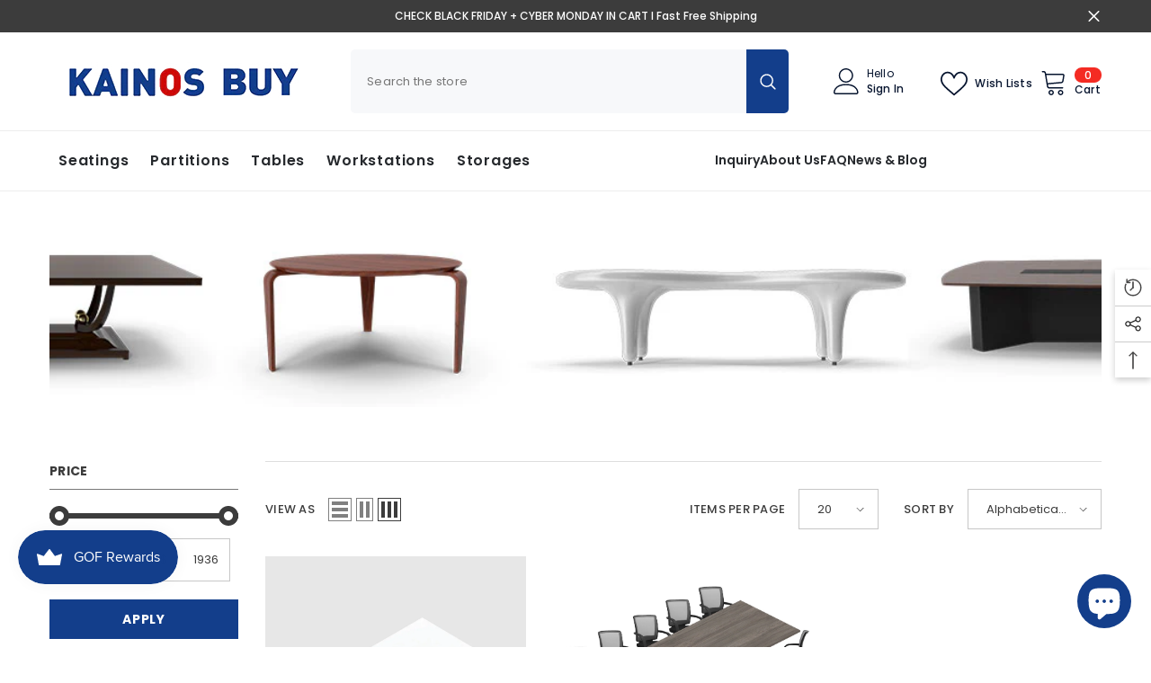

--- FILE ---
content_type: text/html; charset=utf-8
request_url: https://kainosbuy.com/collections/rectangular-table
body_size: 86973
content:
<!doctype html><html class="no-js" lang="en">
    <head>
      <!-- Google tag (gtag.js) -->
<script async src="https://www.googletagmanager.com/gtag/js?id=G-40XYE3HT7F"></script>
<script>
  window.dataLayer = window.dataLayer || [];
  function gtag(){dataLayer.push(arguments);}
  gtag('js', new Date());

  gtag('config', 'G-40XYE3HT7F');
</script>
        <meta charset="utf-8">
        <meta http-equiv="X-UA-Compatible" content="IE=edge">
        <meta name="viewport" content="width=device-width,initial-scale=1">
        <meta name="theme-color" content="">
        <link rel="canonical" href="https://kainosbuy.com/collections/rectangular-table" canonical-shop-url="https://kainosbuy.com/"><link rel="shortcut icon" href="//kainosbuy.com/cdn/shop/files/GOF_Favicon_32x32.png?v=1673888967" type="image/png"><link rel="preconnect" href="https://cdn.shopify.com" crossorigin>
        <title>Rectangular Table  &ndash; Kainosbuy.com</title>

<meta property="og:site_name" content="Kainosbuy.com">
<meta property="og:url" content="https://kainosbuy.com/collections/rectangular-table">
<meta property="og:title" content="Rectangular Table">
<meta property="og:type" content="product.group">
<meta property="og:description" content="High-Quality Conference Tables | Office Partition Room Divider | Office Partition Walls. One-click purchase to order durable furniture for small to big offices and schools. Office partitions, chairs, conference tables"><meta property="og:image" content="http://kainosbuy.com/cdn/shop/collections/Tables_c22a859f-a408-4954-8499-ab3d6f340fc5.jpg?v=1687979901">
  <meta property="og:image:secure_url" content="https://kainosbuy.com/cdn/shop/collections/Tables_c22a859f-a408-4954-8499-ab3d6f340fc5.jpg?v=1687979901">
  <meta property="og:image:width" content="1170">
  <meta property="og:image:height" content="200"><meta name="twitter:card" content="summary_large_image">
<meta name="twitter:title" content="Rectangular Table">
<meta name="twitter:description" content="High-Quality Conference Tables | Office Partition Room Divider | Office Partition Walls. One-click purchase to order durable furniture for small to big offices and schools. Office partitions, chairs, conference tables">

        <script>window.performance && window.performance.mark && window.performance.mark('shopify.content_for_header.start');</script><meta name="google-site-verification" content="oDSCo0wv7FN_9tcXGxGmJ6IJ519WQ0jtTtOTD2bidtU">
<meta id="shopify-digital-wallet" name="shopify-digital-wallet" content="/31740067899/digital_wallets/dialog">
<meta name="shopify-checkout-api-token" content="eec4c0c26e5d5a27048923583f751736">
<meta id="in-context-paypal-metadata" data-shop-id="31740067899" data-venmo-supported="false" data-environment="production" data-locale="en_US" data-paypal-v4="true" data-currency="USD">
<link rel="alternate" type="application/atom+xml" title="Feed" href="/collections/rectangular-table.atom" />
<link rel="alternate" type="application/json+oembed" href="https://kainosbuy.com/collections/rectangular-table.oembed">
<script async="async" src="/checkouts/internal/preloads.js?locale=en-US"></script>
<link rel="preconnect" href="https://shop.app" crossorigin="anonymous">
<script async="async" src="https://shop.app/checkouts/internal/preloads.js?locale=en-US&shop_id=31740067899" crossorigin="anonymous"></script>
<script id="apple-pay-shop-capabilities" type="application/json">{"shopId":31740067899,"countryCode":"US","currencyCode":"USD","merchantCapabilities":["supports3DS"],"merchantId":"gid:\/\/shopify\/Shop\/31740067899","merchantName":"Kainosbuy.com","requiredBillingContactFields":["postalAddress","email","phone"],"requiredShippingContactFields":["postalAddress","email","phone"],"shippingType":"shipping","supportedNetworks":["visa","masterCard","amex","discover","elo","jcb"],"total":{"type":"pending","label":"Kainosbuy.com","amount":"1.00"},"shopifyPaymentsEnabled":true,"supportsSubscriptions":true}</script>
<script id="shopify-features" type="application/json">{"accessToken":"eec4c0c26e5d5a27048923583f751736","betas":["rich-media-storefront-analytics"],"domain":"kainosbuy.com","predictiveSearch":true,"shopId":31740067899,"locale":"en"}</script>
<script>var Shopify = Shopify || {};
Shopify.shop = "kainosbuy.myshopify.com";
Shopify.locale = "en";
Shopify.currency = {"active":"USD","rate":"1.0"};
Shopify.country = "US";
Shopify.theme = {"name":"2026 Q1","id":147402162327,"schema_name":"Ella","schema_version":"6.6.1","theme_store_id":null,"role":"main"};
Shopify.theme.handle = "null";
Shopify.theme.style = {"id":null,"handle":null};
Shopify.cdnHost = "kainosbuy.com/cdn";
Shopify.routes = Shopify.routes || {};
Shopify.routes.root = "/";</script>
<script type="module">!function(o){(o.Shopify=o.Shopify||{}).modules=!0}(window);</script>
<script>!function(o){function n(){var o=[];function n(){o.push(Array.prototype.slice.apply(arguments))}return n.q=o,n}var t=o.Shopify=o.Shopify||{};t.loadFeatures=n(),t.autoloadFeatures=n()}(window);</script>
<script>
  window.ShopifyPay = window.ShopifyPay || {};
  window.ShopifyPay.apiHost = "shop.app\/pay";
  window.ShopifyPay.redirectState = null;
</script>
<script id="shop-js-analytics" type="application/json">{"pageType":"collection"}</script>
<script defer="defer" async type="module" src="//kainosbuy.com/cdn/shopifycloud/shop-js/modules/v2/client.init-shop-cart-sync_C5BV16lS.en.esm.js"></script>
<script defer="defer" async type="module" src="//kainosbuy.com/cdn/shopifycloud/shop-js/modules/v2/chunk.common_CygWptCX.esm.js"></script>
<script type="module">
  await import("//kainosbuy.com/cdn/shopifycloud/shop-js/modules/v2/client.init-shop-cart-sync_C5BV16lS.en.esm.js");
await import("//kainosbuy.com/cdn/shopifycloud/shop-js/modules/v2/chunk.common_CygWptCX.esm.js");

  window.Shopify.SignInWithShop?.initShopCartSync?.({"fedCMEnabled":true,"windoidEnabled":true});

</script>
<script>
  window.Shopify = window.Shopify || {};
  if (!window.Shopify.featureAssets) window.Shopify.featureAssets = {};
  window.Shopify.featureAssets['shop-js'] = {"shop-cart-sync":["modules/v2/client.shop-cart-sync_ZFArdW7E.en.esm.js","modules/v2/chunk.common_CygWptCX.esm.js"],"init-fed-cm":["modules/v2/client.init-fed-cm_CmiC4vf6.en.esm.js","modules/v2/chunk.common_CygWptCX.esm.js"],"shop-button":["modules/v2/client.shop-button_tlx5R9nI.en.esm.js","modules/v2/chunk.common_CygWptCX.esm.js"],"shop-cash-offers":["modules/v2/client.shop-cash-offers_DOA2yAJr.en.esm.js","modules/v2/chunk.common_CygWptCX.esm.js","modules/v2/chunk.modal_D71HUcav.esm.js"],"init-windoid":["modules/v2/client.init-windoid_sURxWdc1.en.esm.js","modules/v2/chunk.common_CygWptCX.esm.js"],"shop-toast-manager":["modules/v2/client.shop-toast-manager_ClPi3nE9.en.esm.js","modules/v2/chunk.common_CygWptCX.esm.js"],"init-shop-email-lookup-coordinator":["modules/v2/client.init-shop-email-lookup-coordinator_B8hsDcYM.en.esm.js","modules/v2/chunk.common_CygWptCX.esm.js"],"init-shop-cart-sync":["modules/v2/client.init-shop-cart-sync_C5BV16lS.en.esm.js","modules/v2/chunk.common_CygWptCX.esm.js"],"avatar":["modules/v2/client.avatar_BTnouDA3.en.esm.js"],"pay-button":["modules/v2/client.pay-button_FdsNuTd3.en.esm.js","modules/v2/chunk.common_CygWptCX.esm.js"],"init-customer-accounts":["modules/v2/client.init-customer-accounts_DxDtT_ad.en.esm.js","modules/v2/client.shop-login-button_C5VAVYt1.en.esm.js","modules/v2/chunk.common_CygWptCX.esm.js","modules/v2/chunk.modal_D71HUcav.esm.js"],"init-shop-for-new-customer-accounts":["modules/v2/client.init-shop-for-new-customer-accounts_ChsxoAhi.en.esm.js","modules/v2/client.shop-login-button_C5VAVYt1.en.esm.js","modules/v2/chunk.common_CygWptCX.esm.js","modules/v2/chunk.modal_D71HUcav.esm.js"],"shop-login-button":["modules/v2/client.shop-login-button_C5VAVYt1.en.esm.js","modules/v2/chunk.common_CygWptCX.esm.js","modules/v2/chunk.modal_D71HUcav.esm.js"],"init-customer-accounts-sign-up":["modules/v2/client.init-customer-accounts-sign-up_CPSyQ0Tj.en.esm.js","modules/v2/client.shop-login-button_C5VAVYt1.en.esm.js","modules/v2/chunk.common_CygWptCX.esm.js","modules/v2/chunk.modal_D71HUcav.esm.js"],"shop-follow-button":["modules/v2/client.shop-follow-button_Cva4Ekp9.en.esm.js","modules/v2/chunk.common_CygWptCX.esm.js","modules/v2/chunk.modal_D71HUcav.esm.js"],"checkout-modal":["modules/v2/client.checkout-modal_BPM8l0SH.en.esm.js","modules/v2/chunk.common_CygWptCX.esm.js","modules/v2/chunk.modal_D71HUcav.esm.js"],"lead-capture":["modules/v2/client.lead-capture_Bi8yE_yS.en.esm.js","modules/v2/chunk.common_CygWptCX.esm.js","modules/v2/chunk.modal_D71HUcav.esm.js"],"shop-login":["modules/v2/client.shop-login_D6lNrXab.en.esm.js","modules/v2/chunk.common_CygWptCX.esm.js","modules/v2/chunk.modal_D71HUcav.esm.js"],"payment-terms":["modules/v2/client.payment-terms_CZxnsJam.en.esm.js","modules/v2/chunk.common_CygWptCX.esm.js","modules/v2/chunk.modal_D71HUcav.esm.js"]};
</script>
<script>(function() {
  var isLoaded = false;
  function asyncLoad() {
    if (isLoaded) return;
    isLoaded = true;
    var urls = ["https:\/\/d1bu6z2uxfnay3.cloudfront.net\/storage\/scripts\/kainosbuy.myshopify.com.20231213143502.scripttag.js?shop=kainosbuy.myshopify.com"];
    for (var i = 0; i < urls.length; i++) {
      var s = document.createElement('script');
      s.type = 'text/javascript';
      s.async = true;
      s.src = urls[i];
      var x = document.getElementsByTagName('script')[0];
      x.parentNode.insertBefore(s, x);
    }
  };
  if(window.attachEvent) {
    window.attachEvent('onload', asyncLoad);
  } else {
    window.addEventListener('load', asyncLoad, false);
  }
})();</script>
<script id="__st">var __st={"a":31740067899,"offset":-28800,"reqid":"10c10b6a-ef7d-4798-9bd5-2b77f1cb88db-1768763244","pageurl":"kainosbuy.com\/collections\/rectangular-table","u":"1847095a8397","p":"collection","rtyp":"collection","rid":291811885207};</script>
<script>window.ShopifyPaypalV4VisibilityTracking = true;</script>
<script id="captcha-bootstrap">!function(){'use strict';const t='contact',e='account',n='new_comment',o=[[t,t],['blogs',n],['comments',n],[t,'customer']],c=[[e,'customer_login'],[e,'guest_login'],[e,'recover_customer_password'],[e,'create_customer']],r=t=>t.map((([t,e])=>`form[action*='/${t}']:not([data-nocaptcha='true']) input[name='form_type'][value='${e}']`)).join(','),a=t=>()=>t?[...document.querySelectorAll(t)].map((t=>t.form)):[];function s(){const t=[...o],e=r(t);return a(e)}const i='password',u='form_key',d=['recaptcha-v3-token','g-recaptcha-response','h-captcha-response',i],f=()=>{try{return window.sessionStorage}catch{return}},m='__shopify_v',_=t=>t.elements[u];function p(t,e,n=!1){try{const o=window.sessionStorage,c=JSON.parse(o.getItem(e)),{data:r}=function(t){const{data:e,action:n}=t;return t[m]||n?{data:e,action:n}:{data:t,action:n}}(c);for(const[e,n]of Object.entries(r))t.elements[e]&&(t.elements[e].value=n);n&&o.removeItem(e)}catch(o){console.error('form repopulation failed',{error:o})}}const l='form_type',E='cptcha';function T(t){t.dataset[E]=!0}const w=window,h=w.document,L='Shopify',v='ce_forms',y='captcha';let A=!1;((t,e)=>{const n=(g='f06e6c50-85a8-45c8-87d0-21a2b65856fe',I='https://cdn.shopify.com/shopifycloud/storefront-forms-hcaptcha/ce_storefront_forms_captcha_hcaptcha.v1.5.2.iife.js',D={infoText:'Protected by hCaptcha',privacyText:'Privacy',termsText:'Terms'},(t,e,n)=>{const o=w[L][v],c=o.bindForm;if(c)return c(t,g,e,D).then(n);var r;o.q.push([[t,g,e,D],n]),r=I,A||(h.body.append(Object.assign(h.createElement('script'),{id:'captcha-provider',async:!0,src:r})),A=!0)});var g,I,D;w[L]=w[L]||{},w[L][v]=w[L][v]||{},w[L][v].q=[],w[L][y]=w[L][y]||{},w[L][y].protect=function(t,e){n(t,void 0,e),T(t)},Object.freeze(w[L][y]),function(t,e,n,w,h,L){const[v,y,A,g]=function(t,e,n){const i=e?o:[],u=t?c:[],d=[...i,...u],f=r(d),m=r(i),_=r(d.filter((([t,e])=>n.includes(e))));return[a(f),a(m),a(_),s()]}(w,h,L),I=t=>{const e=t.target;return e instanceof HTMLFormElement?e:e&&e.form},D=t=>v().includes(t);t.addEventListener('submit',(t=>{const e=I(t);if(!e)return;const n=D(e)&&!e.dataset.hcaptchaBound&&!e.dataset.recaptchaBound,o=_(e),c=g().includes(e)&&(!o||!o.value);(n||c)&&t.preventDefault(),c&&!n&&(function(t){try{if(!f())return;!function(t){const e=f();if(!e)return;const n=_(t);if(!n)return;const o=n.value;o&&e.removeItem(o)}(t);const e=Array.from(Array(32),(()=>Math.random().toString(36)[2])).join('');!function(t,e){_(t)||t.append(Object.assign(document.createElement('input'),{type:'hidden',name:u})),t.elements[u].value=e}(t,e),function(t,e){const n=f();if(!n)return;const o=[...t.querySelectorAll(`input[type='${i}']`)].map((({name:t})=>t)),c=[...d,...o],r={};for(const[a,s]of new FormData(t).entries())c.includes(a)||(r[a]=s);n.setItem(e,JSON.stringify({[m]:1,action:t.action,data:r}))}(t,e)}catch(e){console.error('failed to persist form',e)}}(e),e.submit())}));const S=(t,e)=>{t&&!t.dataset[E]&&(n(t,e.some((e=>e===t))),T(t))};for(const o of['focusin','change'])t.addEventListener(o,(t=>{const e=I(t);D(e)&&S(e,y())}));const B=e.get('form_key'),M=e.get(l),P=B&&M;t.addEventListener('DOMContentLoaded',(()=>{const t=y();if(P)for(const e of t)e.elements[l].value===M&&p(e,B);[...new Set([...A(),...v().filter((t=>'true'===t.dataset.shopifyCaptcha))])].forEach((e=>S(e,t)))}))}(h,new URLSearchParams(w.location.search),n,t,e,['guest_login'])})(!0,!0)}();</script>
<script integrity="sha256-4kQ18oKyAcykRKYeNunJcIwy7WH5gtpwJnB7kiuLZ1E=" data-source-attribution="shopify.loadfeatures" defer="defer" src="//kainosbuy.com/cdn/shopifycloud/storefront/assets/storefront/load_feature-a0a9edcb.js" crossorigin="anonymous"></script>
<script crossorigin="anonymous" defer="defer" src="//kainosbuy.com/cdn/shopifycloud/storefront/assets/shopify_pay/storefront-65b4c6d7.js?v=20250812"></script>
<script data-source-attribution="shopify.dynamic_checkout.dynamic.init">var Shopify=Shopify||{};Shopify.PaymentButton=Shopify.PaymentButton||{isStorefrontPortableWallets:!0,init:function(){window.Shopify.PaymentButton.init=function(){};var t=document.createElement("script");t.src="https://kainosbuy.com/cdn/shopifycloud/portable-wallets/latest/portable-wallets.en.js",t.type="module",document.head.appendChild(t)}};
</script>
<script data-source-attribution="shopify.dynamic_checkout.buyer_consent">
  function portableWalletsHideBuyerConsent(e){var t=document.getElementById("shopify-buyer-consent"),n=document.getElementById("shopify-subscription-policy-button");t&&n&&(t.classList.add("hidden"),t.setAttribute("aria-hidden","true"),n.removeEventListener("click",e))}function portableWalletsShowBuyerConsent(e){var t=document.getElementById("shopify-buyer-consent"),n=document.getElementById("shopify-subscription-policy-button");t&&n&&(t.classList.remove("hidden"),t.removeAttribute("aria-hidden"),n.addEventListener("click",e))}window.Shopify?.PaymentButton&&(window.Shopify.PaymentButton.hideBuyerConsent=portableWalletsHideBuyerConsent,window.Shopify.PaymentButton.showBuyerConsent=portableWalletsShowBuyerConsent);
</script>
<script data-source-attribution="shopify.dynamic_checkout.cart.bootstrap">document.addEventListener("DOMContentLoaded",(function(){function t(){return document.querySelector("shopify-accelerated-checkout-cart, shopify-accelerated-checkout")}if(t())Shopify.PaymentButton.init();else{new MutationObserver((function(e,n){t()&&(Shopify.PaymentButton.init(),n.disconnect())})).observe(document.body,{childList:!0,subtree:!0})}}));
</script>
<link id="shopify-accelerated-checkout-styles" rel="stylesheet" media="screen" href="https://kainosbuy.com/cdn/shopifycloud/portable-wallets/latest/accelerated-checkout-backwards-compat.css" crossorigin="anonymous">
<style id="shopify-accelerated-checkout-cart">
        #shopify-buyer-consent {
  margin-top: 1em;
  display: inline-block;
  width: 100%;
}

#shopify-buyer-consent.hidden {
  display: none;
}

#shopify-subscription-policy-button {
  background: none;
  border: none;
  padding: 0;
  text-decoration: underline;
  font-size: inherit;
  cursor: pointer;
}

#shopify-subscription-policy-button::before {
  box-shadow: none;
}

      </style>
<script id="sections-script" data-sections="header-mobile,header-navigation-basic" defer="defer" src="//kainosbuy.com/cdn/shop/t/35/compiled_assets/scripts.js?v=12438"></script>
<script>window.performance && window.performance.mark && window.performance.mark('shopify.content_for_header.end');</script>
        <style>
        
        
        

        @font-face { font-display: swap;
  font-family: Poppins;
  font-weight: 400;
  font-style: normal;
  src: url("//kainosbuy.com/cdn/fonts/poppins/poppins_n4.0ba78fa5af9b0e1a374041b3ceaadf0a43b41362.woff2") format("woff2"),
       url("//kainosbuy.com/cdn/fonts/poppins/poppins_n4.214741a72ff2596839fc9760ee7a770386cf16ca.woff") format("woff");
}

        @font-face { font-display: swap;
  font-family: Poppins;
  font-weight: 500;
  font-style: normal;
  src: url("//kainosbuy.com/cdn/fonts/poppins/poppins_n5.ad5b4b72b59a00358afc706450c864c3c8323842.woff2") format("woff2"),
       url("//kainosbuy.com/cdn/fonts/poppins/poppins_n5.33757fdf985af2d24b32fcd84c9a09224d4b2c39.woff") format("woff");
}

        @font-face { font-display: swap;
  font-family: Poppins;
  font-weight: 600;
  font-style: normal;
  src: url("//kainosbuy.com/cdn/fonts/poppins/poppins_n6.aa29d4918bc243723d56b59572e18228ed0786f6.woff2") format("woff2"),
       url("//kainosbuy.com/cdn/fonts/poppins/poppins_n6.5f815d845fe073750885d5b7e619ee00e8111208.woff") format("woff");
}

        @font-face { font-display: swap;
  font-family: Poppins;
  font-weight: 700;
  font-style: normal;
  src: url("//kainosbuy.com/cdn/fonts/poppins/poppins_n7.56758dcf284489feb014a026f3727f2f20a54626.woff2") format("woff2"),
       url("//kainosbuy.com/cdn/fonts/poppins/poppins_n7.f34f55d9b3d3205d2cd6f64955ff4b36f0cfd8da.woff") format("woff");
}


        :root {
        --font-family-1: Poppins,sans-serif;
        --font-family-2: Poppins,sans-serif;

        /* Settings Body */--font-body-family: Poppins,sans-serif;--font-body-size: 13px;--font-body-weight: 400;--body-line-height: 22px;--body-letter-spacing: .02em;

        /* Settings Heading */--font-heading-family: Poppins,sans-serif;--font-heading-size: 21px;--font-heading-weight: 600;--font-heading-style: normal;--heading-line-height: 26px;--heading-letter-spacing: .02em;--heading-text-transform: capitalize;--heading-border-height: 2px;

        /* Menu Lv1 */--font-menu-lv1-family: Poppins,sans-serif;--font-menu-lv1-size: 16px;--font-menu-lv1-weight: 600;--menu-lv1-line-height: 22px;--menu-lv1-letter-spacing: .05em;--menu-lv1-text-transform: capitalize;

        /* Menu Lv2 */--font-menu-lv2-family: Poppins,sans-serif;--font-menu-lv2-size: 14px;--font-menu-lv2-weight: 400;--menu-lv2-line-height: 22px;--menu-lv2-letter-spacing: .05em;--menu-lv2-text-transform: capitalize;

        /* Menu Lv3 */--font-menu-lv3-family: Poppins,sans-serif;--font-menu-lv3-size: 14px;--font-menu-lv3-weight: 400;--menu-lv3-line-height: 21px;--menu-lv3-letter-spacing: .02em;--menu-lv3-text-transform: capitalize;

        /* Mega Menu Lv2 */--font-mega-menu-lv2-family: Poppins,sans-serif;--font-mega-menu-lv2-size: 14px;--font-mega-menu-lv2-weight: 600;--font-mega-menu-lv2-style: normal;--mega-menu-lv2-line-height: 22px;--mega-menu-lv2-letter-spacing: .02em;--mega-menu-lv2-text-transform: uppercase;

        /* Mega Menu Lv3 */--font-mega-menu-lv3-family: Poppins,sans-serif;--font-mega-menu-lv3-size: 13px;--font-mega-menu-lv3-weight: 400;--mega-menu-lv3-line-height: 22px;--mega-menu-lv3-letter-spacing: .02em;--mega-menu-lv3-text-transform: capitalize;

        /* Product Card Title */--product-title-font: Poppins,sans-serif;--product-title-font-size : 14px;--product-title-font-weight : 400;--product-title-line-height: 22px;--product-title-letter-spacing: .02em;--product-title-line-text : 2;--product-title-text-transform : capitalize;--product-title-margin-bottom: 10px;

        /* Product Card Vendor */--product-vendor-font: Poppins,sans-serif;--product-vendor-font-size : 12px;--product-vendor-font-weight : 400;--product-vendor-font-style : normal;--product-vendor-line-height: 22px;--product-vendor-letter-spacing: .02em;--product-vendor-text-transform : uppercase;--product-vendor-margin-bottom: 0px;--product-vendor-margin-top: 0px;

        /* Product Card Price */--product-price-font: Poppins,sans-serif;--product-price-font-size : 14px;--product-price-font-weight : 600;--product-price-line-height: 22px;--product-price-letter-spacing: .02em;--product-price-margin-top: 0px;--product-price-margin-bottom: 13px;

        /* Product Card Badge */--badge-font: Poppins,sans-serif;--badge-font-size : 12px;--badge-font-weight : 400;--badge-text-transform : capitalize;--badge-letter-spacing: .02em;--badge-line-height: 20px;--badge-border-radius: 0px;--badge-padding-top: 0px;--badge-padding-bottom: 0px;--badge-padding-left-right: 8px;--badge-postion-top: 0px;--badge-postion-left-right: 0px;

        /* Product Quickview */
        --product-quickview-font-size : 12px; --product-quickview-line-height: 23px; --product-quickview-border-radius: 1px; --product-quickview-padding-top: 0px; --product-quickview-padding-bottom: 0px; --product-quickview-padding-left-right: 7px; --product-quickview-sold-out-product: #e95144;--product-quickview-box-shadow: none;/* Blog Card Tile */--blog-title-font: Poppins,sans-serif;--blog-title-font-size : 20px; --blog-title-font-weight : 700; --blog-title-line-height: 29px; --blog-title-letter-spacing: .09em; --blog-title-text-transform : capitalize;

        /* Blog Card Info (Date, Author) */--blog-info-font: Poppins,sans-serif;--blog-info-font-size : 14px; --blog-info-font-weight : 400; --blog-info-line-height: 20px; --blog-info-letter-spacing: .02em; --blog-info-text-transform : capitalize;

        /* Button 1 */--btn-1-font-family: Poppins,sans-serif;--btn-1-font-size: 14px; --btn-1-font-weight: 700; --btn-1-text-transform: uppercase; --btn-1-line-height: 22px; --btn-1-letter-spacing: .05em; --btn-1-text-align: center; --btn-1-border-radius: 0px; --btn-1-border-width: 1px; --btn-1-border-style: solid; --btn-1-padding-top: 10px; --btn-1-padding-bottom: 10px; --btn-1-horizontal-length: 0px; --btn-1-vertical-length: 0px; --btn-1-blur-radius: 0px; --btn-1-spread: 0px;
        --btn-1-all-bg-opacity-hover: rgba(0, 0, 0, 0.5);--btn-1-inset: ;/* Button 2 */--btn-2-font-family: Poppins,sans-serif;--btn-2-font-size: 18px; --btn-2-font-weight: 700; --btn-2-text-transform: uppercase; --btn-2-line-height: 23px; --btn-2-letter-spacing: .05em; --btn-2-text-align: right; --btn-2-border-radius: 6px; --btn-2-border-width: 1px; --btn-2-border-style: solid; --btn-2-padding-top: 20px; --btn-2-padding-bottom: 20px; --btn-2-horizontal-length: 4px; --btn-2-vertical-length: 4px; --btn-2-blur-radius: 7px; --btn-2-spread: 0px;
        --btn-2-all-bg-opacity: rgba(214, 221, 234, 0.5);--btn-2-all-bg-opacity-hover: rgba(0, 0, 0, 0.5);--btn-2-inset: ;/* Button 3 */--btn-3-font-family: Poppins,sans-serif;--btn-3-font-size: 14px; --btn-3-font-weight: 700; --btn-3-text-transform: uppercase; --btn-3-line-height: 22px; --btn-3-letter-spacing: .05em; --btn-3-text-align: center; --btn-3-border-radius: 0px; --btn-3-border-width: 1px; --btn-3-border-style: solid; --btn-3-padding-top: 10px; --btn-3-padding-bottom: 10px; --btn-3-horizontal-length: 0px; --btn-3-vertical-length: 0px; --btn-3-blur-radius: 0px; --btn-3-spread: 0px;
        --btn-3-all-bg-opacity: rgba(0, 0, 0, 0.1);--btn-3-all-bg-opacity-hover: rgba(0, 0, 0, 0.1);--btn-3-inset: ;/* Footer Heading */--footer-heading-font-family: Poppins,sans-serif;--footer-heading-font-size : 15px; --footer-heading-font-weight : 600; --footer-heading-line-height : 22px; --footer-heading-letter-spacing : .05em; --footer-heading-text-transform : uppercase;

        /* Footer Link */--footer-link-font-family: Poppins,sans-serif;--footer-link-font-size : 12px; --footer-link-font-weight : ; --footer-link-line-height : 28px; --footer-link-letter-spacing : .02em; --footer-link-text-transform : capitalize;

        /* Page Title */--font-page-title-family: Poppins,sans-serif;--font-page-title-size: 20px; --font-page-title-weight: 700; --font-page-title-style: normal; --page-title-line-height: 20px; --page-title-letter-spacing: .08em; --page-title-text-transform: uppercase;

        /* Font Product Tab Title */
        --font-tab-type-1: Poppins,sans-serif; --font-tab-type-2: Poppins,sans-serif;

        /* Text Size */
        --text-size-font-size : 12px; --text-size-font-weight : 400; --text-size-line-height : 22px; --text-size-letter-spacing : 0; --text-size-text-transform : uppercase; --text-size-color : #787878;

        /* Font Weight */
        --font-weight-normal: 400; --font-weight-medium: 500; --font-weight-semibold: 600; --font-weight-bold: 700; --font-weight-bolder: 800; --font-weight-black: 900;

        /* Radio Button */
        --form-label-checkbox-before-bg: #fff; --form-label-checkbox-before-border: #cecece; --form-label-checkbox-before-bg-checked: #000;

        /* Conatiner */
        --body-custom-width-container: 1400px;

        /* Layout Boxed */
        --color-background-layout-boxed: #ffffff;/* Arrow */
        --position-horizontal-slick-arrow: 0;

        /* General Color*/
        --color-text: #3c3c3c; --color-text2: #133e8b; --color-global: #133e8b; --color-white: #FFFFFF; --color-grey: #868686; --color-black: #202020; --color-base-text-rgb: 60, 60, 60; --color-base-text2-rgb: 19, 62, 139; --color-background: #fff; --color-background-rgb: 255, 255, 255; --color-background-overylay: rgba(255, 255, 255, 0.9); --color-base-accent-text: ; --color-base-accent-1: ; --color-base-accent-2: ; --color-link: #3c3c3c; --color-link-hover: #232323; --color-error: #D93333; --color-error-bg: #FCEEEE; --color-success: #5A5A5A; --color-success-bg: #DFF0D8; --color-info: #3c3c3c; --color-info-bg: #e8eef9; --color-link-underline: rgba(60, 60, 60, 0.5); --color-breadcrumb: #999999; --colors-breadcrumb-hover: #3c3c3c;--colors-breadcrumb-active: #999999; --border-global: #e6e6e6; --bg-global: #fafafa; --bg-planceholder: #fff; --color-warning: #fff; --bg-warning: #e0b252; --color-background-10 : #ececec; --color-background-20 : #d8d8d8; --color-background-30 : #c5c5c5; --color-background-50 : #9e9e9e; --color-background-global : #899fc5;

        /* Arrow Color */
        --arrow-color: #133e8b; --arrow-background-color: #fff; --arrow-border-color: #ccc;--arrow-color-hover: #164daf;--arrow-background-color-hover: #f8f8f8;--arrow-border-color-hover: #f8f8f8;--arrow-width: 35px;--arrow-height: 35px;--arrow-size: px;--arrow-size-icon: 17px;--arrow-border-radius: 50%;--arrow-border-width: 1px;--arrow-width-half: -17px;

        /* Pagination Color */
        --pagination-item-color: #3c3c3c; --pagination-item-color-active: #133e8b; --pagination-item-bg-color: #fff;--pagination-item-bg-color-active: #fff;--pagination-item-border-color: #fff;--pagination-item-border-color-active: #ffffff;--pagination-arrow-color: #3c3c3c;--pagination-arrow-color-active: #3c3c3c;--pagination-arrow-bg-color: #fff;--pagination-arrow-bg-color-active: #fff;--pagination-arrow-border-color: #fff;--pagination-arrow-border-color-active: #fff;

        /* Dots Color */
        --dots-color: transparent;--dots-border-color: #dadada;--dots-color-active: #133e8b;--dots-border-color-active: #133e8b;--dots-style2-background-opacity: #00000050;--dots-width: 12px;--dots-height: 12px;

        /* Button Color */
        --btn-1-color: #FFFFFF;--btn-1-bg: #133e8b;--btn-1-border: #133e8b;--btn-1-color-hover: #ffffff;--btn-1-bg-hover: #244a8f;--btn-1-border-hover: #244a8f;
        --btn-2-color: #133e8b;--btn-2-bg: #FFFFFF;--btn-2-border: #133e8b;--btn-2-color-hover: #fff;--btn-2-bg-hover: #244a8f;--btn-2-border-hover: #133e8b;
        --btn-3-color: #FFFFFF;--btn-3-bg: #e9514b;--btn-3-border: #e9514b;--btn-3-color-hover: #ffffff;--btn-3-bg-hover: #e9514b;--btn-3-border-hover: #e9514b;
        --anchor-transition: all ease .3s;--bg-white: #ffffff;--bg-black: #000000;--bg-grey: #808080;--icon: var(--color-text);--text-cart: #3c3c3c;--duration-short: 100ms;--duration-default: 350ms;--duration-long: 500ms;--form-input-bg: #ffffff;--form-input-border: #c7c7c7;--form-input-color: #3c3c3c;--form-input-placeholder: #868686;--form-label: #3c3c3c;

        --new-badge-color: #FFFFFF;--new-badge-bg: #133e8b;--sale-badge-color: #ffffff;--sale-badge-bg: #e95144;--sold-out-badge-color: #ffffff;--sold-out-badge-bg: #c1c1c1;--custom-badge-color: #ffffff;--custom-badge-bg: #ffbb49;--bundle-badge-color: #ffffff;--bundle-badge-bg: #9ddca9;
        
        --product-title-color : #3c3c3c;--product-title-color-hover : #232323;--product-vendor-color : #969696;--product-price-color : #3c3c3c;--product-sale-price-color : #cc0b09;--product-compare-price-color : #969696;--product-countdown-color : #c12e48;--product-countdown-bg-color : #ffffff;

        --product-swatch-border : #cbcbcb;--product-swatch-border-active : #3c3c3c;--product-swatch-width : 52px;--product-swatch-height : 33px;--product-swatch-border-radius : 0px;--product-swatch-color-width : 33px;--product-swatch-color-height : 33px;--product-swatch-color-border-radius : 0px;

        --product-wishlist-color : #2a539c;--product-wishlist-bg : #ffffff;--product-wishlist-border : transparent;--product-wishlist-color-added : #ffffff;--product-wishlist-bg-added : #133e8b;--product-wishlist-border-added : transparent;--product-compare-color : #3c3c3c;--product-compare-bg : #FFFFFF;--product-compare-color-added : #cc0b09; --product-compare-bg-added : #FFFFFF; --product-hot-stock-text-color : #cc0b09; --product-quick-view-color : #ffffff; --product-cart-image-fit : contain; --product-title-variant-font-size: 16px;--product-quick-view-bg : #133e8b;--product-quick-view-bg-above-button: rgba(19, 62, 139, 0.7);--product-quick-view-color-hover : #FFFFFF;--product-quick-view-bg-hover : #164daf;--product-action-color : #727272;--product-action-bg : #ffffff;--product-action-border : #d6ddea;--product-action-color-hover : #FFFFFF;--product-action-bg-hover : #133e8b;--product-action-border-hover : #164daf;

        /* Multilevel Category Filter */
        --color-label-multiLevel-categories: #232323;--bg-label-multiLevel-categories: #fff;--color-button-multiLevel-categories: #fff;--bg-button-multiLevel-categories: #133e8b;--border-button-multiLevel-categories: transparent;--hover-color-button-multiLevel-categories: #fff;--hover-bg-button-multiLevel-categories: #133e8b;--cart-item-bg : #ffffff;--cart-item-border : #e8e8e8;--cart-item-border-width : 1px;--cart-item-border-style : solid;--w-product-swatch-custom: 20px;--h-product-swatch-custom: 20px;--w-product-swatch-custom-mb: 20px;--h-product-swatch-custom-mb: 20px;--font-size-product-swatch-more: 16px;--swatch-border : #cbcbcb;--swatch-border-active : #133e8b;

        --variant-size: #3c3c3c;--variant-size-border: #e7e7e7;--variant-size-bg: #ffffff;--variant-size-hover: #ffffff;--variant-size-border-hover: #232323;--variant-size-bg-hover: #232323;--variant-bg : #ffffff; --variant-color : #232323; --variant-bg-active : #ffffff; --variant-color-active : #232323;

        --fontsize-text-social: 12px;
        --page-content-distance: 64px;--sidebar-content-distance: 40px;--button-transition-ease: cubic-bezier(.25,.46,.45,.94);

        /* Loading Spinner Color */
        --spinner-top-color: #fc0; --spinner-right-color: #4dd4c6; --spinner-bottom-color: #f00; --spinner-left-color: #f6f6f6;

        /* Product Card Marquee */
        --product-marquee-background-color: ;--product-marquee-text-color: #FFFFFF;--product-marquee-text-size: 14px;--product-marquee-text-mobile-size: 14px;--product-marquee-text-weight: 400;--product-marquee-text-transform: none;--product-marquee-text-style: italic;--product-marquee-speed: ; --product-marquee-line-height: calc(var(--product-marquee-text-mobile-size) * 1.5);
    }
</style>
        <link href="//kainosbuy.com/cdn/shop/t/35/assets/base.css?v=15186876630527182481768072349" rel="stylesheet" type="text/css" media="all" />
<link href="//kainosbuy.com/cdn/shop/t/35/assets/animated.css?v=91884483947907798981768072346" rel="stylesheet" type="text/css" media="all" />
<link href="//kainosbuy.com/cdn/shop/t/35/assets/component-card.css?v=175078194305098829991768072362" rel="stylesheet" type="text/css" media="all" />
<link href="//kainosbuy.com/cdn/shop/t/35/assets/component-loading-overlay.css?v=23413779889692260311768072383" rel="stylesheet" type="text/css" media="all" />
<link href="//kainosbuy.com/cdn/shop/t/35/assets/component-loading-banner.css?v=54989585009056051491768072383" rel="stylesheet" type="text/css" media="all" />
<link href="//kainosbuy.com/cdn/shop/t/35/assets/component-quick-cart.css?v=63370866881490003141768072398" rel="stylesheet" type="text/css" media="all" />
<link rel="stylesheet" href="//kainosbuy.com/cdn/shop/t/35/assets/vendor.css?v=164616260963476715651768072453" media="print" onload="this.media='all'">
<noscript><link href="//kainosbuy.com/cdn/shop/t/35/assets/vendor.css?v=164616260963476715651768072453" rel="stylesheet" type="text/css" media="all" /></noscript>



<link href="//kainosbuy.com/cdn/shop/t/35/assets/component-predictive-search.css?v=110628222596022886011768072391" rel="stylesheet" type="text/css" media="all" />
<link rel="stylesheet" href="//kainosbuy.com/cdn/shop/t/35/assets/component-product-form.css?v=22444863787356217611768072394" media="print" onload="this.media='all'">
	<link rel="stylesheet" href="//kainosbuy.com/cdn/shop/t/35/assets/component-price.css?v=39994775429705471691768072392" media="print" onload="this.media='all'">
	<link rel="stylesheet" href="//kainosbuy.com/cdn/shop/t/35/assets/component-badge.css?v=58385199191654577521768072355" media="print" onload="this.media='all'">
	<link rel="stylesheet" href="//kainosbuy.com/cdn/shop/t/35/assets/component-rte.css?v=82502160534158932881768072402" media="print" onload="this.media='all'">
	<link rel="stylesheet" href="//kainosbuy.com/cdn/shop/t/35/assets/component-share.css?v=23553761141326501681768072404" media="print" onload="this.media='all'"><link rel="stylesheet" href="//kainosbuy.com/cdn/shop/t/35/assets/component-newsletter.css?v=111617043413587308161768072389" media="print" onload="this.media='all'">
<link rel="stylesheet" href="//kainosbuy.com/cdn/shop/t/35/assets/component-slider.css?v=37888473738646685221768072405" media="print" onload="this.media='all'">
<link rel="stylesheet" href="//kainosbuy.com/cdn/shop/t/35/assets/component-list-social.css?v=102044711114163579551768072383" media="print" onload="this.media='all'"><noscript><link href="//kainosbuy.com/cdn/shop/t/35/assets/component-product-form.css?v=22444863787356217611768072394" rel="stylesheet" type="text/css" media="all" /></noscript>
	<noscript><link href="//kainosbuy.com/cdn/shop/t/35/assets/component-price.css?v=39994775429705471691768072392" rel="stylesheet" type="text/css" media="all" /></noscript>
	<noscript><link href="//kainosbuy.com/cdn/shop/t/35/assets/component-badge.css?v=58385199191654577521768072355" rel="stylesheet" type="text/css" media="all" /></noscript>
	<noscript><link href="//kainosbuy.com/cdn/shop/t/35/assets/component-rte.css?v=82502160534158932881768072402" rel="stylesheet" type="text/css" media="all" /></noscript>
	<noscript><link href="//kainosbuy.com/cdn/shop/t/35/assets/component-share.css?v=23553761141326501681768072404" rel="stylesheet" type="text/css" media="all" /></noscript><noscript><link href="//kainosbuy.com/cdn/shop/t/35/assets/component-newsletter.css?v=111617043413587308161768072389" rel="stylesheet" type="text/css" media="all" /></noscript>
<noscript><link href="//kainosbuy.com/cdn/shop/t/35/assets/component-slider.css?v=37888473738646685221768072405" rel="stylesheet" type="text/css" media="all" /></noscript>
<noscript><link href="//kainosbuy.com/cdn/shop/t/35/assets/component-list-social.css?v=102044711114163579551768072383" rel="stylesheet" type="text/css" media="all" /></noscript>

<style type="text/css">
	.nav-title-mobile {display: none;}.list-menu--disclosure{display: none;position: absolute;min-width: 100%;width: 22rem;background-color: var(--bg-white);box-shadow: 0 1px 4px 0 rgb(0 0 0 / 15%);padding: 5px 0 5px 20px;opacity: 0;visibility: visible;pointer-events: none;transition: opacity var(--duration-default) ease, transform var(--duration-default) ease;}.list-menu--disclosure-2{margin-left: calc(100% - 15px);z-index: 2;top: -5px;}.list-menu--disclosure:focus {outline: none;}.list-menu--disclosure.localization-selector {max-height: 18rem;overflow: auto;width: 10rem;padding: 0.5rem;}.js menu-drawer > details > summary::before, .js menu-drawer > details[open]:not(.menu-opening) > summary::before {content: '';position: absolute;cursor: default;width: 100%;height: calc(100vh - 100%);height: calc(var(--viewport-height, 100vh) - (var(--header-bottom-position, 100%)));top: 100%;left: 0;background: var(--color-foreground-50);opacity: 0;visibility: hidden;z-index: 2;transition: opacity var(--duration-default) ease,visibility var(--duration-default) ease;}menu-drawer > details[open] > summary::before {visibility: visible;opacity: 1;}.menu-drawer {position: absolute;transform: translateX(-100%);visibility: hidden;z-index: 3;left: 0;top: 100%;width: 100%;max-width: calc(100vw - 4rem);padding: 0;border: 0.1rem solid var(--color-background-10);border-left: 0;border-bottom: 0;background-color: var(--bg-white);overflow-x: hidden;}.js .menu-drawer {height: calc(100vh - 100%);height: calc(var(--viewport-height, 100vh) - (var(--header-bottom-position, 100%)));}.js details[open] > .menu-drawer, .js details[open] > .menu-drawer__submenu {transition: transform var(--duration-default) ease, visibility var(--duration-default) ease;}.no-js details[open] > .menu-drawer, .js details[open].menu-opening > .menu-drawer, details[open].menu-opening > .menu-drawer__submenu {transform: translateX(0);visibility: visible;}@media screen and (min-width: 750px) {.menu-drawer {width: 40rem;}.no-js .menu-drawer {height: auto;}}.menu-drawer__inner-container {position: relative;height: 100%;}.menu-drawer__navigation-container {display: grid;grid-template-rows: 1fr auto;align-content: space-between;overflow-y: auto;height: 100%;}.menu-drawer__navigation {padding: 0 0 5.6rem 0;}.menu-drawer__inner-submenu {height: 100%;overflow-x: hidden;overflow-y: auto;}.no-js .menu-drawer__navigation {padding: 0;}.js .menu-drawer__menu li {width: 100%;border-bottom: 1px solid #e6e6e6;overflow: hidden;}.menu-drawer__menu-item{line-height: var(--body-line-height);letter-spacing: var(--body-letter-spacing);padding: 10px 20px 10px 15px;cursor: pointer;display: flex;align-items: center;justify-content: space-between;}.menu-drawer__menu-item .label{display: inline-block;vertical-align: middle;font-size: calc(var(--font-body-size) - 4px);font-weight: var(--font-weight-normal);letter-spacing: var(--body-letter-spacing);height: 20px;line-height: 20px;margin: 0 0 0 10px;padding: 0 5px;text-transform: uppercase;text-align: center;position: relative;}.menu-drawer__menu-item .label:before{content: "";position: absolute;border: 5px solid transparent;top: 50%;left: -9px;transform: translateY(-50%);}.menu-drawer__menu-item > .icon{width: 24px;height: 24px;margin: 0 10px 0 0;}.menu-drawer__menu-item > .symbol {position: absolute;right: 20px;top: 50%;transform: translateY(-50%);display: flex;align-items: center;justify-content: center;font-size: 0;pointer-events: none;}.menu-drawer__menu-item > .symbol .icon{width: 14px;height: 14px;opacity: .6;}.menu-mobile-icon .menu-drawer__menu-item{justify-content: flex-start;}.no-js .menu-drawer .menu-drawer__menu-item > .symbol {display: none;}.js .menu-drawer__submenu {position: absolute;top: 0;width: 100%;bottom: 0;left: 0;background-color: var(--bg-white);z-index: 1;transform: translateX(100%);visibility: hidden;}.js .menu-drawer__submenu .menu-drawer__submenu {overflow-y: auto;}.menu-drawer__close-button {display: block;width: 100%;padding: 10px 15px;background-color: transparent;border: none;background: #f6f8f9;position: relative;}.menu-drawer__close-button .symbol{position: absolute;top: auto;left: 20px;width: auto;height: 22px;z-index: 10;display: flex;align-items: center;justify-content: center;font-size: 0;pointer-events: none;}.menu-drawer__close-button .icon {display: inline-block;vertical-align: middle;width: 18px;height: 18px;transform: rotate(180deg);}.menu-drawer__close-button .text{max-width: calc(100% - 50px);white-space: nowrap;overflow: hidden;text-overflow: ellipsis;display: inline-block;vertical-align: top;width: 100%;margin: 0 auto;}.no-js .menu-drawer__close-button {display: none;}.menu-drawer__utility-links {padding: 2rem;}.menu-drawer__account {display: inline-flex;align-items: center;text-decoration: none;padding: 1.2rem;margin-left: -1.2rem;font-size: 1.4rem;}.menu-drawer__account .icon-account {height: 2rem;width: 2rem;margin-right: 1rem;}.menu-drawer .list-social {justify-content: flex-start;margin-left: -1.25rem;margin-top: 2rem;}.menu-drawer .list-social:empty {display: none;}.menu-drawer .list-social__link {padding: 1.3rem 1.25rem;}

	/* Style General */
	.d-block{display: block}.d-inline-block{display: inline-block}.d-flex{display: flex}.d-none {display: none}.d-grid{display: grid}.ver-alg-mid {vertical-align: middle}.ver-alg-top{vertical-align: top}
	.flex-jc-start{justify-content:flex-start}.flex-jc-end{justify-content:flex-end}.flex-jc-center{justify-content:center}.flex-jc-between{justify-content:space-between}.flex-jc-stretch{justify-content:stretch}.flex-align-start{align-items: flex-start}.flex-align-center{align-items: center}.flex-align-end{align-items: flex-end}.flex-align-stretch{align-items:stretch}.flex-wrap{flex-wrap: wrap}.flex-nowrap{flex-wrap: nowrap}.fd-row{flex-direction:row}.fd-row-reverse{flex-direction:row-reverse}.fd-column{flex-direction:column}.fd-column-reverse{flex-direction:column-reverse}.fg-0{flex-grow:0}.fs-0{flex-shrink:0}.gap-15{gap:15px}.gap-30{gap:30px}.gap-col-30{column-gap:30px}
	.p-relative{position:relative}.p-absolute{position:absolute}.p-static{position:static}.p-fixed{position:fixed;}
	.zi-1{z-index:1}.zi-2{z-index:2}.zi-3{z-index:3}.zi-5{z-index:5}.zi-6{z-index:6}.zi-7{z-index:7}.zi-9{z-index:9}.zi-10{z-index:10}.zi-99{z-index:99} .zi-100{z-index:100} .zi-101{z-index:101}
	.top-0{top:0}.top-100{top:100%}.top-auto{top:auto}.left-0{left:0}.left-auto{left:auto}.right-0{right:0}.right-auto{right:auto}.bottom-0{bottom:0}
	.middle-y{top:50%;transform:translateY(-50%)}.middle-x{left:50%;transform:translateX(-50%)}
	.opacity-0{opacity:0}.opacity-1{opacity:1}
	.o-hidden{overflow:hidden}.o-visible{overflow:visible}.o-unset{overflow:unset}.o-x-hidden{overflow-x:hidden}.o-y-auto{overflow-y:auto;}
	.pt-0{padding-top:0}.pt-2{padding-top:2px}.pt-5{padding-top:5px}.pt-10{padding-top:10px}.pt-10-imp{padding-top:10px !important}.pt-12{padding-top:12px}.pt-16{padding-top:16px}.pt-20{padding-top:20px}.pt-24{padding-top:24px}.pt-30{padding-top:30px}.pt-32{padding-top:32px}.pt-36{padding-top:36px}.pt-48{padding-top:48px}.pb-0{padding-bottom:0}.pb-5{padding-bottom:5px}.pb-10{padding-bottom:10px}.pb-10-imp{padding-bottom:10px !important}.pb-12{padding-bottom:12px}.pb-15{padding-bottom:15px}.pb-16{padding-bottom:16px}.pb-18{padding-bottom:18px}.pb-20{padding-bottom:20px}.pb-24{padding-bottom:24px}.pb-32{padding-bottom:32px}.pb-40{padding-bottom:40px}.pb-48{padding-bottom:48px}.pb-50{padding-bottom:50px}.pb-80{padding-bottom:80px}.pb-84{padding-bottom:84px}.pr-0{padding-right:0}.pr-5{padding-right: 5px}.pr-10{padding-right:10px}.pr-20{padding-right:20px}.pr-24{padding-right:24px}.pr-30{padding-right:30px}.pr-36{padding-right:36px}.pr-80{padding-right:80px}.pl-0{padding-left:0}.pl-12{padding-left:12px}.pl-20{padding-left:20px}.pl-24{padding-left:24px}.pl-36{padding-left:36px}.pl-48{padding-left:48px}.pl-52{padding-left:52px}.pl-80{padding-left:80px}.p-zero{padding:0}
	.m-lr-auto{margin:0 auto}.m-zero{margin:0}.ml-auto{margin-left:auto}.ml-0{margin-left:0}.ml-5{margin-left:5px}.ml-15{margin-left:15px}.ml-20{margin-left:20px}.ml-30{margin-left:30px}.mr-auto{margin-right:auto}.mr-0{margin-right:0}.mr-5{margin-right:5px}.mr-10{margin-right:10px}.mr-20{margin-right:20px}.mr-30{margin-right:30px}.mt-0{margin-top: 0}.mt-10{margin-top: 10px}.mt-15{margin-top: 15px}.mt-20{margin-top: 20px}.mt-25{margin-top: 25px}.mt-30{margin-top: 30px}.mt-40{margin-top: 40px}.mt-45{margin-top: 45px}.mb-0{margin-bottom: 0}.mb-5{margin-bottom: 5px}.mb-10{margin-bottom: 10px}.mb-15{margin-bottom: 15px}.mb-18{margin-bottom: 18px}.mb-20{margin-bottom: 20px}.mb-30{margin-bottom: 30px}
	.h-0{height:0}.h-100{height:100%}.h-100v{height:100vh}.h-auto{height:auto}.mah-100{max-height:100%}.mih-15{min-height: 15px}.mih-none{min-height: unset}.lih-15{line-height: 15px}
	.w-50pc{width:50%}.w-100{width:100%}.w-100v{width:100vw}.maw-100{max-width:100%}.maw-300{max-width:300px}.maw-480{max-width: 480px}.maw-780{max-width: 780px}.w-auto{width:auto}.minw-auto{min-width: auto}.min-w-100{min-width: 100px}
	.float-l{float:left}.float-r{float:right}
	.b-zero{border:none}.br-50p{border-radius:50%}.br-zero{border-radius:0}.br-2{border-radius:2px}.bg-none{background: none}
	.stroke-w-0{stroke-width: 0px}.stroke-w-1h{stroke-width: 0.5px}.stroke-w-1{stroke-width: 1px}.stroke-w-3{stroke-width: 3px}.stroke-w-5{stroke-width: 5px}.stroke-w-7 {stroke-width: 7px}.stroke-w-10 {stroke-width: 10px}.stroke-w-12 {stroke-width: 12px}.stroke-w-15 {stroke-width: 15px}.stroke-w-20 {stroke-width: 20px}.stroke-w-25 {stroke-width: 25px}.stroke-w-30{stroke-width: 30px}.stroke-w-32 {stroke-width: 32px}.stroke-w-40 {stroke-width: 40px}
	.w-21{width: 21px}.w-23{width: 23px}.w-24{width: 24px}.h-22{height: 22px}.h-23{height: 23px}.h-24{height: 24px}.w-h-16{width: 16px;height: 16px}.w-h-17{width: 17px;height: 17px}.w-h-18 {width: 18px;height: 18px}.w-h-19{width: 19px;height: 19px}.w-h-20 {width: 20px;height: 20px}.w-h-21{width: 21px;height: 21px}.w-h-22 {width: 22px;height: 22px}.w-h-23{width: 23px;height: 23px}.w-h-24 {width: 24px;height: 24px}.w-h-25 {width: 25px;height: 25px}.w-h-26 {width: 26px;height: 26px}.w-h-27 {width: 27px;height: 27px}.w-h-28 {width: 28px;height: 28px}.w-h-29 {width: 29px;height: 29px}.w-h-30 {width: 30px;height: 30px}.w-h-31 {width: 31px;height: 31px}.w-h-32 {width: 32px;height: 32px}.w-h-33 {width: 33px;height: 33px}.w-h-34 {width: 34px;height: 34px}.w-h-35 {width: 35px;height: 35px}.w-h-36 {width: 36px;height: 36px}.w-h-37 {width: 37px;height: 37px}
	.txt-d-none{text-decoration:none}.txt-d-underline{text-decoration:underline}.txt-u-o-1{text-underline-offset: 1px}.txt-u-o-2{text-underline-offset: 2px}.txt-u-o-3{text-underline-offset: 3px}.txt-u-o-4{text-underline-offset: 4px}.txt-u-o-5{text-underline-offset: 5px}.txt-u-o-6{text-underline-offset: 6px}.txt-u-o-8{text-underline-offset: 8px}.txt-u-o-12{text-underline-offset: 12px}.txt-t-up{text-transform:uppercase}.txt-t-cap{text-transform:capitalize}
	.ft-0{font-size: 0}.ft-16{font-size: 16px}.ls-0{letter-spacing: 0}.ls-02{letter-spacing: 0.2em}.ls-05{letter-spacing: 0.5em}.ft-i{font-style: italic}
	.button-effect svg{transition: 0.3s}.button-effect:hover svg{transform: rotate(180deg)}
	.icon-effect:hover svg {transform: scale(1.15)}.icon-effect:hover .icon-search-1 {transform: rotate(-90deg) scale(1.15)}
	.link-effect > span:after, .link-effect > .text__icon:after{content: "";position: absolute;bottom: -2px;left: 0;height: 1px;width: 100%;transform: scaleX(0);transition: transform var(--duration-default) ease-out;transform-origin: right}
	.link-effect > .text__icon:after{ bottom: 0 }
	.link-effect > span:hover:after, .link-effect > .text__icon:hover:after{transform: scaleX(1);transform-origin: left}
	@media (min-width: 1025px){
		.pl-lg-80{padding-left:80px}.pr-lg-80{padding-right:80px}
	}
</style>
        <script src="//kainosbuy.com/cdn/shop/t/35/assets/vendor.js?v=37601539231953232631768072453" type="text/javascript"></script>
<script src="//kainosbuy.com/cdn/shop/t/35/assets/global.js?v=118703033798460989741768072419" type="text/javascript"></script>
<script src="//kainosbuy.com/cdn/shop/t/35/assets/lazysizes.min.js?v=122719776364282065531768072437" type="text/javascript"></script>
<!-- <script src="//kainosbuy.com/cdn/shop/t/35/assets/menu.js?v=49849284315874639661768072437" type="text/javascript"></script> --><script src="//kainosbuy.com/cdn/shop/t/35/assets/predictive-search.js?v=124506955346823196171768072439" defer="defer"></script>

<script>
    window.lazySizesConfig = window.lazySizesConfig || {};
    lazySizesConfig.loadMode = 1;
    window.lazySizesConfig.init = false;
    lazySizes.init();

    window.rtl_slick = false;
    window.mobile_menu = 'custom';
    window.money_format = '${{amount}}';
    window.shop_currency = 'USD';
    window.currencySymbol ="$";
    window.show_multiple_currencies = false;
    window.routes = {
        root: '',
        cart: '/cart',
        cart_add_url: '/cart/add',
        cart_change_url: '/cart/change',
        cart_update_url: '/cart/update',
        collection_all: '/collections/all',
        predictive_search_url: '/search/suggest',
        search_url: '/search'
    }; 
    window.button_load_more = {
        default: `Show more`,
        loading: `Loading...`,
        view_all: `View All Collection`,
        no_more: `No More Product`
    };
    window.after_add_to_cart = {
        type: 'quick_cart',
        message: `is added to your shopping cart.`
    };
    window.variant_image_group_quick_view = true;
    window.quick_view = {
        show: false,
        show_mb: false
    };
    window.quick_shop = {
        show: false,
        see_details: `View Full Details`,
    };
    window.quick_cart = {
        show: true
    };
    window.cartStrings = {
        error: `There was an error while updating your cart. Please try again.`,
        quantityError: `You can only add [quantity] of this item to your cart.`,
        addProductOutQuantity: `You can only add [maxQuantity] of this product to your cart`,
        addProductOutQuantity2: `The quantity of this product is insufficient.`,
        cartErrorMessage: `Translation missing: en.sections.cart.cart_quantity_error_prefix`,
        soldoutText: `sold out`,
        alreadyText: `all`,
        items: `items`,
        item: `item`,
    };
    window.variantStrings = {
        addToCart: `Add to cart`,
        addingToCart: `Adding to cart...`,
        addedToCart: `Added to cart`,
        submit: `Submit`,
        soldOut: `Sold out`,
        unavailable: `Unavailable`,
        soldOut_message: `This variant is sold out!`,
        unavailable_message: `This variant is unavailable!`,
        addToCart_message: `You must select at least one products to add!`,
        select: `Select Options`,
        preOrder: `Pre-Order`,
        add: `Add`,
        unavailable_with_option: `[value] (Unavailable)`,
        hide_variants_unavailable: false
    };
    window.inventory_text = {
        hotStock: `Hurry up! only [inventory] left`,
        hotStock2: `Please hurry! Only [inventory] left in stock`,
        warningQuantity: `Maximum quantity: [inventory]`,
        inStock: `In Stock`,
        outOfStock: `Out Of Stock`,
        manyInStock: `Many In Stock`,
        show_options: `Show Variants`,
        hide_options: `Hide Variants`,
        adding : `Adding`,
        thank_you : `Thank You`,
        add_more : `Add More`,
        cart_feedback : `Added`
    };
    
    
        window.notify_me = {
            show: true,
            mail: `order@kainosoffice.com`,
            subject: `Out Of Stock Notification from Halothemes Store`,
            label: `KAINOS OFFICE`,
            success: `Thanks! We&#39;ve received your request and will respond shortly when this product / variant becomes available!`,
            error: `Please use a valid email address, such as john@example.com.`,
            button: `Notify me`
        };
    
    
    window.compare = {
        show: false,
        add: `Add To Compare`,
        added: `Added To Compare`,
        message: `You must select at least two products to compare!`
    };
    window.wishlist = {
        show: true,
        add: `Add to wishlist`,
        added: `Added to wishlist`,
        empty: `No product is added to your wishlist`,
        continue_shopping: `Continue Shopping`
    };
    window.pagination = {
        style: 1,
        next: `Next`,
        prev: `Prev`
    }
    window.countdown = {
        text: `Limited-Time Offers, End in:`,
        day: `D`,
        hour: `H`,
        min: `M`,
        sec: `S`,
        day_2: `Days`,
        hour_2: `Hours`,
        min_2: `Mins`,
        sec_2: `Secs`,
        days: `Days`,
        hours: `Hours`,
        mins: `Mins`,
        secs: `Secs`,
        d: `d`,
        h: `h`,
        m: `m`,
        s: `s`
    };
    window.customer_view = {
        text: `[number] customers are viewing this product`
    };

    
        window.arrows = {
            icon_next: `<button type="button" class="slick-next" aria-label="Next" role="button"><svg role="img" xmlns="http://www.w3.org/2000/svg" viewBox="0 0 24 24"><path d="M 7.75 1.34375 L 6.25 2.65625 L 14.65625 12 L 6.25 21.34375 L 7.75 22.65625 L 16.75 12.65625 L 17.34375 12 L 16.75 11.34375 Z"></path></svg></button>`,
            icon_prev: `<button type="button" class="slick-prev" aria-label="Previous" role="button"><svg role="img" xmlns="http://www.w3.org/2000/svg" viewBox="0 0 24 24"><path d="M 7.75 1.34375 L 6.25 2.65625 L 14.65625 12 L 6.25 21.34375 L 7.75 22.65625 L 16.75 12.65625 L 17.34375 12 L 16.75 11.34375 Z"></path></svg></button>`
        }
    

    window.dynamic_browser_title = {
        show: true,
        text: 'KAINOS OFFICE FURNITURE'
    };
    
    window.show_more_btn_text = {
        show_more: `Show More`,
        show_less: `Show Less`,
        show_all: `Show All`,
    };

    function getCookie(cname) {
        let name = cname + "=";
        let decodedCookie = decodeURIComponent(document.cookie);
        let ca = decodedCookie.split(';');
        for(let i = 0; i <ca.length; i++) {
          let c = ca[i];
          while (c.charAt(0) == ' ') {
            c = c.substring(1);
          }
          if (c.indexOf(name) == 0) {
            return c.substring(name.length, c.length);
          }
        }
        return "";
    }
    
    const cookieAnnouncemenClosed = getCookie('announcement');
    window.announcementClosed = cookieAnnouncemenClosed === 'closed'
</script><script>
      const currentCollection = "rectangular-table";
      document.cookie = `currentCollection=${currentCollection}; path=/`;
    </script>

        <script>document.documentElement.className = document.documentElement.className.replace('no-js', 'js');</script><!-- BEGIN app block: shopify://apps/lai-product-reviews/blocks/appBlockEmbed/cad3c6c6-329e-4416-ba74-b79359b5b6e1 -->
<script>
    function getUrlParameterExt(sParam) {
        let sPageURL = window.location.search.substring(1);
        let sURLVariables= sPageURL.split('&');
        let sParameterName;
        let i;
        for (i = 0; i < sURLVariables.length; i++) {
            sParameterName = sURLVariables[i].split('=');

            if (sParameterName[0] === sParam) {
                return sParameterName[1] === undefined ? true : decodeURIComponent(reFixParamUrlFromMailExt(sParameterName[1]));
            }
        }
    };
    function reFixParamUrlFromMailExt(value) {
        return value ? value.replace(/\+/g, ' ') : value;
    };
    var scmCustomDataExt= {};
    if(getUrlParameterExt('lai-test') == '1'){
        scmCustomDataExt= {
            'cdn' : 'https://reviews-importer.test',
            'minJs' : false
        }
        var laiScriptTagGlobal =  {
            "url" : "https://reviews-importer.test/js/frontend/version-14/reviews-scripttag.js?version=4"
        };
    }
</script>
<!-- BEGIN app snippet: lang --><script>
    var scmCustomData = (typeof scmCustomData == "undefined" || scmCustomData == null) ? null : scmCustomData;
    var scmLanguage = (typeof scmLanguage == "undefined" || scmLanguage == null) ? `
  {
    "box_reviews": {
      "title_info": "Customer reviews",
      "average_info": "out of 5",
      "before_number": "Based on ",
      "after_number": " reviews",
      "all_reviews": "All reviews",
        "highlight_tab": "Reviews for other products",
      "reviews_tab": "Reviews"
    },
    "box_write": {
      "title_write": "Write a review",
      "before_star": "Your rating",
      "input_name": "Your name",
      "input_email": "Your email",
      "input_text_area": "Enter your feedback here",
      "input_photo": "Add photo",
      "button_write": "Submit review",
      "write_cancel": "Cancel",
      "message_error_character": "Please replace the &#39;&lt;,&gt;&#39; character with the equivalent character",
      "message_error_file_upload": "Please upload a file smaller than 4MB.",
      "message_error_video_upload": "Please upload a video file smaller than 50MB",
      "message_error_type_media_upload": "Not support this file.",
      "message_success": "Thank you!",
      "message_fail": "Submitted unsuccessfully!",
       "purchase_to_leave_reviews": "Please make a purchase by this email address to leave us reviews.",
      "log_in_to_leave_reviews": "Please log in and use one email address that made a purchase to this store to leave us a review.",
      "purchase_to_a_specific_product": "Please make a purchase for this product by this email address to leave us reviews."
    },
    "reviews_list": {
      "view_product": "See product",
      "read_more": "Read more",
      "helpful": "Translation missing: en.smart_aliexpress_review.reviews_list.helpful",
      "reply": "replied",
      "button_load_more": "Load more",
      "purchased": "Purchased"
    },
    "sort_box" : {
        "reviews": "Sort reviews",
        "content": "Sort by content",
        "pictures": "Sort by photo",
        "date": "Sort by date",
        "rating": "Sort by rate"
    },
    "empty_page" : {
        "title": "Customer reviews",
        "des": "This product has no review. Be the first one to review it"
    },
    "thank_you" : {
        "title": "Your review has been submitted!",
        "des": "This message will automatically close in 8 seconds."
    },
    "discount": {
      "title": "Use the following discount code for {{discount_value}} off your next purchase",
      "des": "We&#39;ll also send it by email",
      "action": "Continue",
      "badge": "Get discount {{discount_value}} off",
      "coupon_waiting_message": "Thank you for reviewing our product. The discount code will be sent to your email once the review is approved.",
      "photo": "Upload photo reviews to get {{discount_value}} off discount instantly!"
    },
    "qa": {
        "qaAnswerField": "Your answer",
        "qaQuestionField": "Your question",
        "qaTitle": "Questions",
        "qaFormTitle": "Ask a question",
        "qaQuestionTitle": "Question:",
        "qaAnswerTitle": "Answer:",
        "qaStoreOwnerBadge": "Store owner",
        "qaPastBuyerBadge": "Past customer",
        "qaSuccessMessage": "Thank you!",
        "qaFailMessage": "Submitted unsuccessfully!",
        "qaAskQuestionBtn": "Ask a question",
        "qaSubmitQuestionBtn": "Submit question",
        "qaSubmitAnswerBtn": "Submit answer",
        "qaReplyBtn": "Reply",
        "qaLoadMoreAnswerBtn": "See more answers"
    }
  }` : scmLanguage;
</script><!-- END app snippet -->
<!-- BEGIN app snippet: appBlockEmbedVersion14 --><meta id="scm-reviews-shopSetting" data-shop='{"hasCssCustom":false,"starColor":"#0e3d8b","starStyle":"star","textPrimary":"#1f2021","textSecondary":"#a3a3a3","font":"Poppins","width":"1200px","reviewBg":"#ffffff","sort":"date","jsonLd":true,"itemPerLoad":5,"showVote":true,"voteColor":"#3c65b1","header_headerQuickLayout":"default-4","header_showStatistic":true,"header_avgRatingShape":"square","header_avgRatingColor":"#3c65b1","header_starArrange":"vertical","header_writeReviewBtnShape":"round","header_writeReviewBtnColor":"#3c65b1","header_writeReviewBtnTextColor":"#ffffff","header_submitBtnShape":"round","header_submitBtnColor":"#3c65b1","header_submitBtnTextColor":"#ffffff","header_reviewForm":false,"header_reviewFormat":"popup","body_customerName":"full","body_customerAvatarShape":"round","body_customerAvatarDisplay":"text","body_verifyBadge":true,"body_verifyBadgeColor":"#3c65b1","body_showFlag":true,"body_flag":"retangle","body_layout":"list","body_bodyQuickLayout":"default-4","body_reviewPhoto":true,"body_date":true,"body_dateFormat":"MM-dd-yyyy","body_contentAlign":"left","body_bgReview":"#ffffff","lazyLoad":false,"isLimitContent":false,"limitContentCharacters":500,"highlightTabEnabled":false,"paginationType":"load-more","show_2_widget":true,"custom":false,"twoColumnsOnMobile":true,"hiddenNoneReviews":false,"useAutoRTL":true,"starRating_color":"#133e8b","starRating_SingularReview":"{{n}} review","starRating_PluralReview":"{{n}} reviews","starRating_EmptyReview":"No review","starRating_showText":false,"starRating_hideIfNoReviews":true,"showHiddenStar":"1","popSetting":{"state":false,"source":[],"clickType":"product","clickValue":"","rating":5,"photo":false,"content":false,"initialDelay":10,"delayBetween":10,"displayTime":5,"maxPopups":5,"repeatAfter":10,"pages":[],"position":"bottom-left","format":"horizontal","backgroundType":"solid","backgroundValue":"#5b69c3","starColor":"#fc9d01","showDate":true,"textFont":"Nunito Sans","textColor":"#ffffff","hideMobile":false},"popEnabled":false,"homepage_type":"default-4","homepage_layout":"grid","homepage_slider":true,"homepage_desktopItems":3,"homepage_smallDesktopItems":3,"homepage_tabletItems":2,"homepage_mobileItems":1,"homepage_autoSlider":false,"homepage_delaySlider":2000,"showSubmitImage":false,"checkSortReview":false,"canUseReviewPerLoad":false,"videosPerReview":false,"videoEnabled":false,"shopPlan":{"grid":true,"testimonial":false,"gallery":false,"cardCarousel":true,"highlight":false,"pop":false},"discountEnabled":false,"discountValue":"15%","loginRequireEnabled":false,"orderRequireEnabled":false,"orderProductRequireEnabled":false,"version":244,"minJs":true,"versionLiquid":"14","hostServer":"https:\/\/store.laireviews.com","hostLoadMore":"https:\/\/store.laireviews.com","host":"https:\/\/d1bu6z2uxfnay3.cloudfront.net","versionUpdate":"20260110192002","last_updated":"1732028401","maxUploadFileSize":2,"showWatermark":false,"widgets":{"grid":{"layout":"default-2","itemPerLoadLayout":10,"source":"homePage"},"cardCarousel":{"layout":"default-2","source":"homePage","delay":2000,"auto_run":false},"testimonial":{"source":"homePage","delay":2000,"auto_run":false},"gallery":{"source":"happyPage"}},"groups":{"homePage":{"default":false,"includePhoto":true,"includeContent":true,"enabled":true},"happyPage":{"default":true,"includePhoto":true,"includeContent":false,"enabled":false},"highlightProductPage":{"default":true,"includePhoto":false,"includeContent":true,"enabled":false}},"customForms":[]}' data-qa-setting='{"qaEnabled":false,"qaIsOnlyShopCanAnswer":false,"qaStoreOwnerName":"Store owner","qaAnswersPerLoad":3,"qaQuestionsPerLoad":3,"qaAnswerCardBgColor":"#f6f6f6","qaPastBuyerBadgeColor":"#333333","qaStoreOwnerBadgeColor":"#8","qaAnswerCardLeftBorderColor":"#e5e5e5","qaAnswerCardLeftBorderWidth":"5px"}'>
<script>
    var dataShop=[];
    
        dataShop[`languages`]= `{"en":{"locale":"en","value":{"smartify_reviews_app_text":{"sort_box":{"date":"Sort by date","content":"Sort by content","reviews":"Sort reviews","pictures":"Sort by photo","rating":"Sort by rating"},"box_write":{"input_name":"Your name","before_star":"Your rating","input_email":"Your email","input_photo":"ADD PHOTO","title_write":"Write A Review","button_write":"Submit Review","message_fail":"Submitted unsuccessfully!","write_cancel":"Cancel","input_text_area":"Enter your feedback here","message_success":"Thank you!","message_error_character":"Please replace the '\u003c,\u003e' character with the equivalent character","message_error_file_upload":"Please upload a file smaller than 2MB.","message_error_video_upload":"Please upload a video file smaller than 50MB","message_error_type_media_upload":"Not support this file.","purchase_to_leave_reviews":"Please make a purchase by this email address to leave us reviews.","log_in_to_leave_reviews":"Please login to an account to leave us reviews.","purchase_to_a_specific_product":"Please make a purchase for this product by this email address to leave us reviews."},"thank_you":{"des":"This message will automatically close in 8 seconds.","title":"Your review has been submitted!"},"empty_page":{"des":"This product has no review. Be the first one to review it","title":"Customer Reviews"},"box_reviews":{"title_info":"Customer reviews","all_reviews":"All reviews","after_number":" reviews","average_info":"out of 5","before_number":"Based on ","highlight_tab":"Reviews for other products","reviews_tab":"Reviews"},"reviews_list":{"reply":"Shop owner replied: ","read_more":"Read more","view_product":"See product","button_load_more":"Load more","purchased":"Purchased"},"discount":{"action":"Continue","badge":"Get {{discount_value}} off","des":"We'll also send it by email","photo":"Upload photo reviews to get {{discount_value}} off discount instantly","title":"Use the following discount code for {{discount_value}} off your next purchase","coupon_waiting_message":"Thank you for reviewing our product. The discount code will be sent to your email once the review is approved."},"qa":{"qaAnswerField":"Your answer","qaQuestionField":"Your question","qaTitle":"Questions","qaFormTitle":"Ask a question","qaQuestionTitle":"Question:","qaAnswerTitle":"Answer:","qaStoreOwnerBadge":"Store owner","qaPastBuyerBadge":"Past customer","qaSuccessMessage":"Thank you!","qaFailMessage":"Submitted unsuccessfully!","qaAskQuestionBtn":"Ask a question","qaSubmitQuestionBtn":"Submit question","qaSubmitAnswerBtn":"Submit answer","qaReplyBtn":"Reply","qaLoadMoreAnswerBtn":"See more answers"}}},"active":true}}`;
    
        dataShop[`qaSetting`]= `{"qaEnabled":false,"qaIsOnlyShopCanAnswer":false,"qaStoreOwnerName":"Store owner","qaAnswersPerLoad":3,"qaQuestionsPerLoad":3,"qaAnswerCardBgColor":"#f6f6f6","qaPastBuyerBadgeColor":"#333333","qaStoreOwnerBadgeColor":"#8","qaAnswerCardLeftBorderColor":"#e5e5e5","qaAnswerCardLeftBorderWidth":"5px"}`;
    
        dataShop[`reviews_homePage`]= `"[base64]"`;
    
        dataShop[`shop_info_setting`]= `{"hasCssCustom":false,"starColor":"#0e3d8b","starStyle":"star","textPrimary":"#1f2021","textSecondary":"#a3a3a3","font":"Poppins","width":"1200px","reviewBg":"#ffffff","sort":"date","jsonLd":true,"itemPerLoad":5,"showVote":true,"voteColor":"#3c65b1","header_headerQuickLayout":"default-4","header_showStatistic":true,"header_avgRatingShape":"square","header_avgRatingColor":"#3c65b1","header_starArrange":"vertical","header_writeReviewBtnShape":"round","header_writeReviewBtnColor":"#3c65b1","header_writeReviewBtnTextColor":"#ffffff","header_submitBtnShape":"round","header_submitBtnColor":"#3c65b1","header_submitBtnTextColor":"#ffffff","header_reviewForm":false,"header_reviewFormat":"popup","body_customerName":"full","body_customerAvatarShape":"round","body_customerAvatarDisplay":"text","body_verifyBadge":true,"body_verifyBadgeColor":"#3c65b1","body_showFlag":true,"body_flag":"retangle","body_layout":"list","body_bodyQuickLayout":"default-4","body_reviewPhoto":true,"body_date":true,"body_dateFormat":"MM-dd-yyyy","body_contentAlign":"left","body_bgReview":"#ffffff","lazyLoad":false,"isLimitContent":false,"limitContentCharacters":500,"highlightTabEnabled":false,"paginationType":"load-more","show_2_widget":true,"custom":false,"twoColumnsOnMobile":true,"hiddenNoneReviews":false,"useAutoRTL":true,"starRating_color":"#133e8b","starRating_SingularReview":"{{n}} review","starRating_PluralReview":"{{n}} reviews","starRating_EmptyReview":"No review","starRating_showText":false,"starRating_hideIfNoReviews":true,"showHiddenStar":"1","popSetting":{"state":false,"source":[],"clickType":"product","clickValue":"","rating":5,"photo":false,"content":false,"initialDelay":10,"delayBetween":10,"displayTime":5,"maxPopups":5,"repeatAfter":10,"pages":[],"position":"bottom-left","format":"horizontal","backgroundType":"solid","backgroundValue":"#5b69c3","starColor":"#fc9d01","showDate":true,"textFont":"Nunito Sans","textColor":"#ffffff","hideMobile":false},"popEnabled":false,"homepage_type":"default-4","homepage_layout":"grid","homepage_slider":true,"homepage_desktopItems":3,"homepage_smallDesktopItems":3,"homepage_tabletItems":2,"homepage_mobileItems":1,"homepage_autoSlider":false,"homepage_delaySlider":2000,"showSubmitImage":false,"checkSortReview":false,"canUseReviewPerLoad":false,"videosPerReview":false,"videoEnabled":false,"shopPlan":{"grid":true,"testimonial":false,"gallery":false,"cardCarousel":true,"highlight":false,"pop":false},"discountEnabled":false,"discountValue":"15%","loginRequireEnabled":false,"orderRequireEnabled":false,"orderProductRequireEnabled":false,"version":244,"minJs":true,"versionLiquid":"14","hostServer":"https:\/\/store.laireviews.com","hostLoadMore":"https:\/\/store.laireviews.com","host":"https:\/\/d1bu6z2uxfnay3.cloudfront.net","versionUpdate":"20260110192002","last_updated":"1732028401","maxUploadFileSize":2,"showWatermark":false,"widgets":{"grid":{"layout":"default-2","itemPerLoadLayout":10,"source":"homePage"},"cardCarousel":{"layout":"default-2","source":"homePage","delay":2000,"auto_run":false},"testimonial":{"source":"homePage","delay":2000,"auto_run":false},"gallery":{"source":"happyPage"}},"groups":{"homePage":{"default":false,"includePhoto":true,"includeContent":true,"enabled":true},"happyPage":{"default":true,"includePhoto":true,"includeContent":false,"enabled":false},"highlightProductPage":{"default":true,"includePhoto":false,"includeContent":true,"enabled":false}},"customForms":[]}`;
    
    dataShop['customer']={
        "email" : "",
        "name"  : "",
        "order" : ""
    };
    dataShop['orders']= {};
    
    
    var scmCustomData = (typeof scmCustomData == "undefined" || scmCustomData == null) ? {} : scmCustomData;
    var dataShopFromLiquidLAI = (typeof dataShopFromLiquidLAI == "undefined" || dataShopFromLiquidLAI == null) ? {} : dataShopFromLiquidLAI;
    dataShopFromLiquidLAI= {
        "infoShop" : `{"hasCssCustom":false,"starColor":"#0e3d8b","starStyle":"star","textPrimary":"#1f2021","textSecondary":"#a3a3a3","font":"Poppins","width":"1200px","reviewBg":"#ffffff","sort":"date","jsonLd":true,"itemPerLoad":5,"showVote":true,"voteColor":"#3c65b1","header_headerQuickLayout":"default-4","header_showStatistic":true,"header_avgRatingShape":"square","header_avgRatingColor":"#3c65b1","header_starArrange":"vertical","header_writeReviewBtnShape":"round","header_writeReviewBtnColor":"#3c65b1","header_writeReviewBtnTextColor":"#ffffff","header_submitBtnShape":"round","header_submitBtnColor":"#3c65b1","header_submitBtnTextColor":"#ffffff","header_reviewForm":false,"header_reviewFormat":"popup","body_customerName":"full","body_customerAvatarShape":"round","body_customerAvatarDisplay":"text","body_verifyBadge":true,"body_verifyBadgeColor":"#3c65b1","body_showFlag":true,"body_flag":"retangle","body_layout":"list","body_bodyQuickLayout":"default-4","body_reviewPhoto":true,"body_date":true,"body_dateFormat":"MM-dd-yyyy","body_contentAlign":"left","body_bgReview":"#ffffff","lazyLoad":false,"isLimitContent":false,"limitContentCharacters":500,"highlightTabEnabled":false,"paginationType":"load-more","show_2_widget":true,"custom":false,"twoColumnsOnMobile":true,"hiddenNoneReviews":false,"useAutoRTL":true,"starRating_color":"#133e8b","starRating_SingularReview":"{{n}} review","starRating_PluralReview":"{{n}} reviews","starRating_EmptyReview":"No review","starRating_showText":false,"starRating_hideIfNoReviews":true,"showHiddenStar":"1","popSetting":{"state":false,"source":[],"clickType":"product","clickValue":"","rating":5,"photo":false,"content":false,"initialDelay":10,"delayBetween":10,"displayTime":5,"maxPopups":5,"repeatAfter":10,"pages":[],"position":"bottom-left","format":"horizontal","backgroundType":"solid","backgroundValue":"#5b69c3","starColor":"#fc9d01","showDate":true,"textFont":"Nunito Sans","textColor":"#ffffff","hideMobile":false},"popEnabled":false,"homepage_type":"default-4","homepage_layout":"grid","homepage_slider":true,"homepage_desktopItems":3,"homepage_smallDesktopItems":3,"homepage_tabletItems":2,"homepage_mobileItems":1,"homepage_autoSlider":false,"homepage_delaySlider":2000,"showSubmitImage":false,"checkSortReview":false,"canUseReviewPerLoad":false,"videosPerReview":false,"videoEnabled":false,"shopPlan":{"grid":true,"testimonial":false,"gallery":false,"cardCarousel":true,"highlight":false,"pop":false},"discountEnabled":false,"discountValue":"15%","loginRequireEnabled":false,"orderRequireEnabled":false,"orderProductRequireEnabled":false,"version":244,"minJs":true,"versionLiquid":"14","hostServer":"https:\/\/store.laireviews.com","hostLoadMore":"https:\/\/store.laireviews.com","host":"https:\/\/d1bu6z2uxfnay3.cloudfront.net","versionUpdate":"20260110192002","last_updated":"1732028401","maxUploadFileSize":2,"showWatermark":false,"widgets":{"grid":{"layout":"default-2","itemPerLoadLayout":10,"source":"homePage"},"cardCarousel":{"layout":"default-2","source":"homePage","delay":2000,"auto_run":false},"testimonial":{"source":"homePage","delay":2000,"auto_run":false},"gallery":{"source":"happyPage"}},"groups":{"homePage":{"default":false,"includePhoto":true,"includeContent":true,"enabled":true},"happyPage":{"default":true,"includePhoto":true,"includeContent":false,"enabled":false},"highlightProductPage":{"default":true,"includePhoto":false,"includeContent":true,"enabled":false}},"customForms":[]}`,
        "shopDomain" : `kainosbuy.com`,
        'templateCurrent' : 'collection',
        "shopName" : `kainosbuy`,
        "templatePage" : 'collection',
        "productMainId" : '',
        "productMainInfo" : {},
        "tabReviews": '',
        "scmCustomData" : JSON.stringify(scmCustomData),
        "scmAccount" : {
            "email" : "",
            "name"  : "",
            "order" : ""
        },
        'current_language' : {
            'shop_locale' : {
                'locale' : "en"
            }
        },
        'dataShop' : dataShop
    }
    dataShopFromLiquidLAI['languages']= {"en":{"locale":"en","value":{"smartify_reviews_app_text":{"sort_box":{"date":"Sort by date","content":"Sort by content","reviews":"Sort reviews","pictures":"Sort by photo","rating":"Sort by rating"},"box_write":{"input_name":"Your name","before_star":"Your rating","input_email":"Your email","input_photo":"ADD PHOTO","title_write":"Write A Review","button_write":"Submit Review","message_fail":"Submitted unsuccessfully!","write_cancel":"Cancel","input_text_area":"Enter your feedback here","message_success":"Thank you!","message_error_character":"Please replace the '\u003c,\u003e' character with the equivalent character","message_error_file_upload":"Please upload a file smaller than 2MB.","message_error_video_upload":"Please upload a video file smaller than 50MB","message_error_type_media_upload":"Not support this file.","purchase_to_leave_reviews":"Please make a purchase by this email address to leave us reviews.","log_in_to_leave_reviews":"Please login to an account to leave us reviews.","purchase_to_a_specific_product":"Please make a purchase for this product by this email address to leave us reviews."},"thank_you":{"des":"This message will automatically close in 8 seconds.","title":"Your review has been submitted!"},"empty_page":{"des":"This product has no review. Be the first one to review it","title":"Customer Reviews"},"box_reviews":{"title_info":"Customer reviews","all_reviews":"All reviews","after_number":" reviews","average_info":"out of 5","before_number":"Based on ","highlight_tab":"Reviews for other products","reviews_tab":"Reviews"},"reviews_list":{"reply":"Shop owner replied: ","read_more":"Read more","view_product":"See product","button_load_more":"Load more","purchased":"Purchased"},"discount":{"action":"Continue","badge":"Get {{discount_value}} off","des":"We'll also send it by email","photo":"Upload photo reviews to get {{discount_value}} off discount instantly","title":"Use the following discount code for {{discount_value}} off your next purchase","coupon_waiting_message":"Thank you for reviewing our product. The discount code will be sent to your email once the review is approved."},"qa":{"qaAnswerField":"Your answer","qaQuestionField":"Your question","qaTitle":"Questions","qaFormTitle":"Ask a question","qaQuestionTitle":"Question:","qaAnswerTitle":"Answer:","qaStoreOwnerBadge":"Store owner","qaPastBuyerBadge":"Past customer","qaSuccessMessage":"Thank you!","qaFailMessage":"Submitted unsuccessfully!","qaAskQuestionBtn":"Ask a question","qaSubmitQuestionBtn":"Submit question","qaSubmitAnswerBtn":"Submit answer","qaReplyBtn":"Reply","qaLoadMoreAnswerBtn":"See more answers"}}},"active":true}};
    dataShopFromLiquidLAI['current_language']= {"shop_locale":{"locale":"en","enabled":true,"primary":true,"published":true}};
    dataShopFromLiquidLAI.productMainInfo['product']= null;
    
    var laiScriptTagGlobal = (typeof laiScriptTagGlobal == "undefined" || laiScriptTagGlobal == null) ?
        {
                "url" : "https://d1bu6z2uxfnay3.cloudfront.net/js/frontend/version-14/reviews-scripttag.min.js?version=4"
        }
        : laiScriptTagGlobal;
</script>
<script>
  var blockReviewPop= (typeof blockReviewPop == "undefined" || blockReviewPop == null) ? `` : blockReviewPop;
</script>
<script>
  ( function(){
      function loadScript(url, callback){
        let script = document.createElement("script");
        script.type = "text/javascript";
        if (script.readyState){  // IE
          script.onreadystatechange = function(){
            if (script.readyState == "loaded" || script.readyState == "complete"){
              script.onreadystatechange = null;
              callback();
            }
          };
        } else {  // Others
          script.onreadystatechange = callback;
          script.onload = callback;
        }
        script.setAttribute("id", "lai-script-tag");
        script.setAttribute("defer", "defer");
        script.src = url;
        let x = document.getElementsByTagName('script')[0]; x.parentNode.insertBefore(script, x);
      };
      if(window.attachEvent) {
          window.attachEvent('onload', function(){
              let laiScriptTag= (typeof laiScriptTagGlobal == "undefined" || laiScriptTagGlobal == null) ? {
                  'url' : "https://d1bu6z2uxfnay3.cloudfront.net/js/frontend/version-14/reviews-scripttag.min.js?version=4"
              } : laiScriptTagGlobal;
              let checkScriptLoaded= document.getElementById("lai-script-tag");
              if(!checkScriptLoaded){
                  loadScript(laiScriptTag.url,function(){
                  });
              }
          });
      } else {
          window.addEventListener('load', function(){
              let laiScriptTag= (typeof laiScriptTagGlobal == "undefined" || laiScriptTagGlobal == null) ? {
                  'url' : "https://d1bu6z2uxfnay3.cloudfront.net/js/frontend/version-14/reviews-scripttag.min.js?version=4"
              } : laiScriptTagGlobal;
              let checkScriptLoaded= document.getElementById("lai-script-tag");
              if(!checkScriptLoaded){
                  loadScript(laiScriptTag.url,function(){
                  });
              }
          }, false);
      }
    })();
</script>


<!-- END app snippet -->

<!-- END app block --><!-- BEGIN app block: shopify://apps/starapps-variant-image/blocks/starapps-via-embed/2a01d106-3d10-48e8-ba53-5cb971217ac4 -->




    
      
      <script>
        window._starapps_theme_settings = [{"id":249284,"script_url":"https:\/\/cdn.starapps.studio\/apps\/via\/kainosbuy\/script-1754300981.js"},{"id":249285,"script_url":"https:\/\/cdn.starapps.studio\/apps\/via\/kainosbuy\/249285-script-17680725032310739.js"},{"id":3320,"script_url":"https:\/\/cdn.starapps.studio\/apps\/via\/kainosbuy\/script-1754300981.js"}];
        window._starapps_shop_themes = {"146922602647":{"theme_setting_id":249284,"theme_store_id":null,"schema_theme_name":"Ella"},"143634956439":{"theme_setting_id":249284,"theme_store_id":null,"schema_theme_name":"Ella"},"143634923671":{"theme_setting_id":249284,"theme_store_id":null,"schema_theme_name":"Ella"},"131796566167":{"theme_setting_id":249285,"theme_store_id":"855","schema_theme_name":"Prestige"},"131952509079":{"theme_setting_id":249284,"theme_store_id":null,"schema_theme_name":"Ella"},"131973939351":{"theme_setting_id":249284,"theme_store_id":null,"schema_theme_name":"Ella"},"137798156439":{"theme_setting_id":249284,"theme_store_id":null,"schema_theme_name":"Ella"},"137922576535":{"theme_setting_id":249284,"theme_store_id":null,"schema_theme_name":"Ella"},"138436608151":{"theme_setting_id":249284,"theme_store_id":null,"schema_theme_name":"Ella"},"143800369303":{"theme_setting_id":249284,"theme_store_id":null,"schema_theme_name":"Ella"},"143635447959":{"theme_setting_id":249284,"theme_store_id":null,"schema_theme_name":"Ella"},"144795992215":{"theme_setting_id":249284,"theme_store_id":null,"schema_theme_name":"Ella"},"147402162327":{"theme_setting_id":249284,"theme_store_id":null,"schema_theme_name":"Ella"},"138832314519":{"theme_setting_id":249284,"theme_store_id":null,"schema_theme_name":"Ella"},"139875057815":{"theme_setting_id":249284,"theme_store_id":null,"schema_theme_name":"Ella"},"141046677655":{"theme_setting_id":249284,"theme_store_id":null,"schema_theme_name":"Ella"},"145530323095":{"theme_setting_id":249284,"theme_store_id":null,"schema_theme_name":"Ella"}};

        document.addEventListener('DOMContentLoaded', function () {
        function loadThemeScript() {
          const { theme } = window.Shopify;
          const themeSettings = window._starapps_theme_settings || [];
          const shopThemes = window._starapps_shop_themes || {};

          if (!themeSettings.length) {
            return;
          }

          const currentThemeId = theme.id.toString();
          let shopTheme = null;

          shopTheme = shopThemes[currentThemeId];

          if (!shopTheme) {
            for (const [themeId, themeData] of Object.entries(shopThemes)) {
              if (themeData.schema_theme_name === theme.schema_name ||
                  themeData.theme_store_id === theme.theme_store_id.toString()) {
                shopTheme = themeData;
                break;
              }
            }
          }

          if (!shopTheme) {
            console.log('No shop theme found for theme:', theme);
            return;
          }

          // Step 2: Find the theme setting using the theme_setting_id from shop theme
          const themeSetting = themeSettings.find(ts => ts.id === shopTheme.theme_setting_id);

          console.log(themeSettings);
          console.log(shopTheme);

          if (!themeSetting) {
            console.log('No theme setting found for theme_setting_id:', shopTheme.theme_setting_id);
            return;
          }

          // Load script if found and not already loaded
          if (themeSetting.script_url && !isScriptAlreadyLoaded(themeSetting.id)) {
            loadScript(themeSetting);
          }
        }

        function isScriptAlreadyLoaded(themeSettingId) {
          return document.querySelector(`script[data-theme-script="${themeSettingId}"]`) !== null;
        }

        function loadScript(themeSetting) {
          const script = document.createElement('script');
          script.src = themeSetting.script_url;
          script.async = true;
          script.crossOrigin = 'anonymous';
          script.setAttribute('data-theme-script', themeSetting.id);

          document.head.appendChild(script);
        }

          // Try immediately, otherwise wait for Shopify theme object
          if (window.Shopify && window.Shopify.theme && window.Shopify.theme.id) {
            loadThemeScript();
          } else {
            var interval = setInterval(function () {
              if (window.Shopify && window.Shopify.theme && window.Shopify.theme.id) {
                clearInterval(interval);
                loadThemeScript();
              }
            }, 100);
            setTimeout(function () { clearInterval(interval); }, 5000);
          }
        });
      </script>
    

    

    
    
      <script src="https://cdn.shopify.com/extensions/019b8ded-e117-7ce2-a469-ec8f78d5408d/variant-image-automator-33/assets/store-front-error-tracking.js" via-js-type="error-tracking" defer></script>
    
    <script via-metafields>window.viaData = {
        limitOnProduct: null,
        viaStatus: null
      }
    </script>
<!-- END app block --><script src="https://cdn.shopify.com/extensions/019bc7e9-d98c-71e0-bb25-69de9349bf29/smile-io-266/assets/smile-loader.js" type="text/javascript" defer="defer"></script>
<script src="https://cdn.shopify.com/extensions/7bc9bb47-adfa-4267-963e-cadee5096caf/inbox-1252/assets/inbox-chat-loader.js" type="text/javascript" defer="defer"></script>
<link href="https://monorail-edge.shopifysvc.com" rel="dns-prefetch">
<script>(function(){if ("sendBeacon" in navigator && "performance" in window) {try {var session_token_from_headers = performance.getEntriesByType('navigation')[0].serverTiming.find(x => x.name == '_s').description;} catch {var session_token_from_headers = undefined;}var session_cookie_matches = document.cookie.match(/_shopify_s=([^;]*)/);var session_token_from_cookie = session_cookie_matches && session_cookie_matches.length === 2 ? session_cookie_matches[1] : "";var session_token = session_token_from_headers || session_token_from_cookie || "";function handle_abandonment_event(e) {var entries = performance.getEntries().filter(function(entry) {return /monorail-edge.shopifysvc.com/.test(entry.name);});if (!window.abandonment_tracked && entries.length === 0) {window.abandonment_tracked = true;var currentMs = Date.now();var navigation_start = performance.timing.navigationStart;var payload = {shop_id: 31740067899,url: window.location.href,navigation_start,duration: currentMs - navigation_start,session_token,page_type: "collection"};window.navigator.sendBeacon("https://monorail-edge.shopifysvc.com/v1/produce", JSON.stringify({schema_id: "online_store_buyer_site_abandonment/1.1",payload: payload,metadata: {event_created_at_ms: currentMs,event_sent_at_ms: currentMs}}));}}window.addEventListener('pagehide', handle_abandonment_event);}}());</script>
<script id="web-pixels-manager-setup">(function e(e,d,r,n,o){if(void 0===o&&(o={}),!Boolean(null===(a=null===(i=window.Shopify)||void 0===i?void 0:i.analytics)||void 0===a?void 0:a.replayQueue)){var i,a;window.Shopify=window.Shopify||{};var t=window.Shopify;t.analytics=t.analytics||{};var s=t.analytics;s.replayQueue=[],s.publish=function(e,d,r){return s.replayQueue.push([e,d,r]),!0};try{self.performance.mark("wpm:start")}catch(e){}var l=function(){var e={modern:/Edge?\/(1{2}[4-9]|1[2-9]\d|[2-9]\d{2}|\d{4,})\.\d+(\.\d+|)|Firefox\/(1{2}[4-9]|1[2-9]\d|[2-9]\d{2}|\d{4,})\.\d+(\.\d+|)|Chrom(ium|e)\/(9{2}|\d{3,})\.\d+(\.\d+|)|(Maci|X1{2}).+ Version\/(15\.\d+|(1[6-9]|[2-9]\d|\d{3,})\.\d+)([,.]\d+|)( \(\w+\)|)( Mobile\/\w+|) Safari\/|Chrome.+OPR\/(9{2}|\d{3,})\.\d+\.\d+|(CPU[ +]OS|iPhone[ +]OS|CPU[ +]iPhone|CPU IPhone OS|CPU iPad OS)[ +]+(15[._]\d+|(1[6-9]|[2-9]\d|\d{3,})[._]\d+)([._]\d+|)|Android:?[ /-](13[3-9]|1[4-9]\d|[2-9]\d{2}|\d{4,})(\.\d+|)(\.\d+|)|Android.+Firefox\/(13[5-9]|1[4-9]\d|[2-9]\d{2}|\d{4,})\.\d+(\.\d+|)|Android.+Chrom(ium|e)\/(13[3-9]|1[4-9]\d|[2-9]\d{2}|\d{4,})\.\d+(\.\d+|)|SamsungBrowser\/([2-9]\d|\d{3,})\.\d+/,legacy:/Edge?\/(1[6-9]|[2-9]\d|\d{3,})\.\d+(\.\d+|)|Firefox\/(5[4-9]|[6-9]\d|\d{3,})\.\d+(\.\d+|)|Chrom(ium|e)\/(5[1-9]|[6-9]\d|\d{3,})\.\d+(\.\d+|)([\d.]+$|.*Safari\/(?![\d.]+ Edge\/[\d.]+$))|(Maci|X1{2}).+ Version\/(10\.\d+|(1[1-9]|[2-9]\d|\d{3,})\.\d+)([,.]\d+|)( \(\w+\)|)( Mobile\/\w+|) Safari\/|Chrome.+OPR\/(3[89]|[4-9]\d|\d{3,})\.\d+\.\d+|(CPU[ +]OS|iPhone[ +]OS|CPU[ +]iPhone|CPU IPhone OS|CPU iPad OS)[ +]+(10[._]\d+|(1[1-9]|[2-9]\d|\d{3,})[._]\d+)([._]\d+|)|Android:?[ /-](13[3-9]|1[4-9]\d|[2-9]\d{2}|\d{4,})(\.\d+|)(\.\d+|)|Mobile Safari.+OPR\/([89]\d|\d{3,})\.\d+\.\d+|Android.+Firefox\/(13[5-9]|1[4-9]\d|[2-9]\d{2}|\d{4,})\.\d+(\.\d+|)|Android.+Chrom(ium|e)\/(13[3-9]|1[4-9]\d|[2-9]\d{2}|\d{4,})\.\d+(\.\d+|)|Android.+(UC? ?Browser|UCWEB|U3)[ /]?(15\.([5-9]|\d{2,})|(1[6-9]|[2-9]\d|\d{3,})\.\d+)\.\d+|SamsungBrowser\/(5\.\d+|([6-9]|\d{2,})\.\d+)|Android.+MQ{2}Browser\/(14(\.(9|\d{2,})|)|(1[5-9]|[2-9]\d|\d{3,})(\.\d+|))(\.\d+|)|K[Aa][Ii]OS\/(3\.\d+|([4-9]|\d{2,})\.\d+)(\.\d+|)/},d=e.modern,r=e.legacy,n=navigator.userAgent;return n.match(d)?"modern":n.match(r)?"legacy":"unknown"}(),u="modern"===l?"modern":"legacy",c=(null!=n?n:{modern:"",legacy:""})[u],f=function(e){return[e.baseUrl,"/wpm","/b",e.hashVersion,"modern"===e.buildTarget?"m":"l",".js"].join("")}({baseUrl:d,hashVersion:r,buildTarget:u}),m=function(e){var d=e.version,r=e.bundleTarget,n=e.surface,o=e.pageUrl,i=e.monorailEndpoint;return{emit:function(e){var a=e.status,t=e.errorMsg,s=(new Date).getTime(),l=JSON.stringify({metadata:{event_sent_at_ms:s},events:[{schema_id:"web_pixels_manager_load/3.1",payload:{version:d,bundle_target:r,page_url:o,status:a,surface:n,error_msg:t},metadata:{event_created_at_ms:s}}]});if(!i)return console&&console.warn&&console.warn("[Web Pixels Manager] No Monorail endpoint provided, skipping logging."),!1;try{return self.navigator.sendBeacon.bind(self.navigator)(i,l)}catch(e){}var u=new XMLHttpRequest;try{return u.open("POST",i,!0),u.setRequestHeader("Content-Type","text/plain"),u.send(l),!0}catch(e){return console&&console.warn&&console.warn("[Web Pixels Manager] Got an unhandled error while logging to Monorail."),!1}}}}({version:r,bundleTarget:l,surface:e.surface,pageUrl:self.location.href,monorailEndpoint:e.monorailEndpoint});try{o.browserTarget=l,function(e){var d=e.src,r=e.async,n=void 0===r||r,o=e.onload,i=e.onerror,a=e.sri,t=e.scriptDataAttributes,s=void 0===t?{}:t,l=document.createElement("script"),u=document.querySelector("head"),c=document.querySelector("body");if(l.async=n,l.src=d,a&&(l.integrity=a,l.crossOrigin="anonymous"),s)for(var f in s)if(Object.prototype.hasOwnProperty.call(s,f))try{l.dataset[f]=s[f]}catch(e){}if(o&&l.addEventListener("load",o),i&&l.addEventListener("error",i),u)u.appendChild(l);else{if(!c)throw new Error("Did not find a head or body element to append the script");c.appendChild(l)}}({src:f,async:!0,onload:function(){if(!function(){var e,d;return Boolean(null===(d=null===(e=window.Shopify)||void 0===e?void 0:e.analytics)||void 0===d?void 0:d.initialized)}()){var d=window.webPixelsManager.init(e)||void 0;if(d){var r=window.Shopify.analytics;r.replayQueue.forEach((function(e){var r=e[0],n=e[1],o=e[2];d.publishCustomEvent(r,n,o)})),r.replayQueue=[],r.publish=d.publishCustomEvent,r.visitor=d.visitor,r.initialized=!0}}},onerror:function(){return m.emit({status:"failed",errorMsg:"".concat(f," has failed to load")})},sri:function(e){var d=/^sha384-[A-Za-z0-9+/=]+$/;return"string"==typeof e&&d.test(e)}(c)?c:"",scriptDataAttributes:o}),m.emit({status:"loading"})}catch(e){m.emit({status:"failed",errorMsg:(null==e?void 0:e.message)||"Unknown error"})}}})({shopId: 31740067899,storefrontBaseUrl: "https://kainosbuy.com",extensionsBaseUrl: "https://extensions.shopifycdn.com/cdn/shopifycloud/web-pixels-manager",monorailEndpoint: "https://monorail-edge.shopifysvc.com/unstable/produce_batch",surface: "storefront-renderer",enabledBetaFlags: ["2dca8a86"],webPixelsConfigList: [{"id":"555647127","configuration":"{\"config\":\"{\\\"pixel_id\\\":\\\"G-40XYE3HT7F\\\",\\\"google_tag_ids\\\":[\\\"G-40XYE3HT7F\\\",\\\"AW-831949839\\\",\\\"GT-5NR42WG\\\"],\\\"target_country\\\":\\\"US\\\",\\\"gtag_events\\\":[{\\\"type\\\":\\\"search\\\",\\\"action_label\\\":[\\\"G-40XYE3HT7F\\\",\\\"AW-831949839\\\/MEjqCNTW9MkBEI-Y2owD\\\"]},{\\\"type\\\":\\\"begin_checkout\\\",\\\"action_label\\\":[\\\"G-40XYE3HT7F\\\",\\\"AW-831949839\\\/Hky-CNHW9MkBEI-Y2owD\\\"]},{\\\"type\\\":\\\"view_item\\\",\\\"action_label\\\":[\\\"G-40XYE3HT7F\\\",\\\"AW-831949839\\\/FFAWCMvW9MkBEI-Y2owD\\\",\\\"MC-HCX3C1J8Q8\\\"]},{\\\"type\\\":\\\"purchase\\\",\\\"action_label\\\":[\\\"G-40XYE3HT7F\\\",\\\"AW-831949839\\\/2K0ACMjW9MkBEI-Y2owD\\\",\\\"MC-HCX3C1J8Q8\\\"]},{\\\"type\\\":\\\"page_view\\\",\\\"action_label\\\":[\\\"G-40XYE3HT7F\\\",\\\"AW-831949839\\\/m5-9CMXW9MkBEI-Y2owD\\\",\\\"MC-HCX3C1J8Q8\\\"]},{\\\"type\\\":\\\"add_payment_info\\\",\\\"action_label\\\":[\\\"G-40XYE3HT7F\\\",\\\"AW-831949839\\\/YIFNCNfW9MkBEI-Y2owD\\\"]},{\\\"type\\\":\\\"add_to_cart\\\",\\\"action_label\\\":[\\\"G-40XYE3HT7F\\\",\\\"AW-831949839\\\/OPO2CM7W9MkBEI-Y2owD\\\"]}],\\\"enable_monitoring_mode\\\":false}\"}","eventPayloadVersion":"v1","runtimeContext":"OPEN","scriptVersion":"b2a88bafab3e21179ed38636efcd8a93","type":"APP","apiClientId":1780363,"privacyPurposes":[],"dataSharingAdjustments":{"protectedCustomerApprovalScopes":["read_customer_address","read_customer_email","read_customer_name","read_customer_personal_data","read_customer_phone"]}},{"id":"162168983","configuration":"{\"pixel_id\":\"1100591115052336\",\"pixel_type\":\"facebook_pixel\"}","eventPayloadVersion":"v1","runtimeContext":"OPEN","scriptVersion":"ca16bc87fe92b6042fbaa3acc2fbdaa6","type":"APP","apiClientId":2329312,"privacyPurposes":["ANALYTICS","MARKETING","SALE_OF_DATA"],"dataSharingAdjustments":{"protectedCustomerApprovalScopes":["read_customer_address","read_customer_email","read_customer_name","read_customer_personal_data","read_customer_phone"]}},{"id":"60096663","eventPayloadVersion":"v1","runtimeContext":"LAX","scriptVersion":"1","type":"CUSTOM","privacyPurposes":["MARKETING"],"name":"Meta pixel (migrated)"},{"id":"shopify-app-pixel","configuration":"{}","eventPayloadVersion":"v1","runtimeContext":"STRICT","scriptVersion":"0450","apiClientId":"shopify-pixel","type":"APP","privacyPurposes":["ANALYTICS","MARKETING"]},{"id":"shopify-custom-pixel","eventPayloadVersion":"v1","runtimeContext":"LAX","scriptVersion":"0450","apiClientId":"shopify-pixel","type":"CUSTOM","privacyPurposes":["ANALYTICS","MARKETING"]}],isMerchantRequest: false,initData: {"shop":{"name":"Kainosbuy.com","paymentSettings":{"currencyCode":"USD"},"myshopifyDomain":"kainosbuy.myshopify.com","countryCode":"US","storefrontUrl":"https:\/\/kainosbuy.com"},"customer":null,"cart":null,"checkout":null,"productVariants":[],"purchasingCompany":null},},"https://kainosbuy.com/cdn","fcfee988w5aeb613cpc8e4bc33m6693e112",{"modern":"","legacy":""},{"shopId":"31740067899","storefrontBaseUrl":"https:\/\/kainosbuy.com","extensionBaseUrl":"https:\/\/extensions.shopifycdn.com\/cdn\/shopifycloud\/web-pixels-manager","surface":"storefront-renderer","enabledBetaFlags":"[\"2dca8a86\"]","isMerchantRequest":"false","hashVersion":"fcfee988w5aeb613cpc8e4bc33m6693e112","publish":"custom","events":"[[\"page_viewed\",{}],[\"collection_viewed\",{\"collection\":{\"id\":\"291811885207\",\"title\":\"Rectangular Table\",\"productVariants\":[{\"price\":{\"amount\":779.82,\"currencyCode\":\"USD\"},\"product\":{\"title\":\"Rectangular Conference Table\",\"vendor\":\"Kainosbuy.com\",\"id\":\"7918680309911\",\"untranslatedTitle\":\"Rectangular Conference Table\",\"url\":\"\/products\/rectangular-conference-table\",\"type\":\"Office Products\"},\"id\":\"42898641879191\",\"image\":{\"src\":\"\/\/kainosbuy.com\/cdn\/shop\/products\/Rectangular-Conference-Table_3ft.jpg?v=1675376248\"},\"sku\":\"PN363629\",\"title\":\"3 ft\",\"untranslatedTitle\":\"3 ft\"},{\"price\":{\"amount\":1404.99,\"currencyCode\":\"USD\"},\"product\":{\"title\":\"Rectangular Table\",\"vendor\":\"Kainosbuy.com\",\"id\":\"7917541064855\",\"untranslatedTitle\":\"Rectangular Table\",\"url\":\"\/products\/rectangular-table\",\"type\":\"Office Products\"},\"id\":\"42895852109975\",\"image\":{\"src\":\"\/\/kainosbuy.com\/cdn\/shop\/products\/12-Copy_4_1661x1800_820028c4-8ff7-4043-b7f2-e94d50f1fdd2.jpg?v=1674930634\"},\"sku\":\"SL14448RECS-AGL\",\"title\":\"Artisan Grey \/ 12 FT\",\"untranslatedTitle\":\"Artisan Grey \/ 12 FT\"}]}}]]"});</script><script>
  window.ShopifyAnalytics = window.ShopifyAnalytics || {};
  window.ShopifyAnalytics.meta = window.ShopifyAnalytics.meta || {};
  window.ShopifyAnalytics.meta.currency = 'USD';
  var meta = {"products":[{"id":7918680309911,"gid":"gid:\/\/shopify\/Product\/7918680309911","vendor":"Kainosbuy.com","type":"Office Products","handle":"rectangular-conference-table","variants":[{"id":42898641879191,"price":77982,"name":"Rectangular Conference Table - 3 ft","public_title":"3 ft","sku":"PN363629"},{"id":42898641911959,"price":103798,"name":"Rectangular Conference Table - 6 ft","public_title":"6 ft","sku":"PN723629"},{"id":42898641944727,"price":146918,"name":"Rectangular Conference Table - 8 ft","public_title":"8 ft","sku":"PN964829"},{"id":42898641977495,"price":193537,"name":"Rectangular Conference Table - 10 ft","public_title":"10 ft","sku":"PN1204829"}],"remote":false},{"id":7917541064855,"gid":"gid:\/\/shopify\/Product\/7917541064855","vendor":"Kainosbuy.com","type":"Office Products","handle":"rectangular-table","variants":[{"id":42895852109975,"price":140499,"name":"Rectangular Table - Artisan Grey \/ 12 FT","public_title":"Artisan Grey \/ 12 FT","sku":"SL14448RECS-AGL"},{"id":45184687505559,"price":118962,"name":"Rectangular Table - Artisan Grey \/ 10 FT","public_title":"Artisan Grey \/ 10 FT","sku":""},{"id":45184687538327,"price":83667,"name":"Rectangular Table - Artisan Grey \/ 8 FT","public_title":"Artisan Grey \/ 8 FT","sku":null},{"id":45184687571095,"price":77833,"name":"Rectangular Table - Artisan Grey \/ 6 FT","public_title":"Artisan Grey \/ 6 FT","sku":null},{"id":42895852142743,"price":140499,"name":"Rectangular Table - Walnut \/ 12 FT","public_title":"Walnut \/ 12 FT","sku":"SL14448RECS-AWL"},{"id":45184687603863,"price":118962,"name":"Rectangular Table - Walnut \/ 10 FT","public_title":"Walnut \/ 10 FT","sku":null},{"id":45184687636631,"price":83667,"name":"Rectangular Table - Walnut \/ 8 FT","public_title":"Walnut \/ 8 FT","sku":null},{"id":45184687669399,"price":77833,"name":"Rectangular Table - Walnut \/ 6 FT","public_title":"Walnut \/ 6 FT","sku":null},{"id":42895852175511,"price":140499,"name":"Rectangular Table - Dark Cherry \/ 12 FT","public_title":"Dark Cherry \/ 12 FT","sku":"SL14448RECS-ADC"},{"id":45184687702167,"price":118962,"name":"Rectangular Table - Dark Cherry \/ 10 FT","public_title":"Dark Cherry \/ 10 FT","sku":null},{"id":45184687734935,"price":83667,"name":"Rectangular Table - Dark Cherry \/ 8 FT","public_title":"Dark Cherry \/ 8 FT","sku":null},{"id":45184687767703,"price":77833,"name":"Rectangular Table - Dark Cherry \/ 6 FT","public_title":"Dark Cherry \/ 6 FT","sku":null},{"id":42895852208279,"price":140499,"name":"Rectangular Table - Espresso \/ 12 FT","public_title":"Espresso \/ 12 FT","sku":"SL14448RECS-AEL"},{"id":45184687800471,"price":118962,"name":"Rectangular Table - Espresso \/ 10 FT","public_title":"Espresso \/ 10 FT","sku":null},{"id":45184687833239,"price":83667,"name":"Rectangular Table - Espresso \/ 8 FT","public_title":"Espresso \/ 8 FT","sku":null},{"id":45184687866007,"price":77833,"name":"Rectangular Table - Espresso \/ 6 FT","public_title":"Espresso \/ 6 FT","sku":null},{"id":42895852241047,"price":140499,"name":"Rectangular Table - Mahogany \/ 12 FT","public_title":"Mahogany \/ 12 FT","sku":"SL14448RECS-AML"},{"id":45184687898775,"price":118962,"name":"Rectangular Table - Mahogany \/ 10 FT","public_title":"Mahogany \/ 10 FT","sku":null},{"id":45184687931543,"price":83667,"name":"Rectangular Table - Mahogany \/ 8 FT","public_title":"Mahogany \/ 8 FT","sku":null},{"id":45184687964311,"price":77833,"name":"Rectangular Table - Mahogany \/ 6 FT","public_title":"Mahogany \/ 6 FT","sku":null}],"remote":false}],"page":{"pageType":"collection","resourceType":"collection","resourceId":291811885207,"requestId":"10c10b6a-ef7d-4798-9bd5-2b77f1cb88db-1768763244"}};
  for (var attr in meta) {
    window.ShopifyAnalytics.meta[attr] = meta[attr];
  }
</script>
<script class="analytics">
  (function () {
    var customDocumentWrite = function(content) {
      var jquery = null;

      if (window.jQuery) {
        jquery = window.jQuery;
      } else if (window.Checkout && window.Checkout.$) {
        jquery = window.Checkout.$;
      }

      if (jquery) {
        jquery('body').append(content);
      }
    };

    var hasLoggedConversion = function(token) {
      if (token) {
        return document.cookie.indexOf('loggedConversion=' + token) !== -1;
      }
      return false;
    }

    var setCookieIfConversion = function(token) {
      if (token) {
        var twoMonthsFromNow = new Date(Date.now());
        twoMonthsFromNow.setMonth(twoMonthsFromNow.getMonth() + 2);

        document.cookie = 'loggedConversion=' + token + '; expires=' + twoMonthsFromNow;
      }
    }

    var trekkie = window.ShopifyAnalytics.lib = window.trekkie = window.trekkie || [];
    if (trekkie.integrations) {
      return;
    }
    trekkie.methods = [
      'identify',
      'page',
      'ready',
      'track',
      'trackForm',
      'trackLink'
    ];
    trekkie.factory = function(method) {
      return function() {
        var args = Array.prototype.slice.call(arguments);
        args.unshift(method);
        trekkie.push(args);
        return trekkie;
      };
    };
    for (var i = 0; i < trekkie.methods.length; i++) {
      var key = trekkie.methods[i];
      trekkie[key] = trekkie.factory(key);
    }
    trekkie.load = function(config) {
      trekkie.config = config || {};
      trekkie.config.initialDocumentCookie = document.cookie;
      var first = document.getElementsByTagName('script')[0];
      var script = document.createElement('script');
      script.type = 'text/javascript';
      script.onerror = function(e) {
        var scriptFallback = document.createElement('script');
        scriptFallback.type = 'text/javascript';
        scriptFallback.onerror = function(error) {
                var Monorail = {
      produce: function produce(monorailDomain, schemaId, payload) {
        var currentMs = new Date().getTime();
        var event = {
          schema_id: schemaId,
          payload: payload,
          metadata: {
            event_created_at_ms: currentMs,
            event_sent_at_ms: currentMs
          }
        };
        return Monorail.sendRequest("https://" + monorailDomain + "/v1/produce", JSON.stringify(event));
      },
      sendRequest: function sendRequest(endpointUrl, payload) {
        // Try the sendBeacon API
        if (window && window.navigator && typeof window.navigator.sendBeacon === 'function' && typeof window.Blob === 'function' && !Monorail.isIos12()) {
          var blobData = new window.Blob([payload], {
            type: 'text/plain'
          });

          if (window.navigator.sendBeacon(endpointUrl, blobData)) {
            return true;
          } // sendBeacon was not successful

        } // XHR beacon

        var xhr = new XMLHttpRequest();

        try {
          xhr.open('POST', endpointUrl);
          xhr.setRequestHeader('Content-Type', 'text/plain');
          xhr.send(payload);
        } catch (e) {
          console.log(e);
        }

        return false;
      },
      isIos12: function isIos12() {
        return window.navigator.userAgent.lastIndexOf('iPhone; CPU iPhone OS 12_') !== -1 || window.navigator.userAgent.lastIndexOf('iPad; CPU OS 12_') !== -1;
      }
    };
    Monorail.produce('monorail-edge.shopifysvc.com',
      'trekkie_storefront_load_errors/1.1',
      {shop_id: 31740067899,
      theme_id: 147402162327,
      app_name: "storefront",
      context_url: window.location.href,
      source_url: "//kainosbuy.com/cdn/s/trekkie.storefront.cd680fe47e6c39ca5d5df5f0a32d569bc48c0f27.min.js"});

        };
        scriptFallback.async = true;
        scriptFallback.src = '//kainosbuy.com/cdn/s/trekkie.storefront.cd680fe47e6c39ca5d5df5f0a32d569bc48c0f27.min.js';
        first.parentNode.insertBefore(scriptFallback, first);
      };
      script.async = true;
      script.src = '//kainosbuy.com/cdn/s/trekkie.storefront.cd680fe47e6c39ca5d5df5f0a32d569bc48c0f27.min.js';
      first.parentNode.insertBefore(script, first);
    };
    trekkie.load(
      {"Trekkie":{"appName":"storefront","development":false,"defaultAttributes":{"shopId":31740067899,"isMerchantRequest":null,"themeId":147402162327,"themeCityHash":"13273069659838184259","contentLanguage":"en","currency":"USD","eventMetadataId":"b6635aed-63e9-4a19-a085-7965e232e1e2"},"isServerSideCookieWritingEnabled":true,"monorailRegion":"shop_domain","enabledBetaFlags":["65f19447"]},"Session Attribution":{},"S2S":{"facebookCapiEnabled":true,"source":"trekkie-storefront-renderer","apiClientId":580111}}
    );

    var loaded = false;
    trekkie.ready(function() {
      if (loaded) return;
      loaded = true;

      window.ShopifyAnalytics.lib = window.trekkie;

      var originalDocumentWrite = document.write;
      document.write = customDocumentWrite;
      try { window.ShopifyAnalytics.merchantGoogleAnalytics.call(this); } catch(error) {};
      document.write = originalDocumentWrite;

      window.ShopifyAnalytics.lib.page(null,{"pageType":"collection","resourceType":"collection","resourceId":291811885207,"requestId":"10c10b6a-ef7d-4798-9bd5-2b77f1cb88db-1768763244","shopifyEmitted":true});

      var match = window.location.pathname.match(/checkouts\/(.+)\/(thank_you|post_purchase)/)
      var token = match? match[1]: undefined;
      if (!hasLoggedConversion(token)) {
        setCookieIfConversion(token);
        window.ShopifyAnalytics.lib.track("Viewed Product Category",{"currency":"USD","category":"Collection: rectangular-table","collectionName":"rectangular-table","collectionId":291811885207,"nonInteraction":true},undefined,undefined,{"shopifyEmitted":true});
      }
    });


        var eventsListenerScript = document.createElement('script');
        eventsListenerScript.async = true;
        eventsListenerScript.src = "//kainosbuy.com/cdn/shopifycloud/storefront/assets/shop_events_listener-3da45d37.js";
        document.getElementsByTagName('head')[0].appendChild(eventsListenerScript);

})();</script>
<script
  defer
  src="https://kainosbuy.com/cdn/shopifycloud/perf-kit/shopify-perf-kit-3.0.4.min.js"
  data-application="storefront-renderer"
  data-shop-id="31740067899"
  data-render-region="gcp-us-central1"
  data-page-type="collection"
  data-theme-instance-id="147402162327"
  data-theme-name="Ella"
  data-theme-version="6.6.1"
  data-monorail-region="shop_domain"
  data-resource-timing-sampling-rate="10"
  data-shs="true"
  data-shs-beacon="true"
  data-shs-export-with-fetch="true"
  data-shs-logs-sample-rate="1"
  data-shs-beacon-endpoint="https://kainosbuy.com/api/collect"
></script>
</head>

    <body class="template-collection     product-card-layout-01  enable_button_disable_arrows hide_compare_homepage quick_shop_option_1 show_effect_close disable_currencies" allow-transparency>
        <div class="body-content-wrapper">
            <a class="skip-to-content-link button visually-hidden" href="#MainContent">Skip to content</a>
            
            <!-- BEGIN sections: header-group -->
<div id="shopify-section-sections--19361887387799__announcement-bar" class="shopify-section shopify-section-group-header-group"><style type="text/css">
        @keyframes SlideLeft {0% {transform: translate3d(0,0,0)} 100% {transform: translate3d(-100%,0,0)}}
        #shopify-section-sections--19361887387799__announcement-bar .announcement-bar {padding-top: 0px;padding-bottom: 0px;background: #3c3c3c}
        .announcement-bar .layout--scroll {max-width: 100%;padding-left: 0; padding-right: 0;overflow: hidden;text-align: right;}
        .header-full-width #shopify-section-announcement-bar .announcement-bar .layout--scroll {padding-left: 0;padding-right: 0}
        .announcement-bar .layout--scroll .row {display: inline-block;text-align: left; white-space: nowrap}
        .announcement-bar__item-scroll {display: inline-block;width: max-content;will-change: transform,width;}
        .announcement-bar .layout--scroll .announcement-bar__item-scroll{animation: SlideLeft 5s linear infinite}
        .announcement-bar .layout--scroll:hover .announcement-bar__item-scroll,
        .announcement-bar .layout--scroll:focus .announcement-bar__item-scroll {animation-play-state: paused}
        .announcement-bar .layout--scroll .announcement-bar__message {width: auto;vertical-align: middle}
        .announcement-bar .layout--scroll .announcement-bar__message .message, 
        .announcement-bar .layout--scroll .announcement-bar__message p {padding: 5px 12.5px}
        .announcement-bar .announcement-bar__message svg {display: inline-block;vertical-align: middle;width: 16px;height: 16px}
        .announcement-bar .layout--scroll .announcement-bar__message .underline {text-decoration: underline;text-decoration-thickness: 1px;text-underline-offset: 4px}
        #shopify-section-sections--19361887387799__announcement-bar .announcement-bar__message, #shopify-section-sections--19361887387799__announcement-bar .announcement-bar__message .message, #shopify-section-sections--19361887387799__announcement-bar .announcement-bar__message a, #shopify-section-sections--19361887387799__announcement-bar .announcement-bar__message p, #shopify-section-sections--19361887387799__announcement-bar .top-mesage-countdown {
            color: #ffffff;font-size: 12px;font-style: normal;font-weight: 500;}
        .announcement-bar .announcement-close.hasCountDown {width: 21px;height: 21px}
        #shopify-section-sections--19361887387799__announcement-bar .announcement-bar .announcement-close svg {fill: #ffffff}
        #shopify-section-sections--19361887387799__announcement-bar .announcement-bar .announcement-countdown .clock-item{color: var(--countdown-text-color);border: 1px solid var(--countdown-text-border);background-color: var(--countdown-text-background)}
        #shopify-section-sections--19361887387799__announcement-bar .announcement-bar .announcement-countdown .clock-item:before{color: #ffffff}.announcement-bar .layout--slider .announcement-bar__message{display: none}
        .announcement-bar .layout--slider .announcement-bar__message:first-child{display: inline-block}
        .announcement-bar .slick-slider .announcement-bar__message{display: inline-block}
        @media (max-width: 1400px){}
        @media (max-width: 1199px){}
        @media (max-width: 1024px){
            .announcement-bar .announcement-countdown+.announcement-close{top: 20%}
            #shopify-section-sections--19361887387799__announcement-bar .announcement-bar__message .message.font-size-mb {font-size: calc(12px - 2px)}
        }
        @media (max-width: 551px){#shopify-section-sections--19361887387799__announcement-bar .announcement-bar__message .message.font-size-mb {font-size: calc(12px - 4px)}
            #shopify-section-sections--19361887387799__announcement-bar .announcement-bar__message p.custom {font-size: 12px; font-weight: 400;letter-spacing: -0.01em;padding-left: 0;padding-right: 0;}
        }
    </style>
    <announcement-bar-component class="announcement-bar d-block" role="region" aria-label="Announcement">
        <script>
            if (window.announcementClosed) {
                document.querySelector('.announcement-bar').remove();
            }
        </script>
        <div class="container layout--slider">
            <div class="row" ><div class="announcement-bar__message text-center" id="announcement-bar-0" style="--button-color-style: #cc0e14;--button-border-style: #2da116;--button-background-style: linear-gradient(46deg, rgba(52, 133, 236, 1) 13%, rgba(170, 248, 219, 1) 86%)"><div class="message">
CHECK BLACK FRIDAY + CYBER MONDAY IN CART l Fast Free Shipping 
</div></div></div><button type="button" class="announcement-close clearfix" data-close-announcement aria-label="Close" ><svg xmlns="http://www.w3.org/2000/svg" viewBox="0 0 48 48" ><path d="M 38.982422 6.9707031 A 2.0002 2.0002 0 0 0 37.585938 7.5859375 L 24 21.171875 L 10.414062 7.5859375 A 2.0002 2.0002 0 0 0 8.9785156 6.9804688 A 2.0002 2.0002 0 0 0 7.5859375 10.414062 L 21.171875 24 L 7.5859375 37.585938 A 2.0002 2.0002 0 1 0 10.414062 40.414062 L 24 26.828125 L 37.585938 40.414062 A 2.0002 2.0002 0 1 0 40.414062 37.585938 L 26.828125 24 L 40.414062 10.414062 A 2.0002 2.0002 0 0 0 38.982422 6.9707031 z"/></svg> Close</button></div>
    </announcement-bar-component>
    
    <script>
        if (typeof announcementBar === 'undefined'){
            class AnnouncementBar extends HTMLElement {
                constructor() {
                    super();
                }
                
                connectedCallback() {
                    this.closeAnnouncementButton = this.querySelector('[data-close-announcement]');
                    this.announcementBarSlider = this.querySelector('[data-announcement-bar]');
                    this.announcementHasSlides = this.announcementBarSlider?.querySelectorAll('.announcement-bar__message').length > 1;

                    if (AnnouncementBar.getCookie('announcement') == 'closed') {
                        this.remove();
                    } else {
                        this.style.opacity = 1;
                        this.style.visibility = 'visible';
                    };
                    
                    this.initAnnouncementBarSlider();
                    this.closeAnnouncementButton?.addEventListener('click', this.closeAnnouncementBar.bind(this));
                }
        
                closeAnnouncementBar(e) {
                    e.preventDefault();
                    e.stopPropagation();
        
                    this.remove();
                    AnnouncementBar.setCookie('announcement', 'closed', 1);
                }

                initAnnouncementBarSlider() {
                    if (this.announcementHasSlides && !this.announcementBarSlider.classList.contains('slick-initialized')) {
                        let showArrows;
                        this.announcementBarSlider.dataset.arrows == 'true' || this.announcementBarSlider.dataset.arrows == true ? showArrows = true : showArrows = false;
                        $(this.announcementBarSlider).slick({
                            infinite: true,
                            vertical: false,
                            adaptiveHeight: true,
                            slidesToShow: 1,
                            slidesToScroll: 1,
                            dots: false,
                            arrows: showArrows,
                            autoplay: true,
                            autoplaySpeed: 3000,
                            nextArrow: '<button type="button" class="slick-next" aria-label="Next"><svg viewBox="0 0 478.448 478.448" class="icon icon-chevron-right" id="icon-chevron-right"><g><g><polygon points="131.659,0 100.494,32.035 313.804,239.232 100.494,446.373 131.65,478.448 377.954,239.232"></polygon></g></g><g></g><g></g><g></g><g></g><g></g><g></g><g></g><g></g><g></g><g></g><g></g><g></g><g></g><g></g><g></g></svg></button>',
                            prevArrow: '<button type="button" class="slick-prev" aria-label="Previous"><svg viewBox="0 0 370.814 370.814" class="icon icon-chevron-left" id="icon-chevron-left"><g><g><polygon points="292.92,24.848 268.781,0 77.895,185.401 268.781,370.814 292.92,345.961 127.638,185.401"></polygon></g></g><g></g><g></g><g></g><g></g><g></g><g></g><g></g><g></g><g></g><g></g><g></g><g></g><g></g><g></g><g></g></svg></button>',
                        });
                    }
                }

                static setCookie(cname, cvalue, exdays) {
                    const d = new Date();
                    d.setTime(d.getTime() + (exdays * 24 * 60 * 60 * 1000));
                    const expires = 'expires=' + d.toUTCString();
                    document.cookie = cname + '=' + cvalue + ';' + expires + ';path=/';
                }

                static getCookie(cname) {
                    const name = cname + '=';
                    const ca = document.cookie.split(';');
            
                    for (var i = 0; i < ca.length; i++) {
                        var c = ca[i];
                        while (c.charAt(0) === ' ') {
                            c = c.substring(1);
                        }
                        if (c.indexOf(name) === 0) {
                            return c.substring(name.length, c.length);
                        }
                    }
                    
                    return '';
                }
            }
        
            customElements.define('announcement-bar-component', AnnouncementBar);
            
            const elementToAnimate = document.querySelector('.announcement-bar');
            function toggleActiveClass() {
              const viewportHeight = window.innerHeight;
              const elementRect = elementToAnimate.getBoundingClientRect();

              if (elementRect.top < viewportHeight && elementRect.bottom >= 0) {
                elementToAnimate.classList.add('active-screen');
              } else {
                elementToAnimate.classList.remove('active-screen');
              }
            }

            window.addEventListener('scroll', toggleActiveClass);
            toggleActiveClass();

            var announcementBar = AnnouncementBar;
        }
    </script></div><div id="shopify-section-sections--19361887387799__header-mobile" class="shopify-section shopify-section-group-header-group section-header-mobile"><link rel="stylesheet" href="//kainosbuy.com/cdn/shop/t/35/assets/component-menu-mobile.css?v=179724455451347931991768072387" media="all" onload="this.media='all'">
<noscript><link href="//kainosbuy.com/cdn/shop/t/35/assets/component-menu-mobile.css?v=179724455451347931991768072387" rel="stylesheet" type="text/css" media="all" /></noscript><sticky-header-mobile data-sticky-type="on_scroll" class="header-mobile" style="--bg-color: #ffffff; --p-top: 0px; --p-bottom: 0px; --color-transparent: #ffffff; --color-border-transparent: ;">
    <div class="container">
        <div class="header-mobile__wrapper header-mobile--wrapper"><div class="header-mobile__item header-mobile__item--menu"><div class="header-mobile--icon item__mobile--hamburger" style="--i-color: #232323;">
                                <button type="button" class="mobileMenu-toggle" data-mobile-menu aria-label="menu"><span class="mobileMenu-toggle__Icon"></span></button>
                            </div>
                            <style>.nav-menu-tab{background: #000000;}</style></div><div class="header-mobile__item header-mobile__item--search"><details-modal class="header__iconItem header__search" style="--i-color: #232323">
                                <details>
                                    <summary class="header__icon header__icon--search header__icon--summary link link--text focus-inset modal__toggle" aria-haspopup="dialog" aria-label="Search" data-search-mobile>
                                        <span><svg xmlns="http://www.w3.org/2000/svg" viewBox="0 0 32 32" class="icon-search-1 modal__toggle-open icon icon-search w-24 h-24"><path d="M 19 3 C 13.488281 3 9 7.488281 9 13 C 9 15.394531 9.839844 17.589844 11.25 19.3125 L 3.28125 27.28125 L 4.71875 28.71875 L 12.6875 20.75 C 14.410156 22.160156 16.605469 23 19 23 C 24.511719 23 29 18.511719 29 13 C 29 7.488281 24.511719 3 19 3 Z M 19 5 C 23.429688 5 27 8.570313 27 13 C 27 17.429688 23.429688 21 19 21 C 14.570313 21 11 17.429688 11 13 C 11 8.570313 14.570313 5 19 5 Z"/></svg><svg xmlns="http://www.w3.org/2000/svg" viewBox="0 0 48 48" class="modal__toggle-close icon icon-close w-24 h-24"><path d="M 38.982422 6.9707031 A 2.0002 2.0002 0 0 0 37.585938 7.5859375 L 24 21.171875 L 10.414062 7.5859375 A 2.0002 2.0002 0 0 0 8.9785156 6.9804688 A 2.0002 2.0002 0 0 0 7.5859375 10.414062 L 21.171875 24 L 7.5859375 37.585938 A 2.0002 2.0002 0 1 0 10.414062 40.414062 L 24 26.828125 L 37.585938 40.414062 A 2.0002 2.0002 0 1 0 40.414062 37.585938 L 26.828125 24 L 40.414062 10.414062 A 2.0002 2.0002 0 0 0 38.982422 6.9707031 z"/></svg></span>
                                    </summary>
                                </details>
                            </details-modal></div><div class="header-mobile__item header-mobile__item--logo"><div class="header-mobile--icon" style="--logo-font-size: 20px; --logo-font-weight: 900; --logo-color: #232323">
                                    <a href="/" class="header__heading-link focus-inset 2" data-logo-width="150" style="--width-logo-mb: 150px;"><img srcset="//kainosbuy.com/cdn/shop/files/1200x300-whitebg_150x.jpg?v=1722704259, //kainosbuy.com/cdn/shop/files/1200x300-whitebg_300x.jpg?v=1722704259 2x" src="//kainosbuy.com/cdn/shop/files/1200x300-whitebg_150x.jpg?v=1722704259" loading="lazy" width="150" height="38" class="header__heading-logo logo__main" alt="Kainosbuy.com"></a>
                                
                            </div></div><div class="header-mobile__item header-mobile__item--customer"><div class="header-mobile--icon" style="--i-color: #232323">
                                <a href="https://kainosbuy.com/customer_authentication/redirect?locale=en&region_country=US" class="header__icon header__icon--account link link--text focus-inset"><svg xmlns="http://www.w3.org/2000/svg" xmlns:xlink="http://www.w3.org/1999/xlink" class="icon icon-account" viewBox="0 0 1024 1024" width="100%" height="100%"><path class="path1" d="M486.4 563.2c-155.275 0-281.6-126.325-281.6-281.6s126.325-281.6 281.6-281.6 281.6 126.325 281.6 281.6-126.325 281.6-281.6 281.6zM486.4 51.2c-127.043 0-230.4 103.357-230.4 230.4s103.357 230.4 230.4 230.4c127.042 0 230.4-103.357 230.4-230.4s-103.358-230.4-230.4-230.4z"></path><path class="path2" d="M896 1024h-819.2c-42.347 0-76.8-34.451-76.8-76.8 0-3.485 0.712-86.285 62.72-168.96 36.094-48.126 85.514-86.36 146.883-113.634 74.957-33.314 168.085-50.206 276.797-50.206 108.71 0 201.838 16.893 276.797 50.206 61.37 27.275 110.789 65.507 146.883 113.634 62.008 82.675 62.72 165.475 62.72 168.96 0 42.349-34.451 76.8-76.8 76.8zM486.4 665.6c-178.52 0-310.267 48.789-381 141.093-53.011 69.174-54.195 139.904-54.2 140.61 0 14.013 11.485 25.498 25.6 25.498h819.2c14.115 0 25.6-11.485 25.6-25.6-0.006-0.603-1.189-71.333-54.198-140.507-70.734-92.304-202.483-141.093-381.002-141.093z"></path></svg><span class="visually-hidden">Log in</span>
                                </a></div></div><div class="header-mobile__item header-mobile__item--cart"><div class="header-mobile--icon" style="--i-color: #232323; --color-bubble: #ffffff; --bg-bubble: #232323">
                                <a href="/cart" class="header__icon header__icon--cart link link--text focus-inset cart-icon-bubble" data-cart-sidebar><svg viewBox="0 0 30 30" class="icon icon-cart" enable-background="new 0 0 30 30"><g><g><path d="M20,6V5c0-2.761-2.239-5-5-5s-5,2.239-5,5v1H4v24h22V6H20z M12,5c0-1.657,1.343-3,3-3s3,1.343,3,3v1h-6V5z M24,28H6V8h4v3 h2V8h6v3h2V8h4V28z"></path></g></g></svg><span class="visually-hidden">Cart</span>
                                    <div class="cart-count-bubble"><span class="text" aria-hidden="true" data-cart-count>0</span><span class="visually-hidden">0 items</span>
                                    </div>
                                </a>
                            </div></div></div>
    </div>
</sticky-header-mobile>



</div><div id="shopify-section-sections--19361887387799__header_advanced_7FXpzq" class="shopify-section shopify-section-group-header-group section-header-advanced"><link href="//kainosbuy.com/cdn/shop/t/35/assets/component-header-advanced.css?v=170359711001249833841768072376" rel="stylesheet" type="text/css" media="all" /><header class="header header-advanced header-advanced--style2" style="--bor-top-color: none"><div class="header-advanced__item header-advanced__logo-position--left" style="--bg-color: #ffffff; --spacing-l-r: 0px; --padding-top: 19px; --padding-bottom: 19px; --logo-width: 300px">
            <div class="container container-1170">
                <div class="header-advanced__content"><div class="header__logo text-left clearfix has-logo" style="--logo-font-size: 30px; --logo-font-weight: 900; --logo-color: #06142e">
                                    <div class="header__heading">
                                        <a href="/" class="header__heading-link focus-inset"><img src="//kainosbuy.com/cdn/shop/files/logo_9722a4a2-0b56-4850-95b6-1e9a7d845510.png?v=1687986453&amp;width=300" alt="Kainosbuy.com" srcset="//kainosbuy.com/cdn/shop/files/logo_9722a4a2-0b56-4850-95b6-1e9a7d845510.png?v=1687986453&amp;width=50 50w, //kainosbuy.com/cdn/shop/files/logo_9722a4a2-0b56-4850-95b6-1e9a7d845510.png?v=1687986453&amp;width=100 100w, //kainosbuy.com/cdn/shop/files/logo_9722a4a2-0b56-4850-95b6-1e9a7d845510.png?v=1687986453&amp;width=150 150w, //kainosbuy.com/cdn/shop/files/logo_9722a4a2-0b56-4850-95b6-1e9a7d845510.png?v=1687986453&amp;width=200 200w, //kainosbuy.com/cdn/shop/files/logo_9722a4a2-0b56-4850-95b6-1e9a7d845510.png?v=1687986453&amp;width=250 250w, //kainosbuy.com/cdn/shop/files/logo_9722a4a2-0b56-4850-95b6-1e9a7d845510.png?v=1687986453&amp;width=300 300w" width="300" height="49" class="header__heading-logo motion-reduce" style="object-position:50.0% 50.0%;"></a>
                                    </div>
                                </div><div class="header__search clearfix" style="--bg-search-color: #f7f8fa; --search-color: #767676; --search-icon-color: #ffffff; --search-icon-bg: #133e8b; --search-border-radius: 5px">
                                    <details-modal class="header__iconItem header__search"><predictive-search class="search-modal__form" data-loading-text="Loading..." data-product-to-show="3"><details class="search_details">
                                            <summary class="header__search-full" aria-haspopup="dialog" aria-label="Search">
                                                <button type="button" class="header-search-close" aria-label="Close">
                                                    <svg xmlns="http://www.w3.org/2000/svg" viewBox="0 0 48 48" ><path d="M 38.982422 6.9707031 A 2.0002 2.0002 0 0 0 37.585938 7.5859375 L 24 21.171875 L 10.414062 7.5859375 A 2.0002 2.0002 0 0 0 8.9785156 6.9804688 A 2.0002 2.0002 0 0 0 7.5859375 10.414062 L 21.171875 24 L 7.5859375 37.585938 A 2.0002 2.0002 0 1 0 10.414062 40.414062 L 24 26.828125 L 37.585938 40.414062 A 2.0002 2.0002 0 1 0 40.414062 37.585938 L 26.828125 24 L 40.414062 10.414062 A 2.0002 2.0002 0 0 0 38.982422 6.9707031 z"/></svg>
                                                </button>
                                                <form action="/search" method="get" role="search" class="search search-modal__form">
                                                    <div class="field">
                                                        <input class="search__input field__input form-input-placeholder" id="Search-In-Modal-Advanced" type="search" name="q" value="" placeholder="Search the store" autocomplete="off"role="combobox" aria-expanded="false" aria-owns="predictive-search-results-list" aria-controls="predictive-search-results-list" aria-haspopup="listbox" aria-autocomplete="list" autocorrect="off" autocomplete="off" autocapitalize="off" spellcheck="false">
                                                        <input type="hidden" name="options[prefix]" value="last">
                                                        <input type="hidden" name="type" value="product">
                                                        <label class="field__label hiddenLabels" for="Search-In-Modal-Advanced">Search the store</label>
                                                        <button class="button search__button field__button focus-inset" aria-label="Search"><svg role="img" viewBox="0 0 512 512" class="icon-search"><path d="M495,466.2L377.2,348.4c29.2-35.6,46.8-81.2,46.8-130.9C424,103.5,331.5,11,217.5,11C103.4,11,11,103.5,11,217.5   S103.4,424,217.5,424c49.7,0,95.2-17.5,130.8-46.7L466.1,495c8,8,20.9,8,28.9,0C503,487.1,503,474.1,495,466.2z M217.5,382.9 C126.2,382.9,52,308.7,52,217.5S126.2,52,217.5,52C308.7,52,383,126.3,383,217.5S308.7,382.9,217.5,382.9z"></path></svg></button>
                                                    </div><div class="quickSearchResultsBlock quickSearchResultsWidget quickSearchResultsWrap" data-quick-trending-products>
    <div class="quickSearchResults custom-scrollbar">
        <div class="container"><div class="search-block quickSearchTrending"><h3 class="search-block-title text-left">
                            <span class="text">Trending Now</span>
                            <button type="button" class="header-search-popup-close d-none button-effect" aria-label="Close"><svg xmlns="http://www.w3.org/2000/svg" viewBox="0 0 48 48" class="d-none"><path d="M 38.982422 6.9707031 A 2.0002 2.0002 0 0 0 37.585938 7.5859375 L 24 21.171875 L 10.414062 7.5859375 A 2.0002 2.0002 0 0 0 8.9785156 6.9804688 A 2.0002 2.0002 0 0 0 7.5859375 10.414062 L 21.171875 24 L 7.5859375 37.585938 A 2.0002 2.0002 0 1 0 10.414062 40.414062 L 24 26.828125 L 37.585938 40.414062 A 2.0002 2.0002 0 1 0 40.414062 37.585938 L 26.828125 24 L 40.414062 10.414062 A 2.0002 2.0002 0 0 0 38.982422 6.9707031 z"/></svg></button>
                        </h3><ul class="list-item list-unstyled clearfix"><li class="item">
                                    <a href="/search?type=gof-single-full-fabric-partition*&amp;options%5Bprefix%5D=last&amp;q=gof-single-full-fabric-partition*" class="link"><svg xmlns="http://www.w3.org/2000/svg" viewBox="0 0 32 32" class="icon-search-1"><path d="M 19 3 C 13.488281 3 9 7.488281 9 13 C 9 15.394531 9.839844 17.589844 11.25 19.3125 L 3.28125 27.28125 L 4.71875 28.71875 L 12.6875 20.75 C 14.410156 22.160156 16.605469 23 19 23 C 24.511719 23 29 18.511719 29 13 C 29 7.488281 24.511719 3 19 3 Z M 19 5 C 23.429688 5 27 8.570313 27 13 C 27 17.429688 23.429688 21 19 21 C 14.570313 21 11 17.429688 11 13 C 11 8.570313 14.570313 5 19 5 Z"/></svg><span class="text">GOF Single Full Fabric Partition</span></a>
                                </li><li class="item">
                                    <a href="/search?type=book-cases*&amp;options%5Bprefix%5D=last&amp;q=book-cases*" class="link"><svg xmlns="http://www.w3.org/2000/svg" viewBox="0 0 32 32" class="icon-search-1"><path d="M 19 3 C 13.488281 3 9 7.488281 9 13 C 9 15.394531 9.839844 17.589844 11.25 19.3125 L 3.28125 27.28125 L 4.71875 28.71875 L 12.6875 20.75 C 14.410156 22.160156 16.605469 23 19 23 C 24.511719 23 29 18.511719 29 13 C 29 7.488281 24.511719 3 19 3 Z M 19 5 C 23.429688 5 27 8.570313 27 13 C 27 17.429688 23.429688 21 19 21 C 14.570313 21 11 17.429688 11 13 C 11 8.570313 14.570313 5 19 5 Z"/></svg><span class="text">Book Cases</span></a>
                                </li><li class="item">
                                    <a href="/search?type=customized-chair*&amp;options%5Bprefix%5D=last&amp;q=customized-chair*" class="link"><svg xmlns="http://www.w3.org/2000/svg" viewBox="0 0 32 32" class="icon-search-1"><path d="M 19 3 C 13.488281 3 9 7.488281 9 13 C 9 15.394531 9.839844 17.589844 11.25 19.3125 L 3.28125 27.28125 L 4.71875 28.71875 L 12.6875 20.75 C 14.410156 22.160156 16.605469 23 19 23 C 24.511719 23 29 18.511719 29 13 C 29 7.488281 24.511719 3 19 3 Z M 19 5 C 23.429688 5 27 8.570313 27 13 C 27 17.429688 23.429688 21 19 21 C 14.570313 21 11 17.429688 11 13 C 11 8.570313 14.570313 5 19 5 Z"/></svg><span class="text">Customized Chair</span></a>
                                </li></ul>
                </div><div class="search-block quickSearchProduct"><h3 class="search-block-title text-left"><span class="text">Popular Products</span></h3><div class="search-block-content">
                        <div class="halo-block"><div class="products-grid column-3 disable-srollbar"><div class="product"><div class="product-item" data-product-id="4577521401915" data-json-product='{"id": 4577521401915,"handle": "special-sale-office-partition-end-cover-end-bar-72-50-off","media": null,"variants": [{&quot;id&quot;:32335190229051,&quot;title&quot;:&quot;48\&quot;h&quot;,&quot;option1&quot;:&quot;48\&quot;h&quot;,&quot;option2&quot;:null,&quot;option3&quot;:null,&quot;sku&quot;:&quot;DEN548-1&quot;,&quot;requires_shipping&quot;:true,&quot;taxable&quot;:true,&quot;featured_image&quot;:{&quot;id&quot;:14690587574331,&quot;product_id&quot;:4577521401915,&quot;position&quot;:9,&quot;created_at&quot;:&quot;2020-02-24T15:19:02-08:00&quot;,&quot;updated_at&quot;:&quot;2023-11-06T11:34:12-08:00&quot;,&quot;alt&quot;:&quot;Partition End Cover (End Bar) - Kainosbuy.com&quot;,&quot;width&quot;:1000,&quot;height&quot;:1000,&quot;src&quot;:&quot;\/\/kainosbuy.com\/cdn\/shop\/products\/den548.jpg?v=1699299252&quot;,&quot;variant_ids&quot;:[32335190229051]},&quot;available&quot;:true,&quot;name&quot;:&quot;GOF End Bar 48”\/60”\/72” Height - 48\&quot;h&quot;,&quot;public_title&quot;:&quot;48\&quot;h&quot;,&quot;options&quot;:[&quot;48\&quot;h&quot;],&quot;price&quot;:9004,&quot;weight&quot;:295,&quot;compare_at_price&quot;:null,&quot;inventory_management&quot;:null,&quot;barcode&quot;:&quot;737946202686&quot;,&quot;featured_media&quot;:{&quot;alt&quot;:&quot;Partition End Cover (End Bar) - Kainosbuy.com&quot;,&quot;id&quot;:6861399588923,&quot;position&quot;:9,&quot;preview_image&quot;:{&quot;aspect_ratio&quot;:1.0,&quot;height&quot;:1000,&quot;width&quot;:1000,&quot;src&quot;:&quot;\/\/kainosbuy.com\/cdn\/shop\/products\/den548.jpg?v=1699299252&quot;}},&quot;requires_selling_plan&quot;:false,&quot;selling_plan_allocations&quot;:[]},{&quot;id&quot;:32335190261819,&quot;title&quot;:&quot;60\&quot;h&quot;,&quot;option1&quot;:&quot;60\&quot;h&quot;,&quot;option2&quot;:null,&quot;option3&quot;:null,&quot;sku&quot;:&quot;DEN560-1&quot;,&quot;requires_shipping&quot;:true,&quot;taxable&quot;:true,&quot;featured_image&quot;:{&quot;id&quot;:14690587607099,&quot;product_id&quot;:4577521401915,&quot;position&quot;:10,&quot;created_at&quot;:&quot;2020-02-24T15:19:02-08:00&quot;,&quot;updated_at&quot;:&quot;2023-11-06T11:34:12-08:00&quot;,&quot;alt&quot;:&quot;Partition End Cover (End Bar) - Kainosbuy.com&quot;,&quot;width&quot;:1000,&quot;height&quot;:1000,&quot;src&quot;:&quot;\/\/kainosbuy.com\/cdn\/shop\/products\/den560.jpg?v=1699299252&quot;,&quot;variant_ids&quot;:[32335190261819]},&quot;available&quot;:true,&quot;name&quot;:&quot;GOF End Bar 48”\/60”\/72” Height - 60\&quot;h&quot;,&quot;public_title&quot;:&quot;60\&quot;h&quot;,&quot;options&quot;:[&quot;60\&quot;h&quot;],&quot;price&quot;:9514,&quot;weight&quot;:363,&quot;compare_at_price&quot;:null,&quot;inventory_management&quot;:null,&quot;barcode&quot;:&quot;737946202693&quot;,&quot;featured_media&quot;:{&quot;alt&quot;:&quot;Partition End Cover (End Bar) - Kainosbuy.com&quot;,&quot;id&quot;:6861399621691,&quot;position&quot;:10,&quot;preview_image&quot;:{&quot;aspect_ratio&quot;:1.0,&quot;height&quot;:1000,&quot;width&quot;:1000,&quot;src&quot;:&quot;\/\/kainosbuy.com\/cdn\/shop\/products\/den560.jpg?v=1699299252&quot;}},&quot;requires_selling_plan&quot;:false,&quot;selling_plan_allocations&quot;:[]},{&quot;id&quot;:32335190294587,&quot;title&quot;:&quot;72\&quot;h&quot;,&quot;option1&quot;:&quot;72\&quot;h&quot;,&quot;option2&quot;:null,&quot;option3&quot;:null,&quot;sku&quot;:&quot;DEN572-1&quot;,&quot;requires_shipping&quot;:true,&quot;taxable&quot;:true,&quot;featured_image&quot;:{&quot;id&quot;:14690587639867,&quot;product_id&quot;:4577521401915,&quot;position&quot;:11,&quot;created_at&quot;:&quot;2020-02-24T15:19:02-08:00&quot;,&quot;updated_at&quot;:&quot;2023-11-06T11:34:12-08:00&quot;,&quot;alt&quot;:&quot;Partition End Cover (End Bar) - Kainosbuy.com&quot;,&quot;width&quot;:1000,&quot;height&quot;:1000,&quot;src&quot;:&quot;\/\/kainosbuy.com\/cdn\/shop\/products\/den572.jpg?v=1699299252&quot;,&quot;variant_ids&quot;:[32335190294587]},&quot;available&quot;:true,&quot;name&quot;:&quot;GOF End Bar 48”\/60”\/72” Height - 72\&quot;h&quot;,&quot;public_title&quot;:&quot;72\&quot;h&quot;,&quot;options&quot;:[&quot;72\&quot;h&quot;],&quot;price&quot;:10040,&quot;weight&quot;:431,&quot;compare_at_price&quot;:null,&quot;inventory_management&quot;:null,&quot;barcode&quot;:&quot;737946202709&quot;,&quot;featured_media&quot;:{&quot;alt&quot;:&quot;Partition End Cover (End Bar) - Kainosbuy.com&quot;,&quot;id&quot;:6861399654459,&quot;position&quot;:11,&quot;preview_image&quot;:{&quot;aspect_ratio&quot;:1.0,&quot;height&quot;:1000,&quot;width&quot;:1000,&quot;src&quot;:&quot;\/\/kainosbuy.com\/cdn\/shop\/products\/den572.jpg?v=1699299252&quot;}},&quot;requires_selling_plan&quot;:false,&quot;selling_plan_allocations&quot;:[]}]}'>
    <div class="card">
        <div class="card-product">
            <div class="card-product__wrapper">
<div class="card-media card-media--square media--hover-effect" style="padding-bottom: 100%;">
                    <img srcset="//kainosbuy.com/cdn/shop/products/2-1_165x.jpg?v=1681833010 165w,//kainosbuy.com/cdn/shop/products/2-1_170x.jpg?v=1681833010 170w,//kainosbuy.com/cdn/shop/products/2-1_185x.jpg?v=1681833010 185w,//kainosbuy.com/cdn/shop/products/2-1_198x.jpg?v=1681833010 198w,//kainosbuy.com/cdn/shop/products/2-1_205x.jpg?v=1681833010 205w,//kainosbuy.com/cdn/shop/products/2-1_210x.jpg?v=1681833010 210w,//kainosbuy.com/cdn/shop/products/2-1_220x.jpg?v=1681833010 220w,//kainosbuy.com/cdn/shop/products/2-1_245x.jpg?v=1681833010 245w,//kainosbuy.com/cdn/shop/products/2-1_270x.jpg?v=1681833010 270w,//kainosbuy.com/cdn/shop/products/2-1_290x.jpg?v=1681833010 290w,//kainosbuy.com/cdn/shop/products/2-1_320x.jpg?v=1681833010 320w,//kainosbuy.com/cdn/shop/products/2-1_355x.jpg?v=1681833010 355w,//kainosbuy.com/cdn/shop/products/2-1_360x.jpg?v=1681833010 360w,//kainosbuy.com/cdn/shop/products/2-1_370x.jpg?v=1681833010 370w,//kainosbuy.com/cdn/shop/products/2-1_420x.jpg?v=1681833010 420w,//kainosbuy.com/cdn/shop/products/2-1_430x.jpg?v=1681833010 430w,//kainosbuy.com/cdn/shop/products/2-1_460x.jpg?v=1681833010 460w,//kainosbuy.com/cdn/shop/products/2-1_470x.jpg?v=1681833010 470w,//kainosbuy.com/cdn/shop/products/2-1_510x.jpg?v=1681833010 510w,//kainosbuy.com/cdn/shop/products/2-1_523x.jpg?v=1681833010 523w,//kainosbuy.com/cdn/shop/products/2-1_533x.jpg?v=1681833010 533w,//kainosbuy.com/cdn/shop/products/2-1_534x.jpg?v=1681833010 534w,//kainosbuy.com/cdn/shop/products/2-1_570x.jpg?v=1681833010 570w,//kainosbuy.com/cdn/shop/products/2-1_640x.jpg?v=1681833010 640w,//kainosbuy.com/cdn/shop/products/2-1_665x.jpg?v=1681833010 665w,//kainosbuy.com/cdn/shop/products/2-1_670x.jpg?v=1681833010 670w,//kainosbuy.com/cdn/shop/products/2-1_720x.jpg?v=1681833010 720w,//kainosbuy.com/cdn/shop/products/2-1_775x.jpg?v=1681833010 775w,//kainosbuy.com/cdn/shop/products/2-1_785x.jpg?v=1681833010 785w,//kainosbuy.com/cdn/shop/products/2-1_870x.jpg?v=1681833010 870w,//kainosbuy.com/cdn/shop/products/2-1_930x.jpg?v=1681833010 930w,//kainosbuy.com/cdn/shop/products/2-1_935x.jpg?v=1681833010 935w,//kainosbuy.com/cdn/shop/products/2-1_940x.jpg?v=1681833010 940w" src="//kainosbuy.com/cdn/shop/products/2-1_533x.jpg?v=1681833010" sizes="(min-width: 1100px) 1000px, (min-width: 750px) calc((100vw - 130px) / 2), calc((100vw - 50px) / 2)" alt="Partition End Cover (End Bar) - Kainosbuy.com" size="1000" loading="lazy" class="motion-reduce" /><img srcset="//kainosbuy.com/cdn/shop/files/gps_generated_165x.png?v=1699395348 165w,//kainosbuy.com/cdn/shop/files/gps_generated_170x.png?v=1699395348 170w,//kainosbuy.com/cdn/shop/files/gps_generated_185x.png?v=1699395348 185w,//kainosbuy.com/cdn/shop/files/gps_generated_198x.png?v=1699395348 198w,//kainosbuy.com/cdn/shop/files/gps_generated_205x.png?v=1699395348 205w,//kainosbuy.com/cdn/shop/files/gps_generated_210x.png?v=1699395348 210w,//kainosbuy.com/cdn/shop/files/gps_generated_220x.png?v=1699395348 220w,//kainosbuy.com/cdn/shop/files/gps_generated_245x.png?v=1699395348 245w,//kainosbuy.com/cdn/shop/files/gps_generated_270x.png?v=1699395348 270w,//kainosbuy.com/cdn/shop/files/gps_generated_290x.png?v=1699395348 290w,//kainosbuy.com/cdn/shop/files/gps_generated_320x.png?v=1699395348 320w,//kainosbuy.com/cdn/shop/files/gps_generated_355x.png?v=1699395348 355w,//kainosbuy.com/cdn/shop/files/gps_generated_360x.png?v=1699395348 360w,//kainosbuy.com/cdn/shop/files/gps_generated_370x.png?v=1699395348 370w,//kainosbuy.com/cdn/shop/files/gps_generated_420x.png?v=1699395348 420w,//kainosbuy.com/cdn/shop/files/gps_generated_430x.png?v=1699395348 430w,//kainosbuy.com/cdn/shop/files/gps_generated_460x.png?v=1699395348 460w,//kainosbuy.com/cdn/shop/files/gps_generated_470x.png?v=1699395348 470w,//kainosbuy.com/cdn/shop/files/gps_generated_510x.png?v=1699395348 510w,//kainosbuy.com/cdn/shop/files/gps_generated_523x.png?v=1699395348 523w,//kainosbuy.com/cdn/shop/files/gps_generated_533x.png?v=1699395348 533w,//kainosbuy.com/cdn/shop/files/gps_generated_534x.png?v=1699395348 534w,//kainosbuy.com/cdn/shop/files/gps_generated_570x.png?v=1699395348 570w,//kainosbuy.com/cdn/shop/files/gps_generated_640x.png?v=1699395348 640w,//kainosbuy.com/cdn/shop/files/gps_generated_665x.png?v=1699395348 665w,//kainosbuy.com/cdn/shop/files/gps_generated_670x.png?v=1699395348 670w,//kainosbuy.com/cdn/shop/files/gps_generated_720x.png?v=1699395348 720w,//kainosbuy.com/cdn/shop/files/gps_generated_775x.png?v=1699395348 775w,//kainosbuy.com/cdn/shop/files/gps_generated_785x.png?v=1699395348 785w,//kainosbuy.com/cdn/shop/files/gps_generated_870x.png?v=1699395348 870w,//kainosbuy.com/cdn/shop/files/gps_generated_930x.png?v=1699395348 930w,//kainosbuy.com/cdn/shop/files/gps_generated_935x.png?v=1699395348 935w,//kainosbuy.com/cdn/shop/files/gps_generated_940x.png?v=1699395348 940w" src="//kainosbuy.com/cdn/shop/files/gps_generated_533x.png?v=1699395348" sizes="(min-width: 1100px) 964px, (min-width: 750px) calc((100vw - 130px) / 2), calc((100vw - 50px) / 2)" alt="GOF End Bar 48”/60”/72” Height" size="964" loading="lazy" class="motion-reduce" />
                    <a class="card-link" href="/products/special-sale-office-partition-end-cover-end-bar-72-50-off" title="GOF End Bar 48”/60”/72” Height"></a>
                </div></div>
        </div>
        <div class="card-information">
            <div class="card-information__wrapper text-left">
                <h3 class="card__heading"><a class="card-title link-underline card-title-ellipsis" href="/products/special-sale-office-partition-end-cover-end-bar-72-50-off" data-product-title="GOF End Bar 48”/60”/72” Height" data-product-url="/products/special-sale-office-partition-end-cover-end-bar-72-50-off">GOF End Bar 48”/60”/72” Height</a></h3>

                <div class="card-summary card-list__hidden">[GOF DF5 Series] Our fabric-upholstered office partitions create a comfortable and functional work environment for any office. Whether you want to block off distractions or optimize space utilization, these partitions will make it easy and affordable. Heavy-duty commercial-grade panels can also be used to...</div>
<div class="card-price">
                        <div class="price ">
    <dl><div class="price__regular"><dd class="price__last"><span class="price-item price-item--regular"><span class="text">From</span> $90.04</span></dd>
        </div>
        <div class="price__sale"><dd class="price__compare" data-compare=""><s class="price-item price-item--regular"></s></dd><dd class="price__last" data-last="9004"><span class="price-item price-item--sale"><span class="text">From</span> $90.04</span></dd></div>
        <small class="unit-price caption hidden">
            <dt class="visually-hidden">Unit price</dt>
            <dd class="price__last"><span></span><span aria-hidden="true">/</span><span class="visually-hidden">&nbsp;per&nbsp;</span><span></span></dd>
        </small>
    </dl>
</div>

                    </div></div>
</div>
    </div>
</div>
</div><div class="product"><div class="product-item" data-product-id="4577521074235" data-json-product='{"id": 4577521074235,"handle": "office-partition-safety-leg-for-full-fabric-panel","media": null,"variants": [{&quot;id&quot;:32335189278779,&quot;title&quot;:&quot;Default Title&quot;,&quot;option1&quot;:&quot;Default Title&quot;,&quot;option2&quot;:null,&quot;option3&quot;:null,&quot;sku&quot;:&quot;SL5500&quot;,&quot;requires_shipping&quot;:true,&quot;taxable&quot;:true,&quot;featured_image&quot;:null,&quot;available&quot;:true,&quot;name&quot;:&quot;GOF Safety Legs&quot;,&quot;public_title&quot;:null,&quot;options&quot;:[&quot;Default Title&quot;],&quot;price&quot;:6978,&quot;weight&quot;:0,&quot;compare_at_price&quot;:null,&quot;inventory_management&quot;:null,&quot;barcode&quot;:&quot;7426954680939&quot;,&quot;requires_selling_plan&quot;:false,&quot;selling_plan_allocations&quot;:[]}]}'>
    <div class="card">
        <div class="card-product">
            <div class="card-product__wrapper">
<div class="card-media card-media--square media--hover-effect" style="padding-bottom: 100%;">
                    <img srcset="//kainosbuy.com/cdn/shop/products/sl5500_165x.jpg?v=1681832966 165w,//kainosbuy.com/cdn/shop/products/sl5500_170x.jpg?v=1681832966 170w,//kainosbuy.com/cdn/shop/products/sl5500_185x.jpg?v=1681832966 185w,//kainosbuy.com/cdn/shop/products/sl5500_198x.jpg?v=1681832966 198w,//kainosbuy.com/cdn/shop/products/sl5500_205x.jpg?v=1681832966 205w,//kainosbuy.com/cdn/shop/products/sl5500_210x.jpg?v=1681832966 210w,//kainosbuy.com/cdn/shop/products/sl5500_220x.jpg?v=1681832966 220w,//kainosbuy.com/cdn/shop/products/sl5500_245x.jpg?v=1681832966 245w,//kainosbuy.com/cdn/shop/products/sl5500_270x.jpg?v=1681832966 270w,//kainosbuy.com/cdn/shop/products/sl5500_290x.jpg?v=1681832966 290w,//kainosbuy.com/cdn/shop/products/sl5500_320x.jpg?v=1681832966 320w,//kainosbuy.com/cdn/shop/products/sl5500_355x.jpg?v=1681832966 355w,//kainosbuy.com/cdn/shop/products/sl5500_360x.jpg?v=1681832966 360w,//kainosbuy.com/cdn/shop/products/sl5500_370x.jpg?v=1681832966 370w,//kainosbuy.com/cdn/shop/products/sl5500_420x.jpg?v=1681832966 420w,//kainosbuy.com/cdn/shop/products/sl5500_430x.jpg?v=1681832966 430w,//kainosbuy.com/cdn/shop/products/sl5500_460x.jpg?v=1681832966 460w,//kainosbuy.com/cdn/shop/products/sl5500_470x.jpg?v=1681832966 470w,//kainosbuy.com/cdn/shop/products/sl5500_510x.jpg?v=1681832966 510w,//kainosbuy.com/cdn/shop/products/sl5500_523x.jpg?v=1681832966 523w,//kainosbuy.com/cdn/shop/products/sl5500_533x.jpg?v=1681832966 533w,//kainosbuy.com/cdn/shop/products/sl5500_534x.jpg?v=1681832966 534w,//kainosbuy.com/cdn/shop/products/sl5500_570x.jpg?v=1681832966 570w,//kainosbuy.com/cdn/shop/products/sl5500_640x.jpg?v=1681832966 640w,//kainosbuy.com/cdn/shop/products/sl5500_665x.jpg?v=1681832966 665w,//kainosbuy.com/cdn/shop/products/sl5500_670x.jpg?v=1681832966 670w,//kainosbuy.com/cdn/shop/products/sl5500_720x.jpg?v=1681832966 720w,//kainosbuy.com/cdn/shop/products/sl5500_775x.jpg?v=1681832966 775w,//kainosbuy.com/cdn/shop/products/sl5500_785x.jpg?v=1681832966 785w,//kainosbuy.com/cdn/shop/products/sl5500_870x.jpg?v=1681832966 870w,//kainosbuy.com/cdn/shop/products/sl5500_930x.jpg?v=1681832966 930w,//kainosbuy.com/cdn/shop/products/sl5500_935x.jpg?v=1681832966 935w,//kainosbuy.com/cdn/shop/products/sl5500_940x.jpg?v=1681832966 940w" src="//kainosbuy.com/cdn/shop/products/sl5500_533x.jpg?v=1681832966" sizes="(min-width: 1100px) 1000px, (min-width: 750px) calc((100vw - 130px) / 2), calc((100vw - 50px) / 2)" alt="Office Partition Safety Leg for Full Fabric Panel - Kainosbuy.com" size="1000" loading="lazy" class="motion-reduce" /><img srcset="//kainosbuy.com/cdn/shop/files/sl5500_fdde01e2-bf7e-4c03-9a39-f706014a0fbc_165x.jpg?v=1696347262 165w,//kainosbuy.com/cdn/shop/files/sl5500_fdde01e2-bf7e-4c03-9a39-f706014a0fbc_170x.jpg?v=1696347262 170w,//kainosbuy.com/cdn/shop/files/sl5500_fdde01e2-bf7e-4c03-9a39-f706014a0fbc_185x.jpg?v=1696347262 185w,//kainosbuy.com/cdn/shop/files/sl5500_fdde01e2-bf7e-4c03-9a39-f706014a0fbc_198x.jpg?v=1696347262 198w,//kainosbuy.com/cdn/shop/files/sl5500_fdde01e2-bf7e-4c03-9a39-f706014a0fbc_205x.jpg?v=1696347262 205w,//kainosbuy.com/cdn/shop/files/sl5500_fdde01e2-bf7e-4c03-9a39-f706014a0fbc_210x.jpg?v=1696347262 210w,//kainosbuy.com/cdn/shop/files/sl5500_fdde01e2-bf7e-4c03-9a39-f706014a0fbc_220x.jpg?v=1696347262 220w,//kainosbuy.com/cdn/shop/files/sl5500_fdde01e2-bf7e-4c03-9a39-f706014a0fbc_245x.jpg?v=1696347262 245w,//kainosbuy.com/cdn/shop/files/sl5500_fdde01e2-bf7e-4c03-9a39-f706014a0fbc_270x.jpg?v=1696347262 270w,//kainosbuy.com/cdn/shop/files/sl5500_fdde01e2-bf7e-4c03-9a39-f706014a0fbc_290x.jpg?v=1696347262 290w,//kainosbuy.com/cdn/shop/files/sl5500_fdde01e2-bf7e-4c03-9a39-f706014a0fbc_320x.jpg?v=1696347262 320w,//kainosbuy.com/cdn/shop/files/sl5500_fdde01e2-bf7e-4c03-9a39-f706014a0fbc_355x.jpg?v=1696347262 355w,//kainosbuy.com/cdn/shop/files/sl5500_fdde01e2-bf7e-4c03-9a39-f706014a0fbc_360x.jpg?v=1696347262 360w,//kainosbuy.com/cdn/shop/files/sl5500_fdde01e2-bf7e-4c03-9a39-f706014a0fbc_370x.jpg?v=1696347262 370w,//kainosbuy.com/cdn/shop/files/sl5500_fdde01e2-bf7e-4c03-9a39-f706014a0fbc_420x.jpg?v=1696347262 420w,//kainosbuy.com/cdn/shop/files/sl5500_fdde01e2-bf7e-4c03-9a39-f706014a0fbc_430x.jpg?v=1696347262 430w,//kainosbuy.com/cdn/shop/files/sl5500_fdde01e2-bf7e-4c03-9a39-f706014a0fbc_460x.jpg?v=1696347262 460w,//kainosbuy.com/cdn/shop/files/sl5500_fdde01e2-bf7e-4c03-9a39-f706014a0fbc_470x.jpg?v=1696347262 470w,//kainosbuy.com/cdn/shop/files/sl5500_fdde01e2-bf7e-4c03-9a39-f706014a0fbc_510x.jpg?v=1696347262 510w,//kainosbuy.com/cdn/shop/files/sl5500_fdde01e2-bf7e-4c03-9a39-f706014a0fbc_523x.jpg?v=1696347262 523w,//kainosbuy.com/cdn/shop/files/sl5500_fdde01e2-bf7e-4c03-9a39-f706014a0fbc_533x.jpg?v=1696347262 533w,//kainosbuy.com/cdn/shop/files/sl5500_fdde01e2-bf7e-4c03-9a39-f706014a0fbc_534x.jpg?v=1696347262 534w,//kainosbuy.com/cdn/shop/files/sl5500_fdde01e2-bf7e-4c03-9a39-f706014a0fbc_570x.jpg?v=1696347262 570w,//kainosbuy.com/cdn/shop/files/sl5500_fdde01e2-bf7e-4c03-9a39-f706014a0fbc_640x.jpg?v=1696347262 640w,//kainosbuy.com/cdn/shop/files/sl5500_fdde01e2-bf7e-4c03-9a39-f706014a0fbc_665x.jpg?v=1696347262 665w,//kainosbuy.com/cdn/shop/files/sl5500_fdde01e2-bf7e-4c03-9a39-f706014a0fbc_670x.jpg?v=1696347262 670w,//kainosbuy.com/cdn/shop/files/sl5500_fdde01e2-bf7e-4c03-9a39-f706014a0fbc_720x.jpg?v=1696347262 720w,//kainosbuy.com/cdn/shop/files/sl5500_fdde01e2-bf7e-4c03-9a39-f706014a0fbc_775x.jpg?v=1696347262 775w,//kainosbuy.com/cdn/shop/files/sl5500_fdde01e2-bf7e-4c03-9a39-f706014a0fbc_785x.jpg?v=1696347262 785w,//kainosbuy.com/cdn/shop/files/sl5500_fdde01e2-bf7e-4c03-9a39-f706014a0fbc_870x.jpg?v=1696347262 870w,//kainosbuy.com/cdn/shop/files/sl5500_fdde01e2-bf7e-4c03-9a39-f706014a0fbc_930x.jpg?v=1696347262 930w,//kainosbuy.com/cdn/shop/files/sl5500_fdde01e2-bf7e-4c03-9a39-f706014a0fbc_935x.jpg?v=1696347262 935w,//kainosbuy.com/cdn/shop/files/sl5500_fdde01e2-bf7e-4c03-9a39-f706014a0fbc_940x.jpg?v=1696347262 940w" src="//kainosbuy.com/cdn/shop/files/sl5500_fdde01e2-bf7e-4c03-9a39-f706014a0fbc_533x.jpg?v=1696347262" sizes="(min-width: 1100px) 1000px, (min-width: 750px) calc((100vw - 130px) / 2), calc((100vw - 50px) / 2)" alt="GOF Safety Legs" size="1000" loading="lazy" class="motion-reduce" />
                    <a class="card-link" href="/products/office-partition-safety-leg-for-full-fabric-panel" title="GOF Safety Legs"></a>
                </div></div>
        </div>
        <div class="card-information">
            <div class="card-information__wrapper text-left">
                <h3 class="card__heading"><a class="card-title link-underline card-title-ellipsis" href="/products/office-partition-safety-leg-for-full-fabric-panel" data-product-title="GOF Safety Legs" data-product-url="/products/office-partition-safety-leg-for-full-fabric-panel">GOF Safety Legs</a></h3>

                <div class="card-summary card-list__hidden">[GOF DF5 Series] Our fabric-upholstered office partitions create a comfortable and functional work environment for any office. Whether you want to block off distractions or optimize space utilization, these partitions will make it easy and affordable. Heavy-duty commercial-grade panels can also be used to...</div>
<div class="card-price">
                        <div class="price ">
    <dl><div class="price__regular"><dd class="price__last"><span class="price-item price-item--regular">$69.78</span></dd>
        </div>
        <div class="price__sale"><dd class="price__compare" data-compare=""><s class="price-item price-item--regular"></s></dd><dd class="price__last" data-last="6978"><span class="price-item price-item--sale">$69.78</span></dd></div>
        <small class="unit-price caption hidden">
            <dt class="visually-hidden">Unit price</dt>
            <dd class="price__last"><span></span><span aria-hidden="true">/</span><span class="visually-hidden">&nbsp;per&nbsp;</span><span></span></dd>
        </small>
    </dl>
</div>

                    </div></div>
</div>
    </div>
</div>
</div><div class="product"><div class="product-item" data-product-id="7921936040087" data-json-product='{"id": 7921936040087,"handle": "gof-hg-single-30w","media": null,"variants": [{&quot;id&quot;:42907137179799,&quot;title&quot;:&quot;48\&quot;H&quot;,&quot;option1&quot;:&quot;48\&quot;H&quot;,&quot;option2&quot;:null,&quot;option3&quot;:null,&quot;sku&quot;:&quot;HG53048&quot;,&quot;requires_shipping&quot;:true,&quot;taxable&quot;:true,&quot;featured_image&quot;:{&quot;id&quot;:40456418328727,&quot;product_id&quot;:7921936040087,&quot;position&quot;:2,&quot;created_at&quot;:&quot;2023-12-21T09:09:10-08:00&quot;,&quot;updated_at&quot;:&quot;2023-12-21T09:09:12-08:00&quot;,&quot;alt&quot;:null,&quot;width&quot;:1000,&quot;height&quot;:1000,&quot;src&quot;:&quot;\/\/kainosbuy.com\/cdn\/shop\/files\/partial_26992256-2f21-4426-a778-783b62240d68_1.jpg?v=1703178552&quot;,&quot;variant_ids&quot;:[42907137179799]},&quot;available&quot;:true,&quot;name&quot;:&quot;GOF 30”W x 48”H Single Partial Glass Panel - 48\&quot;H&quot;,&quot;public_title&quot;:&quot;48\&quot;H&quot;,&quot;options&quot;:[&quot;48\&quot;H&quot;],&quot;price&quot;:30166,&quot;weight&quot;:0,&quot;compare_at_price&quot;:null,&quot;inventory_management&quot;:null,&quot;barcode&quot;:&quot;305361941987&quot;,&quot;featured_media&quot;:{&quot;alt&quot;:null,&quot;id&quot;:33128529395863,&quot;position&quot;:2,&quot;preview_image&quot;:{&quot;aspect_ratio&quot;:1.0,&quot;height&quot;:1000,&quot;width&quot;:1000,&quot;src&quot;:&quot;\/\/kainosbuy.com\/cdn\/shop\/files\/partial_26992256-2f21-4426-a778-783b62240d68_1.jpg?v=1703178552&quot;}},&quot;requires_selling_plan&quot;:false,&quot;selling_plan_allocations&quot;:[]}]}'>
    <div class="card">
        <div class="card-product">
            <div class="card-product__wrapper">
<div class="card-media card-media--square media--hover-effect" style="padding-bottom: 100%;">
                    <img srcset="//kainosbuy.com/cdn/shop/products/partial_26992256-2f21-4426-a778-783b62240d68_165x.jpg?v=1675370823 165w,//kainosbuy.com/cdn/shop/products/partial_26992256-2f21-4426-a778-783b62240d68_170x.jpg?v=1675370823 170w,//kainosbuy.com/cdn/shop/products/partial_26992256-2f21-4426-a778-783b62240d68_185x.jpg?v=1675370823 185w,//kainosbuy.com/cdn/shop/products/partial_26992256-2f21-4426-a778-783b62240d68_198x.jpg?v=1675370823 198w,//kainosbuy.com/cdn/shop/products/partial_26992256-2f21-4426-a778-783b62240d68_205x.jpg?v=1675370823 205w,//kainosbuy.com/cdn/shop/products/partial_26992256-2f21-4426-a778-783b62240d68_210x.jpg?v=1675370823 210w,//kainosbuy.com/cdn/shop/products/partial_26992256-2f21-4426-a778-783b62240d68_220x.jpg?v=1675370823 220w,//kainosbuy.com/cdn/shop/products/partial_26992256-2f21-4426-a778-783b62240d68_245x.jpg?v=1675370823 245w,//kainosbuy.com/cdn/shop/products/partial_26992256-2f21-4426-a778-783b62240d68_270x.jpg?v=1675370823 270w,//kainosbuy.com/cdn/shop/products/partial_26992256-2f21-4426-a778-783b62240d68_290x.jpg?v=1675370823 290w,//kainosbuy.com/cdn/shop/products/partial_26992256-2f21-4426-a778-783b62240d68_320x.jpg?v=1675370823 320w,//kainosbuy.com/cdn/shop/products/partial_26992256-2f21-4426-a778-783b62240d68_355x.jpg?v=1675370823 355w,//kainosbuy.com/cdn/shop/products/partial_26992256-2f21-4426-a778-783b62240d68_360x.jpg?v=1675370823 360w,//kainosbuy.com/cdn/shop/products/partial_26992256-2f21-4426-a778-783b62240d68_370x.jpg?v=1675370823 370w,//kainosbuy.com/cdn/shop/products/partial_26992256-2f21-4426-a778-783b62240d68_420x.jpg?v=1675370823 420w,//kainosbuy.com/cdn/shop/products/partial_26992256-2f21-4426-a778-783b62240d68_430x.jpg?v=1675370823 430w,//kainosbuy.com/cdn/shop/products/partial_26992256-2f21-4426-a778-783b62240d68_460x.jpg?v=1675370823 460w,//kainosbuy.com/cdn/shop/products/partial_26992256-2f21-4426-a778-783b62240d68_470x.jpg?v=1675370823 470w,//kainosbuy.com/cdn/shop/products/partial_26992256-2f21-4426-a778-783b62240d68_510x.jpg?v=1675370823 510w,//kainosbuy.com/cdn/shop/products/partial_26992256-2f21-4426-a778-783b62240d68_523x.jpg?v=1675370823 523w,//kainosbuy.com/cdn/shop/products/partial_26992256-2f21-4426-a778-783b62240d68_533x.jpg?v=1675370823 533w,//kainosbuy.com/cdn/shop/products/partial_26992256-2f21-4426-a778-783b62240d68_534x.jpg?v=1675370823 534w,//kainosbuy.com/cdn/shop/products/partial_26992256-2f21-4426-a778-783b62240d68_570x.jpg?v=1675370823 570w,//kainosbuy.com/cdn/shop/products/partial_26992256-2f21-4426-a778-783b62240d68_640x.jpg?v=1675370823 640w,//kainosbuy.com/cdn/shop/products/partial_26992256-2f21-4426-a778-783b62240d68_665x.jpg?v=1675370823 665w,//kainosbuy.com/cdn/shop/products/partial_26992256-2f21-4426-a778-783b62240d68_670x.jpg?v=1675370823 670w,//kainosbuy.com/cdn/shop/products/partial_26992256-2f21-4426-a778-783b62240d68_720x.jpg?v=1675370823 720w,//kainosbuy.com/cdn/shop/products/partial_26992256-2f21-4426-a778-783b62240d68_775x.jpg?v=1675370823 775w,//kainosbuy.com/cdn/shop/products/partial_26992256-2f21-4426-a778-783b62240d68_785x.jpg?v=1675370823 785w,//kainosbuy.com/cdn/shop/products/partial_26992256-2f21-4426-a778-783b62240d68_870x.jpg?v=1675370823 870w,//kainosbuy.com/cdn/shop/products/partial_26992256-2f21-4426-a778-783b62240d68_930x.jpg?v=1675370823 930w,//kainosbuy.com/cdn/shop/products/partial_26992256-2f21-4426-a778-783b62240d68_935x.jpg?v=1675370823 935w,//kainosbuy.com/cdn/shop/products/partial_26992256-2f21-4426-a778-783b62240d68_940x.jpg?v=1675370823 940w" src="//kainosbuy.com/cdn/shop/products/partial_26992256-2f21-4426-a778-783b62240d68_533x.jpg?v=1675370823" sizes="(min-width: 1100px) 1000px, (min-width: 750px) calc((100vw - 130px) / 2), calc((100vw - 50px) / 2)" alt="GOF Partial Glass Panel Office Partition&lt;br&gt;30w x 48h - Kainosbuy.com" size="1000" loading="lazy" class="motion-reduce" /><img srcset="//kainosbuy.com/cdn/shop/files/partial_26992256-2f21-4426-a778-783b62240d68_1_165x.jpg?v=1703178552 165w,//kainosbuy.com/cdn/shop/files/partial_26992256-2f21-4426-a778-783b62240d68_1_170x.jpg?v=1703178552 170w,//kainosbuy.com/cdn/shop/files/partial_26992256-2f21-4426-a778-783b62240d68_1_185x.jpg?v=1703178552 185w,//kainosbuy.com/cdn/shop/files/partial_26992256-2f21-4426-a778-783b62240d68_1_198x.jpg?v=1703178552 198w,//kainosbuy.com/cdn/shop/files/partial_26992256-2f21-4426-a778-783b62240d68_1_205x.jpg?v=1703178552 205w,//kainosbuy.com/cdn/shop/files/partial_26992256-2f21-4426-a778-783b62240d68_1_210x.jpg?v=1703178552 210w,//kainosbuy.com/cdn/shop/files/partial_26992256-2f21-4426-a778-783b62240d68_1_220x.jpg?v=1703178552 220w,//kainosbuy.com/cdn/shop/files/partial_26992256-2f21-4426-a778-783b62240d68_1_245x.jpg?v=1703178552 245w,//kainosbuy.com/cdn/shop/files/partial_26992256-2f21-4426-a778-783b62240d68_1_270x.jpg?v=1703178552 270w,//kainosbuy.com/cdn/shop/files/partial_26992256-2f21-4426-a778-783b62240d68_1_290x.jpg?v=1703178552 290w,//kainosbuy.com/cdn/shop/files/partial_26992256-2f21-4426-a778-783b62240d68_1_320x.jpg?v=1703178552 320w,//kainosbuy.com/cdn/shop/files/partial_26992256-2f21-4426-a778-783b62240d68_1_355x.jpg?v=1703178552 355w,//kainosbuy.com/cdn/shop/files/partial_26992256-2f21-4426-a778-783b62240d68_1_360x.jpg?v=1703178552 360w,//kainosbuy.com/cdn/shop/files/partial_26992256-2f21-4426-a778-783b62240d68_1_370x.jpg?v=1703178552 370w,//kainosbuy.com/cdn/shop/files/partial_26992256-2f21-4426-a778-783b62240d68_1_420x.jpg?v=1703178552 420w,//kainosbuy.com/cdn/shop/files/partial_26992256-2f21-4426-a778-783b62240d68_1_430x.jpg?v=1703178552 430w,//kainosbuy.com/cdn/shop/files/partial_26992256-2f21-4426-a778-783b62240d68_1_460x.jpg?v=1703178552 460w,//kainosbuy.com/cdn/shop/files/partial_26992256-2f21-4426-a778-783b62240d68_1_470x.jpg?v=1703178552 470w,//kainosbuy.com/cdn/shop/files/partial_26992256-2f21-4426-a778-783b62240d68_1_510x.jpg?v=1703178552 510w,//kainosbuy.com/cdn/shop/files/partial_26992256-2f21-4426-a778-783b62240d68_1_523x.jpg?v=1703178552 523w,//kainosbuy.com/cdn/shop/files/partial_26992256-2f21-4426-a778-783b62240d68_1_533x.jpg?v=1703178552 533w,//kainosbuy.com/cdn/shop/files/partial_26992256-2f21-4426-a778-783b62240d68_1_534x.jpg?v=1703178552 534w,//kainosbuy.com/cdn/shop/files/partial_26992256-2f21-4426-a778-783b62240d68_1_570x.jpg?v=1703178552 570w,//kainosbuy.com/cdn/shop/files/partial_26992256-2f21-4426-a778-783b62240d68_1_640x.jpg?v=1703178552 640w,//kainosbuy.com/cdn/shop/files/partial_26992256-2f21-4426-a778-783b62240d68_1_665x.jpg?v=1703178552 665w,//kainosbuy.com/cdn/shop/files/partial_26992256-2f21-4426-a778-783b62240d68_1_670x.jpg?v=1703178552 670w,//kainosbuy.com/cdn/shop/files/partial_26992256-2f21-4426-a778-783b62240d68_1_720x.jpg?v=1703178552 720w,//kainosbuy.com/cdn/shop/files/partial_26992256-2f21-4426-a778-783b62240d68_1_775x.jpg?v=1703178552 775w,//kainosbuy.com/cdn/shop/files/partial_26992256-2f21-4426-a778-783b62240d68_1_785x.jpg?v=1703178552 785w,//kainosbuy.com/cdn/shop/files/partial_26992256-2f21-4426-a778-783b62240d68_1_870x.jpg?v=1703178552 870w,//kainosbuy.com/cdn/shop/files/partial_26992256-2f21-4426-a778-783b62240d68_1_930x.jpg?v=1703178552 930w,//kainosbuy.com/cdn/shop/files/partial_26992256-2f21-4426-a778-783b62240d68_1_935x.jpg?v=1703178552 935w,//kainosbuy.com/cdn/shop/files/partial_26992256-2f21-4426-a778-783b62240d68_1_940x.jpg?v=1703178552 940w" src="//kainosbuy.com/cdn/shop/files/partial_26992256-2f21-4426-a778-783b62240d68_1_533x.jpg?v=1703178552" sizes="(min-width: 1100px) 1000px, (min-width: 750px) calc((100vw - 130px) / 2), calc((100vw - 50px) / 2)" alt="GOF 30”W x 48”H Single Partial Glass Panel" size="1000" loading="lazy" class="motion-reduce" />
                    <a class="card-link" href="/products/gof-hg-single-30w" title="GOF 30”W x 48”H Single Partial Glass Panel"></a>
                </div></div>
        </div>
        <div class="card-information">
            <div class="card-information__wrapper text-left">
                <h3 class="card__heading"><a class="card-title link-underline card-title-ellipsis" href="/products/gof-hg-single-30w" data-product-title="GOF 30”W x 48”H Single Partial Glass Panel" data-product-url="/products/gof-hg-single-30w">GOF 30”W x 48”H Single Partial Glass Panel</a></h3>

                <div class="card-summary card-list__hidden">[GOF HG5 Series] HG5 series comes with a tinted 12” tempered glass window on top, allowing partial visibility while maintaining privacy. Our partial glass office partitions create a comfortable and functional work environment for any office. Whether you want to block off distractions or...</div>
<div class="card-price">
                        <div class="price ">
    <dl><div class="price__regular"><dd class="price__last"><span class="price-item price-item--regular">$301.66</span></dd>
        </div>
        <div class="price__sale"><dd class="price__compare" data-compare=""><s class="price-item price-item--regular"></s></dd><dd class="price__last" data-last="30166"><span class="price-item price-item--sale">$301.66</span></dd></div>
        <small class="unit-price caption hidden">
            <dt class="visually-hidden">Unit price</dt>
            <dd class="price__last"><span></span><span aria-hidden="true">/</span><span class="visually-hidden">&nbsp;per&nbsp;</span><span></span></dd>
        </small>
    </dl>
</div>

                    </div></div>
</div>
    </div>
</div>
</div></div>
                        </div>
                    </div>
                </div></div>
    </div>
</div><div class="predictive-search predictive-search--header quickSearchResultsWrap" tabindex="-1" data-predictive-search>
    <div class="predictive-search__loading-state"><svg aria-hidden="true" focusable="false" role="presentation" class="spinner" viewBox="0 0 66 66" xmlns="http://www.w3.org/2000/svg"><circle class="path" fill="none" stroke-width="6" cx="33" cy="33" r="30"></circle></svg></div>
</div>
<span class="predictive-search-status visually-hidden" role="status" aria-hidden="true"></span></form>
                                            </summary>
                                            <div class="search-modal modal__content quickSearch" role="dialog" aria-modal="true" aria-label="Search"><div class="quickSearchResultsWrap" style="display: none;" data-product-to-show="3">
	<div class="loadingOverlay"></div>
	<div class="quickSearchResults custom-scrollbar">
		<div class="container"><div class="quickSearchResultsBlock quickSearchResultsWidget quickSearchResultsWrap" data-quick-trending-products>
    <div class="quickSearchResults custom-scrollbar">
        <div class="container"><div class="search-block quickSearchTrending"><h3 class="search-block-title text-left">
                            <span class="text">Trending Now</span>
                            <button type="button" class="header-search-popup-close d-none button-effect" aria-label="Close"><svg xmlns="http://www.w3.org/2000/svg" viewBox="0 0 48 48" class="d-none"><path d="M 38.982422 6.9707031 A 2.0002 2.0002 0 0 0 37.585938 7.5859375 L 24 21.171875 L 10.414062 7.5859375 A 2.0002 2.0002 0 0 0 8.9785156 6.9804688 A 2.0002 2.0002 0 0 0 7.5859375 10.414062 L 21.171875 24 L 7.5859375 37.585938 A 2.0002 2.0002 0 1 0 10.414062 40.414062 L 24 26.828125 L 37.585938 40.414062 A 2.0002 2.0002 0 1 0 40.414062 37.585938 L 26.828125 24 L 40.414062 10.414062 A 2.0002 2.0002 0 0 0 38.982422 6.9707031 z"/></svg></button>
                        </h3><ul class="list-item list-unstyled clearfix"><li class="item">
                                    <a href="/search?type=gof-single-full-fabric-partition*&amp;options%5Bprefix%5D=last&amp;q=gof-single-full-fabric-partition*" class="link"><svg xmlns="http://www.w3.org/2000/svg" viewBox="0 0 32 32" class="icon-search-1"><path d="M 19 3 C 13.488281 3 9 7.488281 9 13 C 9 15.394531 9.839844 17.589844 11.25 19.3125 L 3.28125 27.28125 L 4.71875 28.71875 L 12.6875 20.75 C 14.410156 22.160156 16.605469 23 19 23 C 24.511719 23 29 18.511719 29 13 C 29 7.488281 24.511719 3 19 3 Z M 19 5 C 23.429688 5 27 8.570313 27 13 C 27 17.429688 23.429688 21 19 21 C 14.570313 21 11 17.429688 11 13 C 11 8.570313 14.570313 5 19 5 Z"/></svg><span class="text">GOF Single Full Fabric Partition</span></a>
                                </li><li class="item">
                                    <a href="/search?type=book-cases*&amp;options%5Bprefix%5D=last&amp;q=book-cases*" class="link"><svg xmlns="http://www.w3.org/2000/svg" viewBox="0 0 32 32" class="icon-search-1"><path d="M 19 3 C 13.488281 3 9 7.488281 9 13 C 9 15.394531 9.839844 17.589844 11.25 19.3125 L 3.28125 27.28125 L 4.71875 28.71875 L 12.6875 20.75 C 14.410156 22.160156 16.605469 23 19 23 C 24.511719 23 29 18.511719 29 13 C 29 7.488281 24.511719 3 19 3 Z M 19 5 C 23.429688 5 27 8.570313 27 13 C 27 17.429688 23.429688 21 19 21 C 14.570313 21 11 17.429688 11 13 C 11 8.570313 14.570313 5 19 5 Z"/></svg><span class="text">Book Cases</span></a>
                                </li><li class="item">
                                    <a href="/search?type=customized-chair*&amp;options%5Bprefix%5D=last&amp;q=customized-chair*" class="link"><svg xmlns="http://www.w3.org/2000/svg" viewBox="0 0 32 32" class="icon-search-1"><path d="M 19 3 C 13.488281 3 9 7.488281 9 13 C 9 15.394531 9.839844 17.589844 11.25 19.3125 L 3.28125 27.28125 L 4.71875 28.71875 L 12.6875 20.75 C 14.410156 22.160156 16.605469 23 19 23 C 24.511719 23 29 18.511719 29 13 C 29 7.488281 24.511719 3 19 3 Z M 19 5 C 23.429688 5 27 8.570313 27 13 C 27 17.429688 23.429688 21 19 21 C 14.570313 21 11 17.429688 11 13 C 11 8.570313 14.570313 5 19 5 Z"/></svg><span class="text">Customized Chair</span></a>
                                </li></ul>
                </div><div class="search-block quickSearchProduct"><h3 class="search-block-title text-left"><span class="text">Popular Products</span></h3><div class="search-block-content">
                        <div class="halo-block"><div class="products-grid column-3 disable-srollbar"><div class="product"><div class="product-item" data-product-id="4577521401915" data-json-product='{"id": 4577521401915,"handle": "special-sale-office-partition-end-cover-end-bar-72-50-off","media": null,"variants": [{&quot;id&quot;:32335190229051,&quot;title&quot;:&quot;48\&quot;h&quot;,&quot;option1&quot;:&quot;48\&quot;h&quot;,&quot;option2&quot;:null,&quot;option3&quot;:null,&quot;sku&quot;:&quot;DEN548-1&quot;,&quot;requires_shipping&quot;:true,&quot;taxable&quot;:true,&quot;featured_image&quot;:{&quot;id&quot;:14690587574331,&quot;product_id&quot;:4577521401915,&quot;position&quot;:9,&quot;created_at&quot;:&quot;2020-02-24T15:19:02-08:00&quot;,&quot;updated_at&quot;:&quot;2023-11-06T11:34:12-08:00&quot;,&quot;alt&quot;:&quot;Partition End Cover (End Bar) - Kainosbuy.com&quot;,&quot;width&quot;:1000,&quot;height&quot;:1000,&quot;src&quot;:&quot;\/\/kainosbuy.com\/cdn\/shop\/products\/den548.jpg?v=1699299252&quot;,&quot;variant_ids&quot;:[32335190229051]},&quot;available&quot;:true,&quot;name&quot;:&quot;GOF End Bar 48”\/60”\/72” Height - 48\&quot;h&quot;,&quot;public_title&quot;:&quot;48\&quot;h&quot;,&quot;options&quot;:[&quot;48\&quot;h&quot;],&quot;price&quot;:9004,&quot;weight&quot;:295,&quot;compare_at_price&quot;:null,&quot;inventory_management&quot;:null,&quot;barcode&quot;:&quot;737946202686&quot;,&quot;featured_media&quot;:{&quot;alt&quot;:&quot;Partition End Cover (End Bar) - Kainosbuy.com&quot;,&quot;id&quot;:6861399588923,&quot;position&quot;:9,&quot;preview_image&quot;:{&quot;aspect_ratio&quot;:1.0,&quot;height&quot;:1000,&quot;width&quot;:1000,&quot;src&quot;:&quot;\/\/kainosbuy.com\/cdn\/shop\/products\/den548.jpg?v=1699299252&quot;}},&quot;requires_selling_plan&quot;:false,&quot;selling_plan_allocations&quot;:[]},{&quot;id&quot;:32335190261819,&quot;title&quot;:&quot;60\&quot;h&quot;,&quot;option1&quot;:&quot;60\&quot;h&quot;,&quot;option2&quot;:null,&quot;option3&quot;:null,&quot;sku&quot;:&quot;DEN560-1&quot;,&quot;requires_shipping&quot;:true,&quot;taxable&quot;:true,&quot;featured_image&quot;:{&quot;id&quot;:14690587607099,&quot;product_id&quot;:4577521401915,&quot;position&quot;:10,&quot;created_at&quot;:&quot;2020-02-24T15:19:02-08:00&quot;,&quot;updated_at&quot;:&quot;2023-11-06T11:34:12-08:00&quot;,&quot;alt&quot;:&quot;Partition End Cover (End Bar) - Kainosbuy.com&quot;,&quot;width&quot;:1000,&quot;height&quot;:1000,&quot;src&quot;:&quot;\/\/kainosbuy.com\/cdn\/shop\/products\/den560.jpg?v=1699299252&quot;,&quot;variant_ids&quot;:[32335190261819]},&quot;available&quot;:true,&quot;name&quot;:&quot;GOF End Bar 48”\/60”\/72” Height - 60\&quot;h&quot;,&quot;public_title&quot;:&quot;60\&quot;h&quot;,&quot;options&quot;:[&quot;60\&quot;h&quot;],&quot;price&quot;:9514,&quot;weight&quot;:363,&quot;compare_at_price&quot;:null,&quot;inventory_management&quot;:null,&quot;barcode&quot;:&quot;737946202693&quot;,&quot;featured_media&quot;:{&quot;alt&quot;:&quot;Partition End Cover (End Bar) - Kainosbuy.com&quot;,&quot;id&quot;:6861399621691,&quot;position&quot;:10,&quot;preview_image&quot;:{&quot;aspect_ratio&quot;:1.0,&quot;height&quot;:1000,&quot;width&quot;:1000,&quot;src&quot;:&quot;\/\/kainosbuy.com\/cdn\/shop\/products\/den560.jpg?v=1699299252&quot;}},&quot;requires_selling_plan&quot;:false,&quot;selling_plan_allocations&quot;:[]},{&quot;id&quot;:32335190294587,&quot;title&quot;:&quot;72\&quot;h&quot;,&quot;option1&quot;:&quot;72\&quot;h&quot;,&quot;option2&quot;:null,&quot;option3&quot;:null,&quot;sku&quot;:&quot;DEN572-1&quot;,&quot;requires_shipping&quot;:true,&quot;taxable&quot;:true,&quot;featured_image&quot;:{&quot;id&quot;:14690587639867,&quot;product_id&quot;:4577521401915,&quot;position&quot;:11,&quot;created_at&quot;:&quot;2020-02-24T15:19:02-08:00&quot;,&quot;updated_at&quot;:&quot;2023-11-06T11:34:12-08:00&quot;,&quot;alt&quot;:&quot;Partition End Cover (End Bar) - Kainosbuy.com&quot;,&quot;width&quot;:1000,&quot;height&quot;:1000,&quot;src&quot;:&quot;\/\/kainosbuy.com\/cdn\/shop\/products\/den572.jpg?v=1699299252&quot;,&quot;variant_ids&quot;:[32335190294587]},&quot;available&quot;:true,&quot;name&quot;:&quot;GOF End Bar 48”\/60”\/72” Height - 72\&quot;h&quot;,&quot;public_title&quot;:&quot;72\&quot;h&quot;,&quot;options&quot;:[&quot;72\&quot;h&quot;],&quot;price&quot;:10040,&quot;weight&quot;:431,&quot;compare_at_price&quot;:null,&quot;inventory_management&quot;:null,&quot;barcode&quot;:&quot;737946202709&quot;,&quot;featured_media&quot;:{&quot;alt&quot;:&quot;Partition End Cover (End Bar) - Kainosbuy.com&quot;,&quot;id&quot;:6861399654459,&quot;position&quot;:11,&quot;preview_image&quot;:{&quot;aspect_ratio&quot;:1.0,&quot;height&quot;:1000,&quot;width&quot;:1000,&quot;src&quot;:&quot;\/\/kainosbuy.com\/cdn\/shop\/products\/den572.jpg?v=1699299252&quot;}},&quot;requires_selling_plan&quot;:false,&quot;selling_plan_allocations&quot;:[]}]}'>
    <div class="card">
        <div class="card-product">
            <div class="card-product__wrapper">
<div class="card-media card-media--square media--hover-effect" style="padding-bottom: 100%;">
                    <img srcset="//kainosbuy.com/cdn/shop/products/2-1_165x.jpg?v=1681833010 165w,//kainosbuy.com/cdn/shop/products/2-1_170x.jpg?v=1681833010 170w,//kainosbuy.com/cdn/shop/products/2-1_185x.jpg?v=1681833010 185w,//kainosbuy.com/cdn/shop/products/2-1_198x.jpg?v=1681833010 198w,//kainosbuy.com/cdn/shop/products/2-1_205x.jpg?v=1681833010 205w,//kainosbuy.com/cdn/shop/products/2-1_210x.jpg?v=1681833010 210w,//kainosbuy.com/cdn/shop/products/2-1_220x.jpg?v=1681833010 220w,//kainosbuy.com/cdn/shop/products/2-1_245x.jpg?v=1681833010 245w,//kainosbuy.com/cdn/shop/products/2-1_270x.jpg?v=1681833010 270w,//kainosbuy.com/cdn/shop/products/2-1_290x.jpg?v=1681833010 290w,//kainosbuy.com/cdn/shop/products/2-1_320x.jpg?v=1681833010 320w,//kainosbuy.com/cdn/shop/products/2-1_355x.jpg?v=1681833010 355w,//kainosbuy.com/cdn/shop/products/2-1_360x.jpg?v=1681833010 360w,//kainosbuy.com/cdn/shop/products/2-1_370x.jpg?v=1681833010 370w,//kainosbuy.com/cdn/shop/products/2-1_420x.jpg?v=1681833010 420w,//kainosbuy.com/cdn/shop/products/2-1_430x.jpg?v=1681833010 430w,//kainosbuy.com/cdn/shop/products/2-1_460x.jpg?v=1681833010 460w,//kainosbuy.com/cdn/shop/products/2-1_470x.jpg?v=1681833010 470w,//kainosbuy.com/cdn/shop/products/2-1_510x.jpg?v=1681833010 510w,//kainosbuy.com/cdn/shop/products/2-1_523x.jpg?v=1681833010 523w,//kainosbuy.com/cdn/shop/products/2-1_533x.jpg?v=1681833010 533w,//kainosbuy.com/cdn/shop/products/2-1_534x.jpg?v=1681833010 534w,//kainosbuy.com/cdn/shop/products/2-1_570x.jpg?v=1681833010 570w,//kainosbuy.com/cdn/shop/products/2-1_640x.jpg?v=1681833010 640w,//kainosbuy.com/cdn/shop/products/2-1_665x.jpg?v=1681833010 665w,//kainosbuy.com/cdn/shop/products/2-1_670x.jpg?v=1681833010 670w,//kainosbuy.com/cdn/shop/products/2-1_720x.jpg?v=1681833010 720w,//kainosbuy.com/cdn/shop/products/2-1_775x.jpg?v=1681833010 775w,//kainosbuy.com/cdn/shop/products/2-1_785x.jpg?v=1681833010 785w,//kainosbuy.com/cdn/shop/products/2-1_870x.jpg?v=1681833010 870w,//kainosbuy.com/cdn/shop/products/2-1_930x.jpg?v=1681833010 930w,//kainosbuy.com/cdn/shop/products/2-1_935x.jpg?v=1681833010 935w,//kainosbuy.com/cdn/shop/products/2-1_940x.jpg?v=1681833010 940w" src="//kainosbuy.com/cdn/shop/products/2-1_533x.jpg?v=1681833010" sizes="(min-width: 1100px) 1000px, (min-width: 750px) calc((100vw - 130px) / 2), calc((100vw - 50px) / 2)" alt="Partition End Cover (End Bar) - Kainosbuy.com" size="1000" loading="lazy" class="motion-reduce" /><img srcset="//kainosbuy.com/cdn/shop/files/gps_generated_165x.png?v=1699395348 165w,//kainosbuy.com/cdn/shop/files/gps_generated_170x.png?v=1699395348 170w,//kainosbuy.com/cdn/shop/files/gps_generated_185x.png?v=1699395348 185w,//kainosbuy.com/cdn/shop/files/gps_generated_198x.png?v=1699395348 198w,//kainosbuy.com/cdn/shop/files/gps_generated_205x.png?v=1699395348 205w,//kainosbuy.com/cdn/shop/files/gps_generated_210x.png?v=1699395348 210w,//kainosbuy.com/cdn/shop/files/gps_generated_220x.png?v=1699395348 220w,//kainosbuy.com/cdn/shop/files/gps_generated_245x.png?v=1699395348 245w,//kainosbuy.com/cdn/shop/files/gps_generated_270x.png?v=1699395348 270w,//kainosbuy.com/cdn/shop/files/gps_generated_290x.png?v=1699395348 290w,//kainosbuy.com/cdn/shop/files/gps_generated_320x.png?v=1699395348 320w,//kainosbuy.com/cdn/shop/files/gps_generated_355x.png?v=1699395348 355w,//kainosbuy.com/cdn/shop/files/gps_generated_360x.png?v=1699395348 360w,//kainosbuy.com/cdn/shop/files/gps_generated_370x.png?v=1699395348 370w,//kainosbuy.com/cdn/shop/files/gps_generated_420x.png?v=1699395348 420w,//kainosbuy.com/cdn/shop/files/gps_generated_430x.png?v=1699395348 430w,//kainosbuy.com/cdn/shop/files/gps_generated_460x.png?v=1699395348 460w,//kainosbuy.com/cdn/shop/files/gps_generated_470x.png?v=1699395348 470w,//kainosbuy.com/cdn/shop/files/gps_generated_510x.png?v=1699395348 510w,//kainosbuy.com/cdn/shop/files/gps_generated_523x.png?v=1699395348 523w,//kainosbuy.com/cdn/shop/files/gps_generated_533x.png?v=1699395348 533w,//kainosbuy.com/cdn/shop/files/gps_generated_534x.png?v=1699395348 534w,//kainosbuy.com/cdn/shop/files/gps_generated_570x.png?v=1699395348 570w,//kainosbuy.com/cdn/shop/files/gps_generated_640x.png?v=1699395348 640w,//kainosbuy.com/cdn/shop/files/gps_generated_665x.png?v=1699395348 665w,//kainosbuy.com/cdn/shop/files/gps_generated_670x.png?v=1699395348 670w,//kainosbuy.com/cdn/shop/files/gps_generated_720x.png?v=1699395348 720w,//kainosbuy.com/cdn/shop/files/gps_generated_775x.png?v=1699395348 775w,//kainosbuy.com/cdn/shop/files/gps_generated_785x.png?v=1699395348 785w,//kainosbuy.com/cdn/shop/files/gps_generated_870x.png?v=1699395348 870w,//kainosbuy.com/cdn/shop/files/gps_generated_930x.png?v=1699395348 930w,//kainosbuy.com/cdn/shop/files/gps_generated_935x.png?v=1699395348 935w,//kainosbuy.com/cdn/shop/files/gps_generated_940x.png?v=1699395348 940w" src="//kainosbuy.com/cdn/shop/files/gps_generated_533x.png?v=1699395348" sizes="(min-width: 1100px) 964px, (min-width: 750px) calc((100vw - 130px) / 2), calc((100vw - 50px) / 2)" alt="GOF End Bar 48”/60”/72” Height" size="964" loading="lazy" class="motion-reduce" />
                    <a class="card-link" href="/products/special-sale-office-partition-end-cover-end-bar-72-50-off" title="GOF End Bar 48”/60”/72” Height"></a>
                </div></div>
        </div>
        <div class="card-information">
            <div class="card-information__wrapper text-left">
                <h3 class="card__heading"><a class="card-title link-underline card-title-ellipsis" href="/products/special-sale-office-partition-end-cover-end-bar-72-50-off" data-product-title="GOF End Bar 48”/60”/72” Height" data-product-url="/products/special-sale-office-partition-end-cover-end-bar-72-50-off">GOF End Bar 48”/60”/72” Height</a></h3>

                <div class="card-summary card-list__hidden">[GOF DF5 Series] Our fabric-upholstered office partitions create a comfortable and functional work environment for any office. Whether you want to block off distractions or optimize space utilization, these partitions will make it easy and affordable. Heavy-duty commercial-grade panels can also be used to...</div>
<div class="card-price">
                        <div class="price ">
    <dl><div class="price__regular"><dd class="price__last"><span class="price-item price-item--regular"><span class="text">From</span> $90.04</span></dd>
        </div>
        <div class="price__sale"><dd class="price__compare" data-compare=""><s class="price-item price-item--regular"></s></dd><dd class="price__last" data-last="9004"><span class="price-item price-item--sale"><span class="text">From</span> $90.04</span></dd></div>
        <small class="unit-price caption hidden">
            <dt class="visually-hidden">Unit price</dt>
            <dd class="price__last"><span></span><span aria-hidden="true">/</span><span class="visually-hidden">&nbsp;per&nbsp;</span><span></span></dd>
        </small>
    </dl>
</div>

                    </div></div>
</div>
    </div>
</div>
</div><div class="product"><div class="product-item" data-product-id="4577521074235" data-json-product='{"id": 4577521074235,"handle": "office-partition-safety-leg-for-full-fabric-panel","media": null,"variants": [{&quot;id&quot;:32335189278779,&quot;title&quot;:&quot;Default Title&quot;,&quot;option1&quot;:&quot;Default Title&quot;,&quot;option2&quot;:null,&quot;option3&quot;:null,&quot;sku&quot;:&quot;SL5500&quot;,&quot;requires_shipping&quot;:true,&quot;taxable&quot;:true,&quot;featured_image&quot;:null,&quot;available&quot;:true,&quot;name&quot;:&quot;GOF Safety Legs&quot;,&quot;public_title&quot;:null,&quot;options&quot;:[&quot;Default Title&quot;],&quot;price&quot;:6978,&quot;weight&quot;:0,&quot;compare_at_price&quot;:null,&quot;inventory_management&quot;:null,&quot;barcode&quot;:&quot;7426954680939&quot;,&quot;requires_selling_plan&quot;:false,&quot;selling_plan_allocations&quot;:[]}]}'>
    <div class="card">
        <div class="card-product">
            <div class="card-product__wrapper">
<div class="card-media card-media--square media--hover-effect" style="padding-bottom: 100%;">
                    <img srcset="//kainosbuy.com/cdn/shop/products/sl5500_165x.jpg?v=1681832966 165w,//kainosbuy.com/cdn/shop/products/sl5500_170x.jpg?v=1681832966 170w,//kainosbuy.com/cdn/shop/products/sl5500_185x.jpg?v=1681832966 185w,//kainosbuy.com/cdn/shop/products/sl5500_198x.jpg?v=1681832966 198w,//kainosbuy.com/cdn/shop/products/sl5500_205x.jpg?v=1681832966 205w,//kainosbuy.com/cdn/shop/products/sl5500_210x.jpg?v=1681832966 210w,//kainosbuy.com/cdn/shop/products/sl5500_220x.jpg?v=1681832966 220w,//kainosbuy.com/cdn/shop/products/sl5500_245x.jpg?v=1681832966 245w,//kainosbuy.com/cdn/shop/products/sl5500_270x.jpg?v=1681832966 270w,//kainosbuy.com/cdn/shop/products/sl5500_290x.jpg?v=1681832966 290w,//kainosbuy.com/cdn/shop/products/sl5500_320x.jpg?v=1681832966 320w,//kainosbuy.com/cdn/shop/products/sl5500_355x.jpg?v=1681832966 355w,//kainosbuy.com/cdn/shop/products/sl5500_360x.jpg?v=1681832966 360w,//kainosbuy.com/cdn/shop/products/sl5500_370x.jpg?v=1681832966 370w,//kainosbuy.com/cdn/shop/products/sl5500_420x.jpg?v=1681832966 420w,//kainosbuy.com/cdn/shop/products/sl5500_430x.jpg?v=1681832966 430w,//kainosbuy.com/cdn/shop/products/sl5500_460x.jpg?v=1681832966 460w,//kainosbuy.com/cdn/shop/products/sl5500_470x.jpg?v=1681832966 470w,//kainosbuy.com/cdn/shop/products/sl5500_510x.jpg?v=1681832966 510w,//kainosbuy.com/cdn/shop/products/sl5500_523x.jpg?v=1681832966 523w,//kainosbuy.com/cdn/shop/products/sl5500_533x.jpg?v=1681832966 533w,//kainosbuy.com/cdn/shop/products/sl5500_534x.jpg?v=1681832966 534w,//kainosbuy.com/cdn/shop/products/sl5500_570x.jpg?v=1681832966 570w,//kainosbuy.com/cdn/shop/products/sl5500_640x.jpg?v=1681832966 640w,//kainosbuy.com/cdn/shop/products/sl5500_665x.jpg?v=1681832966 665w,//kainosbuy.com/cdn/shop/products/sl5500_670x.jpg?v=1681832966 670w,//kainosbuy.com/cdn/shop/products/sl5500_720x.jpg?v=1681832966 720w,//kainosbuy.com/cdn/shop/products/sl5500_775x.jpg?v=1681832966 775w,//kainosbuy.com/cdn/shop/products/sl5500_785x.jpg?v=1681832966 785w,//kainosbuy.com/cdn/shop/products/sl5500_870x.jpg?v=1681832966 870w,//kainosbuy.com/cdn/shop/products/sl5500_930x.jpg?v=1681832966 930w,//kainosbuy.com/cdn/shop/products/sl5500_935x.jpg?v=1681832966 935w,//kainosbuy.com/cdn/shop/products/sl5500_940x.jpg?v=1681832966 940w" src="//kainosbuy.com/cdn/shop/products/sl5500_533x.jpg?v=1681832966" sizes="(min-width: 1100px) 1000px, (min-width: 750px) calc((100vw - 130px) / 2), calc((100vw - 50px) / 2)" alt="Office Partition Safety Leg for Full Fabric Panel - Kainosbuy.com" size="1000" loading="lazy" class="motion-reduce" /><img srcset="//kainosbuy.com/cdn/shop/files/sl5500_fdde01e2-bf7e-4c03-9a39-f706014a0fbc_165x.jpg?v=1696347262 165w,//kainosbuy.com/cdn/shop/files/sl5500_fdde01e2-bf7e-4c03-9a39-f706014a0fbc_170x.jpg?v=1696347262 170w,//kainosbuy.com/cdn/shop/files/sl5500_fdde01e2-bf7e-4c03-9a39-f706014a0fbc_185x.jpg?v=1696347262 185w,//kainosbuy.com/cdn/shop/files/sl5500_fdde01e2-bf7e-4c03-9a39-f706014a0fbc_198x.jpg?v=1696347262 198w,//kainosbuy.com/cdn/shop/files/sl5500_fdde01e2-bf7e-4c03-9a39-f706014a0fbc_205x.jpg?v=1696347262 205w,//kainosbuy.com/cdn/shop/files/sl5500_fdde01e2-bf7e-4c03-9a39-f706014a0fbc_210x.jpg?v=1696347262 210w,//kainosbuy.com/cdn/shop/files/sl5500_fdde01e2-bf7e-4c03-9a39-f706014a0fbc_220x.jpg?v=1696347262 220w,//kainosbuy.com/cdn/shop/files/sl5500_fdde01e2-bf7e-4c03-9a39-f706014a0fbc_245x.jpg?v=1696347262 245w,//kainosbuy.com/cdn/shop/files/sl5500_fdde01e2-bf7e-4c03-9a39-f706014a0fbc_270x.jpg?v=1696347262 270w,//kainosbuy.com/cdn/shop/files/sl5500_fdde01e2-bf7e-4c03-9a39-f706014a0fbc_290x.jpg?v=1696347262 290w,//kainosbuy.com/cdn/shop/files/sl5500_fdde01e2-bf7e-4c03-9a39-f706014a0fbc_320x.jpg?v=1696347262 320w,//kainosbuy.com/cdn/shop/files/sl5500_fdde01e2-bf7e-4c03-9a39-f706014a0fbc_355x.jpg?v=1696347262 355w,//kainosbuy.com/cdn/shop/files/sl5500_fdde01e2-bf7e-4c03-9a39-f706014a0fbc_360x.jpg?v=1696347262 360w,//kainosbuy.com/cdn/shop/files/sl5500_fdde01e2-bf7e-4c03-9a39-f706014a0fbc_370x.jpg?v=1696347262 370w,//kainosbuy.com/cdn/shop/files/sl5500_fdde01e2-bf7e-4c03-9a39-f706014a0fbc_420x.jpg?v=1696347262 420w,//kainosbuy.com/cdn/shop/files/sl5500_fdde01e2-bf7e-4c03-9a39-f706014a0fbc_430x.jpg?v=1696347262 430w,//kainosbuy.com/cdn/shop/files/sl5500_fdde01e2-bf7e-4c03-9a39-f706014a0fbc_460x.jpg?v=1696347262 460w,//kainosbuy.com/cdn/shop/files/sl5500_fdde01e2-bf7e-4c03-9a39-f706014a0fbc_470x.jpg?v=1696347262 470w,//kainosbuy.com/cdn/shop/files/sl5500_fdde01e2-bf7e-4c03-9a39-f706014a0fbc_510x.jpg?v=1696347262 510w,//kainosbuy.com/cdn/shop/files/sl5500_fdde01e2-bf7e-4c03-9a39-f706014a0fbc_523x.jpg?v=1696347262 523w,//kainosbuy.com/cdn/shop/files/sl5500_fdde01e2-bf7e-4c03-9a39-f706014a0fbc_533x.jpg?v=1696347262 533w,//kainosbuy.com/cdn/shop/files/sl5500_fdde01e2-bf7e-4c03-9a39-f706014a0fbc_534x.jpg?v=1696347262 534w,//kainosbuy.com/cdn/shop/files/sl5500_fdde01e2-bf7e-4c03-9a39-f706014a0fbc_570x.jpg?v=1696347262 570w,//kainosbuy.com/cdn/shop/files/sl5500_fdde01e2-bf7e-4c03-9a39-f706014a0fbc_640x.jpg?v=1696347262 640w,//kainosbuy.com/cdn/shop/files/sl5500_fdde01e2-bf7e-4c03-9a39-f706014a0fbc_665x.jpg?v=1696347262 665w,//kainosbuy.com/cdn/shop/files/sl5500_fdde01e2-bf7e-4c03-9a39-f706014a0fbc_670x.jpg?v=1696347262 670w,//kainosbuy.com/cdn/shop/files/sl5500_fdde01e2-bf7e-4c03-9a39-f706014a0fbc_720x.jpg?v=1696347262 720w,//kainosbuy.com/cdn/shop/files/sl5500_fdde01e2-bf7e-4c03-9a39-f706014a0fbc_775x.jpg?v=1696347262 775w,//kainosbuy.com/cdn/shop/files/sl5500_fdde01e2-bf7e-4c03-9a39-f706014a0fbc_785x.jpg?v=1696347262 785w,//kainosbuy.com/cdn/shop/files/sl5500_fdde01e2-bf7e-4c03-9a39-f706014a0fbc_870x.jpg?v=1696347262 870w,//kainosbuy.com/cdn/shop/files/sl5500_fdde01e2-bf7e-4c03-9a39-f706014a0fbc_930x.jpg?v=1696347262 930w,//kainosbuy.com/cdn/shop/files/sl5500_fdde01e2-bf7e-4c03-9a39-f706014a0fbc_935x.jpg?v=1696347262 935w,//kainosbuy.com/cdn/shop/files/sl5500_fdde01e2-bf7e-4c03-9a39-f706014a0fbc_940x.jpg?v=1696347262 940w" src="//kainosbuy.com/cdn/shop/files/sl5500_fdde01e2-bf7e-4c03-9a39-f706014a0fbc_533x.jpg?v=1696347262" sizes="(min-width: 1100px) 1000px, (min-width: 750px) calc((100vw - 130px) / 2), calc((100vw - 50px) / 2)" alt="GOF Safety Legs" size="1000" loading="lazy" class="motion-reduce" />
                    <a class="card-link" href="/products/office-partition-safety-leg-for-full-fabric-panel" title="GOF Safety Legs"></a>
                </div></div>
        </div>
        <div class="card-information">
            <div class="card-information__wrapper text-left">
                <h3 class="card__heading"><a class="card-title link-underline card-title-ellipsis" href="/products/office-partition-safety-leg-for-full-fabric-panel" data-product-title="GOF Safety Legs" data-product-url="/products/office-partition-safety-leg-for-full-fabric-panel">GOF Safety Legs</a></h3>

                <div class="card-summary card-list__hidden">[GOF DF5 Series] Our fabric-upholstered office partitions create a comfortable and functional work environment for any office. Whether you want to block off distractions or optimize space utilization, these partitions will make it easy and affordable. Heavy-duty commercial-grade panels can also be used to...</div>
<div class="card-price">
                        <div class="price ">
    <dl><div class="price__regular"><dd class="price__last"><span class="price-item price-item--regular">$69.78</span></dd>
        </div>
        <div class="price__sale"><dd class="price__compare" data-compare=""><s class="price-item price-item--regular"></s></dd><dd class="price__last" data-last="6978"><span class="price-item price-item--sale">$69.78</span></dd></div>
        <small class="unit-price caption hidden">
            <dt class="visually-hidden">Unit price</dt>
            <dd class="price__last"><span></span><span aria-hidden="true">/</span><span class="visually-hidden">&nbsp;per&nbsp;</span><span></span></dd>
        </small>
    </dl>
</div>

                    </div></div>
</div>
    </div>
</div>
</div><div class="product"><div class="product-item" data-product-id="7921936040087" data-json-product='{"id": 7921936040087,"handle": "gof-hg-single-30w","media": null,"variants": [{&quot;id&quot;:42907137179799,&quot;title&quot;:&quot;48\&quot;H&quot;,&quot;option1&quot;:&quot;48\&quot;H&quot;,&quot;option2&quot;:null,&quot;option3&quot;:null,&quot;sku&quot;:&quot;HG53048&quot;,&quot;requires_shipping&quot;:true,&quot;taxable&quot;:true,&quot;featured_image&quot;:{&quot;id&quot;:40456418328727,&quot;product_id&quot;:7921936040087,&quot;position&quot;:2,&quot;created_at&quot;:&quot;2023-12-21T09:09:10-08:00&quot;,&quot;updated_at&quot;:&quot;2023-12-21T09:09:12-08:00&quot;,&quot;alt&quot;:null,&quot;width&quot;:1000,&quot;height&quot;:1000,&quot;src&quot;:&quot;\/\/kainosbuy.com\/cdn\/shop\/files\/partial_26992256-2f21-4426-a778-783b62240d68_1.jpg?v=1703178552&quot;,&quot;variant_ids&quot;:[42907137179799]},&quot;available&quot;:true,&quot;name&quot;:&quot;GOF 30”W x 48”H Single Partial Glass Panel - 48\&quot;H&quot;,&quot;public_title&quot;:&quot;48\&quot;H&quot;,&quot;options&quot;:[&quot;48\&quot;H&quot;],&quot;price&quot;:30166,&quot;weight&quot;:0,&quot;compare_at_price&quot;:null,&quot;inventory_management&quot;:null,&quot;barcode&quot;:&quot;305361941987&quot;,&quot;featured_media&quot;:{&quot;alt&quot;:null,&quot;id&quot;:33128529395863,&quot;position&quot;:2,&quot;preview_image&quot;:{&quot;aspect_ratio&quot;:1.0,&quot;height&quot;:1000,&quot;width&quot;:1000,&quot;src&quot;:&quot;\/\/kainosbuy.com\/cdn\/shop\/files\/partial_26992256-2f21-4426-a778-783b62240d68_1.jpg?v=1703178552&quot;}},&quot;requires_selling_plan&quot;:false,&quot;selling_plan_allocations&quot;:[]}]}'>
    <div class="card">
        <div class="card-product">
            <div class="card-product__wrapper">
<div class="card-media card-media--square media--hover-effect" style="padding-bottom: 100%;">
                    <img srcset="//kainosbuy.com/cdn/shop/products/partial_26992256-2f21-4426-a778-783b62240d68_165x.jpg?v=1675370823 165w,//kainosbuy.com/cdn/shop/products/partial_26992256-2f21-4426-a778-783b62240d68_170x.jpg?v=1675370823 170w,//kainosbuy.com/cdn/shop/products/partial_26992256-2f21-4426-a778-783b62240d68_185x.jpg?v=1675370823 185w,//kainosbuy.com/cdn/shop/products/partial_26992256-2f21-4426-a778-783b62240d68_198x.jpg?v=1675370823 198w,//kainosbuy.com/cdn/shop/products/partial_26992256-2f21-4426-a778-783b62240d68_205x.jpg?v=1675370823 205w,//kainosbuy.com/cdn/shop/products/partial_26992256-2f21-4426-a778-783b62240d68_210x.jpg?v=1675370823 210w,//kainosbuy.com/cdn/shop/products/partial_26992256-2f21-4426-a778-783b62240d68_220x.jpg?v=1675370823 220w,//kainosbuy.com/cdn/shop/products/partial_26992256-2f21-4426-a778-783b62240d68_245x.jpg?v=1675370823 245w,//kainosbuy.com/cdn/shop/products/partial_26992256-2f21-4426-a778-783b62240d68_270x.jpg?v=1675370823 270w,//kainosbuy.com/cdn/shop/products/partial_26992256-2f21-4426-a778-783b62240d68_290x.jpg?v=1675370823 290w,//kainosbuy.com/cdn/shop/products/partial_26992256-2f21-4426-a778-783b62240d68_320x.jpg?v=1675370823 320w,//kainosbuy.com/cdn/shop/products/partial_26992256-2f21-4426-a778-783b62240d68_355x.jpg?v=1675370823 355w,//kainosbuy.com/cdn/shop/products/partial_26992256-2f21-4426-a778-783b62240d68_360x.jpg?v=1675370823 360w,//kainosbuy.com/cdn/shop/products/partial_26992256-2f21-4426-a778-783b62240d68_370x.jpg?v=1675370823 370w,//kainosbuy.com/cdn/shop/products/partial_26992256-2f21-4426-a778-783b62240d68_420x.jpg?v=1675370823 420w,//kainosbuy.com/cdn/shop/products/partial_26992256-2f21-4426-a778-783b62240d68_430x.jpg?v=1675370823 430w,//kainosbuy.com/cdn/shop/products/partial_26992256-2f21-4426-a778-783b62240d68_460x.jpg?v=1675370823 460w,//kainosbuy.com/cdn/shop/products/partial_26992256-2f21-4426-a778-783b62240d68_470x.jpg?v=1675370823 470w,//kainosbuy.com/cdn/shop/products/partial_26992256-2f21-4426-a778-783b62240d68_510x.jpg?v=1675370823 510w,//kainosbuy.com/cdn/shop/products/partial_26992256-2f21-4426-a778-783b62240d68_523x.jpg?v=1675370823 523w,//kainosbuy.com/cdn/shop/products/partial_26992256-2f21-4426-a778-783b62240d68_533x.jpg?v=1675370823 533w,//kainosbuy.com/cdn/shop/products/partial_26992256-2f21-4426-a778-783b62240d68_534x.jpg?v=1675370823 534w,//kainosbuy.com/cdn/shop/products/partial_26992256-2f21-4426-a778-783b62240d68_570x.jpg?v=1675370823 570w,//kainosbuy.com/cdn/shop/products/partial_26992256-2f21-4426-a778-783b62240d68_640x.jpg?v=1675370823 640w,//kainosbuy.com/cdn/shop/products/partial_26992256-2f21-4426-a778-783b62240d68_665x.jpg?v=1675370823 665w,//kainosbuy.com/cdn/shop/products/partial_26992256-2f21-4426-a778-783b62240d68_670x.jpg?v=1675370823 670w,//kainosbuy.com/cdn/shop/products/partial_26992256-2f21-4426-a778-783b62240d68_720x.jpg?v=1675370823 720w,//kainosbuy.com/cdn/shop/products/partial_26992256-2f21-4426-a778-783b62240d68_775x.jpg?v=1675370823 775w,//kainosbuy.com/cdn/shop/products/partial_26992256-2f21-4426-a778-783b62240d68_785x.jpg?v=1675370823 785w,//kainosbuy.com/cdn/shop/products/partial_26992256-2f21-4426-a778-783b62240d68_870x.jpg?v=1675370823 870w,//kainosbuy.com/cdn/shop/products/partial_26992256-2f21-4426-a778-783b62240d68_930x.jpg?v=1675370823 930w,//kainosbuy.com/cdn/shop/products/partial_26992256-2f21-4426-a778-783b62240d68_935x.jpg?v=1675370823 935w,//kainosbuy.com/cdn/shop/products/partial_26992256-2f21-4426-a778-783b62240d68_940x.jpg?v=1675370823 940w" src="//kainosbuy.com/cdn/shop/products/partial_26992256-2f21-4426-a778-783b62240d68_533x.jpg?v=1675370823" sizes="(min-width: 1100px) 1000px, (min-width: 750px) calc((100vw - 130px) / 2), calc((100vw - 50px) / 2)" alt="GOF Partial Glass Panel Office Partition&lt;br&gt;30w x 48h - Kainosbuy.com" size="1000" loading="lazy" class="motion-reduce" /><img srcset="//kainosbuy.com/cdn/shop/files/partial_26992256-2f21-4426-a778-783b62240d68_1_165x.jpg?v=1703178552 165w,//kainosbuy.com/cdn/shop/files/partial_26992256-2f21-4426-a778-783b62240d68_1_170x.jpg?v=1703178552 170w,//kainosbuy.com/cdn/shop/files/partial_26992256-2f21-4426-a778-783b62240d68_1_185x.jpg?v=1703178552 185w,//kainosbuy.com/cdn/shop/files/partial_26992256-2f21-4426-a778-783b62240d68_1_198x.jpg?v=1703178552 198w,//kainosbuy.com/cdn/shop/files/partial_26992256-2f21-4426-a778-783b62240d68_1_205x.jpg?v=1703178552 205w,//kainosbuy.com/cdn/shop/files/partial_26992256-2f21-4426-a778-783b62240d68_1_210x.jpg?v=1703178552 210w,//kainosbuy.com/cdn/shop/files/partial_26992256-2f21-4426-a778-783b62240d68_1_220x.jpg?v=1703178552 220w,//kainosbuy.com/cdn/shop/files/partial_26992256-2f21-4426-a778-783b62240d68_1_245x.jpg?v=1703178552 245w,//kainosbuy.com/cdn/shop/files/partial_26992256-2f21-4426-a778-783b62240d68_1_270x.jpg?v=1703178552 270w,//kainosbuy.com/cdn/shop/files/partial_26992256-2f21-4426-a778-783b62240d68_1_290x.jpg?v=1703178552 290w,//kainosbuy.com/cdn/shop/files/partial_26992256-2f21-4426-a778-783b62240d68_1_320x.jpg?v=1703178552 320w,//kainosbuy.com/cdn/shop/files/partial_26992256-2f21-4426-a778-783b62240d68_1_355x.jpg?v=1703178552 355w,//kainosbuy.com/cdn/shop/files/partial_26992256-2f21-4426-a778-783b62240d68_1_360x.jpg?v=1703178552 360w,//kainosbuy.com/cdn/shop/files/partial_26992256-2f21-4426-a778-783b62240d68_1_370x.jpg?v=1703178552 370w,//kainosbuy.com/cdn/shop/files/partial_26992256-2f21-4426-a778-783b62240d68_1_420x.jpg?v=1703178552 420w,//kainosbuy.com/cdn/shop/files/partial_26992256-2f21-4426-a778-783b62240d68_1_430x.jpg?v=1703178552 430w,//kainosbuy.com/cdn/shop/files/partial_26992256-2f21-4426-a778-783b62240d68_1_460x.jpg?v=1703178552 460w,//kainosbuy.com/cdn/shop/files/partial_26992256-2f21-4426-a778-783b62240d68_1_470x.jpg?v=1703178552 470w,//kainosbuy.com/cdn/shop/files/partial_26992256-2f21-4426-a778-783b62240d68_1_510x.jpg?v=1703178552 510w,//kainosbuy.com/cdn/shop/files/partial_26992256-2f21-4426-a778-783b62240d68_1_523x.jpg?v=1703178552 523w,//kainosbuy.com/cdn/shop/files/partial_26992256-2f21-4426-a778-783b62240d68_1_533x.jpg?v=1703178552 533w,//kainosbuy.com/cdn/shop/files/partial_26992256-2f21-4426-a778-783b62240d68_1_534x.jpg?v=1703178552 534w,//kainosbuy.com/cdn/shop/files/partial_26992256-2f21-4426-a778-783b62240d68_1_570x.jpg?v=1703178552 570w,//kainosbuy.com/cdn/shop/files/partial_26992256-2f21-4426-a778-783b62240d68_1_640x.jpg?v=1703178552 640w,//kainosbuy.com/cdn/shop/files/partial_26992256-2f21-4426-a778-783b62240d68_1_665x.jpg?v=1703178552 665w,//kainosbuy.com/cdn/shop/files/partial_26992256-2f21-4426-a778-783b62240d68_1_670x.jpg?v=1703178552 670w,//kainosbuy.com/cdn/shop/files/partial_26992256-2f21-4426-a778-783b62240d68_1_720x.jpg?v=1703178552 720w,//kainosbuy.com/cdn/shop/files/partial_26992256-2f21-4426-a778-783b62240d68_1_775x.jpg?v=1703178552 775w,//kainosbuy.com/cdn/shop/files/partial_26992256-2f21-4426-a778-783b62240d68_1_785x.jpg?v=1703178552 785w,//kainosbuy.com/cdn/shop/files/partial_26992256-2f21-4426-a778-783b62240d68_1_870x.jpg?v=1703178552 870w,//kainosbuy.com/cdn/shop/files/partial_26992256-2f21-4426-a778-783b62240d68_1_930x.jpg?v=1703178552 930w,//kainosbuy.com/cdn/shop/files/partial_26992256-2f21-4426-a778-783b62240d68_1_935x.jpg?v=1703178552 935w,//kainosbuy.com/cdn/shop/files/partial_26992256-2f21-4426-a778-783b62240d68_1_940x.jpg?v=1703178552 940w" src="//kainosbuy.com/cdn/shop/files/partial_26992256-2f21-4426-a778-783b62240d68_1_533x.jpg?v=1703178552" sizes="(min-width: 1100px) 1000px, (min-width: 750px) calc((100vw - 130px) / 2), calc((100vw - 50px) / 2)" alt="GOF 30”W x 48”H Single Partial Glass Panel" size="1000" loading="lazy" class="motion-reduce" />
                    <a class="card-link" href="/products/gof-hg-single-30w" title="GOF 30”W x 48”H Single Partial Glass Panel"></a>
                </div></div>
        </div>
        <div class="card-information">
            <div class="card-information__wrapper text-left">
                <h3 class="card__heading"><a class="card-title link-underline card-title-ellipsis" href="/products/gof-hg-single-30w" data-product-title="GOF 30”W x 48”H Single Partial Glass Panel" data-product-url="/products/gof-hg-single-30w">GOF 30”W x 48”H Single Partial Glass Panel</a></h3>

                <div class="card-summary card-list__hidden">[GOF HG5 Series] HG5 series comes with a tinted 12” tempered glass window on top, allowing partial visibility while maintaining privacy. Our partial glass office partitions create a comfortable and functional work environment for any office. Whether you want to block off distractions or...</div>
<div class="card-price">
                        <div class="price ">
    <dl><div class="price__regular"><dd class="price__last"><span class="price-item price-item--regular">$301.66</span></dd>
        </div>
        <div class="price__sale"><dd class="price__compare" data-compare=""><s class="price-item price-item--regular"></s></dd><dd class="price__last" data-last="30166"><span class="price-item price-item--sale">$301.66</span></dd></div>
        <small class="unit-price caption hidden">
            <dt class="visually-hidden">Unit price</dt>
            <dd class="price__last"><span></span><span aria-hidden="true">/</span><span class="visually-hidden">&nbsp;per&nbsp;</span><span></span></dd>
        </small>
    </dl>
</div>

                    </div></div>
</div>
    </div>
</div>
</div></div>
                        </div>
                    </div>
                </div></div>
    </div>
</div><div class="predictive-search predictive-search--header quickSearchResultsWrap" tabindex="-1" data-predictive-search>
    <div class="predictive-search__loading-state"><svg aria-hidden="true" focusable="false" role="presentation" class="spinner" viewBox="0 0 66 66" xmlns="http://www.w3.org/2000/svg"><circle class="path" fill="none" stroke-width="6" cx="33" cy="33" r="30"></circle></svg></div>
</div>
<span class="predictive-search-status visually-hidden" role="status" aria-hidden="true"></span></div>
	</div>
</div>
</div>
                                        </details></predictive-search></details-modal>
                                </div><div class="header-advanced-icons"><div class="header__iconItem header__group header-advanced-cart" style="--color: #06142e; --cart-bg-item: #f42b23; --cart-color-item: #ffffff; --cart-item-font-size: 12px">
                                            <a href="/cart" class="header__icon header__icon--cart link link--text focus-inset cart-icon-bubble" data-cart-sidebar>
                                                <svg viewBox="0 0 1024 1024" class="icon icon-cart  stroke-w-5" xmlns="http://www.w3.org/2000/svg"><path class="path1" d="M409.6 1024c-56.464 0-102.4-45.936-102.4-102.4s45.936-102.4 102.4-102.4S512 865.136 512 921.6 466.064 1024 409.6 1024zm0-153.6c-28.232 0-51.2 22.968-51.2 51.2s22.968 51.2 51.2 51.2 51.2-22.968 51.2-51.2-22.968-51.2-51.2-51.2z"></path><path class="path2" d="M768 1024c-56.464 0-102.4-45.936-102.4-102.4S711.536 819.2 768 819.2s102.4 45.936 102.4 102.4S824.464 1024 768 1024zm0-153.6c-28.232 0-51.2 22.968-51.2 51.2s22.968 51.2 51.2 51.2 51.2-22.968 51.2-51.2-22.968-51.2-51.2-51.2z"></path><path class="path3" d="M898.021 228.688C885.162 213.507 865.763 204.8 844.8 204.8H217.954l-5.085-30.506C206.149 133.979 168.871 102.4 128 102.4H76.8c-14.138 0-25.6 11.462-25.6 25.6s11.462 25.6 25.6 25.6H128c15.722 0 31.781 13.603 34.366 29.112l85.566 513.395C254.65 736.421 291.929 768 332.799 768h512c14.139 0 25.6-11.461 25.6-25.6s-11.461-25.6-25.6-25.6h-512c-15.722 0-31.781-13.603-34.366-29.11l-12.63-75.784 510.206-44.366c39.69-3.451 75.907-36.938 82.458-76.234l34.366-206.194c3.448-20.677-1.952-41.243-14.813-56.424zm-35.69 48.006l-34.366 206.194c-2.699 16.186-20.043 32.221-36.39 33.645l-514.214 44.714-50.874-305.246h618.314c5.968 0 10.995 2.054 14.155 5.782 3.157 3.73 4.357 9.024 3.376 14.912z"></path></svg>
                                                <div class="header-advanced-textRight">
                                                    <div class="cart-count-bubble"><span class="text" aria-hidden="true" data-cart-count>0</span><span class="visually-hidden">0 items</span>
                                                    </div>
                                                    <span class="cart-text">Cart</span>
                                                </div>
                                            </a>
                                        </div><div class="header__iconItem header__group header-advanced-wishlist" style="--color: #06142e">
                                            <a href="/pages/wish-list" class="header__icon header__icon--wishlist link link--text focus-inset"><svg role="img" aria-hidden="true" viewBox="0 0 512 512" class="icon icon-wishlist w-h-"><g><g><path d="M474.644,74.27C449.391,45.616,414.358,29.836,376,29.836c-53.948,0-88.103,32.22-107.255,59.25 c-4.969,7.014-9.196,14.047-12.745,20.665c-3.549-6.618-7.775-13.651-12.745-20.665c-19.152-27.03-53.307-59.25-107.255-59.25 c-38.358,0-73.391,15.781-98.645,44.435C13.267,101.605,0,138.213,0,177.351c0,42.603,16.633,82.228,52.345,124.7 c31.917,37.96,77.834,77.088,131.005,122.397c19.813,16.884,40.302,34.344,62.115,53.429l0.655,0.574 c2.828,2.476,6.354,3.713,9.88,3.713s7.052-1.238,9.88-3.713l0.655-0.574c21.813-19.085,42.302-36.544,62.118-53.431 c53.168-45.306,99.085-84.434,131.002-122.395C495.367,259.578,512,219.954,512,177.351 C512,138.213,498.733,101.605,474.644,74.27z M309.193,401.614c-17.08,14.554-34.658,29.533-53.193,45.646 c-18.534-16.111-36.113-31.091-53.196-45.648C98.745,312.939,30,254.358,30,177.351c0-31.83,10.605-61.394,29.862-83.245 C79.34,72.007,106.379,59.836,136,59.836c41.129,0,67.716,25.338,82.776,46.594c13.509,19.064,20.558,38.282,22.962,45.659 c2.011,6.175,7.768,10.354,14.262,10.354c6.494,0,12.251-4.179,14.262-10.354c2.404-7.377,9.453-26.595,22.962-45.66 c15.06-21.255,41.647-46.593,82.776-46.593c29.621,0,56.66,12.171,76.137,34.27C471.395,115.957,482,145.521,482,177.351 C482,254.358,413.255,312.939,309.193,401.614z"></path></g></g></svg> <span class="wishlist-text">Wish Lists</span></a>
                                        </div><div class="header__iconItem header__group header-advanced-account" style="--color: #06142e"><a href="https://kainosbuy.com/customer_authentication/redirect?locale=en&region_country=US" class="header__icon header__icon--account link link--text">
                                                        <svg xmlns="http://www.w3.org/2000/svg" xmlns:xlink="http://www.w3.org/1999/xlink" class="icon icon-account" viewBox="0 0 1024 1024" width="100%" height="100%"><path class="path1" d="M486.4 563.2c-155.275 0-281.6-126.325-281.6-281.6s126.325-281.6 281.6-281.6 281.6 126.325 281.6 281.6-126.325 281.6-281.6 281.6zM486.4 51.2c-127.043 0-230.4 103.357-230.4 230.4s103.357 230.4 230.4 230.4c127.042 0 230.4-103.357 230.4-230.4s-103.358-230.4-230.4-230.4z"></path><path class="path2" d="M896 1024h-819.2c-42.347 0-76.8-34.451-76.8-76.8 0-3.485 0.712-86.285 62.72-168.96 36.094-48.126 85.514-86.36 146.883-113.634 74.957-33.314 168.085-50.206 276.797-50.206 108.71 0 201.838 16.893 276.797 50.206 61.37 27.275 110.789 65.507 146.883 113.634 62.008 82.675 62.72 165.475 62.72 168.96 0 42.349-34.451 76.8-76.8 76.8zM486.4 665.6c-178.52 0-310.267 48.789-381 141.093-53.011 69.174-54.195 139.904-54.2 140.61 0 14.013 11.485 25.498 25.6 25.498h819.2c14.115 0 25.6-11.485 25.6-25.6-0.006-0.603-1.189-71.333-54.198-140.507-70.734-92.304-202.483-141.093-381.002-141.093z"></path></svg>
                                                        <div class="header-advanced-textRight">
                                                            <span class="hello">Hello</span>
                                                            <span class="header-advanced-text">Sign In</span>
                                                        </div>
                                                    </a></div></div></div>
            </div>
        </div></header>

</div><div id="shopify-section-sections--19361887387799__header_navigation_basic_rXpQ7Y" class="shopify-section shopify-section-group-header-group section-header-navigation"><link href="//kainosbuy.com/cdn/shop/t/35/assets/component-megamenu.css?v=113119015419119427481768072386" rel="stylesheet" type="text/css" media="all" />
<style>
    @media screen and (min-width: 1025px) {
        .header-nav-basic {background: #ffffff}.scrolled-past-header .header-nav-basic {box-shadow: 0px 1px 6px rgba(30, 30, 30, 0.1)}.header-nav-basic .enable-currency .halo-top-language .text+svg,.header-nav-basic .halo-top-currency .dropdown-label .icon,.header-nav-basic .halo-top-language .disclosure__button .text-language,.header-nav-basic .halo-top-language .disclosure__button .text-language+svg{display:none}.header-nav-basic .header-icons{column-gap:25px;row-gap:15px;margin-top:-2px}.header-nav-basic .header__icon:hover span{color:var(--header_icons_color_hover)}.header-nav-basic .header__icon--account svg,.header-nav-basic .header__icon--wishlist svg{width:22px;height:22px;stroke-width:10px;stroke:var(--header_icons_color)}.header-nav-basic .header__icon--account svg{stroke-width:10px}.header-nav-basic .header__icon--wishlist svg{stroke-width:3px}.header-nav-basic .header__icon--cart .icon{margin-top:-3px}.header-nav-basic .header__icon--cart{padding-right: 10px}.header-nav-basic .header__icon--cart .cart-count-bubble{right:-2px;top:-11px}.header-nav-basic .header__icon--account:hover svg,.header-nav-basic .header__icon--cart:hover svg,.header-nav-basic .header__icon--wishlist:hover svg{stroke:var(--header_icons_color_hover)}.header-navigation .header__icon>.text{font-size:var(--text_font_size);font-weight:var(--font-menu-lv1-weight)}.header-nav-basic .halo-top-language + .halo-top-currency{padding-left: 7px}.header-nav-basic .currency-dropdown .dropdown-label{display:inline-block;margin-top:-2px}.header-nav-basic .top-language-currency .dropdown-label .text{font-weight:var(--font-menu-lv1-weight);margin-left:5px;vertical-align:middle;margin-top:1px}.header-nav-basic .halo-top-language .disclosure__button .icon:before{position:absolute;content:"";top:0;right:-10px;width:1px;height:22px;opacity:.2;background-color:var(--header_icons_color)}.header-nav-basic .halo-top-language .disclosure__button .icon:emty:before {display: none}.header-nav-basic .halo-top-language .disclosure__button>.icon{width:21px;height:21px;position:relative}.header-nav-basic .halo-top-language .disclosure__button>.icon svg{width:20px;height:20px}.sticky-search-menu-open .header-nav-basic .search-modal__form{max-width:100%;background-color:var(--bg-white);border-bottom:1px solid #e8e8e8}.sticky-search-menu-open .header-nav-basic .search-modal__content{background-color:var(--bg-white);padding:20px 0;animation-name:fadeInDown2;animation-duration:.7s;animation-fill-mode:both}.sticky-search-menu-open .header-nav-basic .search__input{padding:7px 10px 7px 0}.sticky-search-menu-open .header-nav-basic .header-search-close svg,.sticky-search-menu-open .header-nav-basic .search__button svg{fill:var(--color-text);width:20px;height:20px}.sticky-search-menu-open .header-nav-basic .quickSearchResultsWrap{right:0;left:0;top:calc(100% + 1px);width:100%;box-shadow:none}.sticky-search-menu-open .header-nav-basic .quickSearchResults .container{padding-left:15px;padding-right:15px}.sticky-search-menu-open .header-nav-basic details>.search-modal{padding:0 0 10vh;position:fixed;top:0;bottom:0;left:0;right:0;background:rgba(35,35,35,.8);width:100%;height:100vh;margin:0;z-index:101}.sticky-search-menu-open .header-navigation .header-search-close{height:36px}.header-nav-basic .header-icons .link-effect>span:after{background:var(--header_icons_color_hover)}.header-nav-basic .header-icons .link-effect:hover>span:after{background:var(--header_icons_color_hover)}.shopify-section-header-sticky .quickSearchTrending .search-block-title svg{display:inline-block}.header-nav-basic .header-logo{max-width:250px}.header-nav-basic .header-item--side{width:calc((100% - 310px) / 2)}.header-nav-basic .header-item:first-child {justify-content: flex-start}.header-nav-basic .header-item:nth-child(2){justify-content: center; text-align: center}.header-nav-basic .header-item:nth-child(3) {justify-content: flex-end;text-align: right}}
</style>
<sticky-header data-sticky-type="on_scroll" class="header-navigation-wrapper">
<div class="header-navigation header-nav-basic pt-5 pb-5">
    <div class="container container-1170 d-flex flex-jc-between flex-align-center p-static o-unset"><div class="main-menu header-item header-item--side p-static label-main-menu">
                <div class="p-static container container-1170 o-unset">
                    <div class="main-menu--wrapper" id="HeaderNavigation"><nav class="header__inline-menu" data-navigation role="navigation" style="--lv_1_color: #26292d;--lv_1_color_hover: #26292d;--lv_2_color: #232323; --lv_2_color_hover: #232323;--lv_3_color: #3c3c3c;--lv_3_color_hover: #3c3c3c;--menu_margin_left: -12px;--menu_top_spacing: 17px;--menu_top_spacing_sticky: -18px;--menu_bottom_spacing: 17px;--grid_gap_menu_item: 12px;--bg_mega_menu: #ffffff;--sale_item_color: #d12442;--new_label_color: #ffffff;--new_label_border: #4fb7d0;--new_label_bg: #4fb7d0;--sale_label_color: #ffffff;--sale_label_border: #d12442;--sale_label_bg: #d12442;--hot_label_color: #ffffff;--hot_label_border: #fff993;--hot_label_bg: #fff993">
                                <ul class="list-menu list-menu--inline text-left" role="list"><li class="menu-lv-item menu-lv-1 text-left no-megamenu dropdown"><a class="menu-lv-1__action  header__menu-item list-menu__item link focus-inset menu_mobile_link link-effect" href="/collections/seating"><span class="text p-relative">Seatings</span>
        <span class="icon-dropdown" data-toggle-menu-mb=""><svg xmlns="http://www.w3.org/2000/svg" viewBox="0 0 24 24" aria-hidden="true" focusable="false" role="presentation" class="icon icon-caret"><path d="M 7.75 1.34375 L 6.25 2.65625 L 14.65625 12 L 6.25 21.34375 L 7.75 22.65625 L 16.75 12.65625 L 17.34375 12 L 16.75 11.34375 Z"></path></svg></span></a>
    <ul class="header__submenu list-menu list-menu--disclosure list-menu--disclosure-1 caption-large motion-reduce" role="list" >
        <div class="nav-title-mobile text-center"><span class="icon-dropdown"><svg aria-hidden="true" focusable="false" data-prefix="fal" data-icon="long-arrow-left" role="img" xmlns="http://www.w3.org/2000/svg" viewBox="0 0 448 512" class="icon-arrow-nav"><path fill="currentColor" d="M136.97 380.485l7.071-7.07c4.686-4.686 4.686-12.284 0-16.971L60.113 273H436c6.627 0 12-5.373 12-12v-10c0-6.627-5.373-12-12-12H60.113l83.928-83.444c4.686-4.686 4.686-12.284 0-16.971l-7.071-7.07c-4.686-4.686-12.284-4.686-16.97 0l-116.485 116c-4.686 4.686-4.686 12.284 0 16.971l116.485 116c4.686 4.686 12.284 4.686 16.97-.001z" class=""></path></svg></span>Seatings</div>
        <li class="menu-lv-item menu-lv-2 text-left navigation_all_mobile d-none"><a  href="/collections/seating" class="menu-lv-2__action header__menu-item list-menu__item link link--text focus-inset caption-large link-effect"><span class="text p-relative">Go to Seatings</span></a></li>
            <li class="menu-lv-item menu-lv-2 text-left  "><a  href="/collections/work-task" class="menu-lv-2__action header__menu-item list-menu__item link link--text focus-inset caption-large link-effect"><span class="text p-relative">Work + Task</span></a></li>
            <li class="menu-lv-item menu-lv-2 text-left  "><a  href="/collections/executive" class="menu-lv-2__action header__menu-item list-menu__item link link--text focus-inset caption-large link-effect"><span class="text p-relative">Executive</span></a></li>
            <li class="menu-lv-item menu-lv-2 text-left  "><a  href="/collections/conference-management" class="menu-lv-2__action header__menu-item list-menu__item link link--text focus-inset caption-large link-effect"><span class="text p-relative">Conference</span></a></li>
            <li class="menu-lv-item menu-lv-2 text-left  "><a  href="/collections/guest" class="menu-lv-2__action header__menu-item list-menu__item link link--text focus-inset caption-large link-effect"><span class="text p-relative">Guest</span></a></li>
            <li class="menu-lv-item menu-lv-2 text-left  "><a  href="/collections/nesting-stacking" class="menu-lv-2__action header__menu-item list-menu__item link link--text focus-inset caption-large link-effect"><span class="text p-relative">Stacking + Nesting</span></a></li>
            <li class="menu-lv-item menu-lv-2 text-left  "><a  href="/collections/lounge" class="menu-lv-2__action header__menu-item list-menu__item link link--text focus-inset caption-large link-effect"><span class="text p-relative">Lounge</span></a></li>
            <li class="menu-lv-item menu-lv-2 text-left  "><a  href="/collections/customized-chairs" class="menu-lv-2__action header__menu-item list-menu__item link link--text focus-inset caption-large link-effect"><span class="text p-relative">Customized Chairs</span></a></li></ul></li>
<li class="menu-lv-item menu-lv-1 has-megamenu dropdown block_layout--custom_width"><a class="menu-lv-1__action header__menu-item list-menu__item link focus-inset menu_mobile_link link-effect" href="/collections/partitions">
            <span class="text p-relative">Partitions</span>
            <span class="icon-dropdown" data-toggle-menu-mb=""><svg xmlns="http://www.w3.org/2000/svg" viewBox="0 0 24 24" aria-hidden="true" focusable="false" role="presentation" class="icon icon-caret"><path d="M 7.75 1.34375 L 6.25 2.65625 L 14.65625 12 L 6.25 21.34375 L 7.75 22.65625 L 16.75 12.65625 L 17.34375 12 L 16.75 11.34375 Z"></path></svg></span></a><div class="menu-dropdown custom-scrollbar megamenu_style_1 p-absolute top-auto left-0 w-100 zi-10 o-x-hidden o-y-auto text-left opacity-0">
                <div class="container" style="--container_size: 1200px">
                    <div class="menu-dropdown__wrapper d-flex flex-wrap flex-align-stretch flex-jc-between">
                        <div class="nav-title-mobile text-center"><span class="icon-dropdown"><svg aria-hidden="true" focusable="false" data-prefix="fal" data-icon="long-arrow-left" role="img" xmlns="http://www.w3.org/2000/svg" viewBox="0 0 448 512" class="icon-arrow-nav"><path fill="currentColor" d="M136.97 380.485l7.071-7.07c4.686-4.686 4.686-12.284 0-16.971L60.113 273H436c6.627 0 12-5.373 12-12v-10c0-6.627-5.373-12-12-12H60.113l83.928-83.444c4.686-4.686 4.686-12.284 0-16.971l-7.071-7.07c-4.686-4.686-12.284-4.686-16.97 0l-116.485 116c-4.686 4.686-4.686 12.284 0 16.971l116.485 116c4.686 4.686 12.284 4.686 16.97-.001z" class=""></path></svg></span>Partitions</div>
                        <div class="site-nav navigation_all_mobile d-none">
                            <div class="site-nav-list "><a href="/collections/partitions" class="site-nav-title menu-lv-2"><span>Go to Partitions</span></a></div>
                        </div>
                        <div class="menu-dropdown__column menu-dropdown__column-3 w-auto column-full no_show_product no_show_banner" data-masonry='{ "itemSelector": "[data-gridItem]", "columnWidth": ".grid-sizer" }'>
                            <div class="grid-sizer"></div>
                                <div class="site-nav dropdown" data-gridItem>
                                    <div class="site-nav-list">
                                        <a href="/collections/panel-parts" class="site-nav-title menu_mobile_link_2">
                                            <span class="text">Panel &amp; Parts</span><span class="icon-dropdown" data-toggle-menu-mb=""><svg xmlns="http://www.w3.org/2000/svg" viewBox="0 0 24 24" aria-hidden="true" focusable="false" role="presentation" class="icon icon-caret"><path d="M 7.75 1.34375 L 6.25 2.65625 L 14.65625 12 L 6.25 21.34375 L 7.75 22.65625 L 16.75 12.65625 L 17.34375 12 L 16.75 11.34375 Z"></path></svg></span></a><div class="site-nav-sub">
                                                <div class="nav-title-mobile text-center"><span class="icon-dropdown"><svg aria-hidden="true" focusable="false" data-prefix="fal" data-icon="long-arrow-left" role="img" xmlns="http://www.w3.org/2000/svg" viewBox="0 0 448 512" class="icon-arrow-nav"><path fill="currentColor" d="M136.97 380.485l7.071-7.07c4.686-4.686 4.686-12.284 0-16.971L60.113 273H436c6.627 0 12-5.373 12-12v-10c0-6.627-5.373-12-12-12H60.113l83.928-83.444c4.686-4.686 4.686-12.284 0-16.971l-7.071-7.07c-4.686-4.686-12.284-4.686-16.97 0l-116.485 116c-4.686 4.686-4.686 12.284 0 16.971l116.485 116c4.686 4.686 12.284 4.686 16.97-.001z" class=""></path></svg></span> Panel &amp; Parts</div>
                                                <ul class="list-unstyled">
                                                    <li class="site-nav-item menu-lv-3 text-left navigation_all_mobile d-none"><a href="/collections/panel-parts" class="site-nav-link m-zero link link-underline link--text focus-inset link-effect caption-large"><span class="text p-relative">Go to Panel &amp; Parts</span></a></li>
                                                        <li class="site-nav-item menu-lv-3 text-left"><a href="/collections/single-panel" class="site-nav-link m-zero link link--text focus-inset caption-large link-effect"><span class="text p-relative">Full Fabric Single Panel</span></a></li>
                                                        <li class="site-nav-item menu-lv-3 text-left"><a href="/collections/single-panel-1" class="site-nav-link m-zero link link--text focus-inset caption-large link-effect"><span class="text p-relative">Partial Glass Single panel</span></a></li>
                                                        <li class="site-nav-item menu-lv-3 text-left"><a href="/collections/partition-parts" class="site-nav-link m-zero link link--text focus-inset caption-large link-effect"><span class="text p-relative">Accessorial Parts</span></a></li></ul>
                                            </div></div>
                                </div>
                                <div class="site-nav dropdown" data-gridItem>
                                    <div class="site-nav-list">
                                        <a href="/collections/office-full-fabric-partition" class="site-nav-title menu_mobile_link_2">
                                            <span class="text">Freestanding Package</span><span class="icon-dropdown" data-toggle-menu-mb=""><svg xmlns="http://www.w3.org/2000/svg" viewBox="0 0 24 24" aria-hidden="true" focusable="false" role="presentation" class="icon icon-caret"><path d="M 7.75 1.34375 L 6.25 2.65625 L 14.65625 12 L 6.25 21.34375 L 7.75 22.65625 L 16.75 12.65625 L 17.34375 12 L 16.75 11.34375 Z"></path></svg></span></a><div class="site-nav-sub">
                                                <div class="nav-title-mobile text-center"><span class="icon-dropdown"><svg aria-hidden="true" focusable="false" data-prefix="fal" data-icon="long-arrow-left" role="img" xmlns="http://www.w3.org/2000/svg" viewBox="0 0 448 512" class="icon-arrow-nav"><path fill="currentColor" d="M136.97 380.485l7.071-7.07c4.686-4.686 4.686-12.284 0-16.971L60.113 273H436c6.627 0 12-5.373 12-12v-10c0-6.627-5.373-12-12-12H60.113l83.928-83.444c4.686-4.686 4.686-12.284 0-16.971l-7.071-7.07c-4.686-4.686-12.284-4.686-16.97 0l-116.485 116c-4.686 4.686-4.686 12.284 0 16.971l116.485 116c4.686 4.686 12.284 4.686 16.97-.001z" class=""></path></svg></span> Freestanding Package</div>
                                                <ul class="list-unstyled">
                                                    <li class="site-nav-item menu-lv-3 text-left navigation_all_mobile d-none"><a href="/collections/office-full-fabric-partition" class="site-nav-link m-zero link link-underline link--text focus-inset link-effect caption-large"><span class="text p-relative">Go to Freestanding Package</span></a></li>
                                                        <li class="site-nav-item menu-lv-3 text-left"><a href="/collections/partition-straight-line" class="site-nav-link m-zero link link--text focus-inset caption-large link-effect"><span class="text p-relative">Straight Line</span></a></li>
                                                        <li class="site-nav-item menu-lv-3 text-left"><a href="/collections/wallmounted-partition" class="site-nav-link m-zero link link--text focus-inset caption-large link-effect"><span class="text p-relative">Wall-Mounted</span></a></li>
                                                        <li class="site-nav-item menu-lv-3 text-left"><a href="/collections/l-shaped-partition" class="site-nav-link m-zero link link--text focus-inset caption-large link-effect"><span class="text p-relative">L-Shaped</span></a></li>
                                                        <li class="site-nav-item menu-lv-3 text-left"><a href="/collections/t-shaped-partition" class="site-nav-link m-zero link link--text focus-inset caption-large link-effect"><span class="text p-relative">T-Shaped</span></a></li>
                                                        <li class="site-nav-item menu-lv-3 text-left"><a href="/collections/x-shaped-partition" class="site-nav-link m-zero link link--text focus-inset caption-large link-effect"><span class="text p-relative">X-Shaped</span></a></li></ul>
                                            </div></div>
                                </div>
                                <div class="site-nav dropdown" data-gridItem>
                                    <div class="site-nav-list">
                                        <a href="/collections/cubicle" class="site-nav-title menu_mobile_link_2">
                                            <span class="text">Cubicles &amp; Workstation</span><span class="icon-dropdown" data-toggle-menu-mb=""><svg xmlns="http://www.w3.org/2000/svg" viewBox="0 0 24 24" aria-hidden="true" focusable="false" role="presentation" class="icon icon-caret"><path d="M 7.75 1.34375 L 6.25 2.65625 L 14.65625 12 L 6.25 21.34375 L 7.75 22.65625 L 16.75 12.65625 L 17.34375 12 L 16.75 11.34375 Z"></path></svg></span></a><div class="site-nav-sub">
                                                <div class="nav-title-mobile text-center"><span class="icon-dropdown"><svg aria-hidden="true" focusable="false" data-prefix="fal" data-icon="long-arrow-left" role="img" xmlns="http://www.w3.org/2000/svg" viewBox="0 0 448 512" class="icon-arrow-nav"><path fill="currentColor" d="M136.97 380.485l7.071-7.07c4.686-4.686 4.686-12.284 0-16.971L60.113 273H436c6.627 0 12-5.373 12-12v-10c0-6.627-5.373-12-12-12H60.113l83.928-83.444c4.686-4.686 4.686-12.284 0-16.971l-7.071-7.07c-4.686-4.686-12.284-4.686-16.97 0l-116.485 116c-4.686 4.686-4.686 12.284 0 16.971l116.485 116c4.686 4.686 12.284 4.686 16.97-.001z" class=""></path></svg></span> Cubicles &amp; Workstation</div>
                                                <ul class="list-unstyled">
                                                    <li class="site-nav-item menu-lv-3 text-left navigation_all_mobile d-none"><a href="/collections/cubicle" class="site-nav-link m-zero link link-underline link--text focus-inset link-effect caption-large"><span class="text p-relative">Go to Cubicles &amp; Workstation</span></a></li>
                                                        <li class="site-nav-item menu-lv-3 text-left"><a href="/collections/workstation-1-person" class="site-nav-link m-zero link link--text focus-inset caption-large link-effect"><span class="text p-relative">1 Person</span></a></li>
                                                        <li class="site-nav-item menu-lv-3 text-left"><a href="/collections/workstation-2-person" class="site-nav-link m-zero link link--text focus-inset caption-large link-effect"><span class="text p-relative">2 Person</span></a></li>
                                                        <li class="site-nav-item menu-lv-3 text-left"><a href="/collections/workstation-3-person" class="site-nav-link m-zero link link--text focus-inset caption-large link-effect"><span class="text p-relative">3 Person</span></a></li>
                                                        <li class="site-nav-item menu-lv-3 text-left"><a href="/collections/workstation-4-person" class="site-nav-link m-zero link link--text focus-inset caption-large link-effect"><span class="text p-relative">4 Person</span></a></li>
                                                        <li class="site-nav-item menu-lv-3 text-left"><a href="/collections/workstation-6-person" class="site-nav-link m-zero link link--text focus-inset caption-large link-effect"><span class="text p-relative">6 Person</span></a></li></ul>
                                            </div></div>
                                </div></div>
                        <div class="menu-dropdown__banner clearfix no_show_product no_show_banner">
                            <div class="site-nav-banner d-flex ft-0 ls-0 flex-jc-end"></div>
                        </div>
                    </div>
                </div>
            </div></li>
<li class="menu-lv-item menu-lv-1 has-megamenu dropdown block_layout--custom_width"><a class="menu-lv-1__action header__menu-item list-menu__item link focus-inset menu_mobile_link link-effect" href="/collections/tables">
            <span class="text header__active-menu-item p-relative">Tables</span>
            <span class="icon-dropdown" data-toggle-menu-mb=""><svg xmlns="http://www.w3.org/2000/svg" viewBox="0 0 24 24" aria-hidden="true" focusable="false" role="presentation" class="icon icon-caret"><path d="M 7.75 1.34375 L 6.25 2.65625 L 14.65625 12 L 6.25 21.34375 L 7.75 22.65625 L 16.75 12.65625 L 17.34375 12 L 16.75 11.34375 Z"></path></svg></span></a><div class="menu-dropdown custom-scrollbar megamenu_style_1 p-absolute top-auto left-0 w-100 zi-10 o-x-hidden o-y-auto text-left opacity-0">
                <div class="container" style="--container_size: 1200px">
                    <div class="menu-dropdown__wrapper d-flex flex-wrap flex-align-stretch flex-jc-between">
                        <div class="nav-title-mobile text-center"><span class="icon-dropdown"><svg aria-hidden="true" focusable="false" data-prefix="fal" data-icon="long-arrow-left" role="img" xmlns="http://www.w3.org/2000/svg" viewBox="0 0 448 512" class="icon-arrow-nav"><path fill="currentColor" d="M136.97 380.485l7.071-7.07c4.686-4.686 4.686-12.284 0-16.971L60.113 273H436c6.627 0 12-5.373 12-12v-10c0-6.627-5.373-12-12-12H60.113l83.928-83.444c4.686-4.686 4.686-12.284 0-16.971l-7.071-7.07c-4.686-4.686-12.284-4.686-16.97 0l-116.485 116c-4.686 4.686-4.686 12.284 0 16.971l116.485 116c4.686 4.686 12.284 4.686 16.97-.001z" class=""></path></svg></span>Tables</div>
                        <div class="site-nav navigation_all_mobile d-none">
                            <div class="site-nav-list "><a href="/collections/tables" class="site-nav-title menu-lv-2"><span>Go to Tables</span></a></div>
                        </div>
                        <div class="menu-dropdown__column menu-dropdown__column-3 w-auto column-full no_show_product no_show_banner" data-masonry='{ "itemSelector": "[data-gridItem]", "columnWidth": ".grid-sizer" }'>
                            <div class="grid-sizer"></div>
                                <div class="site-nav dropdown" data-gridItem>
                                    <div class="site-nav-list">
                                        <a href="/collections/set-1" class="site-nav-title">
                                            <span class="text">Set</span></a></div>
                                </div>
                                <div class="site-nav dropdown" data-gridItem>
                                    <div class="site-nav-list">
                                        <a href="/collections/tables" class="site-nav-title menu_mobile_link_2">
                                            <span class="text">Shape</span><span class="icon-dropdown" data-toggle-menu-mb=""><svg xmlns="http://www.w3.org/2000/svg" viewBox="0 0 24 24" aria-hidden="true" focusable="false" role="presentation" class="icon icon-caret"><path d="M 7.75 1.34375 L 6.25 2.65625 L 14.65625 12 L 6.25 21.34375 L 7.75 22.65625 L 16.75 12.65625 L 17.34375 12 L 16.75 11.34375 Z"></path></svg></span></a><div class="site-nav-sub">
                                                <div class="nav-title-mobile text-center"><span class="icon-dropdown"><svg aria-hidden="true" focusable="false" data-prefix="fal" data-icon="long-arrow-left" role="img" xmlns="http://www.w3.org/2000/svg" viewBox="0 0 448 512" class="icon-arrow-nav"><path fill="currentColor" d="M136.97 380.485l7.071-7.07c4.686-4.686 4.686-12.284 0-16.971L60.113 273H436c6.627 0 12-5.373 12-12v-10c0-6.627-5.373-12-12-12H60.113l83.928-83.444c4.686-4.686 4.686-12.284 0-16.971l-7.071-7.07c-4.686-4.686-12.284-4.686-16.97 0l-116.485 116c-4.686 4.686-4.686 12.284 0 16.971l116.485 116c4.686 4.686 12.284 4.686 16.97-.001z" class=""></path></svg></span> Shape</div>
                                                <ul class="list-unstyled">
                                                    <li class="site-nav-item menu-lv-3 text-left navigation_all_mobile d-none"><a href="/collections/tables" class="site-nav-link m-zero link link-underline link--text focus-inset link-effect caption-large"><span class="text p-relative">Go to Shape</span></a></li>
                                                        <li class="site-nav-item menu-lv-3 text-left"><a href="/collections/racetrack-table" class="site-nav-link m-zero link link--text focus-inset caption-large link-effect"><span class="text p-relative">Racetrack Table</span></a></li>
                                                        <li class="site-nav-item menu-lv-3 text-left"><a href="/collections/rectangular-table" class="site-nav-link m-zero link link--text focus-inset caption-large link-effect" aria-current="page"><span class="text site-nav-active p-relative">Rectangular Table</span></a></li>
                                                        <li class="site-nav-item menu-lv-3 text-left"><a href="/collections/round-table" class="site-nav-link m-zero link link--text focus-inset caption-large link-effect"><span class="text p-relative">Round Table</span></a></li></ul>
                                            </div></div>
                                </div></div>
                        <div class="menu-dropdown__banner clearfix no_show_product no_show_banner">
                            <div class="site-nav-banner d-flex ft-0 ls-0 flex-jc-end"></div>
                        </div>
                    </div>
                </div>
            </div></li>
<li class="menu-lv-item menu-lv-1 text-left no-megamenu dropdown"><a class="menu-lv-1__action  header__menu-item list-menu__item link focus-inset menu_mobile_link link-effect" href="/collections/desk"><span class="text p-relative">Workstations</span>
        <span class="icon-dropdown" data-toggle-menu-mb=""><svg xmlns="http://www.w3.org/2000/svg" viewBox="0 0 24 24" aria-hidden="true" focusable="false" role="presentation" class="icon icon-caret"><path d="M 7.75 1.34375 L 6.25 2.65625 L 14.65625 12 L 6.25 21.34375 L 7.75 22.65625 L 16.75 12.65625 L 17.34375 12 L 16.75 11.34375 Z"></path></svg></span></a>
    <ul class="header__submenu list-menu list-menu--disclosure list-menu--disclosure-1 caption-large motion-reduce" role="list" >
        <div class="nav-title-mobile text-center"><span class="icon-dropdown"><svg aria-hidden="true" focusable="false" data-prefix="fal" data-icon="long-arrow-left" role="img" xmlns="http://www.w3.org/2000/svg" viewBox="0 0 448 512" class="icon-arrow-nav"><path fill="currentColor" d="M136.97 380.485l7.071-7.07c4.686-4.686 4.686-12.284 0-16.971L60.113 273H436c6.627 0 12-5.373 12-12v-10c0-6.627-5.373-12-12-12H60.113l83.928-83.444c4.686-4.686 4.686-12.284 0-16.971l-7.071-7.07c-4.686-4.686-12.284-4.686-16.97 0l-116.485 116c-4.686 4.686-4.686 12.284 0 16.971l116.485 116c4.686 4.686 12.284 4.686 16.97-.001z" class=""></path></svg></span>Workstations</div>
        <li class="menu-lv-item menu-lv-2 text-left navigation_all_mobile d-none"><a  href="/collections/desk" class="menu-lv-2__action header__menu-item list-menu__item link link--text focus-inset caption-large link-effect"><span class="text p-relative">Go to Workstations</span></a></li>
            <li class="menu-lv-item menu-lv-2 text-left  "><a  href="/collections/executive-desk" class="menu-lv-2__action header__menu-item list-menu__item link link--text focus-inset caption-large link-effect"><span class="text p-relative">Executive</span></a></li>
            <li class="menu-lv-item menu-lv-2 text-left  "><a  href="/collections/compact-desk" class="menu-lv-2__action header__menu-item list-menu__item link link--text focus-inset caption-large link-effect"><span class="text p-relative">Compact</span></a></li>
            <li class="menu-lv-item menu-lv-2 text-left  "><a  href="/collections/height-adjustable-desks" class="menu-lv-2__action header__menu-item list-menu__item link link--text focus-inset caption-large link-effect"><span class="text p-relative">Height Adjustable</span></a></li>
            <li class="menu-lv-item menu-lv-2 text-left  "><a  href="/collections/reception-desks" class="menu-lv-2__action header__menu-item list-menu__item link link--text focus-inset caption-large link-effect"><span class="text p-relative">Reception</span></a></li>
            <li class="menu-lv-item menu-lv-2 text-left  "><a  href="/collections/l-shaped-desks" class="menu-lv-2__action header__menu-item list-menu__item link link--text focus-inset caption-large link-effect"><span class="text p-relative">L-Shaped</span></a></li>
            <li class="menu-lv-item menu-lv-2 text-left  "><a  href="/collections/u-shape-desks" class="menu-lv-2__action header__menu-item list-menu__item link link--text focus-inset caption-large link-effect"><span class="text p-relative">U-Shaped Desk</span></a></li></ul></li>
<li class="menu-lv-item menu-lv-1 text-left no-megamenu dropdown"><a class="menu-lv-1__action  header__menu-item list-menu__item link focus-inset menu_mobile_link link-effect" href="/collections/file-storage"><span class="text p-relative">Storages</span>
        <span class="icon-dropdown" data-toggle-menu-mb=""><svg xmlns="http://www.w3.org/2000/svg" viewBox="0 0 24 24" aria-hidden="true" focusable="false" role="presentation" class="icon icon-caret"><path d="M 7.75 1.34375 L 6.25 2.65625 L 14.65625 12 L 6.25 21.34375 L 7.75 22.65625 L 16.75 12.65625 L 17.34375 12 L 16.75 11.34375 Z"></path></svg></span></a>
    <ul class="header__submenu list-menu list-menu--disclosure list-menu--disclosure-1 caption-large motion-reduce" role="list" >
        <div class="nav-title-mobile text-center"><span class="icon-dropdown"><svg aria-hidden="true" focusable="false" data-prefix="fal" data-icon="long-arrow-left" role="img" xmlns="http://www.w3.org/2000/svg" viewBox="0 0 448 512" class="icon-arrow-nav"><path fill="currentColor" d="M136.97 380.485l7.071-7.07c4.686-4.686 4.686-12.284 0-16.971L60.113 273H436c6.627 0 12-5.373 12-12v-10c0-6.627-5.373-12-12-12H60.113l83.928-83.444c4.686-4.686 4.686-12.284 0-16.971l-7.071-7.07c-4.686-4.686-12.284-4.686-16.97 0l-116.485 116c-4.686 4.686-4.686 12.284 0 16.971l116.485 116c4.686 4.686 12.284 4.686 16.97-.001z" class=""></path></svg></span>Storages</div>
        <li class="menu-lv-item menu-lv-2 text-left navigation_all_mobile d-none"><a  href="/collections/file-storage" class="menu-lv-2__action header__menu-item list-menu__item link link--text focus-inset caption-large link-effect"><span class="text p-relative">Go to Storages</span></a></li>
            <li class="menu-lv-item menu-lv-2 text-left  "><a  href="/collections/bookcase" class="menu-lv-2__action header__menu-item list-menu__item link link--text focus-inset caption-large link-effect"><span class="text p-relative">Bookcase</span></a></li>
            <li class="menu-lv-item menu-lv-2 text-left  "><a  href="/collections/hutch" class="menu-lv-2__action header__menu-item list-menu__item link link--text focus-inset caption-large link-effect"><span class="text p-relative">Hutch</span></a></li>
            <li class="menu-lv-item menu-lv-2 text-left  "><a  href="/collections/metal-cabinets" class="menu-lv-2__action header__menu-item list-menu__item link link--text focus-inset caption-large link-effect"><span class="text p-relative">Metal Cabinets</span></a></li>
            <li class="menu-lv-item menu-lv-2 text-left  "><a  href="/collections/drawer" class="menu-lv-2__action header__menu-item list-menu__item link link--text focus-inset caption-large link-effect"><span class="text p-relative">Pedestal Drawers</span></a></li>
            <li class="menu-lv-item menu-lv-2 text-left  "><a  href="/collections/cabinet" class="menu-lv-2__action header__menu-item list-menu__item link link--text focus-inset caption-large link-effect"><span class="text p-relative">Cabinet</span></a></li>
            <li class="menu-lv-item menu-lv-2 text-left  "><a  href="/collections/credenza" class="menu-lv-2__action header__menu-item list-menu__item link link--text focus-inset caption-large link-effect"><span class="text p-relative">Credenza</span></a></li></ul></li>
</ul>
                            </nav></div>
                </div>
            </div><div class="header-icons header-item header-item--side d-flex flex-align-center flex-wrap fs-0 pt-5 pb-5" style="--header_icons_color: #26292d;--header_icons_color_hover: #26292d;--cart_count_bubble_bg: #133e8b;--cart_count_bubble_color: #ffffff;--cart_count_bubble_font_size:  12px;--text_font_size: 14px"><a class="header__icon header__icon--right-menu link-effect" href="/pages/inquiry" title="Inquiry"><span class="text">Inquiry</span></a><a class="header__icon header__icon--right-menu link-effect" href="/pages/about-us" title="About Us"><span class="text">About Us</span></a><a class="header__icon header__icon--right-menu link-effect" href="/pages/faq" title="FAQ"><span class="text">FAQ</span></a><a class="header__icon header__icon--right-menu link-effect" href="/blogs/news" title="News &amp; Blog"><span class="text">News &amp; Blog</span></a></div></div>
</div>
</sticky-header>



<script type="application/ld+json">
    {
        "@context": "http://schema.org",
        "@type": "Organization",
        "name": "Kainosbuy.com",
        
        "sameAs": [
            "",
            "https:\/\/www.facebook.com\/gofoffice\/",
            "https:\/\/www.pinterest.com\/?autologin=true",
            "https:\/\/www.instagram.com\/kainos_office\/",
            "",
            "",
            "https:\/\/www.youtube.com\/channel\/UCpNKzPbRX9c0-JTord5Ye2w",
            ""
        ],
        "url": "https:\/\/kainosbuy.com"
    }
</script>

</div>
<!-- END sections: header-group -->
            <div id="shopify-section-halo-navigation-mobile" class="shopify-section"><div data-section-id="halo-navigation-mobile" data-section-type="menu" id="MenuMobileSection-home"><style type="text/css" media="screen">
			:root {
		        
		            --lv-1-home-font: var(--font-heading-family);
		        
		        
		            --lv-2-home-font: var(--font-heading-family);
		        
                
		            --lv-title-home-font: var(--font-heading-family);
		        
		    }

			@media (max-width: 1024px){
                #MenuMobileListSection-home .menu-lv-1 > p {padding-top: 0;padding-bottom:0}
				#MenuMobileListSection-home .menu-lv-1__action{
					font-family: var(--lv-1-home-font);
			        font-size: 12px;
			        font-weight: 600;
			        text-transform: capitalize;
				}

				#MenuMobileListSection-home .menu-lv-2__action,
				#MenuMobileListSection-home .menu-lv-3__action{
					font-family: var(--lv-2-home-font);
			        font-size: 12px;
			        font-weight: 600;
			        text-transform: capitalize;
				}

                #MenuMobileListSection-home .nav-title-mobile .menu-lv-2__action .text, 
                #MenuMobileListSection-home .nav-title-mobile .menu-lv-3__action .text {
                    font-family: var(--lv-title-home-font);
			        font-size: 12px;
			        font-weight: 600;
			        text-transform: uppercase;
                }

				#MenuMobileListSection-home .custom-icon svg{
					width: 40px;
					height: 40px;
				}

				#MenuMobileListSection-home .custom-icon img{
					width: 100%;
					height: 100%;
					max-width: 40px;
					max-height: 40px;
				}

				#MenuMobileListSection-home .custom-image img{
					width: 100%;
					height: 100%;
					max-width: 70px;
					max-height: 70px;
				}

				.nav-mobile-menu-tab .menu-tab .link[data-target="MenuMobileListSection-home"] {
				    
			            background: #133e8b;
			        
				    color: #ffffff;
				}

				.nav-mobile-menu-tab .menu-tab .item.is-active .link[data-target="MenuMobileListSection-home"] {
				    
			            background: #133e8b;
			        
				    color: #ffffff;
				}
			}
		</style>
		<template>
			<ul class="list-menu list-menu--inline list-unstyled" role="list" id="MenuMobileListSection-home" data-heading="Home"><li class="menu-lv-item menu-lv-1 text-left no-megamenu dropdown"><a  role="link" aria-disabled="true" class="menu-lv-1__action list-menu__item link focus-inset menu-lv__flex menu_mobile_link" ><span class="custom-icon style-circle">
														<img src="//kainosbuy.com/cdn/shop/files/Chairs.png?v=1689633508" alt="Seatings">
													</span><span class="text">Seatings</span>
										<span class="icon-dropdown" data-toggle-menu-mb>
											<svg xmlns="http://www.w3.org/2000/svg" viewBox="0 0 24 24" aria-hidden="true" focusable="false" role="presentation" class="icon icon-caret"><path d="M 7.75 1.34375 L 6.25 2.65625 L 14.65625 12 L 6.25 21.34375 L 7.75 22.65625 L 16.75 12.65625 L 17.34375 12 L 16.75 11.34375 Z"></path></svg>
										</span></a>
									<div class="menu-lv__dropdownmenu menu-dropdown">
	<ul class="menu-lv__list list-menu list-unstyled motion-reduce" role="list">
		<li class="menu-lv-item menu-lv-2 nav-title-mobile text-center">
            <span class="icon-dropdown">
                <svg aria-hidden="true" focusable="false" data-prefix="fal" data-icon="long-arrow-left" role="img" xmlns="http://www.w3.org/2000/svg" viewBox="0 0 448 512" class="icon-arrow-nav"><path fill="currentColor" d="M136.97 380.485l7.071-7.07c4.686-4.686 4.686-12.284 0-16.971L60.113 273H436c6.627 0 12-5.373 12-12v-10c0-6.627-5.373-12-12-12H60.113l83.928-83.444c4.686-4.686 4.686-12.284 0-16.971l-7.071-7.07c-4.686-4.686-12.284-4.686-16.97 0l-116.485 116c-4.686 4.686-4.686 12.284 0 16.971l116.485 116c4.686 4.686 12.284 4.686 16.97-.001z" class=""></path></svg>
            </span>
            <span class="menu-lv-2__action link focus-inset">
                <span class="text">
                    Seatings
                </span>
            </span>
        </li>
		
		
			<li class="menu-lv-item menu-lv-2 text-left nav-all-mobile">
				<a href="" class="menu-lv-2__action list-menu__item list-menu__item--end link focus-inset">
					<span class="text">
						Go to Seatings
					</span>
				</a>
			</li>
		<li class="menu-lv-item menu-lv-2 text-left dropdown"><a href="/collections/seating" class="menu-lv-2__action list-menu__item list-menu__item--end link focus-inset">
							<span class="text">
	                            All Seatings
	                        </span>
						</a>
						<div class="menu-lv__dropdownmenu menu-lv__dropdownmenu-3 image-lower-rectangle">
							<ul class="menu-lv__grid grid-menu list-unstyled motion-reduce clearfix"><li class="menu-lv-item menu-lv-3 text-center">
										<a href="/collections/work-task" class="menu-lv-3__action grid-menu__item link focus-inset"><span class="custom-image">
													
													<img src="//kainosbuy.com/cdn/shop/files/mobile_seatingswork-and-task.jpg?v=1337048180088251141" alt="Kainosbuy.com">
												</span><span class="text">
	                                            Work and Task
	                                        </span>
                            			</a>
									</li><li class="menu-lv-item menu-lv-3 text-center">
										<a href="/collections/executive" class="menu-lv-3__action grid-menu__item link focus-inset"><span class="custom-image">
													
													<img src="//kainosbuy.com/cdn/shop/files/mobile_seatingsexecutive.jpg?v=7326807434921923023" alt="Kainosbuy.com">
												</span><span class="text">
	                                            Executive
	                                        </span>
                            			</a>
									</li><li class="menu-lv-item menu-lv-3 text-center">
										<a href="/collections/conference-management" class="menu-lv-3__action grid-menu__item link focus-inset"><span class="custom-image">
													
													<img src="//kainosbuy.com/cdn/shop/files/mobile_seatingsconference.jpg?v=10199027836414248194" alt="Kainosbuy.com">
												</span><span class="text">
	                                            Conference
	                                        </span>
                            			</a>
									</li><li class="menu-lv-item menu-lv-3 text-center">
										<a href="/collections/guest" class="menu-lv-3__action grid-menu__item link focus-inset"><span class="custom-image">
													
													<img src="//kainosbuy.com/cdn/shop/files/mobile_seatingsguest.jpg?v=3939345515031244895" alt="Kainosbuy.com">
												</span><span class="text">
	                                            Guest
	                                        </span>
                            			</a>
									</li><li class="menu-lv-item menu-lv-3 text-center">
										<a href="/collections/nesting-stacking" class="menu-lv-3__action grid-menu__item link focus-inset"><span class="custom-image">
													
													<img src="//kainosbuy.com/cdn/shop/files/mobile_seatingsstacking-and-nesting.jpg?v=10515347903213124562" alt="Kainosbuy.com">
												</span><span class="text">
	                                            Stacking and Nesting
	                                        </span>
                            			</a>
									</li><li class="menu-lv-item menu-lv-3 text-center">
										<a href="/collections/lounge" class="menu-lv-3__action grid-menu__item link focus-inset"><span class="custom-image">
													
													<img src="//kainosbuy.com/cdn/shop/files/mobile_seatingslounge.jpg?v=2074632275386602895" alt="Kainosbuy.com">
												</span><span class="text">
	                                            Lounge
	                                        </span>
                            			</a>
									</li><li class="menu-lv-item menu-lv-3 text-center">
										<a href="/collections/customized-chairs" class="menu-lv-3__action grid-menu__item link focus-inset"><span class="custom-image">
													
													<img src="//kainosbuy.com/cdn/shop/files/mobile_seatingscustomized.jpg?v=8473018756447391499" alt="Kainosbuy.com">
												</span><span class="text">
	                                            Customized
	                                        </span>
                            			</a>
									</li></ul>
						</div></li></ul>
</div></li><li class="menu-lv-item menu-lv-1 text-left no-megamenu dropdown"><a  role="link" aria-disabled="true" class="menu-lv-1__action list-menu__item link focus-inset menu-lv__flex menu_mobile_link" ><span class="custom-icon style-circle">
														<img src="//kainosbuy.com/cdn/shop/files/category-partition.png?v=1689633533" alt="Partitions">
													</span><span class="text">Partitions</span>
										<span class="icon-dropdown" data-toggle-menu-mb>
											<svg xmlns="http://www.w3.org/2000/svg" viewBox="0 0 24 24" aria-hidden="true" focusable="false" role="presentation" class="icon icon-caret"><path d="M 7.75 1.34375 L 6.25 2.65625 L 14.65625 12 L 6.25 21.34375 L 7.75 22.65625 L 16.75 12.65625 L 17.34375 12 L 16.75 11.34375 Z"></path></svg>
										</span></a>
									<div class="menu-lv__dropdownmenu menu-dropdown">
	<ul class="menu-lv__list list-menu list-unstyled motion-reduce" role="list">
		<li class="menu-lv-item menu-lv-2 nav-title-mobile text-center">
            <span class="icon-dropdown">
                <svg aria-hidden="true" focusable="false" data-prefix="fal" data-icon="long-arrow-left" role="img" xmlns="http://www.w3.org/2000/svg" viewBox="0 0 448 512" class="icon-arrow-nav"><path fill="currentColor" d="M136.97 380.485l7.071-7.07c4.686-4.686 4.686-12.284 0-16.971L60.113 273H436c6.627 0 12-5.373 12-12v-10c0-6.627-5.373-12-12-12H60.113l83.928-83.444c4.686-4.686 4.686-12.284 0-16.971l-7.071-7.07c-4.686-4.686-12.284-4.686-16.97 0l-116.485 116c-4.686 4.686-4.686 12.284 0 16.971l116.485 116c4.686 4.686 12.284 4.686 16.97-.001z" class=""></path></svg>
            </span>
            <span class="menu-lv-2__action link focus-inset">
                <span class="text">
                    Partitions
                </span>
            </span>
        </li>
		
		
			<li class="menu-lv-item menu-lv-2 text-left nav-all-mobile">
				<a href="" class="menu-lv-2__action list-menu__item list-menu__item--end link focus-inset">
					<span class="text">
						Go to Partitions
					</span>
				</a>
			</li>
		<li class="menu-lv-item menu-lv-2 text-left dropdown"><a href="/collections/panel-parts" class="menu-lv-2__action list-menu__item list-menu__item--end link focus-inset">
							<span class="text">
	                            Panel &amp; Parts
	                        </span>
						</a>
						<div class="menu-lv__dropdownmenu menu-lv__dropdownmenu-3 image-lower-rectangle">
							<ul class="menu-lv__grid grid-menu list-unstyled motion-reduce clearfix"><li class="menu-lv-item menu-lv-3 text-center">
										<a href="/collections/single-panel" class="menu-lv-3__action grid-menu__item link focus-inset"><span class="custom-image">
													
													<img src="//kainosbuy.com/cdn/shop/files/mobile_partitionsfull-fabric-single.jpg?v=11479647505711147984" alt="Kainosbuy.com">
												</span><span class="text">
	                                            Full Fabric Single
	                                        </span>
                            			</a>
									</li><li class="menu-lv-item menu-lv-3 text-center">
										<a href="/collections/single-panel-1" class="menu-lv-3__action grid-menu__item link focus-inset"><span class="custom-image">
													
													<img src="//kainosbuy.com/cdn/shop/files/mobile_partitionspartial-glass-single.jpg?v=11642232235695875073" alt="Kainosbuy.com">
												</span><span class="text">
	                                            Partial Glass Single
	                                        </span>
                            			</a>
									</li><li class="menu-lv-item menu-lv-3 text-center">
										<a href="/collections/partition-parts" class="menu-lv-3__action grid-menu__item link focus-inset"><span class="custom-image">
													
													<img src="//kainosbuy.com/cdn/shop/files/mobile_partitionsaccessorial-parts.jpg?v=1995104845297636743" alt="Kainosbuy.com">
												</span><span class="text">
	                                            Accessorial Parts
	                                        </span>
                            			</a>
									</li></ul>
						</div></li><li class="menu-lv-item menu-lv-2 text-left dropdown"><a href="/collections/office-full-fabric-partition" class="menu-lv-2__action list-menu__item list-menu__item--end link focus-inset">
							<span class="text">
	                            Freestanding Package
	                        </span>
						</a>
						<div class="menu-lv__dropdownmenu menu-lv__dropdownmenu-3 image-lower-rectangle">
							<ul class="menu-lv__grid grid-menu list-unstyled motion-reduce clearfix"><li class="menu-lv-item menu-lv-3 text-center">
										<a href="/collections/full-fabric-straight-line" class="menu-lv-3__action grid-menu__item link focus-inset"><span class="custom-image">
													
													<img src="//kainosbuy.com/cdn/shop/files/mobile_partitionsstraight-line.jpg?v=8013596720399773473" alt="Kainosbuy.com">
												</span><span class="text">
	                                            Straight Line
	                                        </span>
                            			</a>
									</li><li class="menu-lv-item menu-lv-3 text-center">
										<a href="/collections/wallmounted-partition" class="menu-lv-3__action grid-menu__item link focus-inset"><span class="custom-image">
													
													<img src="//kainosbuy.com/cdn/shop/files/mobile_partitionswall-mounted.jpg?v=18333155680237917827" alt="Kainosbuy.com">
												</span><span class="text">
	                                            Wall-mounted
	                                        </span>
                            			</a>
									</li><li class="menu-lv-item menu-lv-3 text-center">
										<a href="/collections/l-shaped-partition" class="menu-lv-3__action grid-menu__item link focus-inset"><span class="custom-image">
													
													<img src="//kainosbuy.com/cdn/shop/files/mobile_partitionsl-shaped.jpg?v=16218224606245211167" alt="Kainosbuy.com">
												</span><span class="text">
	                                            L-Shaped
	                                        </span>
                            			</a>
									</li><li class="menu-lv-item menu-lv-3 text-center">
										<a href="/collections/t-shaped-partition" class="menu-lv-3__action grid-menu__item link focus-inset"><span class="custom-image">
													
													<img src="//kainosbuy.com/cdn/shop/files/mobile_partitionst-shaped.jpg?v=8635488372791664071" alt="Kainosbuy.com">
												</span><span class="text">
	                                            T-Shaped
	                                        </span>
                            			</a>
									</li><li class="menu-lv-item menu-lv-3 text-center">
										<a href="/collections/x-shaped-partition" class="menu-lv-3__action grid-menu__item link focus-inset"><span class="custom-image">
													
													<img src="//kainosbuy.com/cdn/shop/files/mobile_partitionsx-shaped.jpg?v=3440336382511901761" alt="Kainosbuy.com">
												</span><span class="text">
	                                            X-Shaped
	                                        </span>
                            			</a>
									</li></ul>
						</div></li><li class="menu-lv-item menu-lv-2 text-left"><a href="/collections/cubicle" class="menu-lv-2__action list-menu__item list-menu__item--end link focus-inset menu-lv__flex"><span class="text">
                            Cubicle &amp; Workstation
                        </span>
					</a></li></ul>
</div></li><li class="menu-lv-item menu-lv-1 text-left no-megamenu dropdown"><a  role="link" aria-disabled="true" class="menu-lv-1__action list-menu__item link focus-inset menu-lv__flex menu_mobile_link" ><span class="custom-icon style-circle">
														<img src="//kainosbuy.com/cdn/shop/files/Desk.png?v=1689633566" alt="Desks">
													</span><span class="text">Desks</span>
										<span class="icon-dropdown" data-toggle-menu-mb>
											<svg xmlns="http://www.w3.org/2000/svg" viewBox="0 0 24 24" aria-hidden="true" focusable="false" role="presentation" class="icon icon-caret"><path d="M 7.75 1.34375 L 6.25 2.65625 L 14.65625 12 L 6.25 21.34375 L 7.75 22.65625 L 16.75 12.65625 L 17.34375 12 L 16.75 11.34375 Z"></path></svg>
										</span></a>
									<div class="menu-lv__dropdownmenu menu-dropdown">
	<ul class="menu-lv__list list-menu list-unstyled motion-reduce" role="list">
		<li class="menu-lv-item menu-lv-2 nav-title-mobile text-center">
            <span class="icon-dropdown">
                <svg aria-hidden="true" focusable="false" data-prefix="fal" data-icon="long-arrow-left" role="img" xmlns="http://www.w3.org/2000/svg" viewBox="0 0 448 512" class="icon-arrow-nav"><path fill="currentColor" d="M136.97 380.485l7.071-7.07c4.686-4.686 4.686-12.284 0-16.971L60.113 273H436c6.627 0 12-5.373 12-12v-10c0-6.627-5.373-12-12-12H60.113l83.928-83.444c4.686-4.686 4.686-12.284 0-16.971l-7.071-7.07c-4.686-4.686-12.284-4.686-16.97 0l-116.485 116c-4.686 4.686-4.686 12.284 0 16.971l116.485 116c4.686 4.686 12.284 4.686 16.97-.001z" class=""></path></svg>
            </span>
            <span class="menu-lv-2__action link focus-inset">
                <span class="text">
                    Desks
                </span>
            </span>
        </li>
		
		
			<li class="menu-lv-item menu-lv-2 text-left nav-all-mobile">
				<a href="" class="menu-lv-2__action list-menu__item list-menu__item--end link focus-inset">
					<span class="text">
						Go to Desks
					</span>
				</a>
			</li>
		<li class="menu-lv-item menu-lv-2 text-left dropdown"><a href="/collections/desk" class="menu-lv-2__action list-menu__item list-menu__item--end link focus-inset">
							<span class="text">
	                            Desks
	                        </span>
						</a>
						<div class="menu-lv__dropdownmenu menu-lv__dropdownmenu-3 image-lower-rectangle">
							<ul class="menu-lv__grid grid-menu list-unstyled motion-reduce clearfix"><li class="menu-lv-item menu-lv-3 text-center">
										<a href="/collections/executive-desk" class="menu-lv-3__action grid-menu__item link focus-inset"><span class="custom-image">
													
													<img src="//kainosbuy.com/cdn/shop/files/mobile_desksexecutive.jpg?v=16587460112028288733" alt="Kainosbuy.com">
												</span><span class="text">
	                                            Executive
	                                        </span>
                            			</a>
									</li><li class="menu-lv-item menu-lv-3 text-center">
										<a href="/collections/compact-desk" class="menu-lv-3__action grid-menu__item link focus-inset"><span class="custom-image">
													
													<img src="//kainosbuy.com/cdn/shop/files/mobile_deskscompact.jpg?v=17347652221883976961" alt="Kainosbuy.com">
												</span><span class="text">
	                                            Compact
	                                        </span>
                            			</a>
									</li><li class="menu-lv-item menu-lv-3 text-center">
										<a href="/collections/height-adjustable-desks" class="menu-lv-3__action grid-menu__item link focus-inset"><span class="custom-image">
													
													<img src="//kainosbuy.com/cdn/shop/files/mobile_desksheight-adjustable.jpg?v=7978101328372547697" alt="Kainosbuy.com">
												</span><span class="text">
	                                            Height Adjustable
	                                        </span>
                            			</a>
									</li><li class="menu-lv-item menu-lv-3 text-center">
										<a href="/collections/reception-desks" class="menu-lv-3__action grid-menu__item link focus-inset"><span class="custom-image">
													
													<img src="//kainosbuy.com/cdn/shop/files/mobile_desksreception.jpg?v=12999388886377792551" alt="Kainosbuy.com">
												</span><span class="text">
	                                            Reception
	                                        </span>
                            			</a>
									</li><li class="menu-lv-item menu-lv-3 text-center">
										<a href="/collections/l-shaped-desks" class="menu-lv-3__action grid-menu__item link focus-inset"><span class="custom-image">
													
													<img src="//kainosbuy.com/cdn/shop/files/mobile_desksl-shaped.jpg?v=7298404527955101229" alt="Kainosbuy.com">
												</span><span class="text">
	                                            L-Shaped
	                                        </span>
                            			</a>
									</li><li class="menu-lv-item menu-lv-3 text-center">
										<a href="/collections/u-shape-desks" class="menu-lv-3__action grid-menu__item link focus-inset"><span class="custom-image">
													
													<img src="//kainosbuy.com/cdn/shop/files/mobile_desksu-shaped.jpg?v=7359053069101372735" alt="Kainosbuy.com">
												</span><span class="text">
	                                            U-Shaped
	                                        </span>
                            			</a>
									</li></ul>
						</div></li></ul>
</div></li><li class="menu-lv-item menu-lv-1 text-left no-megamenu dropdown"><a  role="link" aria-disabled="true" class="menu-lv-1__action list-menu__item link focus-inset menu-lv__flex menu_mobile_link" ><span class="custom-icon style-circle">
														<img src="//kainosbuy.com/cdn/shop/files/Table.png?v=1689633469" alt="Tables">
													</span><span class="text">Tables</span>
										<span class="icon-dropdown" data-toggle-menu-mb>
											<svg xmlns="http://www.w3.org/2000/svg" viewBox="0 0 24 24" aria-hidden="true" focusable="false" role="presentation" class="icon icon-caret"><path d="M 7.75 1.34375 L 6.25 2.65625 L 14.65625 12 L 6.25 21.34375 L 7.75 22.65625 L 16.75 12.65625 L 17.34375 12 L 16.75 11.34375 Z"></path></svg>
										</span></a>
									<div class="menu-lv__dropdownmenu menu-dropdown">
	<ul class="menu-lv__list list-menu list-unstyled motion-reduce" role="list">
		<li class="menu-lv-item menu-lv-2 nav-title-mobile text-center">
            <span class="icon-dropdown">
                <svg aria-hidden="true" focusable="false" data-prefix="fal" data-icon="long-arrow-left" role="img" xmlns="http://www.w3.org/2000/svg" viewBox="0 0 448 512" class="icon-arrow-nav"><path fill="currentColor" d="M136.97 380.485l7.071-7.07c4.686-4.686 4.686-12.284 0-16.971L60.113 273H436c6.627 0 12-5.373 12-12v-10c0-6.627-5.373-12-12-12H60.113l83.928-83.444c4.686-4.686 4.686-12.284 0-16.971l-7.071-7.07c-4.686-4.686-12.284-4.686-16.97 0l-116.485 116c-4.686 4.686-4.686 12.284 0 16.971l116.485 116c4.686 4.686 12.284 4.686 16.97-.001z" class=""></path></svg>
            </span>
            <span class="menu-lv-2__action link focus-inset">
                <span class="text">
                    Tables
                </span>
            </span>
        </li>
		
		
			<li class="menu-lv-item menu-lv-2 text-left nav-all-mobile">
				<a href="" class="menu-lv-2__action list-menu__item list-menu__item--end link focus-inset">
					<span class="text">
						Go to Tables
					</span>
				</a>
			</li>
		<li class="menu-lv-item menu-lv-2 text-left dropdown"><a href="/collections/tables" class="menu-lv-2__action list-menu__item list-menu__item--end link focus-inset">
							<span class="text">
	                            Shape
	                        </span>
						</a>
						<div class="menu-lv__dropdownmenu menu-lv__dropdownmenu-3 image-lower-rectangle">
							<ul class="menu-lv__grid grid-menu list-unstyled motion-reduce clearfix"><li class="menu-lv-item menu-lv-3 text-center">
										<a href="/collections/racetrack-table" class="menu-lv-3__action grid-menu__item link focus-inset"><span class="custom-image">
													
													<img src="//kainosbuy.com/cdn/shop/files/mobile_tablesracetrack.jpg?v=16231594300126534551" alt="Kainosbuy.com">
												</span><span class="text">
	                                            Racetrack
	                                        </span>
                            			</a>
									</li><li class="menu-lv-item menu-lv-3 text-center">
										<a href="/collections/rectangular-table" class="menu-lv-3__action grid-menu__item link focus-inset"><span class="custom-image">
													
													<img src="//kainosbuy.com/cdn/shop/files/mobile_tablesrectangular.jpg?v=7356719188081788323" alt="Kainosbuy.com">
												</span><span class="text">
	                                            Rectangular 
	                                        </span>
                            			</a>
									</li><li class="menu-lv-item menu-lv-3 text-center">
										<a href="/collections/round-table" class="menu-lv-3__action grid-menu__item link focus-inset"><span class="custom-image">
													
													<img src="//kainosbuy.com/cdn/shop/files/mobile_tablesround.jpg?v=13710578336108801547" alt="Kainosbuy.com">
												</span><span class="text">
	                                            Round
	                                        </span>
                            			</a>
									</li></ul>
						</div></li></ul>
</div></li><li class="menu-lv-item menu-lv-1 text-left no-megamenu dropdown"><a  role="link" aria-disabled="true" class="menu-lv-1__action list-menu__item link focus-inset menu-lv__flex menu_mobile_link" ><span class="custom-icon style-circle">
														<img src="//kainosbuy.com/cdn/shop/files/Storage.png?v=1689633582" alt="Storage">
													</span><span class="text">Storage</span>
										<span class="icon-dropdown" data-toggle-menu-mb>
											<svg xmlns="http://www.w3.org/2000/svg" viewBox="0 0 24 24" aria-hidden="true" focusable="false" role="presentation" class="icon icon-caret"><path d="M 7.75 1.34375 L 6.25 2.65625 L 14.65625 12 L 6.25 21.34375 L 7.75 22.65625 L 16.75 12.65625 L 17.34375 12 L 16.75 11.34375 Z"></path></svg>
										</span></a>
									<div class="menu-lv__dropdownmenu menu-dropdown">
	<ul class="menu-lv__list list-menu list-unstyled motion-reduce" role="list">
		<li class="menu-lv-item menu-lv-2 nav-title-mobile text-center">
            <span class="icon-dropdown">
                <svg aria-hidden="true" focusable="false" data-prefix="fal" data-icon="long-arrow-left" role="img" xmlns="http://www.w3.org/2000/svg" viewBox="0 0 448 512" class="icon-arrow-nav"><path fill="currentColor" d="M136.97 380.485l7.071-7.07c4.686-4.686 4.686-12.284 0-16.971L60.113 273H436c6.627 0 12-5.373 12-12v-10c0-6.627-5.373-12-12-12H60.113l83.928-83.444c4.686-4.686 4.686-12.284 0-16.971l-7.071-7.07c-4.686-4.686-12.284-4.686-16.97 0l-116.485 116c-4.686 4.686-4.686 12.284 0 16.971l116.485 116c4.686 4.686 12.284 4.686 16.97-.001z" class=""></path></svg>
            </span>
            <span class="menu-lv-2__action link focus-inset">
                <span class="text">
                    Storage
                </span>
            </span>
        </li>
		
		
			<li class="menu-lv-item menu-lv-2 text-left nav-all-mobile">
				<a href="" class="menu-lv-2__action list-menu__item list-menu__item--end link focus-inset">
					<span class="text">
						Go to Storage
					</span>
				</a>
			</li>
		<li class="menu-lv-item menu-lv-2 text-left dropdown"><a href="/collections/file-storage" class="menu-lv-2__action list-menu__item list-menu__item--end link focus-inset">
							<span class="text">
	                            All Storage
	                        </span>
						</a>
						<div class="menu-lv__dropdownmenu menu-lv__dropdownmenu-3 image-lower-rectangle">
							<ul class="menu-lv__grid grid-menu list-unstyled motion-reduce clearfix"><li class="menu-lv-item menu-lv-3 text-center">
										<a href="/collections/bookcase" class="menu-lv-3__action grid-menu__item link focus-inset"><span class="custom-image">
													
													<img src="//kainosbuy.com/cdn/shop/files/mobile_storagebookcase.jpg?v=11334267483135107574" alt="Kainosbuy.com">
												</span><span class="text">
	                                            Bookcase
	                                        </span>
                            			</a>
									</li><li class="menu-lv-item menu-lv-3 text-center">
										<a href="/collections/hutch" class="menu-lv-3__action grid-menu__item link focus-inset"><span class="custom-image">
													
													<img src="//kainosbuy.com/cdn/shop/files/mobile_storagehutch.jpg?v=16735054919609274872" alt="Kainosbuy.com">
												</span><span class="text">
	                                            Hutch
	                                        </span>
                            			</a>
									</li><li class="menu-lv-item menu-lv-3 text-center">
										<a href="/collections/metal-cabinets" class="menu-lv-3__action grid-menu__item link focus-inset"><span class="custom-image">
													
													<img src="//kainosbuy.com/cdn/shop/files/mobile_storagemetal-cabinets.jpg?v=2862404576707562478" alt="Kainosbuy.com">
												</span><span class="text">
	                                            Metal Cabinets
	                                        </span>
                            			</a>
									</li><li class="menu-lv-item menu-lv-3 text-center">
										<a href="/collections/drawer" class="menu-lv-3__action grid-menu__item link focus-inset"><span class="custom-image">
													
													<img src="//kainosbuy.com/cdn/shop/files/mobile_storagepedestal-drawers.jpg?v=10151612306477195972" alt="Kainosbuy.com">
												</span><span class="text">
	                                            Pedestal Drawers
	                                        </span>
                            			</a>
									</li><li class="menu-lv-item menu-lv-3 text-center">
										<a href="/collections/cabinet" class="menu-lv-3__action grid-menu__item link focus-inset"><span class="custom-image">
													
													<img src="//kainosbuy.com/cdn/shop/files/mobile_storagecabinet.jpg?v=13951531754452005592" alt="Kainosbuy.com">
												</span><span class="text">
	                                            Cabinet
	                                        </span>
                            			</a>
									</li><li class="menu-lv-item menu-lv-3 text-center">
										<a href="/collections/credenza" class="menu-lv-3__action grid-menu__item link focus-inset"><span class="custom-image">
													
													<img src="//kainosbuy.com/cdn/shop/files/mobile_storagecredenza.jpg?v=18008493202236288160" alt="Kainosbuy.com">
												</span><span class="text">
	                                            Credenza
	                                        </span>
                            			</a>
									</li></ul>
						</div></li></ul>
</div></li><li class="menu-lv-item menu-lv-1 text-left no-megamenu dropdown"><a  role="link" aria-disabled="true" class="menu-lv-1__action list-menu__item link focus-inset menu-lv__flex menu_mobile_link" ><span class="text">Deals</span>
										<span class="icon-dropdown" data-toggle-menu-mb>
											<svg xmlns="http://www.w3.org/2000/svg" viewBox="0 0 24 24" aria-hidden="true" focusable="false" role="presentation" class="icon icon-caret"><path d="M 7.75 1.34375 L 6.25 2.65625 L 14.65625 12 L 6.25 21.34375 L 7.75 22.65625 L 16.75 12.65625 L 17.34375 12 L 16.75 11.34375 Z"></path></svg>
										</span></a>
									<div class="menu-lv__dropdownmenu menu-dropdown">
	<ul class="menu-lv__list list-menu list-unstyled motion-reduce" role="list">
		<li class="menu-lv-item menu-lv-2 nav-title-mobile text-center">
            <span class="icon-dropdown">
                <svg aria-hidden="true" focusable="false" data-prefix="fal" data-icon="long-arrow-left" role="img" xmlns="http://www.w3.org/2000/svg" viewBox="0 0 448 512" class="icon-arrow-nav"><path fill="currentColor" d="M136.97 380.485l7.071-7.07c4.686-4.686 4.686-12.284 0-16.971L60.113 273H436c6.627 0 12-5.373 12-12v-10c0-6.627-5.373-12-12-12H60.113l83.928-83.444c4.686-4.686 4.686-12.284 0-16.971l-7.071-7.07c-4.686-4.686-12.284-4.686-16.97 0l-116.485 116c-4.686 4.686-4.686 12.284 0 16.971l116.485 116c4.686 4.686 12.284 4.686 16.97-.001z" class=""></path></svg>
            </span>
            <span class="menu-lv-2__action link focus-inset">
                <span class="text">
                    Deals
                </span>
            </span>
        </li>
		
		
			<li class="menu-lv-item menu-lv-2 text-left nav-all-mobile">
				<a href="" class="menu-lv-2__action list-menu__item list-menu__item--end link focus-inset">
					<span class="text">
						Go to Deals
					</span>
				</a>
			</li>
		<li class="menu-lv-item menu-lv-2 text-left"><a href="/collections/special-sale" class="menu-lv-2__action list-menu__item list-menu__item--end link focus-inset menu-lv__flex"><span class="text">
                            Sale
                        </span>
					</a></li><li class="menu-lv-item menu-lv-2 text-left"><a href="/collections/under-500" class="menu-lv-2__action list-menu__item list-menu__item--end link focus-inset menu-lv__flex"><span class="text">
                            Under $500
                        </span>
					</a></li></ul>
</div></li></ul>
		</template>
	</div></div>
	<div id="shopify-section-halo-navigation-mobile-2" class="shopify-section"></div>
	<div id="shopify-section-halo-navigation-mobile-3" class="shopify-section"></div>
<script src='//cdn.shopify.com/s/javascripts/currencies.js' defer="defer"></script><script src="//kainosbuy.com/cdn/shop/t/35/assets/jquery.currencies.min.js?v=179779302447055392851768072436" defer="defer"></script><script type="text/javascript">let shopCurrency="USD"</script>

                
                <main id="MainContent" class="wrapper-body content-for-layout focus-none" role="main" tabindex="-1">
                    <div id="shopify-section-template--19361883619479__banner" class="shopify-section"><link href="//kainosbuy.com/cdn/shop/t/35/assets/component-collection-hero.css?v=147281718098538120451768072365" rel="stylesheet" type="text/css" media="all" />
<div data-section-id="template--19361883619479__banner" data-section-type="header-collection" id="HeaderCollectionSection-template--19361883619479__banner" data-section="template--19361883619479__banner"><div class="collection-header container" style="--desc-bg: #ffffff; --desc-color: #3c3c3c;"><div class="collection-content collection-content-1"><div class="changing on collection collection-info collection-info--relative align-"  style="--desc-color: #3c3c3c;"></div><style type="text/css" media="screen">
	#HeaderCollectionSection-template--19361883619479__banner .collection-info-item.sub-collection {padding-top: 0px;padding-bottom: 0px;margin-top: 0px;background-color: #ffffff;padding-left: 15px;padding-right: 15px}
	#HeaderCollectionSection-template--19361883619479__banner .collection-sub-list .item {padding-left: 0px;padding-right: 0px;margin-right: 0}#HeaderCollectionSection-template--19361883619479__banner .collection-info-item.sub-collection .item-title span{font-size: 13px;font-weight: 600;text-transform: uppercase;color: #000000;display: block;background-image: linear-gradient(transparent 97%, #000000 3%);background-repeat: repeat-x;background-position-y: -4px;display: inline-block}
	#HeaderCollectionSection-template--19361883619479__banner .collection-sub-list .item a {font-size: 13px;font-weight: 600;text-transform: uppercase;color: #ffffff;padding-top: 0px;padding-bottom: 0px;border: 1px solid #232323;text-align: center;background-color: #232323}
    #HeaderCollectionSection-template--19361883619479__banner .collection-info-item .button-show-more .button {font-size: 13px}#HeaderCollectionSection-template--19361883619479__banner .collection-info-item.sub-collection.has-image .item-title {margin-bottom: 15px}@media (min-width: 1025px) {
	#HeaderCollectionSection-template--19361883619479__banner .collection-sub-list .item a:hover {border-color: #232323 !important; color: #232323 !important;background: #ffffff !important}#HeaderCollectionSection-template--19361883619479__banner .collection-info-item.sub-collection .item-title {padding-top: 0px}}
    @media (max-width: 767px) {#HeaderCollectionSection-template--19361883619479__banner [data-sub-collection-show-more] {margin-left: -15px;margin-right: -15px}#HeaderCollectionSection-template--19361883619479__banner .collection-sub-list .item {padding-left: 10px; padding-right: 10px}}
</style>
<script type="text/javascript">
	window.addEventListener('load', () => {
		const collectionLinksElement = document.querySelector('[data-collection-links]')
		const collectionLinksList = [...collectionLinksElement.querySelectorAll('ul li.item')]
		const firstLink = collectionLinksList[0]
		const lastLink = collectionLinksList.pop()

		collectionLinksElement.classList.add('initialized')

		const scrollToLastObserver = new IntersectionObserver((entries) => {
			if (entries[0].isIntersecting) {
				collectionLinksElement.classList.add('disable-last')
			} else {
				collectionLinksElement.classList.remove('disable-last')
			}
		}, {
			threshold: 0.6
		})
		
		const scrollToFirstObserver = new IntersectionObserver((entries) => {
			if (entries[0].isIntersecting) {
				collectionLinksElement.classList.add('disable-first')
			} else {
				collectionLinksElement.classList.remove('disable-first')
			}
		}, {
			threshold: 0.6
		})
    window.read_description = { more: `Read more`, less: `Read less` };

    function checkOverflow() {
        const subCollection = document.querySelector('[data-sub-collection-show-more]');
        const readMoreButtons = document.querySelectorAll('[data-show-more-sub-collection]');
        const item = subCollection.querySelector('.item');
        const mgBot = parseInt(getComputedStyle(item).getPropertyValue('margin-bottom').split('px')[0]);
        
        if (subCollection.clientHeight < subCollection.scrollHeight - mgBot) {
          readSubCollectionToggle();
          document.querySelector('.collection-info-item.sub-collection').classList.remove('no-show-more');
        } else {
          // readMoreButtons.forEach(button => button.remove());
        }
    }
        
    function readSubCollectionToggle() {
      const readMoreButtons = document.querySelectorAll('[data-show-more-sub-collection]');

      if (readMoreButtons.length > 0) {
        readMoreButtons.forEach(button => {
          button.addEventListener('click', e => {
              event.preventDefault();
              event.stopPropagation();

              var $this = event.target,
                  textShowMore = $this.getAttribute('data-show-more-text'),
                  textShowLess = $this.getAttribute('data-show-less-text'),
                  desMax = $this.closest('.button-show-more').dataset.desMax
                  desMaxMb = $this.closest('.button-show-more').dataset.desMaxMb;
                  
              if($this.classList.contains('is-less')) {
                  $this.closest('.button-show-more').classList.remove('is-less');
                  $this.classList.remove('is-less');
                  $this.closest('.button-show-more').classList.add('is-show');
                  $this.classList.add('is-show');
                  $this.innerText = textShowMore;
                  if (window.innerWidth > 1024) {
                    document.querySelector('[data-sub-collection-show-more]').style.setProperty('--max-height', `${desMax}`);
                  } else {
                    document.querySelector('[data-sub-collection-show-more]').style.setProperty('--max-height-mb', `${desMaxMb}`);
                  }
              } else {
                  $this.closest('.button-show-more').classList.remove('is-show');
                  $this.classList.remove('is-show');
                  $this.closest('.button-show-more').classList.add('is-less');
                  $this.classList.add('is-less');
                  $this.innerText = textShowLess;
                  if (window.innerWidth > 1024) {
                    document.querySelector('[data-sub-collection-show-more]').style.setProperty('--max-height', 'unset');
                  } else {
                    document.querySelector('[data-sub-collection-show-more]').style.setProperty('--max-height-mb', 'unset');
                  }
              }
          })
        })
      }
    }
    checkOverflow();
		scrollToLastObserver.observe(lastLink)
		scrollToFirstObserver.observe(firstLink)
	})
</script>
<div class="collection-banner" ><div class="image image-adapt" style="padding-top: 20.512820512820515%;">
            <img srcset="//kainosbuy.com/cdn/shop/collections/Tables_c22a859f-a408-4954-8499-ab3d6f340fc5_1920x.jpg?v=1687979901" src="//kainosbuy.com/cdn/shop/collections/Tables_c22a859f-a408-4954-8499-ab3d6f340fc5_1920x_crop_center.jpg?v=1687979901" alt="Rectangular Table" loading="lazy" style="object-position: ">
        </div><div class="image image-mobile image-adapt from-desktop" style="padding-top: 55%">
                <img srcset="//kainosbuy.com/cdn/shop/collections/Tables_c22a859f-a408-4954-8499-ab3d6f340fc5_420x_crop_center.jpg?v=1687979901" src="//kainosbuy.com/cdn/shop/collections/Tables_c22a859f-a408-4954-8499-ab3d6f340fc5_420x_crop_center.jpg?v=1687979901" alt="Rectangular Table" loading="lazy" style="object-position: ">
            </div></div>
</div>
    </div>
</div>
<style type="text/css" media="screen">
    #HeaderCollectionSection-template--19361883619479__banner{padding-top: 0px;padding-bottom: 0px}#HeaderCollectionSection-template--19361883619479__banner .collection-description{max-width: 100%;}
    @media (max-width: 1024px) {#HeaderCollectionSection-template--19361883619479__banner{padding-top: 0px;padding-bottom: 0px}#HeaderCollectionSection-template--19361883619479__banner > .collection-header{padding-left: 15px;padding-right: 15px}
        
    }
    @media (max-width: 550px) {#HeaderCollectionSection-template--19361883619479__banner{padding-top: 0px;padding-bottom: 0px}
        
    }
    @media (min-width: 1025px) {
        
    }
</style></div><div id="shopify-section-template--19361883619479__product-grid" class="shopify-section"><link href="//kainosbuy.com/cdn/shop/t/35/assets/component-grid.css?v=14116691739327510611768072375" rel="stylesheet" type="text/css" media="all" />
<link href="//kainosbuy.com/cdn/shop/t/35/assets/component-product-listing.css?v=28654084259837019921768072395" rel="stylesheet" type="text/css" media="all" />

    <style type="text/css" media="screen">:root {--sidebar-heading-font: var(--font-heading-family);--body-bg: #ffffff;}body { background: var(--body-bg)}#CollectionSection-template--19361883619479__product-grid{padding-top: 60px;padding-bottom: 60px}#CollectionSection-template--19361883619479__product-grid .sidebarBlock-heading, .sidebarBlock .sidebarBlock-slide__content-close{font-family: var(--sidebar-heading-font);font-size: 14px;font-weight: 700;text-transform: uppercase}@media (max-width: 1024px) {
        #CollectionSection-template--19361883619479__product-grid{padding-top: 0px;padding-bottom: 0px}
        
    }
    @media (max-width: 550px) {
        #CollectionSection-template--19361883619479__product-grid{padding-top: 0px;padding-bottom: 0px}
        
    }
    @media (min-width: 1025px) {
        
    }
</style>
<div data-section-id="template--19361883619479__product-grid" data-section-type="collection" id="CollectionSection-template--19361883619479__product-grid" data-section="template--19361883619479__product-grid" class="collection-default"><div class="container"><div class="halo-collection-content halo-grid-content sidebar--layout_vertical"><link href="//kainosbuy.com/cdn/shop/t/35/assets/component-main-sidebar.css?v=134695901173817419721768072385" rel="stylesheet" type="text/css" media="all" />
                <div class="page-sidebar page-sidebar-left page-sidebar--vertical sidebar--layout_1" id="halo-sidebar">
                    <button type="button" class="halo-sidebar-close" data-close-sidebar role="button"><span class="visually-hidden">Close</span><svg xmlns="http://www.w3.org/2000/svg" viewBox="0 0 48 48" ><path d="M 38.982422 6.9707031 A 2.0002 2.0002 0 0 0 37.585938 7.5859375 L 24 21.171875 L 10.414062 7.5859375 A 2.0002 2.0002 0 0 0 8.9785156 6.9804688 A 2.0002 2.0002 0 0 0 7.5859375 10.414062 L 21.171875 24 L 7.5859375 37.585938 A 2.0002 2.0002 0 1 0 10.414062 40.414062 L 24 26.828125 L 37.585938 40.414062 A 2.0002 2.0002 0 1 0 40.414062 37.585938 L 26.828125 24 L 40.414062 10.414062 A 2.0002 2.0002 0 0 0 38.982422 6.9707031 z"/></svg></button>
                    <div class="halo-sidebar-header text-left"><span class="title">Sidebar</span></div>
                    <div class="halo-sidebar-wrapper custom-scrollbar">
                        <link href="//kainosbuy.com/cdn/shop/t/35/assets/component-filter.css?v=89953500387900367651768072374" rel="stylesheet" type="text/css" media="all" />
    <div class="collection-filters" id="main-collection-filters" data-id="template--19361883619479__product-grid">
        <script type="text/javascript">window.show_storefront_filter = true;</script><collection-filters-form class="facets facets-vertical filter-display-show-more filter-facets-" data-filter-display="show-more">
            <form id="CollectionFiltersForm" class="facets__form"><div class="sidebarBlock refined-widgets js-filter"  style="display: none;" data-index="0">
                    <h2 class="sidebarBlock-heading">
                        <span class="facets__text">Refined By</span>
                        <a href="/collections/rectangular-table" class="active-facets__button facets__clear-all link link-underline js-facet-remove"><span class="text">Clear all</span></a>
                    </h2>
                    <div class="results-count"><span class="results" style="display: none;"><span class="count">2</span> results</span></div>
                    <div class="sidebarBlock-content sidebarBlock-content--list">
                        <a href="/collections/rectangular-table" class="active-facets__button facets__clear-all link link-underline js-facet-remove"><span class="text">Clear all</span></a>
                        <ul class="facets__list--refined list-unstyled" role="list"></ul>
                    </div>                  
                </div><div class="collection-filters__item facets__wrapper"><div class="sidebarBlock js-filter sidebarBlock- sibarbarBlock-filter-price" data-index="1" data-type-price="true" data-money-format="amount"><h2 class="sidebarBlock-heading">
                                            <span class="facets__text">Price</span>
                                            <span class="facets__count" aria-hidden="true"></span>
                                        </h2><div class="sidebarBlock-content sidebarBlock-content--full facets__display"><price-range class="facets__price">
                                                <div class="facets__price--slider">
                                                    <div class="facets__price--slide">
                                                        <input class="filter__price_change filter__price_min" min="0" step="1" type="range"
                                                            max="1936"value="0"aria-label="Min">
                                                        <input class="filter__price_change filter__price_max" min="0" step="1" type="range"
                                                            max="1936"value="1936"aria-label="Max">
                                                    </div>
                                                    <div class="facets__price--box price-slider clearfix">
                                                        <div class="form-field">
                                                            <span class="field__currency format-currency">$</span>
                                                            <span class="money format-money-input money--current-min hidden">0</span>
                                                            <label class="form-label hiddenLabels" for="Filter-Min-Price-1">Min</label>
                                                            <input class="form-input field__input filter__price filter__price--min" name="filter.v.price.gte" id="Filter-Min-Price-1"type="number" min="0" placeholder="0"
                                                            max="1936"
                                                            >
                                                        </div>
                                                        <span class="price-to-price">to</span>
                                                        <div class="form-field">
                                                            <span class="field__currency format-currency">$</span>
                                                            <span class="money format-money-input money--current-max hidden">1936</span>
                                                            <span class="money format-money-input money--max hidden" data-default-max="1936">1936</span>
                                                            <label class="form-label hiddenLabels" for="Filter-Max-Price-1">Max</label>
                                                            <input class="form-input field__input filter__price filter__price--max" name="filter.v.price.lte" id="Filter-Max-Price-1"type="number" min="0"
                                                                placeholder="1936"
                                                                max="1936"
                                                            >
                                                        </div>
                                                    </div>
                                                    <div class="form-actions">
                                                        <input class="button button--primary filter__price--apply" type="button" id="filter__price--apply" value="Apply">
                                                    </div>
                                                </div>
                                            </price-range>
                                        </div></div><div class="sidebarBlock js-filter sidebarBlock- Size" data-index="2" data-type-list="true"><h2 class="sidebarBlock-heading">
                                                <span class="facets__text">Size</span>
                                                <span class="facets__count" aria-hidden="true"></span>
                                            </h2><div class="sidebarBlock-content sidebarBlock-content--full facets__display"><ul class="facets__list custom-scrollbar list-unstyled " role="list" data-max-items="10"><li class="list-menu__item facets__item  facets__item--rectangle">
                                                            <input type="checkbox" name="filter.v.option.size" value="3 ft" id="Filter-Size-1"  ><label for="Filter-Size-1" class="facet-checkbox"><span class="text">3 ft</span></label></li><li class="list-menu__item facets__item  facets__item--rectangle">
                                                            <input type="checkbox" name="filter.v.option.size" value="6 FT" id="Filter-Size-2"  ><label for="Filter-Size-2" class="facet-checkbox"><span class="text">6 FT</span></label></li><li class="list-menu__item facets__item  facets__item--rectangle">
                                                            <input type="checkbox" name="filter.v.option.size" value="6 ft" id="Filter-Size-3"  ><label for="Filter-Size-3" class="facet-checkbox"><span class="text">6 ft</span></label></li><li class="list-menu__item facets__item  facets__item--rectangle">
                                                            <input type="checkbox" name="filter.v.option.size" value="8 FT" id="Filter-Size-4"  ><label for="Filter-Size-4" class="facet-checkbox"><span class="text">8 FT</span></label></li><li class="list-menu__item facets__item  facets__item--rectangle">
                                                            <input type="checkbox" name="filter.v.option.size" value="8 ft" id="Filter-Size-5"  ><label for="Filter-Size-5" class="facet-checkbox"><span class="text">8 ft</span></label></li><li class="list-menu__item facets__item  facets__item--rectangle">
                                                            <input type="checkbox" name="filter.v.option.size" value="10 FT" id="Filter-Size-6"  ><label for="Filter-Size-6" class="facet-checkbox"><span class="text">10 FT</span></label></li><li class="list-menu__item facets__item  facets__item--rectangle">
                                                            <input type="checkbox" name="filter.v.option.size" value="10 ft" id="Filter-Size-7"  ><label for="Filter-Size-7" class="facet-checkbox"><span class="text">10 ft</span></label></li><li class="list-menu__item facets__item  facets__item--rectangle">
                                                            <input type="checkbox" name="filter.v.option.size" value="12 FT" id="Filter-Size-8"  ><label for="Filter-Size-8" class="facet-checkbox"><span class="text">12 FT</span></label></li></ul>
                                                <a href="/collections/rectangular-table" class="facets__reset link link-underline js-facet-remove vertical " data-index="2"  style="display: none;"><span class="text">Clear all</span></a></div></div><div class="sidebarBlock js-filter More filters" data-index="3" data-type-list="true"><h2 class="sidebarBlock-heading">
                                                    <span class="facets__text">More filters</span>
                                                    <span class="facets__count" aria-hidden="true"></span>
                                                </h2><div class="sidebarBlock-content sidebarBlock-content--full facets__display"><ul class="facets__list custom-scrollbar list-unstyled " role="list" data-max-items="10"><li class="list-menu__item facets__item ">
                                                                <input type="checkbox" name="filter.p.tag" value="12FT" id="Filter-More filters-1"  ><label for="Filter-More filters-1" class="facet-checkbox form-label--checkbox">12FT<span class="count">(1)</span></label></li><li class="list-menu__item facets__item ">
                                                                <input type="checkbox" name="filter.p.tag" value="36” Table" id="Filter-More filters-2"  ><label for="Filter-More filters-2" class="facet-checkbox form-label--checkbox">36” Table<span class="count">(1)</span></label></li><li class="list-menu__item facets__item ">
                                                                <input type="checkbox" name="filter.p.tag" value="Rectangular Table" id="Filter-More filters-3"  ><label for="Filter-More filters-3" class="facet-checkbox form-label--checkbox">Rectangular Table<span class="count">(2)</span></label></li><li class="list-menu__item facets__item ">
                                                                <input type="checkbox" name="filter.p.tag" value="Tables" id="Filter-More filters-4"  ><label for="Filter-More filters-4" class="facet-checkbox form-label--checkbox">Tables<span class="count">(2)</span></label></li></ul>
                                                    <a href="/collections/rectangular-table" class="facets__reset link link-underline js-facet-remove vertical " data-index="3"  style="display: none;"><span class="text">Clear all</span></a></div></div><noscript>
                        <button type="submit" class="facets__button button">Filter</button>
                    </noscript>
                </div><div class="collection-filters__item sorting" style="display: none;">
                        <div class="collection-filters__field">
                            <label class="collection-filters__label" for="SortBy">Sort by</label>
                            <div class="select"><select name="sort_by" class="select__select collection-filters__sort" id="SortBy" aria-describedby="a11y-refresh-page-message"><option value="manual">Featured</option><option value="best-selling">Best selling</option><option value="title-ascending" selected="selected">Alphabetically, A-Z</option><option value="title-descending">Alphabetically, Z-A</option><option value="price-ascending">Price, low to high</option><option value="price-descending">Price, high to low</option><option value="created-ascending">Date, old to new</option><option value="created-descending">Date, new to old</option></select>
                                <svg aria-hidden="true" focusable="false" role="presentation" class="icon icon-caret" viewBox="0 0 10 6"><path fill-rule="evenodd" clip-rule="evenodd" d="M9.354.646a.5.5 0 00-.708 0L5 4.293 1.354.646a.5.5 0 00-.708.708l4 4a.5.5 0 00.708 0l4-4a.5.5 0 000-.708z"></svg>

                            </div>
                        </div>
                        <noscript><button type="submit" class="button button--small">Sort</button></noscript>
                    </div></form>
        </collection-filters-form>
    </div><script src="//kainosbuy.com/cdn/shop/t/35/assets/collection-filters-form.js?v=23199039468247859121768072351" defer="defer"></script>
                    </div>
                </div><div class="page-content" id="CollectionProductGrid"><link href="//kainosbuy.com/cdn/shop/t/35/assets/component-toolbar.css?v=39109076923830270491768072411" rel="stylesheet" type="text/css" media="all" />
<toolbar-item class="toolbar" data-toolbar data-id="template--19361883619479__product-grid"><div class="toolbar-wrapper toolbar-mobile">
            <div class="toolbar-item toolbar-sidebar" data-sidebar>
                <span class="toolbar-icon icon-filter"><svg xmlns="http://www.w3.org/2000/svg" viewBox="0 0 368.167 368.167" aria-hidden="true" focusable="false" role="presentation" class="icon icon-sidebar"><path d="M248.084,96.684h12c4.4,0,8-3.6,8-8c0-4.4-3.6-8-8-8h-12c-4.4,0-8,3.6-8,8C240.084,93.084,243.684,96.684,248.084,96.684 z"></path><path d="M366.484,25.484c-2.8-5.6-8.4-8.8-14.4-8.8h-336c-6,0-11.6,3.6-14.4,8.8c-2.8,5.6-2,12,1.6,16.8l141.2,177.6v115.6 c0,6,3.2,11.2,8.4,14c2.4,1.2,4.8,2,7.6,2c3.2,0,6.4-0.8,9.2-2.8l44.4-30.8c6.4-4.8,10-12,10-19.6v-78.8l140.8-177.2 C368.484,37.484,369.284,31.084,366.484,25.484z M209.684,211.884c-0.8,1.2-1.6,2.8-1.6,4.8v81.2c0,2.8-1.2,5.2-3.2,6.8 l-44.4,30.8v-118.8c0-2.8-1.2-5.2-3.2-6.4l-90.4-113.6h145.2c4.4,0,8-3.6,8-8c0-4.4-3.6-8-8-8h-156c-0.4,0-1.2,0-1.6,0l-38.4-48     h336L209.684,211.884z"></path></svg> <span class='filter-text text'>Filter</span></span>
            </div>
        </div><div class="toolbar-wrapper">
        <div class="results-count"><span class="results" style="display: none;"><span class="count">2</span> results</span></div><div class="toolbar-col toolbar-colLeft">
                <label class="toolbar-label">View as</label>
                <div class="toolbar-item toolbar-viewAs clearfix" data-view-as>
                    <span class="toolbar-icon icon-mode icon-mode-list" data-col="1" role="button" aria-label="List" tabindex="0"></span>
                    <span class="toolbar-icon icon-mode icon-mode-grid grid-2" data-col="2" role="button" aria-label="Grid 2" tabindex="0"></span>
                    <span class="toolbar-icon icon-mode icon-mode-grid grid-3 active" data-col="3" role="button" aria-label="Grid 3" tabindex="0"></span>
                    <span class="toolbar-icon icon-mode icon-mode-grid grid-4" data-col="4" role="button" aria-label="Grid 4" tabindex="0"></span>
                    <span class="toolbar-icon icon-mode icon-mode-grid grid-5" data-col="5" role="button" aria-label="Grid 5" tabindex="0"></span>
                </div>
            </div><div class="toolbar-col toolbar-colRight"><div class="toolbar-item toolbar-limitView clearfix" data-limited-view>
                        <label class="toolbar-label">Items per page</label>
                        <div class="toolbar-dropdown limited-view hidden-on-mobile">
                            <div class="label-tab" data-toggle="dropdown" aria-expanded="false" role="button" tabindex="0">
                                <span class="label-text" name="paginateBy">20</span>
                                <span class="halo-icon-dropdown icon-dropdown" role="none"></span>
                            </div>
                            <ul class="dropdown-menu list-unstyled hidden-on-mobile">
                                <li data-limited-view-item><span class="text" data-value="10">10</span></li>
                                <li data-limited-view-item><span class="text" data-value="15">15</span></li>
                                <li data-limited-view-item class="is-active"><span class="text" data-value="20">20</span></li>
                                <li data-limited-view-item><span class="text" data-value="25">25</span></li>
                                <li data-limited-view-item><span class="text" data-value="30">30</span></li>
                                <li data-limited-view-item><span class="text" data-value="50">50</span></li>
                            </ul>
                        </div>
                    </div><div class="toolbar-item toolbar-sort clearfix" data-sorting>
                        <label class="toolbar-label" data-ur>Sort by</label>
                        <div class="toolbar-dropdown filter-sortby">
                            <div class="label-tab hidden-on-mobile" data-toggle="dropdown" aria-expanded="false" role="button" tabindex="0"><span class="label-text">Alphabetically, A-Z</span><span class="halo-icon-dropdown icon-dropdown" role="none"></span>
                            </div>
                            <ul class="dropdown-menu list-unstyled hidden-on-mobile"><li data-sort-by-item><span class="text" data-href="manual" data-value="manual">Featured</span>
                                    </li><li data-sort-by-item><span class="text" data-href="best-selling" data-value="best-selling">Best selling</span>
                                    </li><li class="is-active" data-sort-by-item><span class="text" data-href="title-ascending" data-value="title-ascending">Alphabetically, A-Z</span>
                                    </li><li data-sort-by-item><span class="text" data-href="title-descending" data-value="title-descending">Alphabetically, Z-A</span>
                                    </li><li data-sort-by-item><span class="text" data-href="price-ascending" data-value="price-ascending">Price, low to high</span>
                                    </li><li data-sort-by-item><span class="text" data-href="price-descending" data-value="price-descending">Price, high to low</span>
                                    </li><li data-sort-by-item><span class="text" data-href="created-ascending" data-value="created-ascending">Date, old to new</span>
                                    </li><li data-sort-by-item><span class="text" data-href="created-descending" data-value="created-descending">Date, new to old</span>
                                    </li></ul>
                            <div class="label-tab hidden-on-desktop" data-mobile="mobile" data-toggle="dropdown">
                                <span class="label-text">Sort</span>
                                <span class="halo-icon-dropdown icon-dropdown" role="none"></span>
                            </div>
                            
                        </div>
                    </div></div></div>
    <div class="toolbar-wrapper toolbar-mobile"><div class="toolbar-item toolbar-viewAs clearfix" data-view-as-mobile>
                <span class="toolbar-icon icon-mode icon-mode-list" data-col="1" role="button" aria-label="List" tabindex="0"></span>
                <span class="toolbar-icon icon-mode icon-mode-grid grid-2" data-col="2" role="button" aria-label="Grid 2" tabindex="0"></span>
                <span class="toolbar-icon icon-mode icon-mode-grid grid-3 active" data-col="3" role="button" aria-label="Grid 3" tabindex="0"></span>
                <span class="toolbar-icon icon-mode icon-mode-grid grid-4" data-col="4" role="button" aria-label="Grid 4" tabindex="0"></span>
                <span class="toolbar-icon icon-mode icon-mode-grid grid-5" data-col="5" role="button" aria-label="Grid 5" tabindex="0"></span>
            </div></div>

    <div class="dropdown-menu hidden-on-desktop" data-sorting data-mobile="mobile">
        <div class="dropdown-menu-header">
            <h2 class="dropdown-menu-title"><span class="text">Sort by:</span></h2>
            <div class="icon-wrapper"><svg xmlns="http://www.w3.org/2000/svg" version="1.0" viewBox="0 0 256.000000 256.000000" preserveAspectRatio="xMidYMid meet" class="close-mobile-modal"><g transform="translate(0.000000,256.000000) scale(0.100000,-0.100000)" fill="#000000" stroke="none"><path d="M34 2526 c-38 -38 -44 -76 -18 -116 9 -14 265 -274 568 -577 l551 -553 -551 -553 c-303 -303 -559 -563 -568 -577 -26 -40 -20 -78 18 -116 38 -38 76 -44 116 -18 14 9 274 265 578 568 l552 551 553 -551 c303 -303 563 -559 577 -568 40 -26 78 -20 116 18 38 38 44 76 18 116 -9 14 -265 274 -568 578 l-551 552 551 553 c303 303 559 563 568 577 26 40 20 78 -18 116 -38 38 -76 44 -116 18 -14 -9 -274 -265 -577 -568 l-553 -551 -552 551 c-304 303 -564 559 -578 568 -40 26 -78 20 -116 -18z"/></g></svg></div>
        </div>
        <ul class="dropdown-menu-body list-unstyled"><li  data-sort-by-item><span class="text" data-href="manual" data-value="manual">Featured</span>
                </li><li  data-sort-by-item><span class="text" data-href="best-selling" data-value="best-selling">Best selling</span>
                </li><li class="is-active" data-sort-by-item><span class="text" data-href="title-ascending" data-value="title-ascending">Alphabetically, A-Z</span>
                </li><li  data-sort-by-item><span class="text" data-href="title-descending" data-value="title-descending">Alphabetically, Z-A</span>
                </li><li  data-sort-by-item><span class="text" data-href="price-ascending" data-value="price-ascending">Price, low to high</span>
                </li><li  data-sort-by-item><span class="text" data-href="price-descending" data-value="price-descending">Price, high to low</span>
                </li><li  data-sort-by-item><span class="text" data-href="created-ascending" data-value="created-ascending">Date, old to new</span>
                </li><li  data-sort-by-item><span class="text" data-href="created-descending" data-value="created-descending">Date, new to old</span>
                </li></ul>
    </div>
</toolbar-item>
<script src="//kainosbuy.com/cdn/shop/t/35/assets/toolbar.js?v=29836025441458655311768072450" defer="defer"></script>
<div class="collection">
                            <ul class="productListing  productGrid column-3 list-3 list-unstyled" id="main-collection-product-grid" data-id="template--19361883619479__product-grid"
                                style="
                                    --space-between-vert-desk: 30px; 
                                    --space-between-vert-mb: 16px;
                                    --space-between-horiz-desk: 60px; 
                                    --space-between-horiz-mb: 30px;
                                "
                            ><li class="product">
                                        <div class="product-item" data-product-id="7918680309911" data-json-product='{"id": 7918680309911,"handle": "rectangular-conference-table","media": null,"variants": [{&quot;id&quot;:42898641879191,&quot;title&quot;:&quot;3 ft&quot;,&quot;option1&quot;:&quot;3 ft&quot;,&quot;option2&quot;:null,&quot;option3&quot;:null,&quot;sku&quot;:&quot;PN363629&quot;,&quot;requires_shipping&quot;:true,&quot;taxable&quot;:true,&quot;featured_image&quot;:{&quot;id&quot;:38587922841751,&quot;product_id&quot;:7918680309911,&quot;position&quot;:3,&quot;created_at&quot;:&quot;2023-02-02T14:17:26-08:00&quot;,&quot;updated_at&quot;:&quot;2023-02-02T14:17:28-08:00&quot;,&quot;alt&quot;:null,&quot;width&quot;:1100,&quot;height&quot;:1100,&quot;src&quot;:&quot;\/\/kainosbuy.com\/cdn\/shop\/products\/Rectangular-Conference-Table_3ft.jpg?v=1675376248&quot;,&quot;variant_ids&quot;:[42898641879191]},&quot;available&quot;:true,&quot;name&quot;:&quot;Rectangular Conference Table - 3 ft&quot;,&quot;public_title&quot;:&quot;3 ft&quot;,&quot;options&quot;:[&quot;3 ft&quot;],&quot;price&quot;:77982,&quot;weight&quot;:0,&quot;compare_at_price&quot;:null,&quot;inventory_management&quot;:null,&quot;barcode&quot;:&quot;305361962876&quot;,&quot;featured_media&quot;:{&quot;alt&quot;:null,&quot;id&quot;:31185604837527,&quot;position&quot;:3,&quot;preview_image&quot;:{&quot;aspect_ratio&quot;:1.0,&quot;height&quot;:1100,&quot;width&quot;:1100,&quot;src&quot;:&quot;\/\/kainosbuy.com\/cdn\/shop\/products\/Rectangular-Conference-Table_3ft.jpg?v=1675376248&quot;}},&quot;requires_selling_plan&quot;:false,&quot;selling_plan_allocations&quot;:[]},{&quot;id&quot;:42898641911959,&quot;title&quot;:&quot;6 ft&quot;,&quot;option1&quot;:&quot;6 ft&quot;,&quot;option2&quot;:null,&quot;option3&quot;:null,&quot;sku&quot;:&quot;PN723629&quot;,&quot;requires_shipping&quot;:true,&quot;taxable&quot;:true,&quot;featured_image&quot;:{&quot;id&quot;:39524004692119,&quot;product_id&quot;:7918680309911,&quot;position&quot;:4,&quot;created_at&quot;:&quot;2023-06-29T12:35:52-07:00&quot;,&quot;updated_at&quot;:&quot;2023-06-29T12:35:54-07:00&quot;,&quot;alt&quot;:null,&quot;width&quot;:1100,&quot;height&quot;:1100,&quot;src&quot;:&quot;\/\/kainosbuy.com\/cdn\/shop\/files\/Rectangular-Conference-Table_6ft_d0aa9865-6500-44e3-abb3-9dcab3457d6a.jpg?v=1688067354&quot;,&quot;variant_ids&quot;:[42898641911959]},&quot;available&quot;:true,&quot;name&quot;:&quot;Rectangular Conference Table - 6 ft&quot;,&quot;public_title&quot;:&quot;6 ft&quot;,&quot;options&quot;:[&quot;6 ft&quot;],&quot;price&quot;:103798,&quot;weight&quot;:0,&quot;compare_at_price&quot;:null,&quot;inventory_management&quot;:null,&quot;barcode&quot;:&quot;305361962883&quot;,&quot;featured_media&quot;:{&quot;alt&quot;:null,&quot;id&quot;:32178562367639,&quot;position&quot;:4,&quot;preview_image&quot;:{&quot;aspect_ratio&quot;:1.0,&quot;height&quot;:1100,&quot;width&quot;:1100,&quot;src&quot;:&quot;\/\/kainosbuy.com\/cdn\/shop\/files\/Rectangular-Conference-Table_6ft_d0aa9865-6500-44e3-abb3-9dcab3457d6a.jpg?v=1688067354&quot;}},&quot;requires_selling_plan&quot;:false,&quot;selling_plan_allocations&quot;:[]},{&quot;id&quot;:42898641944727,&quot;title&quot;:&quot;8 ft&quot;,&quot;option1&quot;:&quot;8 ft&quot;,&quot;option2&quot;:null,&quot;option3&quot;:null,&quot;sku&quot;:&quot;PN964829&quot;,&quot;requires_shipping&quot;:true,&quot;taxable&quot;:true,&quot;featured_image&quot;:{&quot;id&quot;:38587922972823,&quot;product_id&quot;:7918680309911,&quot;position&quot;:5,&quot;created_at&quot;:&quot;2023-02-02T14:17:28-08:00&quot;,&quot;updated_at&quot;:&quot;2023-06-29T12:35:54-07:00&quot;,&quot;alt&quot;:null,&quot;width&quot;:1100,&quot;height&quot;:1100,&quot;src&quot;:&quot;\/\/kainosbuy.com\/cdn\/shop\/products\/Rectangular-Conference-Table_8ft.jpg?v=1688067354&quot;,&quot;variant_ids&quot;:[42898641944727]},&quot;available&quot;:true,&quot;name&quot;:&quot;Rectangular Conference Table - 8 ft&quot;,&quot;public_title&quot;:&quot;8 ft&quot;,&quot;options&quot;:[&quot;8 ft&quot;],&quot;price&quot;:146918,&quot;weight&quot;:0,&quot;compare_at_price&quot;:null,&quot;inventory_management&quot;:null,&quot;barcode&quot;:&quot;305361962890&quot;,&quot;featured_media&quot;:{&quot;alt&quot;:null,&quot;id&quot;:31185605001367,&quot;position&quot;:5,&quot;preview_image&quot;:{&quot;aspect_ratio&quot;:1.0,&quot;height&quot;:1100,&quot;width&quot;:1100,&quot;src&quot;:&quot;\/\/kainosbuy.com\/cdn\/shop\/products\/Rectangular-Conference-Table_8ft.jpg?v=1688067354&quot;}},&quot;requires_selling_plan&quot;:false,&quot;selling_plan_allocations&quot;:[]},{&quot;id&quot;:42898641977495,&quot;title&quot;:&quot;10 ft&quot;,&quot;option1&quot;:&quot;10 ft&quot;,&quot;option2&quot;:null,&quot;option3&quot;:null,&quot;sku&quot;:&quot;PN1204829&quot;,&quot;requires_shipping&quot;:true,&quot;taxable&quot;:true,&quot;featured_image&quot;:{&quot;id&quot;:38587923005591,&quot;product_id&quot;:7918680309911,&quot;position&quot;:6,&quot;created_at&quot;:&quot;2023-02-02T14:17:30-08:00&quot;,&quot;updated_at&quot;:&quot;2023-06-29T12:35:54-07:00&quot;,&quot;alt&quot;:null,&quot;width&quot;:1100,&quot;height&quot;:1100,&quot;src&quot;:&quot;\/\/kainosbuy.com\/cdn\/shop\/products\/Rectangular-Conference-Table_10ft.jpg?v=1688067354&quot;,&quot;variant_ids&quot;:[42898641977495]},&quot;available&quot;:true,&quot;name&quot;:&quot;Rectangular Conference Table - 10 ft&quot;,&quot;public_title&quot;:&quot;10 ft&quot;,&quot;options&quot;:[&quot;10 ft&quot;],&quot;price&quot;:193537,&quot;weight&quot;:0,&quot;compare_at_price&quot;:null,&quot;inventory_management&quot;:null,&quot;barcode&quot;:&quot;305361962906&quot;,&quot;featured_media&quot;:{&quot;alt&quot;:null,&quot;id&quot;:31185605099671,&quot;position&quot;:6,&quot;preview_image&quot;:{&quot;aspect_ratio&quot;:1.0,&quot;height&quot;:1100,&quot;width&quot;:1100,&quot;src&quot;:&quot;\/\/kainosbuy.com\/cdn\/shop\/products\/Rectangular-Conference-Table_10ft.jpg?v=1688067354&quot;}},&quot;requires_selling_plan&quot;:false,&quot;selling_plan_allocations&quot;:[]}]}'>
    <div class="card">
        <div class="card-product">
            <div class="card-product__wrapper">
<div class="card-media card-media--square media--hover-effect media--loading-effect" style="padding-bottom: 100%;">
                    <img srcset="//kainosbuy.com/cdn/shop/products/Rectangular-Conference-Table_6ft_165x.jpg?v=1675376242 165w,//kainosbuy.com/cdn/shop/products/Rectangular-Conference-Table_6ft_170x.jpg?v=1675376242 170w,//kainosbuy.com/cdn/shop/products/Rectangular-Conference-Table_6ft_185x.jpg?v=1675376242 185w,//kainosbuy.com/cdn/shop/products/Rectangular-Conference-Table_6ft_198x.jpg?v=1675376242 198w,//kainosbuy.com/cdn/shop/products/Rectangular-Conference-Table_6ft_205x.jpg?v=1675376242 205w,//kainosbuy.com/cdn/shop/products/Rectangular-Conference-Table_6ft_210x.jpg?v=1675376242 210w,//kainosbuy.com/cdn/shop/products/Rectangular-Conference-Table_6ft_220x.jpg?v=1675376242 220w,//kainosbuy.com/cdn/shop/products/Rectangular-Conference-Table_6ft_245x.jpg?v=1675376242 245w,//kainosbuy.com/cdn/shop/products/Rectangular-Conference-Table_6ft_270x.jpg?v=1675376242 270w,//kainosbuy.com/cdn/shop/products/Rectangular-Conference-Table_6ft_290x.jpg?v=1675376242 290w,//kainosbuy.com/cdn/shop/products/Rectangular-Conference-Table_6ft_320x.jpg?v=1675376242 320w,//kainosbuy.com/cdn/shop/products/Rectangular-Conference-Table_6ft_355x.jpg?v=1675376242 355w,//kainosbuy.com/cdn/shop/products/Rectangular-Conference-Table_6ft_360x.jpg?v=1675376242 360w,//kainosbuy.com/cdn/shop/products/Rectangular-Conference-Table_6ft_370x.jpg?v=1675376242 370w,//kainosbuy.com/cdn/shop/products/Rectangular-Conference-Table_6ft_420x.jpg?v=1675376242 420w,//kainosbuy.com/cdn/shop/products/Rectangular-Conference-Table_6ft_430x.jpg?v=1675376242 430w,//kainosbuy.com/cdn/shop/products/Rectangular-Conference-Table_6ft_460x.jpg?v=1675376242 460w,//kainosbuy.com/cdn/shop/products/Rectangular-Conference-Table_6ft_470x.jpg?v=1675376242 470w,//kainosbuy.com/cdn/shop/products/Rectangular-Conference-Table_6ft_510x.jpg?v=1675376242 510w,//kainosbuy.com/cdn/shop/products/Rectangular-Conference-Table_6ft_523x.jpg?v=1675376242 523w,//kainosbuy.com/cdn/shop/products/Rectangular-Conference-Table_6ft_533x.jpg?v=1675376242 533w,//kainosbuy.com/cdn/shop/products/Rectangular-Conference-Table_6ft_534x.jpg?v=1675376242 534w,//kainosbuy.com/cdn/shop/products/Rectangular-Conference-Table_6ft_570x.jpg?v=1675376242 570w,//kainosbuy.com/cdn/shop/products/Rectangular-Conference-Table_6ft_640x.jpg?v=1675376242 640w,//kainosbuy.com/cdn/shop/products/Rectangular-Conference-Table_6ft_665x.jpg?v=1675376242 665w,//kainosbuy.com/cdn/shop/products/Rectangular-Conference-Table_6ft_670x.jpg?v=1675376242 670w,//kainosbuy.com/cdn/shop/products/Rectangular-Conference-Table_6ft_720x.jpg?v=1675376242 720w,//kainosbuy.com/cdn/shop/products/Rectangular-Conference-Table_6ft_775x.jpg?v=1675376242 775w,//kainosbuy.com/cdn/shop/products/Rectangular-Conference-Table_6ft_785x.jpg?v=1675376242 785w,//kainosbuy.com/cdn/shop/products/Rectangular-Conference-Table_6ft_870x.jpg?v=1675376242 870w,//kainosbuy.com/cdn/shop/products/Rectangular-Conference-Table_6ft_930x.jpg?v=1675376242 930w,//kainosbuy.com/cdn/shop/products/Rectangular-Conference-Table_6ft_935x.jpg?v=1675376242 935w,//kainosbuy.com/cdn/shop/products/Rectangular-Conference-Table_6ft_940x.jpg?v=1675376242 940w,//kainosbuy.com/cdn/shop/products/Rectangular-Conference-Table_6ft_1066x.jpg?v=1675376242 1066w" src="//kainosbuy.com/cdn/shop/products/Rectangular-Conference-Table_6ft_533x.jpg?v=1675376242" sizes="(min-width: 1100px) 1100px, (min-width: 750px) calc((100vw - 130px) / 2), calc((100vw - 50px) / 2)" alt="Rectangular Conference Table" size="1100" loading="lazy" class="motion-reduce" /><img srcset="//kainosbuy.com/cdn/shop/products/1212-0_9348acf0-ec55-466b-9f8b-6d3ab7e81d67_165x.jpg?v=1675376242 165w,//kainosbuy.com/cdn/shop/products/1212-0_9348acf0-ec55-466b-9f8b-6d3ab7e81d67_170x.jpg?v=1675376242 170w,//kainosbuy.com/cdn/shop/products/1212-0_9348acf0-ec55-466b-9f8b-6d3ab7e81d67_185x.jpg?v=1675376242 185w,//kainosbuy.com/cdn/shop/products/1212-0_9348acf0-ec55-466b-9f8b-6d3ab7e81d67_198x.jpg?v=1675376242 198w,//kainosbuy.com/cdn/shop/products/1212-0_9348acf0-ec55-466b-9f8b-6d3ab7e81d67_205x.jpg?v=1675376242 205w,//kainosbuy.com/cdn/shop/products/1212-0_9348acf0-ec55-466b-9f8b-6d3ab7e81d67_210x.jpg?v=1675376242 210w,//kainosbuy.com/cdn/shop/products/1212-0_9348acf0-ec55-466b-9f8b-6d3ab7e81d67_220x.jpg?v=1675376242 220w,//kainosbuy.com/cdn/shop/products/1212-0_9348acf0-ec55-466b-9f8b-6d3ab7e81d67_245x.jpg?v=1675376242 245w,//kainosbuy.com/cdn/shop/products/1212-0_9348acf0-ec55-466b-9f8b-6d3ab7e81d67_270x.jpg?v=1675376242 270w,//kainosbuy.com/cdn/shop/products/1212-0_9348acf0-ec55-466b-9f8b-6d3ab7e81d67_290x.jpg?v=1675376242 290w,//kainosbuy.com/cdn/shop/products/1212-0_9348acf0-ec55-466b-9f8b-6d3ab7e81d67_320x.jpg?v=1675376242 320w,//kainosbuy.com/cdn/shop/products/1212-0_9348acf0-ec55-466b-9f8b-6d3ab7e81d67_355x.jpg?v=1675376242 355w,//kainosbuy.com/cdn/shop/products/1212-0_9348acf0-ec55-466b-9f8b-6d3ab7e81d67_360x.jpg?v=1675376242 360w,//kainosbuy.com/cdn/shop/products/1212-0_9348acf0-ec55-466b-9f8b-6d3ab7e81d67_370x.jpg?v=1675376242 370w,//kainosbuy.com/cdn/shop/products/1212-0_9348acf0-ec55-466b-9f8b-6d3ab7e81d67_420x.jpg?v=1675376242 420w,//kainosbuy.com/cdn/shop/products/1212-0_9348acf0-ec55-466b-9f8b-6d3ab7e81d67_430x.jpg?v=1675376242 430w,//kainosbuy.com/cdn/shop/products/1212-0_9348acf0-ec55-466b-9f8b-6d3ab7e81d67_460x.jpg?v=1675376242 460w,//kainosbuy.com/cdn/shop/products/1212-0_9348acf0-ec55-466b-9f8b-6d3ab7e81d67_470x.jpg?v=1675376242 470w,//kainosbuy.com/cdn/shop/products/1212-0_9348acf0-ec55-466b-9f8b-6d3ab7e81d67_510x.jpg?v=1675376242 510w,//kainosbuy.com/cdn/shop/products/1212-0_9348acf0-ec55-466b-9f8b-6d3ab7e81d67_523x.jpg?v=1675376242 523w,//kainosbuy.com/cdn/shop/products/1212-0_9348acf0-ec55-466b-9f8b-6d3ab7e81d67_533x.jpg?v=1675376242 533w,//kainosbuy.com/cdn/shop/products/1212-0_9348acf0-ec55-466b-9f8b-6d3ab7e81d67_534x.jpg?v=1675376242 534w,//kainosbuy.com/cdn/shop/products/1212-0_9348acf0-ec55-466b-9f8b-6d3ab7e81d67_570x.jpg?v=1675376242 570w,//kainosbuy.com/cdn/shop/products/1212-0_9348acf0-ec55-466b-9f8b-6d3ab7e81d67_640x.jpg?v=1675376242 640w,//kainosbuy.com/cdn/shop/products/1212-0_9348acf0-ec55-466b-9f8b-6d3ab7e81d67_665x.jpg?v=1675376242 665w,//kainosbuy.com/cdn/shop/products/1212-0_9348acf0-ec55-466b-9f8b-6d3ab7e81d67_670x.jpg?v=1675376242 670w,//kainosbuy.com/cdn/shop/products/1212-0_9348acf0-ec55-466b-9f8b-6d3ab7e81d67_720x.jpg?v=1675376242 720w,//kainosbuy.com/cdn/shop/products/1212-0_9348acf0-ec55-466b-9f8b-6d3ab7e81d67_775x.jpg?v=1675376242 775w,//kainosbuy.com/cdn/shop/products/1212-0_9348acf0-ec55-466b-9f8b-6d3ab7e81d67_785x.jpg?v=1675376242 785w,//kainosbuy.com/cdn/shop/products/1212-0_9348acf0-ec55-466b-9f8b-6d3ab7e81d67_870x.jpg?v=1675376242 870w,//kainosbuy.com/cdn/shop/products/1212-0_9348acf0-ec55-466b-9f8b-6d3ab7e81d67_930x.jpg?v=1675376242 930w,//kainosbuy.com/cdn/shop/products/1212-0_9348acf0-ec55-466b-9f8b-6d3ab7e81d67_935x.jpg?v=1675376242 935w,//kainosbuy.com/cdn/shop/products/1212-0_9348acf0-ec55-466b-9f8b-6d3ab7e81d67_940x.jpg?v=1675376242 940w,//kainosbuy.com/cdn/shop/products/1212-0_9348acf0-ec55-466b-9f8b-6d3ab7e81d67_1066x.jpg?v=1675376242 1066w" src="//kainosbuy.com/cdn/shop/products/1212-0_9348acf0-ec55-466b-9f8b-6d3ab7e81d67_533x.jpg?v=1675376242" sizes="(min-width: 1100px) 1100px, (min-width: 750px) calc((100vw - 130px) / 2), calc((100vw - 50px) / 2)" alt="6 ft. Rectangular Conference Table (72&quot; x 36&quot;) - Kainosbuy.com" size="1100" loading="lazy" class="motion-reduce" />
                    <a class="card-link" href="/products/rectangular-conference-table" title="Rectangular Conference Table"></a>
                </div></div>
        </div>
        <div class="card-information">
            <div class="card-information__wrapper text-left">
                <h3 class="card__heading"><a class="card-title link-underline card-title-ellipsis" href="/products/rectangular-conference-table" data-product-title="Rectangular Conference Table" data-product-url="/products/rectangular-conference-table">Rectangular Conference Table</a></h3>

                <div class="card-summary card-list__hidden">Ideal for commercial/corporate offices, government offices, small businesses, banking, legal, accounting, hospitality or the professional home office. Dimension: 36"(w) x 36"(d) x 29"(h) Assembly Required Details Princeton Laminate Top : (STD) Thermally fused laminate, High performance 1" thk Top Finish : (DWT) Designer White...</div>
<div class="card-price">
                        <div class="price ">
    <dl><div class="price__regular"><dd class="price__last"><span class="price-item price-item--regular"><span class="text">From</span> $779.82</span></dd>
        </div>
        <div class="price__sale"><dd class="price__compare" data-compare=""><s class="price-item price-item--regular"></s></dd><dd class="price__last" data-last="77982"><span class="price-item price-item--sale"><span class="text">From</span> $779.82</span></dd></div>
        <small class="unit-price caption hidden">
            <dt class="visually-hidden">Unit price</dt>
            <dd class="price__last"><span></span><span aria-hidden="true">/</span><span class="visually-hidden">&nbsp;per&nbsp;</span><span></span></dd>
        </small>
    </dl>
</div>

                    </div></div>
</div>
    </div>
</div>
                                    </li><li class="product">
                                        <div class="product-item" data-product-id="7917541064855" data-json-product='{"id": 7917541064855,"handle": "rectangular-table","media": null,"variants": [{&quot;id&quot;:42895852109975,&quot;title&quot;:&quot;Artisan Grey \/ 12 FT&quot;,&quot;option1&quot;:&quot;Artisan Grey&quot;,&quot;option2&quot;:&quot;12 FT&quot;,&quot;option3&quot;:null,&quot;sku&quot;:&quot;SL14448RECS-AGL&quot;,&quot;requires_shipping&quot;:true,&quot;taxable&quot;:true,&quot;featured_image&quot;:{&quot;id&quot;:38539974705303,&quot;product_id&quot;:7917541064855,&quot;position&quot;:2,&quot;created_at&quot;:&quot;2023-01-28T10:30:34-08:00&quot;,&quot;updated_at&quot;:&quot;2023-01-28T10:30:34-08:00&quot;,&quot;alt&quot;:null,&quot;width&quot;:1661,&quot;height&quot;:1799,&quot;src&quot;:&quot;\/\/kainosbuy.com\/cdn\/shop\/products\/12-Copy_4_1661x1800_820028c4-8ff7-4043-b7f2-e94d50f1fdd2.jpg?v=1674930634&quot;,&quot;variant_ids&quot;:[42895852109975]},&quot;available&quot;:true,&quot;name&quot;:&quot;Rectangular Table - Artisan Grey \/ 12 FT&quot;,&quot;public_title&quot;:&quot;Artisan Grey \/ 12 FT&quot;,&quot;options&quot;:[&quot;Artisan Grey&quot;,&quot;12 FT&quot;],&quot;price&quot;:140499,&quot;weight&quot;:0,&quot;compare_at_price&quot;:null,&quot;inventory_management&quot;:null,&quot;barcode&quot;:&quot;634052586672&quot;,&quot;featured_media&quot;:{&quot;alt&quot;:null,&quot;id&quot;:31134626119831,&quot;position&quot;:2,&quot;preview_image&quot;:{&quot;aspect_ratio&quot;:0.923,&quot;height&quot;:1799,&quot;width&quot;:1661,&quot;src&quot;:&quot;\/\/kainosbuy.com\/cdn\/shop\/products\/12-Copy_4_1661x1800_820028c4-8ff7-4043-b7f2-e94d50f1fdd2.jpg?v=1674930634&quot;}},&quot;requires_selling_plan&quot;:false,&quot;selling_plan_allocations&quot;:[]},{&quot;id&quot;:45184687505559,&quot;title&quot;:&quot;Artisan Grey \/ 10 FT&quot;,&quot;option1&quot;:&quot;Artisan Grey&quot;,&quot;option2&quot;:&quot;10 FT&quot;,&quot;option3&quot;:null,&quot;sku&quot;:&quot;&quot;,&quot;requires_shipping&quot;:true,&quot;taxable&quot;:true,&quot;featured_image&quot;:null,&quot;available&quot;:true,&quot;name&quot;:&quot;Rectangular Table - Artisan Grey \/ 10 FT&quot;,&quot;public_title&quot;:&quot;Artisan Grey \/ 10 FT&quot;,&quot;options&quot;:[&quot;Artisan Grey&quot;,&quot;10 FT&quot;],&quot;price&quot;:118962,&quot;weight&quot;:0,&quot;compare_at_price&quot;:null,&quot;inventory_management&quot;:null,&quot;barcode&quot;:&quot;&quot;,&quot;requires_selling_plan&quot;:false,&quot;selling_plan_allocations&quot;:[]},{&quot;id&quot;:45184687538327,&quot;title&quot;:&quot;Artisan Grey \/ 8 FT&quot;,&quot;option1&quot;:&quot;Artisan Grey&quot;,&quot;option2&quot;:&quot;8 FT&quot;,&quot;option3&quot;:null,&quot;sku&quot;:null,&quot;requires_shipping&quot;:true,&quot;taxable&quot;:true,&quot;featured_image&quot;:null,&quot;available&quot;:true,&quot;name&quot;:&quot;Rectangular Table - Artisan Grey \/ 8 FT&quot;,&quot;public_title&quot;:&quot;Artisan Grey \/ 8 FT&quot;,&quot;options&quot;:[&quot;Artisan Grey&quot;,&quot;8 FT&quot;],&quot;price&quot;:83667,&quot;weight&quot;:0,&quot;compare_at_price&quot;:null,&quot;inventory_management&quot;:null,&quot;barcode&quot;:&quot;&quot;,&quot;requires_selling_plan&quot;:false,&quot;selling_plan_allocations&quot;:[]},{&quot;id&quot;:45184687571095,&quot;title&quot;:&quot;Artisan Grey \/ 6 FT&quot;,&quot;option1&quot;:&quot;Artisan Grey&quot;,&quot;option2&quot;:&quot;6 FT&quot;,&quot;option3&quot;:null,&quot;sku&quot;:null,&quot;requires_shipping&quot;:true,&quot;taxable&quot;:true,&quot;featured_image&quot;:null,&quot;available&quot;:true,&quot;name&quot;:&quot;Rectangular Table - Artisan Grey \/ 6 FT&quot;,&quot;public_title&quot;:&quot;Artisan Grey \/ 6 FT&quot;,&quot;options&quot;:[&quot;Artisan Grey&quot;,&quot;6 FT&quot;],&quot;price&quot;:77833,&quot;weight&quot;:0,&quot;compare_at_price&quot;:null,&quot;inventory_management&quot;:null,&quot;barcode&quot;:&quot;&quot;,&quot;requires_selling_plan&quot;:false,&quot;selling_plan_allocations&quot;:[]},{&quot;id&quot;:42895852142743,&quot;title&quot;:&quot;Walnut \/ 12 FT&quot;,&quot;option1&quot;:&quot;Walnut&quot;,&quot;option2&quot;:&quot;12 FT&quot;,&quot;option3&quot;:null,&quot;sku&quot;:&quot;SL14448RECS-AWL&quot;,&quot;requires_shipping&quot;:true,&quot;taxable&quot;:true,&quot;featured_image&quot;:{&quot;id&quot;:38539975426199,&quot;product_id&quot;:7917541064855,&quot;position&quot;:3,&quot;created_at&quot;:&quot;2023-01-28T10:30:37-08:00&quot;,&quot;updated_at&quot;:&quot;2023-01-28T10:30:37-08:00&quot;,&quot;alt&quot;:null,&quot;width&quot;:1100,&quot;height&quot;:1100,&quot;src&quot;:&quot;\/\/kainosbuy.com\/cdn\/shop\/products\/SL14448RECS_AWL_generated_f83c637e-a8c2-4dd1-b228-82594fe38851.jpg?v=1674930637&quot;,&quot;variant_ids&quot;:[42895852142743]},&quot;available&quot;:true,&quot;name&quot;:&quot;Rectangular Table - Walnut \/ 12 FT&quot;,&quot;public_title&quot;:&quot;Walnut \/ 12 FT&quot;,&quot;options&quot;:[&quot;Walnut&quot;,&quot;12 FT&quot;],&quot;price&quot;:140499,&quot;weight&quot;:0,&quot;compare_at_price&quot;:null,&quot;inventory_management&quot;:null,&quot;barcode&quot;:&quot;634052586689&quot;,&quot;featured_media&quot;:{&quot;alt&quot;:null,&quot;id&quot;:31134626840727,&quot;position&quot;:3,&quot;preview_image&quot;:{&quot;aspect_ratio&quot;:1.0,&quot;height&quot;:1100,&quot;width&quot;:1100,&quot;src&quot;:&quot;\/\/kainosbuy.com\/cdn\/shop\/products\/SL14448RECS_AWL_generated_f83c637e-a8c2-4dd1-b228-82594fe38851.jpg?v=1674930637&quot;}},&quot;requires_selling_plan&quot;:false,&quot;selling_plan_allocations&quot;:[]},{&quot;id&quot;:45184687603863,&quot;title&quot;:&quot;Walnut \/ 10 FT&quot;,&quot;option1&quot;:&quot;Walnut&quot;,&quot;option2&quot;:&quot;10 FT&quot;,&quot;option3&quot;:null,&quot;sku&quot;:null,&quot;requires_shipping&quot;:true,&quot;taxable&quot;:true,&quot;featured_image&quot;:null,&quot;available&quot;:true,&quot;name&quot;:&quot;Rectangular Table - Walnut \/ 10 FT&quot;,&quot;public_title&quot;:&quot;Walnut \/ 10 FT&quot;,&quot;options&quot;:[&quot;Walnut&quot;,&quot;10 FT&quot;],&quot;price&quot;:118962,&quot;weight&quot;:0,&quot;compare_at_price&quot;:null,&quot;inventory_management&quot;:null,&quot;barcode&quot;:&quot;&quot;,&quot;requires_selling_plan&quot;:false,&quot;selling_plan_allocations&quot;:[]},{&quot;id&quot;:45184687636631,&quot;title&quot;:&quot;Walnut \/ 8 FT&quot;,&quot;option1&quot;:&quot;Walnut&quot;,&quot;option2&quot;:&quot;8 FT&quot;,&quot;option3&quot;:null,&quot;sku&quot;:null,&quot;requires_shipping&quot;:true,&quot;taxable&quot;:true,&quot;featured_image&quot;:null,&quot;available&quot;:true,&quot;name&quot;:&quot;Rectangular Table - Walnut \/ 8 FT&quot;,&quot;public_title&quot;:&quot;Walnut \/ 8 FT&quot;,&quot;options&quot;:[&quot;Walnut&quot;,&quot;8 FT&quot;],&quot;price&quot;:83667,&quot;weight&quot;:0,&quot;compare_at_price&quot;:null,&quot;inventory_management&quot;:null,&quot;barcode&quot;:&quot;&quot;,&quot;requires_selling_plan&quot;:false,&quot;selling_plan_allocations&quot;:[]},{&quot;id&quot;:45184687669399,&quot;title&quot;:&quot;Walnut \/ 6 FT&quot;,&quot;option1&quot;:&quot;Walnut&quot;,&quot;option2&quot;:&quot;6 FT&quot;,&quot;option3&quot;:null,&quot;sku&quot;:null,&quot;requires_shipping&quot;:true,&quot;taxable&quot;:true,&quot;featured_image&quot;:null,&quot;available&quot;:true,&quot;name&quot;:&quot;Rectangular Table - Walnut \/ 6 FT&quot;,&quot;public_title&quot;:&quot;Walnut \/ 6 FT&quot;,&quot;options&quot;:[&quot;Walnut&quot;,&quot;6 FT&quot;],&quot;price&quot;:77833,&quot;weight&quot;:0,&quot;compare_at_price&quot;:null,&quot;inventory_management&quot;:null,&quot;barcode&quot;:&quot;&quot;,&quot;requires_selling_plan&quot;:false,&quot;selling_plan_allocations&quot;:[]},{&quot;id&quot;:42895852175511,&quot;title&quot;:&quot;Dark Cherry \/ 12 FT&quot;,&quot;option1&quot;:&quot;Dark Cherry&quot;,&quot;option2&quot;:&quot;12 FT&quot;,&quot;option3&quot;:null,&quot;sku&quot;:&quot;SL14448RECS-ADC&quot;,&quot;requires_shipping&quot;:true,&quot;taxable&quot;:true,&quot;featured_image&quot;:{&quot;id&quot;:38539975524503,&quot;product_id&quot;:7917541064855,&quot;position&quot;:4,&quot;created_at&quot;:&quot;2023-01-28T10:30:37-08:00&quot;,&quot;updated_at&quot;:&quot;2023-01-28T10:30:37-08:00&quot;,&quot;alt&quot;:null,&quot;width&quot;:1100,&quot;height&quot;:1100,&quot;src&quot;:&quot;\/\/kainosbuy.com\/cdn\/shop\/products\/SL14448RECS_ADC_generated_263a4a76-f171-4332-b237-574c6879a183.jpg?v=1674930637&quot;,&quot;variant_ids&quot;:[42895852175511]},&quot;available&quot;:true,&quot;name&quot;:&quot;Rectangular Table - Dark Cherry \/ 12 FT&quot;,&quot;public_title&quot;:&quot;Dark Cherry \/ 12 FT&quot;,&quot;options&quot;:[&quot;Dark Cherry&quot;,&quot;12 FT&quot;],&quot;price&quot;:140499,&quot;weight&quot;:0,&quot;compare_at_price&quot;:null,&quot;inventory_management&quot;:null,&quot;barcode&quot;:&quot;634052586696&quot;,&quot;featured_media&quot;:{&quot;alt&quot;:null,&quot;id&quot;:31134626939031,&quot;position&quot;:4,&quot;preview_image&quot;:{&quot;aspect_ratio&quot;:1.0,&quot;height&quot;:1100,&quot;width&quot;:1100,&quot;src&quot;:&quot;\/\/kainosbuy.com\/cdn\/shop\/products\/SL14448RECS_ADC_generated_263a4a76-f171-4332-b237-574c6879a183.jpg?v=1674930637&quot;}},&quot;requires_selling_plan&quot;:false,&quot;selling_plan_allocations&quot;:[]},{&quot;id&quot;:45184687702167,&quot;title&quot;:&quot;Dark Cherry \/ 10 FT&quot;,&quot;option1&quot;:&quot;Dark Cherry&quot;,&quot;option2&quot;:&quot;10 FT&quot;,&quot;option3&quot;:null,&quot;sku&quot;:null,&quot;requires_shipping&quot;:true,&quot;taxable&quot;:true,&quot;featured_image&quot;:null,&quot;available&quot;:true,&quot;name&quot;:&quot;Rectangular Table - Dark Cherry \/ 10 FT&quot;,&quot;public_title&quot;:&quot;Dark Cherry \/ 10 FT&quot;,&quot;options&quot;:[&quot;Dark Cherry&quot;,&quot;10 FT&quot;],&quot;price&quot;:118962,&quot;weight&quot;:0,&quot;compare_at_price&quot;:null,&quot;inventory_management&quot;:null,&quot;barcode&quot;:&quot;&quot;,&quot;requires_selling_plan&quot;:false,&quot;selling_plan_allocations&quot;:[]},{&quot;id&quot;:45184687734935,&quot;title&quot;:&quot;Dark Cherry \/ 8 FT&quot;,&quot;option1&quot;:&quot;Dark Cherry&quot;,&quot;option2&quot;:&quot;8 FT&quot;,&quot;option3&quot;:null,&quot;sku&quot;:null,&quot;requires_shipping&quot;:true,&quot;taxable&quot;:true,&quot;featured_image&quot;:null,&quot;available&quot;:true,&quot;name&quot;:&quot;Rectangular Table - Dark Cherry \/ 8 FT&quot;,&quot;public_title&quot;:&quot;Dark Cherry \/ 8 FT&quot;,&quot;options&quot;:[&quot;Dark Cherry&quot;,&quot;8 FT&quot;],&quot;price&quot;:83667,&quot;weight&quot;:0,&quot;compare_at_price&quot;:null,&quot;inventory_management&quot;:null,&quot;barcode&quot;:&quot;&quot;,&quot;requires_selling_plan&quot;:false,&quot;selling_plan_allocations&quot;:[]},{&quot;id&quot;:45184687767703,&quot;title&quot;:&quot;Dark Cherry \/ 6 FT&quot;,&quot;option1&quot;:&quot;Dark Cherry&quot;,&quot;option2&quot;:&quot;6 FT&quot;,&quot;option3&quot;:null,&quot;sku&quot;:null,&quot;requires_shipping&quot;:true,&quot;taxable&quot;:true,&quot;featured_image&quot;:null,&quot;available&quot;:true,&quot;name&quot;:&quot;Rectangular Table - Dark Cherry \/ 6 FT&quot;,&quot;public_title&quot;:&quot;Dark Cherry \/ 6 FT&quot;,&quot;options&quot;:[&quot;Dark Cherry&quot;,&quot;6 FT&quot;],&quot;price&quot;:77833,&quot;weight&quot;:0,&quot;compare_at_price&quot;:null,&quot;inventory_management&quot;:null,&quot;barcode&quot;:&quot;&quot;,&quot;requires_selling_plan&quot;:false,&quot;selling_plan_allocations&quot;:[]},{&quot;id&quot;:42895852208279,&quot;title&quot;:&quot;Espresso \/ 12 FT&quot;,&quot;option1&quot;:&quot;Espresso&quot;,&quot;option2&quot;:&quot;12 FT&quot;,&quot;option3&quot;:null,&quot;sku&quot;:&quot;SL14448RECS-AEL&quot;,&quot;requires_shipping&quot;:true,&quot;taxable&quot;:true,&quot;featured_image&quot;:{&quot;id&quot;:38539975655575,&quot;product_id&quot;:7917541064855,&quot;position&quot;:5,&quot;created_at&quot;:&quot;2023-01-28T10:30:38-08:00&quot;,&quot;updated_at&quot;:&quot;2023-01-28T10:30:38-08:00&quot;,&quot;alt&quot;:null,&quot;width&quot;:1100,&quot;height&quot;:1100,&quot;src&quot;:&quot;\/\/kainosbuy.com\/cdn\/shop\/products\/SL14448RECS_AEL_generated_8fe056d8-c412-4606-bb97-cbece618c0de.jpg?v=1674930638&quot;,&quot;variant_ids&quot;:[42895852208279]},&quot;available&quot;:true,&quot;name&quot;:&quot;Rectangular Table - Espresso \/ 12 FT&quot;,&quot;public_title&quot;:&quot;Espresso \/ 12 FT&quot;,&quot;options&quot;:[&quot;Espresso&quot;,&quot;12 FT&quot;],&quot;price&quot;:140499,&quot;weight&quot;:0,&quot;compare_at_price&quot;:null,&quot;inventory_management&quot;:null,&quot;barcode&quot;:&quot;634052586702&quot;,&quot;featured_media&quot;:{&quot;alt&quot;:null,&quot;id&quot;:31134627037335,&quot;position&quot;:5,&quot;preview_image&quot;:{&quot;aspect_ratio&quot;:1.0,&quot;height&quot;:1100,&quot;width&quot;:1100,&quot;src&quot;:&quot;\/\/kainosbuy.com\/cdn\/shop\/products\/SL14448RECS_AEL_generated_8fe056d8-c412-4606-bb97-cbece618c0de.jpg?v=1674930638&quot;}},&quot;requires_selling_plan&quot;:false,&quot;selling_plan_allocations&quot;:[]},{&quot;id&quot;:45184687800471,&quot;title&quot;:&quot;Espresso \/ 10 FT&quot;,&quot;option1&quot;:&quot;Espresso&quot;,&quot;option2&quot;:&quot;10 FT&quot;,&quot;option3&quot;:null,&quot;sku&quot;:null,&quot;requires_shipping&quot;:true,&quot;taxable&quot;:true,&quot;featured_image&quot;:null,&quot;available&quot;:true,&quot;name&quot;:&quot;Rectangular Table - Espresso \/ 10 FT&quot;,&quot;public_title&quot;:&quot;Espresso \/ 10 FT&quot;,&quot;options&quot;:[&quot;Espresso&quot;,&quot;10 FT&quot;],&quot;price&quot;:118962,&quot;weight&quot;:0,&quot;compare_at_price&quot;:null,&quot;inventory_management&quot;:null,&quot;barcode&quot;:&quot;&quot;,&quot;requires_selling_plan&quot;:false,&quot;selling_plan_allocations&quot;:[]},{&quot;id&quot;:45184687833239,&quot;title&quot;:&quot;Espresso \/ 8 FT&quot;,&quot;option1&quot;:&quot;Espresso&quot;,&quot;option2&quot;:&quot;8 FT&quot;,&quot;option3&quot;:null,&quot;sku&quot;:null,&quot;requires_shipping&quot;:true,&quot;taxable&quot;:true,&quot;featured_image&quot;:null,&quot;available&quot;:true,&quot;name&quot;:&quot;Rectangular Table - Espresso \/ 8 FT&quot;,&quot;public_title&quot;:&quot;Espresso \/ 8 FT&quot;,&quot;options&quot;:[&quot;Espresso&quot;,&quot;8 FT&quot;],&quot;price&quot;:83667,&quot;weight&quot;:0,&quot;compare_at_price&quot;:null,&quot;inventory_management&quot;:null,&quot;barcode&quot;:&quot;&quot;,&quot;requires_selling_plan&quot;:false,&quot;selling_plan_allocations&quot;:[]},{&quot;id&quot;:45184687866007,&quot;title&quot;:&quot;Espresso \/ 6 FT&quot;,&quot;option1&quot;:&quot;Espresso&quot;,&quot;option2&quot;:&quot;6 FT&quot;,&quot;option3&quot;:null,&quot;sku&quot;:null,&quot;requires_shipping&quot;:true,&quot;taxable&quot;:true,&quot;featured_image&quot;:null,&quot;available&quot;:true,&quot;name&quot;:&quot;Rectangular Table - Espresso \/ 6 FT&quot;,&quot;public_title&quot;:&quot;Espresso \/ 6 FT&quot;,&quot;options&quot;:[&quot;Espresso&quot;,&quot;6 FT&quot;],&quot;price&quot;:77833,&quot;weight&quot;:0,&quot;compare_at_price&quot;:null,&quot;inventory_management&quot;:null,&quot;barcode&quot;:&quot;&quot;,&quot;requires_selling_plan&quot;:false,&quot;selling_plan_allocations&quot;:[]},{&quot;id&quot;:42895852241047,&quot;title&quot;:&quot;Mahogany \/ 12 FT&quot;,&quot;option1&quot;:&quot;Mahogany&quot;,&quot;option2&quot;:&quot;12 FT&quot;,&quot;option3&quot;:null,&quot;sku&quot;:&quot;SL14448RECS-AML&quot;,&quot;requires_shipping&quot;:true,&quot;taxable&quot;:true,&quot;featured_image&quot;:{&quot;id&quot;:38539975753879,&quot;product_id&quot;:7917541064855,&quot;position&quot;:6,&quot;created_at&quot;:&quot;2023-01-28T10:30:38-08:00&quot;,&quot;updated_at&quot;:&quot;2023-01-28T10:30:38-08:00&quot;,&quot;alt&quot;:null,&quot;width&quot;:1100,&quot;height&quot;:1100,&quot;src&quot;:&quot;\/\/kainosbuy.com\/cdn\/shop\/products\/SL14448RECS_AML_generated_74244af0-759f-42c6-bc17-0095fc3efe32.jpg?v=1674930638&quot;,&quot;variant_ids&quot;:[42895852241047]},&quot;available&quot;:true,&quot;name&quot;:&quot;Rectangular Table - Mahogany \/ 12 FT&quot;,&quot;public_title&quot;:&quot;Mahogany \/ 12 FT&quot;,&quot;options&quot;:[&quot;Mahogany&quot;,&quot;12 FT&quot;],&quot;price&quot;:140499,&quot;weight&quot;:0,&quot;compare_at_price&quot;:null,&quot;inventory_management&quot;:null,&quot;barcode&quot;:&quot;634052586719&quot;,&quot;featured_media&quot;:{&quot;alt&quot;:null,&quot;id&quot;:31134627168407,&quot;position&quot;:6,&quot;preview_image&quot;:{&quot;aspect_ratio&quot;:1.0,&quot;height&quot;:1100,&quot;width&quot;:1100,&quot;src&quot;:&quot;\/\/kainosbuy.com\/cdn\/shop\/products\/SL14448RECS_AML_generated_74244af0-759f-42c6-bc17-0095fc3efe32.jpg?v=1674930638&quot;}},&quot;requires_selling_plan&quot;:false,&quot;selling_plan_allocations&quot;:[]},{&quot;id&quot;:45184687898775,&quot;title&quot;:&quot;Mahogany \/ 10 FT&quot;,&quot;option1&quot;:&quot;Mahogany&quot;,&quot;option2&quot;:&quot;10 FT&quot;,&quot;option3&quot;:null,&quot;sku&quot;:null,&quot;requires_shipping&quot;:true,&quot;taxable&quot;:true,&quot;featured_image&quot;:null,&quot;available&quot;:true,&quot;name&quot;:&quot;Rectangular Table - Mahogany \/ 10 FT&quot;,&quot;public_title&quot;:&quot;Mahogany \/ 10 FT&quot;,&quot;options&quot;:[&quot;Mahogany&quot;,&quot;10 FT&quot;],&quot;price&quot;:118962,&quot;weight&quot;:0,&quot;compare_at_price&quot;:null,&quot;inventory_management&quot;:null,&quot;barcode&quot;:&quot;&quot;,&quot;requires_selling_plan&quot;:false,&quot;selling_plan_allocations&quot;:[]},{&quot;id&quot;:45184687931543,&quot;title&quot;:&quot;Mahogany \/ 8 FT&quot;,&quot;option1&quot;:&quot;Mahogany&quot;,&quot;option2&quot;:&quot;8 FT&quot;,&quot;option3&quot;:null,&quot;sku&quot;:null,&quot;requires_shipping&quot;:true,&quot;taxable&quot;:true,&quot;featured_image&quot;:null,&quot;available&quot;:true,&quot;name&quot;:&quot;Rectangular Table - Mahogany \/ 8 FT&quot;,&quot;public_title&quot;:&quot;Mahogany \/ 8 FT&quot;,&quot;options&quot;:[&quot;Mahogany&quot;,&quot;8 FT&quot;],&quot;price&quot;:83667,&quot;weight&quot;:0,&quot;compare_at_price&quot;:null,&quot;inventory_management&quot;:null,&quot;barcode&quot;:&quot;&quot;,&quot;requires_selling_plan&quot;:false,&quot;selling_plan_allocations&quot;:[]},{&quot;id&quot;:45184687964311,&quot;title&quot;:&quot;Mahogany \/ 6 FT&quot;,&quot;option1&quot;:&quot;Mahogany&quot;,&quot;option2&quot;:&quot;6 FT&quot;,&quot;option3&quot;:null,&quot;sku&quot;:null,&quot;requires_shipping&quot;:true,&quot;taxable&quot;:true,&quot;featured_image&quot;:null,&quot;available&quot;:true,&quot;name&quot;:&quot;Rectangular Table - Mahogany \/ 6 FT&quot;,&quot;public_title&quot;:&quot;Mahogany \/ 6 FT&quot;,&quot;options&quot;:[&quot;Mahogany&quot;,&quot;6 FT&quot;],&quot;price&quot;:77833,&quot;weight&quot;:0,&quot;compare_at_price&quot;:null,&quot;inventory_management&quot;:null,&quot;barcode&quot;:&quot;&quot;,&quot;requires_selling_plan&quot;:false,&quot;selling_plan_allocations&quot;:[]}]}'>
    <div class="card">
        <div class="card-product">
            <div class="card-product__wrapper">
<div class="card-media card-media--square media--hover-effect media--loading-effect" style="padding-bottom: 100%;">
                    <img srcset="//kainosbuy.com/cdn/shop/products/12_CONFERENCETABLE-CHERRY-Recovered_1800x1800_1afcfb6f-86ae-4aad-ad18-8c16e7fd84a0_165x.jpg?v=1674930634 165w,//kainosbuy.com/cdn/shop/products/12_CONFERENCETABLE-CHERRY-Recovered_1800x1800_1afcfb6f-86ae-4aad-ad18-8c16e7fd84a0_170x.jpg?v=1674930634 170w,//kainosbuy.com/cdn/shop/products/12_CONFERENCETABLE-CHERRY-Recovered_1800x1800_1afcfb6f-86ae-4aad-ad18-8c16e7fd84a0_185x.jpg?v=1674930634 185w,//kainosbuy.com/cdn/shop/products/12_CONFERENCETABLE-CHERRY-Recovered_1800x1800_1afcfb6f-86ae-4aad-ad18-8c16e7fd84a0_198x.jpg?v=1674930634 198w,//kainosbuy.com/cdn/shop/products/12_CONFERENCETABLE-CHERRY-Recovered_1800x1800_1afcfb6f-86ae-4aad-ad18-8c16e7fd84a0_205x.jpg?v=1674930634 205w,//kainosbuy.com/cdn/shop/products/12_CONFERENCETABLE-CHERRY-Recovered_1800x1800_1afcfb6f-86ae-4aad-ad18-8c16e7fd84a0_210x.jpg?v=1674930634 210w,//kainosbuy.com/cdn/shop/products/12_CONFERENCETABLE-CHERRY-Recovered_1800x1800_1afcfb6f-86ae-4aad-ad18-8c16e7fd84a0_220x.jpg?v=1674930634 220w,//kainosbuy.com/cdn/shop/products/12_CONFERENCETABLE-CHERRY-Recovered_1800x1800_1afcfb6f-86ae-4aad-ad18-8c16e7fd84a0_245x.jpg?v=1674930634 245w,//kainosbuy.com/cdn/shop/products/12_CONFERENCETABLE-CHERRY-Recovered_1800x1800_1afcfb6f-86ae-4aad-ad18-8c16e7fd84a0_270x.jpg?v=1674930634 270w,//kainosbuy.com/cdn/shop/products/12_CONFERENCETABLE-CHERRY-Recovered_1800x1800_1afcfb6f-86ae-4aad-ad18-8c16e7fd84a0_290x.jpg?v=1674930634 290w,//kainosbuy.com/cdn/shop/products/12_CONFERENCETABLE-CHERRY-Recovered_1800x1800_1afcfb6f-86ae-4aad-ad18-8c16e7fd84a0_320x.jpg?v=1674930634 320w,//kainosbuy.com/cdn/shop/products/12_CONFERENCETABLE-CHERRY-Recovered_1800x1800_1afcfb6f-86ae-4aad-ad18-8c16e7fd84a0_355x.jpg?v=1674930634 355w,//kainosbuy.com/cdn/shop/products/12_CONFERENCETABLE-CHERRY-Recovered_1800x1800_1afcfb6f-86ae-4aad-ad18-8c16e7fd84a0_360x.jpg?v=1674930634 360w,//kainosbuy.com/cdn/shop/products/12_CONFERENCETABLE-CHERRY-Recovered_1800x1800_1afcfb6f-86ae-4aad-ad18-8c16e7fd84a0_370x.jpg?v=1674930634 370w,//kainosbuy.com/cdn/shop/products/12_CONFERENCETABLE-CHERRY-Recovered_1800x1800_1afcfb6f-86ae-4aad-ad18-8c16e7fd84a0_420x.jpg?v=1674930634 420w,//kainosbuy.com/cdn/shop/products/12_CONFERENCETABLE-CHERRY-Recovered_1800x1800_1afcfb6f-86ae-4aad-ad18-8c16e7fd84a0_430x.jpg?v=1674930634 430w,//kainosbuy.com/cdn/shop/products/12_CONFERENCETABLE-CHERRY-Recovered_1800x1800_1afcfb6f-86ae-4aad-ad18-8c16e7fd84a0_460x.jpg?v=1674930634 460w,//kainosbuy.com/cdn/shop/products/12_CONFERENCETABLE-CHERRY-Recovered_1800x1800_1afcfb6f-86ae-4aad-ad18-8c16e7fd84a0_470x.jpg?v=1674930634 470w,//kainosbuy.com/cdn/shop/products/12_CONFERENCETABLE-CHERRY-Recovered_1800x1800_1afcfb6f-86ae-4aad-ad18-8c16e7fd84a0_510x.jpg?v=1674930634 510w,//kainosbuy.com/cdn/shop/products/12_CONFERENCETABLE-CHERRY-Recovered_1800x1800_1afcfb6f-86ae-4aad-ad18-8c16e7fd84a0_523x.jpg?v=1674930634 523w,//kainosbuy.com/cdn/shop/products/12_CONFERENCETABLE-CHERRY-Recovered_1800x1800_1afcfb6f-86ae-4aad-ad18-8c16e7fd84a0_533x.jpg?v=1674930634 533w,//kainosbuy.com/cdn/shop/products/12_CONFERENCETABLE-CHERRY-Recovered_1800x1800_1afcfb6f-86ae-4aad-ad18-8c16e7fd84a0_534x.jpg?v=1674930634 534w,//kainosbuy.com/cdn/shop/products/12_CONFERENCETABLE-CHERRY-Recovered_1800x1800_1afcfb6f-86ae-4aad-ad18-8c16e7fd84a0_570x.jpg?v=1674930634 570w,//kainosbuy.com/cdn/shop/products/12_CONFERENCETABLE-CHERRY-Recovered_1800x1800_1afcfb6f-86ae-4aad-ad18-8c16e7fd84a0_640x.jpg?v=1674930634 640w,//kainosbuy.com/cdn/shop/products/12_CONFERENCETABLE-CHERRY-Recovered_1800x1800_1afcfb6f-86ae-4aad-ad18-8c16e7fd84a0_665x.jpg?v=1674930634 665w,//kainosbuy.com/cdn/shop/products/12_CONFERENCETABLE-CHERRY-Recovered_1800x1800_1afcfb6f-86ae-4aad-ad18-8c16e7fd84a0_670x.jpg?v=1674930634 670w,//kainosbuy.com/cdn/shop/products/12_CONFERENCETABLE-CHERRY-Recovered_1800x1800_1afcfb6f-86ae-4aad-ad18-8c16e7fd84a0_720x.jpg?v=1674930634 720w,//kainosbuy.com/cdn/shop/products/12_CONFERENCETABLE-CHERRY-Recovered_1800x1800_1afcfb6f-86ae-4aad-ad18-8c16e7fd84a0_775x.jpg?v=1674930634 775w,//kainosbuy.com/cdn/shop/products/12_CONFERENCETABLE-CHERRY-Recovered_1800x1800_1afcfb6f-86ae-4aad-ad18-8c16e7fd84a0_785x.jpg?v=1674930634 785w,//kainosbuy.com/cdn/shop/products/12_CONFERENCETABLE-CHERRY-Recovered_1800x1800_1afcfb6f-86ae-4aad-ad18-8c16e7fd84a0_870x.jpg?v=1674930634 870w,//kainosbuy.com/cdn/shop/products/12_CONFERENCETABLE-CHERRY-Recovered_1800x1800_1afcfb6f-86ae-4aad-ad18-8c16e7fd84a0_930x.jpg?v=1674930634 930w,//kainosbuy.com/cdn/shop/products/12_CONFERENCETABLE-CHERRY-Recovered_1800x1800_1afcfb6f-86ae-4aad-ad18-8c16e7fd84a0_935x.jpg?v=1674930634 935w,//kainosbuy.com/cdn/shop/products/12_CONFERENCETABLE-CHERRY-Recovered_1800x1800_1afcfb6f-86ae-4aad-ad18-8c16e7fd84a0_940x.jpg?v=1674930634 940w,//kainosbuy.com/cdn/shop/products/12_CONFERENCETABLE-CHERRY-Recovered_1800x1800_1afcfb6f-86ae-4aad-ad18-8c16e7fd84a0_1066x.jpg?v=1674930634 1066w,//kainosbuy.com/cdn/shop/products/12_CONFERENCETABLE-CHERRY-Recovered_1800x1800_1afcfb6f-86ae-4aad-ad18-8c16e7fd84a0_1160x.jpg?v=1674930634 1160w,//kainosbuy.com/cdn/shop/products/12_CONFERENCETABLE-CHERRY-Recovered_1800x1800_1afcfb6f-86ae-4aad-ad18-8c16e7fd84a0_1170x.jpg?v=1674930634 1170w,//kainosbuy.com/cdn/shop/products/12_CONFERENCETABLE-CHERRY-Recovered_1800x1800_1afcfb6f-86ae-4aad-ad18-8c16e7fd84a0_1270x.jpg?v=1674930634 1270w,//kainosbuy.com/cdn/shop/products/12_CONFERENCETABLE-CHERRY-Recovered_1800x1800_1afcfb6f-86ae-4aad-ad18-8c16e7fd84a0_1370x.jpg?v=1674930634 1370w,//kainosbuy.com/cdn/shop/products/12_CONFERENCETABLE-CHERRY-Recovered_1800x1800_1afcfb6f-86ae-4aad-ad18-8c16e7fd84a0_1570x.jpg?v=1674930634 1570w,//kainosbuy.com/cdn/shop/products/12_CONFERENCETABLE-CHERRY-Recovered_1800x1800_1afcfb6f-86ae-4aad-ad18-8c16e7fd84a0_1770x.jpg?v=1674930634 1770w" src="//kainosbuy.com/cdn/shop/products/12_CONFERENCETABLE-CHERRY-Recovered_1800x1800_1afcfb6f-86ae-4aad-ad18-8c16e7fd84a0_533x.jpg?v=1674930634" sizes="(min-width: 1100px) 1800px, (min-width: 750px) calc((100vw - 130px) / 2), calc((100vw - 50px) / 2)" alt="Rectangular Table" size="1800" loading="lazy" class="motion-reduce" /><img srcset="//kainosbuy.com/cdn/shop/products/12-Copy_4_1661x1800_820028c4-8ff7-4043-b7f2-e94d50f1fdd2_165x.jpg?v=1674930634 165w,//kainosbuy.com/cdn/shop/products/12-Copy_4_1661x1800_820028c4-8ff7-4043-b7f2-e94d50f1fdd2_170x.jpg?v=1674930634 170w,//kainosbuy.com/cdn/shop/products/12-Copy_4_1661x1800_820028c4-8ff7-4043-b7f2-e94d50f1fdd2_185x.jpg?v=1674930634 185w,//kainosbuy.com/cdn/shop/products/12-Copy_4_1661x1800_820028c4-8ff7-4043-b7f2-e94d50f1fdd2_198x.jpg?v=1674930634 198w,//kainosbuy.com/cdn/shop/products/12-Copy_4_1661x1800_820028c4-8ff7-4043-b7f2-e94d50f1fdd2_205x.jpg?v=1674930634 205w,//kainosbuy.com/cdn/shop/products/12-Copy_4_1661x1800_820028c4-8ff7-4043-b7f2-e94d50f1fdd2_210x.jpg?v=1674930634 210w,//kainosbuy.com/cdn/shop/products/12-Copy_4_1661x1800_820028c4-8ff7-4043-b7f2-e94d50f1fdd2_220x.jpg?v=1674930634 220w,//kainosbuy.com/cdn/shop/products/12-Copy_4_1661x1800_820028c4-8ff7-4043-b7f2-e94d50f1fdd2_245x.jpg?v=1674930634 245w,//kainosbuy.com/cdn/shop/products/12-Copy_4_1661x1800_820028c4-8ff7-4043-b7f2-e94d50f1fdd2_270x.jpg?v=1674930634 270w,//kainosbuy.com/cdn/shop/products/12-Copy_4_1661x1800_820028c4-8ff7-4043-b7f2-e94d50f1fdd2_290x.jpg?v=1674930634 290w,//kainosbuy.com/cdn/shop/products/12-Copy_4_1661x1800_820028c4-8ff7-4043-b7f2-e94d50f1fdd2_320x.jpg?v=1674930634 320w,//kainosbuy.com/cdn/shop/products/12-Copy_4_1661x1800_820028c4-8ff7-4043-b7f2-e94d50f1fdd2_355x.jpg?v=1674930634 355w,//kainosbuy.com/cdn/shop/products/12-Copy_4_1661x1800_820028c4-8ff7-4043-b7f2-e94d50f1fdd2_360x.jpg?v=1674930634 360w,//kainosbuy.com/cdn/shop/products/12-Copy_4_1661x1800_820028c4-8ff7-4043-b7f2-e94d50f1fdd2_370x.jpg?v=1674930634 370w,//kainosbuy.com/cdn/shop/products/12-Copy_4_1661x1800_820028c4-8ff7-4043-b7f2-e94d50f1fdd2_420x.jpg?v=1674930634 420w,//kainosbuy.com/cdn/shop/products/12-Copy_4_1661x1800_820028c4-8ff7-4043-b7f2-e94d50f1fdd2_430x.jpg?v=1674930634 430w,//kainosbuy.com/cdn/shop/products/12-Copy_4_1661x1800_820028c4-8ff7-4043-b7f2-e94d50f1fdd2_460x.jpg?v=1674930634 460w,//kainosbuy.com/cdn/shop/products/12-Copy_4_1661x1800_820028c4-8ff7-4043-b7f2-e94d50f1fdd2_470x.jpg?v=1674930634 470w,//kainosbuy.com/cdn/shop/products/12-Copy_4_1661x1800_820028c4-8ff7-4043-b7f2-e94d50f1fdd2_510x.jpg?v=1674930634 510w,//kainosbuy.com/cdn/shop/products/12-Copy_4_1661x1800_820028c4-8ff7-4043-b7f2-e94d50f1fdd2_523x.jpg?v=1674930634 523w,//kainosbuy.com/cdn/shop/products/12-Copy_4_1661x1800_820028c4-8ff7-4043-b7f2-e94d50f1fdd2_533x.jpg?v=1674930634 533w,//kainosbuy.com/cdn/shop/products/12-Copy_4_1661x1800_820028c4-8ff7-4043-b7f2-e94d50f1fdd2_534x.jpg?v=1674930634 534w,//kainosbuy.com/cdn/shop/products/12-Copy_4_1661x1800_820028c4-8ff7-4043-b7f2-e94d50f1fdd2_570x.jpg?v=1674930634 570w,//kainosbuy.com/cdn/shop/products/12-Copy_4_1661x1800_820028c4-8ff7-4043-b7f2-e94d50f1fdd2_640x.jpg?v=1674930634 640w,//kainosbuy.com/cdn/shop/products/12-Copy_4_1661x1800_820028c4-8ff7-4043-b7f2-e94d50f1fdd2_665x.jpg?v=1674930634 665w,//kainosbuy.com/cdn/shop/products/12-Copy_4_1661x1800_820028c4-8ff7-4043-b7f2-e94d50f1fdd2_670x.jpg?v=1674930634 670w,//kainosbuy.com/cdn/shop/products/12-Copy_4_1661x1800_820028c4-8ff7-4043-b7f2-e94d50f1fdd2_720x.jpg?v=1674930634 720w,//kainosbuy.com/cdn/shop/products/12-Copy_4_1661x1800_820028c4-8ff7-4043-b7f2-e94d50f1fdd2_775x.jpg?v=1674930634 775w,//kainosbuy.com/cdn/shop/products/12-Copy_4_1661x1800_820028c4-8ff7-4043-b7f2-e94d50f1fdd2_785x.jpg?v=1674930634 785w,//kainosbuy.com/cdn/shop/products/12-Copy_4_1661x1800_820028c4-8ff7-4043-b7f2-e94d50f1fdd2_870x.jpg?v=1674930634 870w,//kainosbuy.com/cdn/shop/products/12-Copy_4_1661x1800_820028c4-8ff7-4043-b7f2-e94d50f1fdd2_930x.jpg?v=1674930634 930w,//kainosbuy.com/cdn/shop/products/12-Copy_4_1661x1800_820028c4-8ff7-4043-b7f2-e94d50f1fdd2_935x.jpg?v=1674930634 935w,//kainosbuy.com/cdn/shop/products/12-Copy_4_1661x1800_820028c4-8ff7-4043-b7f2-e94d50f1fdd2_940x.jpg?v=1674930634 940w,//kainosbuy.com/cdn/shop/products/12-Copy_4_1661x1800_820028c4-8ff7-4043-b7f2-e94d50f1fdd2_1066x.jpg?v=1674930634 1066w,//kainosbuy.com/cdn/shop/products/12-Copy_4_1661x1800_820028c4-8ff7-4043-b7f2-e94d50f1fdd2_1160x.jpg?v=1674930634 1160w,//kainosbuy.com/cdn/shop/products/12-Copy_4_1661x1800_820028c4-8ff7-4043-b7f2-e94d50f1fdd2_1170x.jpg?v=1674930634 1170w,//kainosbuy.com/cdn/shop/products/12-Copy_4_1661x1800_820028c4-8ff7-4043-b7f2-e94d50f1fdd2_1270x.jpg?v=1674930634 1270w,//kainosbuy.com/cdn/shop/products/12-Copy_4_1661x1800_820028c4-8ff7-4043-b7f2-e94d50f1fdd2_1370x.jpg?v=1674930634 1370w,//kainosbuy.com/cdn/shop/products/12-Copy_4_1661x1800_820028c4-8ff7-4043-b7f2-e94d50f1fdd2_1570x.jpg?v=1674930634 1570w" src="//kainosbuy.com/cdn/shop/products/12-Copy_4_1661x1800_820028c4-8ff7-4043-b7f2-e94d50f1fdd2_533x.jpg?v=1674930634" sizes="(min-width: 1100px) 1661px, (min-width: 750px) calc((100vw - 130px) / 2), calc((100vw - 50px) / 2)" alt="Rectangular Table" size="1661" loading="lazy" class="motion-reduce" />
                    <a class="card-link" href="/products/rectangular-table" title="Rectangular Table"></a>
                </div></div>
        </div>
        <div class="card-information">
            <div class="card-information__wrapper text-left">
                <h3 class="card__heading"><a class="card-title link-underline card-title-ellipsis card-title-change" href="/products/rectangular-table" data-product-title="Rectangular Table" data-product-url="/products/rectangular-table">Rectangular Table <span data-change-title> - Artisan Grey</span></a></h3>

                <div class="card-summary card-list__hidden">Water, Scratch and Stain Resistant Conference Table Table Dimension : 144"(w) x 48"(d) x 29.5"(h) Chair Dimension : 22.5"(w) x 22.5"(d) x 37"(h) Assembly Required FREE SHIPPING Details Table Laminate Surface : (STD) Thermally fused laminate 1 3/8" thk Table Finish : [AWL]Autumn Walnut...</div>
<div class="card-price">
                        <div class="price ">
    <dl><div class="price__regular"><dd class="price__last"><span class="price-item price-item--regular"><span class="text">From</span> $778.33</span></dd>
        </div>
        <div class="price__sale"><dd class="price__compare" data-compare=""><s class="price-item price-item--regular"></s></dd><dd class="price__last" data-last="77833"><span class="price-item price-item--sale"><span class="text">From</span> $778.33</span></dd></div>
        <small class="unit-price caption hidden">
            <dt class="visually-hidden">Unit price</dt>
            <dd class="price__last"><span></span><span aria-hidden="true">/</span><span class="visually-hidden">&nbsp;per&nbsp;</span><span></span></dd>
        </small>
    </dl>
</div>

                    </div></div><div class="card-swatch text-left clearfix" id="product-swatch-7917541064855">
        <ul class="swatch list-unstyled"><li class="item">
                            <div class="item-wrapper clearfix">
                                <label class="swatch-label" data-value="artisan-grey" data-variant-id="42895852109975" title="Artisan Grey" data-variant-img="//kainosbuy.com/cdn/shop/products/12-Copy_4_1661x1800_820028c4-8ff7-4043-b7f2-e94d50f1fdd2_800x.jpg?v=1674930634">
                                    <span
                                        class="pattern"
                                        style="background-color: grey; background-image: url(//kainosbuy.com/cdn/shop/files/artisan-grey.png?v=6258642730362237906);"
                                    ></span>
                                    artisan-grey
                                </label>
                                <span class="tooltip">Artisan Grey
</span>
                            </div>
                        </li><li class="item">
                            <div class="item-wrapper clearfix">
                                <label class="swatch-label" data-value="walnut" data-variant-id="42895852142743" title="Walnut" data-variant-img="//kainosbuy.com/cdn/shop/products/SL14448RECS_AWL_generated_f83c637e-a8c2-4dd1-b228-82594fe38851_800x.jpg?v=1674930637">
                                    <span
                                        class="pattern"
                                        style="background-color: walnut; background-image: url(//kainosbuy.com/cdn/shop/files/walnut.png?v=6477159627860698465);"
                                    ></span>
                                    walnut
                                </label>
                                <span class="tooltip">Walnut
</span>
                            </div>
                        </li><li class="item">
                            <div class="item-wrapper clearfix">
                                <label class="swatch-label" data-value="dark-cherry" data-variant-id="42895852175511" title="Dark Cherry" data-variant-img="//kainosbuy.com/cdn/shop/products/SL14448RECS_ADC_generated_263a4a76-f171-4332-b237-574c6879a183_800x.jpg?v=1674930637">
                                    <span
                                        class="pattern"
                                        style="background-color: cherry; background-image: url(//kainosbuy.com/cdn/shop/files/dark-cherry.png?v=11817943197821684048);"
                                    ></span>
                                    dark-cherry
                                </label>
                                <span class="tooltip">Dark Cherry
</span>
                            </div>
                        </li><li class="item">
                            <div class="item-wrapper clearfix">
                                <label class="swatch-label" data-value="espresso" data-variant-id="42895852208279" title="Espresso" data-variant-img="//kainosbuy.com/cdn/shop/products/SL14448RECS_AEL_generated_8fe056d8-c412-4606-bb97-cbece618c0de_800x.jpg?v=1674930638">
                                    <span
                                        class="pattern"
                                        style="background-color: espresso; background-image: url(//kainosbuy.com/cdn/shop/files/espresso.png?v=9376381320177564201);"
                                    ></span>
                                    espresso
                                </label>
                                <span class="tooltip">Espresso
</span>
                            </div>
                        </li><li class="group-swatch" style="display: none"><div class="item-wrapper clearfix">
                                <label class="swatch-label" data-value="mahogany" data-variant-id="42895852241047" title="Mahogany"  data-variant-img="//kainosbuy.com/cdn/shop/products/SL14448RECS_AML_generated_74244af0-759f-42c6-bc17-0095fc3efe32_800x.jpg?v=1674930638">
                                    <span
                                        class="pattern"
                                        style="background-color: mahogany; background-image: url(//kainosbuy.com/cdn/shop/files/mahogany.png?v=13324561425309390433);"
                                    ></span>
                                    mahogany
                                </label>
                                <span class="tooltip">Mahogany
</span>
                            </div><li class="item-swatch-more item"><button type="button" class="number-showmore" title="More Color"><span>+</span> <span class="text-number">1</span></button></li></ul>
    </div>

</div>
    </div>
</div>
                                    </li></ul></div></div>
        </div></div><div class="loading-overlay loading-overlay--custom">
        <div class="loading-overlay__spinner" aria-label="Loading..."><svg aria-hidden="true" focusable="false" role="presentation" class="spinner" viewBox="0 0 66 66" xmlns="http://www.w3.org/2000/svg"><circle class="path" fill="none" stroke-width="6" cx="33" cy="33" r="30"></circle></svg></div>
    </div>
</div>


<script type="application/ld+json">
    {
        "@context": "http://schema.org/",
        "@type": "CollectionPage",
        "name": "Rectangular Table",
        "url": "https://kainosbuy.com/collections/rectangular-table",
        "description": ""
    }
    </script>
    <script type="application/ld+json">
    {
        "@context": "http://schema.org/",
        "@type": "BreadcrumbList",
        "itemListElement": [{
            "@type": "ListItem",
            "position": 1,
            "name": "Home",
            "item": "https://kainosbuy.com"
        },
        {
            "@type": "ListItem",
            "position": 2,
            "name": "Rectangular Table",
            "item": "https://kainosbuy.com/collections/rectangular-table"
        }]
    }
    </script>

</div><div id="shopify-section-template--19361883619479__product-recently-viewed" class="shopify-section halo-recently-viewed-block-sections"><style type="text/css" media="screen">.section-block-template--19361883619479__product-recently-viewed,
        .section-block-template--19361883619479__product-recently-viewed .halo-block-header .title .text {
            background: #ffffff;
        }

        
            .section-block-template--19361883619479__product-recently-viewed .halo-block-header {
                border-top: 1px solid #e8e8e8;
            }
         

        

         

        

        .section-block-template--19361883619479__product-recently-viewed .halo-block-header .title {
            color: #232323;
            font-size: 18px;
            margin-top: 26px;
            margin-bottom: 3px;
            /*text-transform: unset;*/
        }

        .section-block-template--19361883619479__product-recently-viewed .halo-block-header .title:before {
            background-color: #232323;
            
                display: none;
            
        }

        

        .section-block-template--19361883619479__product-recently-viewed .block-title--style2 .title {
            padding-bottom: 3px;
        }/* Start: Scroll Layout */
        .section-block-template--19361883619479__product-recently-viewed .products-flex {
            display: flex;
            flex-direction: row;
            flex-wrap: nowrap;
            user-select: none;
            padding-bottom: 45px;
            overflow: auto;
            overflow-y: clip;
            gap: 30px;
            padding-right: 60px;
        }

        body.layout_rtl .section-block-template--19361883619479__product-recently-viewed .products-flex {
            padding-left: 60px;
            padding-right: 0;
        }

        .section-block-template--19361883619479__product-recently-viewed .products-flex .product {
            flex-shrink: 0;
            flex-grow: 0;
            padding: 0;
        }

        .section-block-template--19361883619479__product-recently-viewed .halo-block-content.is-scroll {
            overflow: hidden;
        }

        .section-block-template--19361883619479__product-recently-viewed .products-flex::-webkit-scrollbar {
            height: var(--scrollbar-height, 3px);
            cursor: pointer;
        }

        .section-block-template--19361883619479__product-recently-viewed .products-flex::-webkit-scrollbar-track {
            background: var(--scrollbar-track-color, #dadada);
        }

        .section-block-template--19361883619479__product-recently-viewed .products-flex::-webkit-scrollbar-thumb {
            background: var(--scrollbar-thumb-color, #000);
        }

        .section-block-template--19361883619479__product-recently-viewed .products-flex::-webkit-scrollbar-thumb:hover {
            background: var(--scrollbar-thumb-hover-color, #333);
        }

        .section-block-template--19361883619479__product-recently-viewed .products-flex.active .product {
            pointer-events: none;
        }

        /* End: Scroll Layout */

        @media (max-width: 1024px) {
            .section-block-template--19361883619479__product-recently-viewed .products-flex {
                --count: 2!important;
                gap: 15px;
            }
            
            .section-block-template--19361883619479__product-recently-viewed .products-flex .product {
                padding: 0 7px;
            }

            .section-block-template--19361883619479__product-recently-viewed .products-flex {
                scroll-snap-type: x mandatory;
                padding-bottom: 0;
                margin-left: -7px;
                margin-right: -7px;
            }
        
            .section-block-template--19361883619479__product-recently-viewed .halo-product-block .products-flex .product {
                scroll-snap-align: start;
            }

            
        }

        @media (max-width: 767px) {
            .section-block-template--19361883619479__product-recently-viewed {
                padding-top: 20px;
                padding-bottom: 20px;
            }

            .section-block-template--19361883619479__product-recently-viewed .halo-block-header .title {
                font-size: 18px;
            }

            .section-block-template--19361883619479__product-recently-viewed .products-flex .product {
                
                    flex-basis: calc(100% / var(--count));
                    width: calc(100% / var(--count));
                
            }

            
        }

        @media (min-width: 551px){
            .section-block-template--19361883619479__product-recently-viewed .products-grid {
                margin-left: calc(var(--grid-gap) * (-1));
                margin-right: calc(var(--grid-gap) * (-1));
            }

            .section-block-template--19361883619479__product-recently-viewed .products-grid .product {
                padding-right: var(--grid-gap);
                padding-left: var(--grid-gap);
                margin: 0 0 calc(var(--grid-gap) * 2) !important;
            }
        }

        @media (min-width: 1025px) {
            .section-block-template--19361883619479__product-recently-viewed .products-carousel .product {
                padding-right: var(--grid-gap);
                padding-left: var(--grid-gap);
            }

            
        }

        @media (min-width: 768px) and (max-width: 1199px) {
            .section-block-template--19361883619479__product-recently-viewed {
                padding-top: 20px;
                padding-bottom: 20px;
            }
        }

        @media (min-width: 768px) {
            .section-block-template--19361883619479__product-recently-viewed .products-flex .product  {
                
                    flex-basis: calc(100% / var(--count));
                    width: calc(100% / var(--count));
                
            }
        }

        @media (min-width: 1200px) {
            .section-block-template--19361883619479__product-recently-viewed {
                padding-top: 100px;
                padding-bottom: 100px;
            }
        }
    </style>
    <div class="halo-block halo-product-block halo-recently-viewed-block section-block-template--19361883619479__product-recently-viewed" id="halo-recently-viewed-block-template--19361883619479__product-recently-viewed" data-recently-viewed-block data-limit="10" data-layout="slider" sectionId="template--19361883619479__product-recently-viewed" data-image-ratio="adapt" data-swipe="false" style="--grid-gap: 15.0px">
        <div class="container"><div class="halo-block-header text-center block-title--style1">
                    <h3 class="title">
                        <span class="text">Recently Viewed Products</span>
                    </h3>
                </div><div class="halo-block-content " ><div class="recentlyViewed-row products-carousel column-5"
                        data-item-to-show="5"
                        data-item-dots="false"
                        data-item-dots-mb="true"
                        data-item-arrows="true"
                        data-item-arrows-mb="false"
                        id="recently-viewed-products-list-2"
                    >
                <div class="product">
                            <div class="product-item product-item--loadingNoInfo">
    <div class="card">
        <div class="card-product">
            <div class="card-product__wrapper">
                <div class="card-media animated-loading" style="padding-bottom: 133%">
                </div>
            </div>
        </div>
        <div class="card-information">
            <div class="card-information__wrapper text-left"><a class="card-title link-underline animated-loading capitalize card-title-ellipsis" role="link" aria-disabled="true"><span class="text">Example product title</span></a>
                <div class="card-price animated-loading"><div class="price price--sold-out ">
    <dl><div class="price__regular"><dd class="price__last"><span class="price-item price-item--regular">$19.99</span></dd>
        </div>
        <div class="price__sale"><dd class="price__compare" data-compare=""><s class="price-item price-item--regular"></s></dd><dd class="price__last" data-last="1999"><span class="price-item price-item--sale">$19.99</span></dd></div>
        <small class="unit-price caption hidden">
            <dt class="visually-hidden">Unit price</dt>
            <dd class="price__last"><span></span><span aria-hidden="true">/</span><span class="visually-hidden">&nbsp;per&nbsp;</span><span></span></dd>
        </small>
    </dl>
</div>
</div>
            </div>
        </div>
    </div>
</div>
                        </div><div class="product">
                            <div class="product-item product-item--loadingNoInfo">
    <div class="card">
        <div class="card-product">
            <div class="card-product__wrapper">
                <div class="card-media animated-loading" style="padding-bottom: 133%">
                </div>
            </div>
        </div>
        <div class="card-information">
            <div class="card-information__wrapper text-left"><a class="card-title link-underline animated-loading capitalize card-title-ellipsis" role="link" aria-disabled="true"><span class="text">Example product title</span></a>
                <div class="card-price animated-loading"><div class="price price--sold-out ">
    <dl><div class="price__regular"><dd class="price__last"><span class="price-item price-item--regular">$19.99</span></dd>
        </div>
        <div class="price__sale"><dd class="price__compare" data-compare=""><s class="price-item price-item--regular"></s></dd><dd class="price__last" data-last="1999"><span class="price-item price-item--sale">$19.99</span></dd></div>
        <small class="unit-price caption hidden">
            <dt class="visually-hidden">Unit price</dt>
            <dd class="price__last"><span></span><span aria-hidden="true">/</span><span class="visually-hidden">&nbsp;per&nbsp;</span><span></span></dd>
        </small>
    </dl>
</div>
</div>
            </div>
        </div>
    </div>
</div>
                        </div><div class="product">
                            <div class="product-item product-item--loadingNoInfo">
    <div class="card">
        <div class="card-product">
            <div class="card-product__wrapper">
                <div class="card-media animated-loading" style="padding-bottom: 133%">
                </div>
            </div>
        </div>
        <div class="card-information">
            <div class="card-information__wrapper text-left"><a class="card-title link-underline animated-loading capitalize card-title-ellipsis" role="link" aria-disabled="true"><span class="text">Example product title</span></a>
                <div class="card-price animated-loading"><div class="price price--sold-out ">
    <dl><div class="price__regular"><dd class="price__last"><span class="price-item price-item--regular">$19.99</span></dd>
        </div>
        <div class="price__sale"><dd class="price__compare" data-compare=""><s class="price-item price-item--regular"></s></dd><dd class="price__last" data-last="1999"><span class="price-item price-item--sale">$19.99</span></dd></div>
        <small class="unit-price caption hidden">
            <dt class="visually-hidden">Unit price</dt>
            <dd class="price__last"><span></span><span aria-hidden="true">/</span><span class="visually-hidden">&nbsp;per&nbsp;</span><span></span></dd>
        </small>
    </dl>
</div>
</div>
            </div>
        </div>
    </div>
</div>
                        </div><div class="product">
                            <div class="product-item product-item--loadingNoInfo">
    <div class="card">
        <div class="card-product">
            <div class="card-product__wrapper">
                <div class="card-media animated-loading" style="padding-bottom: 133%">
                </div>
            </div>
        </div>
        <div class="card-information">
            <div class="card-information__wrapper text-left"><a class="card-title link-underline animated-loading capitalize card-title-ellipsis" role="link" aria-disabled="true"><span class="text">Example product title</span></a>
                <div class="card-price animated-loading"><div class="price price--sold-out ">
    <dl><div class="price__regular"><dd class="price__last"><span class="price-item price-item--regular">$19.99</span></dd>
        </div>
        <div class="price__sale"><dd class="price__compare" data-compare=""><s class="price-item price-item--regular"></s></dd><dd class="price__last" data-last="1999"><span class="price-item price-item--sale">$19.99</span></dd></div>
        <small class="unit-price caption hidden">
            <dt class="visually-hidden">Unit price</dt>
            <dd class="price__last"><span></span><span aria-hidden="true">/</span><span class="visually-hidden">&nbsp;per&nbsp;</span><span></span></dd>
        </small>
    </dl>
</div>
</div>
            </div>
        </div>
    </div>
</div>
                        </div><div class="product">
                            <div class="product-item product-item--loadingNoInfo">
    <div class="card">
        <div class="card-product">
            <div class="card-product__wrapper">
                <div class="card-media animated-loading" style="padding-bottom: 133%">
                </div>
            </div>
        </div>
        <div class="card-information">
            <div class="card-information__wrapper text-left"><a class="card-title link-underline animated-loading capitalize card-title-ellipsis" role="link" aria-disabled="true"><span class="text">Example product title</span></a>
                <div class="card-price animated-loading"><div class="price price--sold-out ">
    <dl><div class="price__regular"><dd class="price__last"><span class="price-item price-item--regular">$19.99</span></dd>
        </div>
        <div class="price__sale"><dd class="price__compare" data-compare=""><s class="price-item price-item--regular"></s></dd><dd class="price__last" data-last="1999"><span class="price-item price-item--sale">$19.99</span></dd></div>
        <small class="unit-price caption hidden">
            <dt class="visually-hidden">Unit price</dt>
            <dd class="price__last"><span></span><span aria-hidden="true">/</span><span class="visually-hidden">&nbsp;per&nbsp;</span><span></span></dd>
        </small>
    </dl>
</div>
</div>
            </div>
        </div>
    </div>
</div>
                        </div><div class="product">
                            <div class="product-item product-item--loadingNoInfo">
    <div class="card">
        <div class="card-product">
            <div class="card-product__wrapper">
                <div class="card-media animated-loading" style="padding-bottom: 133%">
                </div>
            </div>
        </div>
        <div class="card-information">
            <div class="card-information__wrapper text-left"><a class="card-title link-underline animated-loading capitalize card-title-ellipsis" role="link" aria-disabled="true"><span class="text">Example product title</span></a>
                <div class="card-price animated-loading"><div class="price price--sold-out ">
    <dl><div class="price__regular"><dd class="price__last"><span class="price-item price-item--regular">$19.99</span></dd>
        </div>
        <div class="price__sale"><dd class="price__compare" data-compare=""><s class="price-item price-item--regular"></s></dd><dd class="price__last" data-last="1999"><span class="price-item price-item--sale">$19.99</span></dd></div>
        <small class="unit-price caption hidden">
            <dt class="visually-hidden">Unit price</dt>
            <dd class="price__last"><span></span><span aria-hidden="true">/</span><span class="visually-hidden">&nbsp;per&nbsp;</span><span></span></dd>
        </small>
    </dl>
</div>
</div>
            </div>
        </div>
    </div>
</div>
                        </div><div class="product">
                            <div class="product-item product-item--loadingNoInfo">
    <div class="card">
        <div class="card-product">
            <div class="card-product__wrapper">
                <div class="card-media animated-loading" style="padding-bottom: 133%">
                </div>
            </div>
        </div>
        <div class="card-information">
            <div class="card-information__wrapper text-left"><a class="card-title link-underline animated-loading capitalize card-title-ellipsis" role="link" aria-disabled="true"><span class="text">Example product title</span></a>
                <div class="card-price animated-loading"><div class="price price--sold-out ">
    <dl><div class="price__regular"><dd class="price__last"><span class="price-item price-item--regular">$19.99</span></dd>
        </div>
        <div class="price__sale"><dd class="price__compare" data-compare=""><s class="price-item price-item--regular"></s></dd><dd class="price__last" data-last="1999"><span class="price-item price-item--sale">$19.99</span></dd></div>
        <small class="unit-price caption hidden">
            <dt class="visually-hidden">Unit price</dt>
            <dd class="price__last"><span></span><span aria-hidden="true">/</span><span class="visually-hidden">&nbsp;per&nbsp;</span><span></span></dd>
        </small>
    </dl>
</div>
</div>
            </div>
        </div>
    </div>
</div>
                        </div><div class="product">
                            <div class="product-item product-item--loadingNoInfo">
    <div class="card">
        <div class="card-product">
            <div class="card-product__wrapper">
                <div class="card-media animated-loading" style="padding-bottom: 133%">
                </div>
            </div>
        </div>
        <div class="card-information">
            <div class="card-information__wrapper text-left"><a class="card-title link-underline animated-loading capitalize card-title-ellipsis" role="link" aria-disabled="true"><span class="text">Example product title</span></a>
                <div class="card-price animated-loading"><div class="price price--sold-out ">
    <dl><div class="price__regular"><dd class="price__last"><span class="price-item price-item--regular">$19.99</span></dd>
        </div>
        <div class="price__sale"><dd class="price__compare" data-compare=""><s class="price-item price-item--regular"></s></dd><dd class="price__last" data-last="1999"><span class="price-item price-item--sale">$19.99</span></dd></div>
        <small class="unit-price caption hidden">
            <dt class="visually-hidden">Unit price</dt>
            <dd class="price__last"><span></span><span aria-hidden="true">/</span><span class="visually-hidden">&nbsp;per&nbsp;</span><span></span></dd>
        </small>
    </dl>
</div>
</div>
            </div>
        </div>
    </div>
</div>
                        </div><div class="product">
                            <div class="product-item product-item--loadingNoInfo">
    <div class="card">
        <div class="card-product">
            <div class="card-product__wrapper">
                <div class="card-media animated-loading" style="padding-bottom: 133%">
                </div>
            </div>
        </div>
        <div class="card-information">
            <div class="card-information__wrapper text-left"><a class="card-title link-underline animated-loading capitalize card-title-ellipsis" role="link" aria-disabled="true"><span class="text">Example product title</span></a>
                <div class="card-price animated-loading"><div class="price price--sold-out ">
    <dl><div class="price__regular"><dd class="price__last"><span class="price-item price-item--regular">$19.99</span></dd>
        </div>
        <div class="price__sale"><dd class="price__compare" data-compare=""><s class="price-item price-item--regular"></s></dd><dd class="price__last" data-last="1999"><span class="price-item price-item--sale">$19.99</span></dd></div>
        <small class="unit-price caption hidden">
            <dt class="visually-hidden">Unit price</dt>
            <dd class="price__last"><span></span><span aria-hidden="true">/</span><span class="visually-hidden">&nbsp;per&nbsp;</span><span></span></dd>
        </small>
    </dl>
</div>
</div>
            </div>
        </div>
    </div>
</div>
                        </div><div class="product">
                            <div class="product-item product-item--loadingNoInfo">
    <div class="card">
        <div class="card-product">
            <div class="card-product__wrapper">
                <div class="card-media animated-loading" style="padding-bottom: 133%">
                </div>
            </div>
        </div>
        <div class="card-information">
            <div class="card-information__wrapper text-left"><a class="card-title link-underline animated-loading capitalize card-title-ellipsis" role="link" aria-disabled="true"><span class="text">Example product title</span></a>
                <div class="card-price animated-loading"><div class="price price--sold-out ">
    <dl><div class="price__regular"><dd class="price__last"><span class="price-item price-item--regular">$19.99</span></dd>
        </div>
        <div class="price__sale"><dd class="price__compare" data-compare=""><s class="price-item price-item--regular"></s></dd><dd class="price__last" data-last="1999"><span class="price-item price-item--sale">$19.99</span></dd></div>
        <small class="unit-price caption hidden">
            <dt class="visually-hidden">Unit price</dt>
            <dd class="price__last"><span></span><span aria-hidden="true">/</span><span class="visually-hidden">&nbsp;per&nbsp;</span><span></span></dd>
        </small>
    </dl>
</div>
</div>
            </div>
        </div>
    </div>
</div>
                        </div></div></div>
        </div>
    </div>
    <script src="//kainosbuy.com/cdn/shop/t/35/assets/recently-viewed-product.js?v=165933471792015208391768072442" type="text/javascript"></script>
    <script type="text/javascript">
        Shopify.Products.recordRecentlyViewed();

        var cookieValue = $.cookie('shopify_recently_viewed');

        if (Shopify.designMode && !cookieValue) {
            cookieValue = localStorage.getItem('shopify_recently_viewed');
        }

        if (!(cookieValue !== null && cookieValue !== undefined && cookieValue !== "")){
            $('#halo-recently-viewed-block-template--19361883619479__product-recently-viewed').remove();
        } else {
            var recentlyViewed = $(this.popup);

            var limit = 10,
                expireDay = 1;

            const handler = (entries, observer) => {
                if (!entries[0].isIntersecting || entries[0].target.matches('.ajax-loaded')) return;
                entries[0].target.classList.add('ajax-loaded');
                Shopify.Products.showRecentlyViewed({
                    howManyToShow: limit,
                    wrapperId: 'recently-viewed-products-list-2', 
                    templateId: 'recently-viewed-product-block',
                    layout: 'slider',
                    swipe: false,
                    media: 'adapt',
                    onComplete: function() {
                        if (window.location.pathname.indexOf('/products/') !== -1) {
                            $.cookie('shopify_recently_viewed', cookieValue, { expires: expireDay, path: "/", domain: window.location.hostname });
                        }
                    }
                });
            }

            this.recentlyViewedBlock = document.querySelector('[data-recently-viewed-block]');

            const config = {
                threshold: 0.25,
            }

            new IntersectionObserver(handler.bind(this.recentlyViewedBlock), ({}, config)).observe(this.recentlyViewedBlock);
        }
    </script></div>
                </main><div class="wrapper-footer"><!-- BEGIN sections: footer-group -->
<div id="shopify-section-sections--19361887256727__footer-1" class="shopify-section shopify-section-group-footer-group"><link href="//kainosbuy.com/cdn/shop/t/35/assets/section-footer.css?v=127143169226877484271768072444" rel="stylesheet" type="text/css" media="all" />
<link rel="stylesheet" href="//kainosbuy.com/cdn/shop/t/35/assets/component-list-payment.css?v=14796597056156653981768072382" media="all" onload="this.media='all'">
<noscript><link href="//kainosbuy.com/cdn/shop/t/35/assets/component-list-payment.css?v=14796597056156653981768072382" rel="stylesheet" type="text/css" media="all" /></noscript><style>.footer {--footer-heading-font-family: var(--font-family-1);--footer-heading-font-size : 15px;--footer-heading-font-weight : 600;
      --footer-heading-line-height : 22px;--footer-heading-letter-spacing : .05em;--footer-heading-text-transform : uppercase;--footer-link-font-family: var(--font-family-1);--footer-link-font-size : 12px;--footer-link-font-weight : 400;--footer-link-line-height : 28px;--footer-link-letter-spacing : .02em;--footer-link-text-transform : capitalize;--footer-heading-font-style:}
  .footer-block__item {margin-bottom: var(--block-margin-bottom)}
  .footer__content-top {padding-top: 35px;padding-bottom: 40px;}
  .footer-1 .list-social__item {margin-bottom: 15px}
  .footer-1 .footer-block__list-social .list-social {margin-left: 0}
  .btn_1_br_outside .footer-1 .footer-block__list-social .list-social {margin-top: 24px}
  .footer-02 .footer__content-top {padding-top: 35px;padding-bottom: 40px}
  .footer-7 .footer__content-top {}
  .footer-7 .footer__content-text {background: }
  .footer-7 .footer__content-text .footer_text-wrapper p {color: }
  .footer-7 .footer__content-text .footer_text-wrapper a.button {color: ;border: 1px solid ;background-color: }
  .footer-7 .footer-block__details .rte h3,.footer-7 .footer-block__newsletter .footer-block__subheading .icon {fill: #ffffff}.footer__content-top{background: #133e8b}.footer-block__column .footer-block__heading,.footer-block__newsletter .footer-block__heading,.footer-block__newsletter .footer-block__subheading .text-store {color: #ffffff}.list-menu__item--link,.footer-block__details,.footer-block__details a,.footer-block__newsletter .footer-block__subheading,.footer-block__newsletter .footer-block__subheading a {color: #ffffff}.footer-block__newsletter .newsletter-form__button {box-shadow: none;}@media (max-width: 767px){.footer-block__mobile .footer-block__heading{border-color: #ffffff}
        .footer-block__mobile .footer-block__heading:before,.footer-block__mobile .footer-block__heading:after{background-color: #ffffff}.footer-1 .footer__content-top {
      padding-bottom: 40px
    }

    .style-arrows-6 .footer-1 .footer__content-top {
      padding-bottom: 20px;
    }

    .btn_1_br_outside .footer-1 .footer__content-top {
        padding-bottom: 50px;
        padding-top: 48px;
    }
  }
  @media (max-width: 550px){.footer-block__mobile .footer-block__heading{border-color: #ffffff}
              .footer-block__mobile .footer-block__heading:before,.footer-block__mobile .footer-block__heading:after{background-color: #ffffff}.btn_1_br_outside .footer-1 .column-5 .footer-block__details .image_logo img{margin-left: 0}
  }
  @media (min-width: 1025px){
    .footer .container-full {padding-left: var(--spacing-l-r);padding-right: var(--spacing-l-r)}.list-menu__item--link:hover{color: #ced9ed}.footer__content-top.footer__content-bg{background-attachment: fixed}.footer-7 .footer__content-text .footer_text-wrapper a.button:hover {color: ;border: 1px solid ;background-color: ;}
    .footer__content-top.enable_border_column .footer-block__item:after {background: #808080}
  }
  @media (min-width: 1800px){}
  @media (min-width: 767px) {
      .footer-7 .footer-block__newsletter .footer-block__subheading {margin-top: px}
  }
</style>
<footer class="footer footer-1" style="--spacing-l-r: 60px"><div class="footer__content-top">
      <div class="container container-1170">
        <div class="halo-row column-4"><div class="footer-block__item footer-block__column footer-block__link_list text-left " style="--block-custom-width: 20%;--block-margin-bottom: 0px">
  <div class="footer-block__mobile"><h2 class="footer-block__heading" data-toggle-column-footer>Shop</h2><div class="footer-block__list">
        <ul class="list-unstyled"><li><a href="/collections/seating" class="link link-underline list-menu__item--link"><span class="text">Seatings</span></a></li><li><a href="/collections/partitions" class="link link-underline list-menu__item--link"><span class="text">Partitions</span></a></li><li><a href="/collections/tables" class="link link-underline list-menu__item--link"><span class="text">Tables</span></a></li><li><a href="/collections/desk" class="link link-underline list-menu__item--link"><span class="text">Workstations</span></a></li><li><a href="/collections/file-storage" class="link link-underline list-menu__item--link"><span class="text">Storages</span></a></li></ul>
      </div></div>
</div>
<div class="footer-block__item footer-block__column footer-block__link_list text-left " style="--block-custom-width: 20%;--block-margin-bottom: 0px">
  <div class="footer-block__mobile"><h2 class="footer-block__heading" data-toggle-column-footer>About</h2><div class="footer-block__list">
        <ul class="list-unstyled"><li><a href="/pages/about-us" class="link link-underline list-menu__item--link"><span class="text">About Us</span></a></li><li><a href="/pages/faq" class="link link-underline list-menu__item--link"><span class="text">FAQ</span></a></li></ul>
      </div></div>
</div>
<div class="footer-block__item footer-block__column footer-block__link_list text-left " style="--block-custom-width: 20%;--block-margin-bottom: 0px">
  <div class="footer-block__mobile"><h2 class="footer-block__heading" data-toggle-column-footer>Customer Service</h2><div class="footer-block__list">
        <ul class="list-unstyled"><li><a href="/pages/inquiry" class="link link-underline list-menu__item--link"><span class="text">Inquiry</span></a></li></ul>
      </div></div>
</div>
<style>
   .footer-block__newsletter .footer-block__newsletter-form {max-width: 420px}
   .footer-block__newsletter .footer-block__newsletter-form #NewsletterForm--footer {border-radius: px}
   .footer-6 .footer-block__newsletter .footer-block__heading {font-size: var(--footer-heading-font-size);text-transform: capitalize}
   .footer-6 .footer__bottom .footer-block__newsletter .newsletter-form__field-wrapper {padding: 10px 0}
   .footer-6 .footer__bottom .footer-block__newsletter .field__input,.footer-6 .footer__bottom .footer-block__newsletter .newsletter-form__button {box-shadow: 0px 3px 7px 0px rgba(0, 0, 0, 0.15) !important}
   .footer-7 .footer-block__newsletter .footer-block__newsletter-form .field {margin-right: 0 !important}
   .footer-7 .footer-block__newsletter .footer-block__newsletter-form .newsletter-form__button {width: var(--button-width);min-width: var(--button-width);text-overflow: unset;padding: 0;border-top-left-radius: 0;border-bottom-left-radius: 0}
   .footer-7 .footer-block__newsletter .newsletter-form__field-wrapper .button svg {width: 15px;height: 15px;margin: 0;position: relative;top: -2px}
   .footer-7 .footer-block__newsletter .footer-block__subheading .text-store {text-decoration: underline;text-underline-offset: 0.2em;margin-right: 6px}
   .footer-7 .footer-block__newsletter .footer-block__subheading .icon {width: 9px;height: 9px;padding: 0px}
   .footer-7 .footer-block__newsletter .field__input {border-top-right-radius: 0;border-bottom-right-radius: 0}
   .footer-block__newsletter .form--check {text-align: left;width: 100%;margin-top: 20px}
   .footer-block__newsletter .form--check label {max-width: 520px;position: relative;padding-top: 2px;padding-left: 40px;line-height: 30px;font-size: 14px;display: block;text-transform: unset}
   .footer-block__newsletter .form--check label:before{position:absolute;content:"";top:2.5px;left:0;border:1px solid #fff;width:25px;height:25px;cursor:pointer}
   .footer-block__newsletter .form--check label:after{content:'';width:16px;height:10px;position:absolute;top:6px;left:4px;border:2px solid #fff;border-top:none;border-right:none;background:rgba(255,255,255,0);transform:rotate(-45deg);transition:.1s}
   .footer-block__newsletter .form--check input[type=checkbox]:not(:checked) + label:after {opacity: 0;transform: scale(0) rotate(-45deg)}
   .footer-block__newsletter .form--check a{display:inline-block;text-decoration:underline;text-underline-position:under}
   .footer-block__newsletter .form--check p{margin:0}
   .footer-block__newsletter {margin-bottom: 45px;padding-bottom: 0px}
   .footer-block__newsletter .footer-block__subheading {margin-bottom: 10px;margin-top: 0px}
   .footer-block__newsletter .footer-block__newsletter-form .field {margin-right: 10px}
   @media (min-width: 768px) {
    .footer-block__top .footer-block__newsletter .item{margin-left:-15px;margin-right:-15px}
    .footer-block__newsletter-item{display:inline-block;vertical-align:top;padding-left:15px;padding-right:15px;width:50%}
    .footer-block__newsletter-content{text-align:left}
    .footer-block__newsletter-form{margin-top:0}
   }
   @media (min-width: 1025px) {.footer-block__top .footer-block__newsletter{width:74%}.footer-block__newsletter-form{padding-right:0}.footer-7 .footer-block__item.footer-block__newsletter{text-align:right}}
   @media (min-width: 1200px){
    .footer-6 .footer-block__bottom .footer-block__newsletter{display:flex;justify-content:center;align-items:center}
    .footer-6 .footer-block__bottom .footer-block__newsletter h2{margin-right:20px!important}
    .footer-6 .footer-block__bottom .footer-block__newsletter .footer-block__newsletter-form{margin:0;width:auto}
    .footer-6 .footer-block__bottom .footer-block__newsletter .footer-block__newsletter-form .field{width:245px}
    .footer-6 .footer-block__bottom .footer-block__newsletter .footer-block__newsletter-form .newsletter-form__button{width:120px}
   }
   @media (min-width: 1200px) and (max-width: 1399px){.column-5 .footer-block__newsletter .newsletter-form__field-wrapper{display:block}.column-5 .footer-block__newsletter .footer-block__newsletter-form .newsletter-form__button{width:100%;margin-top:15px}.footer-7 .column-5 .footer-block__newsletter .newsletter-form__field-wrapper{display:flex}.footer-7 .column-5 .footer-block__newsletter .footer-block__newsletter-form .newsletter-form__button{width:40px;margin-top:0}}
   @media (min-width: 768px) and (max-width: 1200px) {.footer-7 .footer-block__item.footer-block__newsletter{text-align:left}.column-5 .footer-block__item.footer-block__newsletter{width:100%;margin-top:40px}}
   @media (min-width: 1920px){.footer-block__top .footer-block__newsletter{width: calc(100% - 460px)}}
   @media (max-width: 1199px) and (min-width: 992px) {.column-6 .footer-block__newsletter{width:100%;text-align:center;margin-bottom:40px;margin-top:20px}}
   @media (max-width: 1600px) {
    .footer-block__newsletter .footer-block__subheading {line-height: calc(var(--footer-link-line-height) - 10px)}
   }
   @media (max-width: 991px){.footer-block__newsletter.newsletter__style2{border-right:0}.footer-block__item.footer-block__newsletter{width:100%;margin-top:20px}.column-6 .footer-block__item.footer-block__newsletter{margin-top:7px}}
   @media (max-width: 767px) {.footer-block__item.footer-block__newsletter{width:100%}.footer-block__newsletter .footer-block__subheading{margin-bottom:7px!important}.footer-6 .footer-block__bottom .footer-block__newsletter .footer-block__newsletter-form{margin:15px auto 10px}}
</style>
<div class="footer-block__item footer-block__column footer-block__newsletter newsletter__ text-left  " style="--block-custom-width: 40%;--block-margin-bottom: px"><div><h2 class="footer-block__heading" data-toggle-column-footer>Newsletter Sign Up</h2><div class="item clearfix"><div class="footer-block__subheading rte"><p>Sign up for exclusive updates, new arrivals & insider only discounts</p></div><form-has-check class="footer-block__newsletter-item footer-block__newsletter-form"><form method="post" action="/contact#ContactFooter" id="ContactFooter" accept-charset="UTF-8" class="footer__newsletter newsletter-form"><input type="hidden" name="form_type" value="customer" /><input type="hidden" name="utf8" value="✓" /><input type="hidden" name="contact[tags]" value="newsletter">
        <div class="newsletter-form__field-wrapper">
            <div class="field">
                <label class="field__label hiddenLabels" for="NewsletterForm--sections--19361887256727__footer-1">Your email</label>
                <input id="NewsletterForm--sections--19361887256727__footer-1" type="email" name="contact[email]" class="field__input form-input-placeholder" value="" aria-required="true" autocorrect="off" autocapitalize="off" autocomplete="email" placeholder="enter your email address" required="required">
            </div><button type="submit"  class="button newsletter-form__button" name="commit" id="Subscribe--sections--19361887256727__footer-1" aria-label="Submit" style="--button-width: 150px">Submit</button></div><script>
                $(document).ready(function() {
                    if (window.location.href.indexOf('newsletter&form_type=customer') > -1) {
                        var newsletterSuccessPopup = (function() {
                            var popup = $('.newsletter-success-modal');
                            var close = popup.find('.close');
                            var success = popup.find('.success');
                            var error = popup.find('.error');
                            var overlay = $('.background-overlay');
                            popup.show();
                            overlay.show();
                            error.show();
                            success.hide();
                            $.cookie('emailSubcribeModal', 'closed', {
                                expires: 1,
                                path: '/'
                            });
                            close.off('click').on('click', function() {
                                popup.fadeOut();
                                overlay.hide();
                            });
                            overlay.off('click').on('click', function() {
                                popup.fadeOut();
                                overlay.hide();
                            });
                        })();
                        var newURL = location.href.split("?")[0];
                        window.history.pushState('object', document.title, newURL);
                    }
                })
            </script></form></form-has-check><style>.footer-block__newsletter .field__input {color: #cfcfcf;background-color: #133e8b;border: 1px solid #d3d3d3;font-size: var(--footer-link-font-size)}
    .footer-block__newsletter .field__input::-webkit-input-placeholder {color: #cfcfcf;font-size: var(--footer-link-font-size)}
    .footer-block__newsletter .field__input:-ms-input-placeholder {color: #cfcfcf;font-size: var(--footer-link-font-size)}
    .footer-block__newsletter .field__input::placeholder {color: #cfcfcf;font-size: var(--footer-link-font-size)}
    .footer-block__newsletter .newsletter-form__button {color: #232323;fill: #232323;border: 1px solid #ffffff;background-color: #ffffff;}
    .btn_1_br_outside .footer-block__newsletter .newsletter-form__button span:after {border: 1px solid #ffffff;}
    .footer-7 .footer-block__newsletter .newsletter-form__field-wrapper .button svg {fill: #232323}
    .footer-7 .footer-block__newsletter .newsletter-form__field-wrapper .button:hover svg {fill: #ffffff}
    .footer-block__newsletter .newsletter-form__button:hover {color: #ffffff;border: 1px solid #000000;background-color: #000000;}
    .btn_1_br_outside .footer-block__newsletter .newsletter-form__button:hover span:after {border: 1px solid #000000;}
    .footer-block__newsletter .form--check p,.footer-block__newsletter .form--check a {color: #808080;font-size: 14px;cursor: pointer}
    .footer-block__newsletter .form--check label:before,.footer-block__newsletter .form--check label:after {border-color: #ffffff}
    .newsletter__style2 .newsletter-form__field-wrapper {border: 1px solid #ffffff;padding: 10px}@media (max-width: 1024px) {.footer-block__newsletter .form--check p,.footer-block__newsletter .form--check a {font-size: 12px}}
    @media (min-width: 1025px){.newsletter__style2 .newsletter-form__field-wrapper #NewsletterForm--footer, .newsletter__style2 .newsletter-form__field-wrapper [id^="NewsletterForm--"]{padding-top: 21px; padding-bottom: 21px}}
</style>
      </div>
    </div>
<style>
    .footer-block__list-social.enable_bg_social .list-social__link.icon-facebook{background:#385a9a!important}.footer-block__list-social.enable_bg_social .list-social__link.icon-instagram{background:#3e739d!important}.footer-block__list-social.enable_bg_social .list-social__link.icon-pinterest,.footer-block__list-social.enable_bg_social .list-social__link.icon-tumblr,.footer-block__list-social.enable_bg_social .list-social__link.icon-youtube{background:#ec2327!important}.footer-block__list-social.enable_bg_social .list-social__link.icon-tiktok{background:#000!important}.footer-block__list-social.enable_bg_social .list-social__link.icon-snapchat{background:#e3da6d!important}.footer-block__list-social.enable_bg_social .list-social__link.icon-twitter{background:#31b1df!important}.footer-block__list-social.enable_bg_social .list-social__link.icon-vimeo{background:#4593d7!important}
    .footer-block__list-social .list-social__item{margin-right: 15px}   
    .footer-block__list-social .list-social__link:before {box-shadow: 0 0 0 2px #ffffff}

    .footer-block__list-social .list-social__link {color: #282828 !important;background: #ffffff;border: 1px solid #ffffff;padding: 12px}

    .footer-block__list-social .list-social__link svg {fill: #282828 !important;width: 12px !important;height: 12px !important}@media (min-width: 1025px){
        .footer-block__list-social .list-social__link:hover{color: #282828;border-color: #ffffff;background: #ffffff}
        .footer-block__list-social .list-social__link:hover svg{fill: #282828 !important}
    }
    @media (max-width: 1024px){}
</style><div class="footer-block__list-social" style="--margin-top: 35px"><div class="item clearfix"><ul class="list-unstyled list-social clearfix" role="list"><li class="list-social__item"><a href="https://www.facebook.com/gofoffice/" class="link link--text list-social__link icon-facebook"><svg aria-hidden="true" focusable="false" role="presentation" xmlns="http://www.w3.org/2000/svg" viewBox="0 0 320 512" class="icon icon-facebook"><path d="M279.14 288l14.22-92.66h-88.91v-60.13c0-25.35 12.42-50.06 52.24-50.06h40.42V6.26S260.43 0 225.36 0c-73.22 0-121.08 44.38-121.08 124.72v70.62H22.89V288h81.39v224h100.17V288z"></path></svg><span class="visually-hidden">Facebook</span></a></li><li class="list-social__item"><a  href="https://www.instagram.com/kainos_office/" class="link link--text list-social__link icon-instagram"><svg xmlns="http://www.w3.org/2000/svg" xmlns:xlink="http://www.w3.org/1999/xlink" viewBox="0 0 512 512" xml:space="preserve" aria-hidden="true" focusable="false" role="presentation" class="icon icon-instagram"><g><path d="M256,152c-57.9,0-105,47.1-105,105s47.1,105,105,105s105-47.1,105-105S313.9,152,256,152z M256,152   c-57.9,0-105,47.1-105,105s47.1,105,105,105s105-47.1,105-105S313.9,152,256,152z M437,0H75C33.6,0,0,33.6,0,75v362   c0,41.4,33.6,75,75,75h362c41.4,0,75-33.6,75-75V75C512,33.6,478.4,0,437,0z M256,392c-74.399,0-135-60.601-135-135   c0-74.401,60.601-135,135-135s135,60.599,135,135C391,331.399,330.399,392,256,392z M421,122c-16.5,0-30-13.5-30-30s13.5-30,30-30   s30,13.5,30,30S437.5,122,421,122z M256,152c-57.9,0-105,47.1-105,105s47.1,105,105,105s105-47.1,105-105S313.9,152,256,152z    M256,152c-57.9,0-105,47.1-105,105s47.1,105,105,105s105-47.1,105-105S313.9,152,256,152z M256,152c-57.9,0-105,47.1-105,105   s47.1,105,105,105s105-47.1,105-105S313.9,152,256,152z" /></g></svg><span class="visually-hidden">Instagram</span></a></li><li class="list-social__item"><a  href="https://www.pinterest.com/?autologin=true" class="link link--text list-social__link icon-pinterest"><svg aria-hidden="true" focusable="false" role="presentation" class="icon icon-pinterest" viewBox="0 0 17 18"><path d="M8.48.58a8.42 8.42 0 015.9 2.45 8.42 8.42 0 011.33 10.08 8.28 8.28 0 01-7.23 4.16 8.5 8.5 0 01-2.37-.32c.42-.68.7-1.29.85-1.8l.59-2.29c.14.28.41.52.8.73.4.2.8.31 1.24.31.87 0 1.65-.25 2.34-.75a4.87 4.87 0 001.6-2.05 7.3 7.3 0 00.56-2.93c0-1.3-.5-2.41-1.49-3.36a5.27 5.27 0 00-3.8-1.43c-.93 0-1.8.16-2.58.48A5.23 5.23 0 002.85 8.6c0 .75.14 1.41.43 1.98.28.56.7.96 1.27 1.2.1.04.19.04.26 0 .07-.03.12-.1.15-.2l.18-.68c.05-.15.02-.3-.11-.45a2.35 2.35 0 01-.57-1.63A3.96 3.96 0 018.6 4.8c1.09 0 1.94.3 2.54.89.61.6.92 1.37.92 2.32 0 .8-.11 1.54-.33 2.21a3.97 3.97 0 01-.93 1.62c-.4.4-.87.6-1.4.6-.43 0-.78-.15-1.06-.47-.27-.32-.36-.7-.26-1.13a111.14 111.14 0 01.47-1.6l.18-.73c.06-.26.09-.47.09-.65 0-.36-.1-.66-.28-.89-.2-.23-.47-.35-.83-.35-.45 0-.83.2-1.13.62-.3.41-.46.93-.46 1.56a4.1 4.1 0 00.18 1.15l.06.15c-.6 2.58-.95 4.1-1.08 4.54-.12.55-.16 1.2-.13 1.94a8.4 8.4 0 01-5-7.65c0-2.3.81-4.28 2.44-5.9A8.04 8.04 0 018.48.57z"></svg>
<span class="visually-hidden">Pinterest</span></a></li><li class="list-social__item"><a  href="https://www.youtube.com/channel/UCpNKzPbRX9c0-JTord5Ye2w" class="link link--text list-social__link icon-youtube"><svg aria-hidden="true" focusable="false" role="presentation" class="icon icon-youtube" viewBox="0 0 100 70"><path d="M98 11c2 7.7 2 24 2 24s0 16.3-2 24a12.5 12.5 0 01-9 9c-7.7 2-39 2-39 2s-31.3 0-39-2a12.5 12.5 0 01-9-9c-2-7.7-2-24-2-24s0-16.3 2-24c1.2-4.4 4.6-7.8 9-9 7.7-2 39-2 39-2s31.3 0 39 2c4.4 1.2 7.8 4.6 9 9zM40 50l26-15-26-15v30z"></svg>
<span class="visually-hidden">YouTube</span></a></li></ul></div>  
</div></div>

</div>
      </div>
    </div>

<style>.footer__content-bottom{background: #05070b}.footer__content-bottom {padding-top: 20px;padding-bottom: 20px;border-top: 1px solid rgba(0,0,0,0);}.copyright__content{color: #cfcfcf}</style>
<div class="footer__content-bottom">
  <div class="container container-1170">
    <div class="footer-block__bottom  "><div class="footer__column-item footer__copyright">
          <div class="copyright__content" style="--font-size: 12px; --text-color: #cfcfcf"><p>© 2024, KAINOS INC. All rights reserved.</p></div>
        </div><div class="footer__column-item footer__shop_name"><small class="copyright__content"></small></div><div class="footer__column footer__column--info">
<div class="footer-block__list-payment footer__column-item footer__payment" style="--margin-top: 0px"><span class="visually-hidden">Payment methods</span>
  <ul class="list list-payment clearfix" role="list"><li class="list-payment__item visa"><svg class="icon icon--full-color" viewBox="0 0 38 24" xmlns="http://www.w3.org/2000/svg" role="img" width="38" height="24" aria-labelledby="pi-visa"><title id="pi-visa">Visa</title><path opacity=".07" d="M35 0H3C1.3 0 0 1.3 0 3v18c0 1.7 1.4 3 3 3h32c1.7 0 3-1.3 3-3V3c0-1.7-1.4-3-3-3z"/><path fill="#fff" d="M35 1c1.1 0 2 .9 2 2v18c0 1.1-.9 2-2 2H3c-1.1 0-2-.9-2-2V3c0-1.1.9-2 2-2h32"/><path d="M28.3 10.1H28c-.4 1-.7 1.5-1 3h1.9c-.3-1.5-.3-2.2-.6-3zm2.9 5.9h-1.7c-.1 0-.1 0-.2-.1l-.2-.9-.1-.2h-2.4c-.1 0-.2 0-.2.2l-.3.9c0 .1-.1.1-.1.1h-2.1l.2-.5L27 8.7c0-.5.3-.7.8-.7h1.5c.1 0 .2 0 .2.2l1.4 6.5c.1.4.2.7.2 1.1.1.1.1.1.1.2zm-13.4-.3l.4-1.8c.1 0 .2.1.2.1.7.3 1.4.5 2.1.4.2 0 .5-.1.7-.2.5-.2.5-.7.1-1.1-.2-.2-.5-.3-.8-.5-.4-.2-.8-.4-1.1-.7-1.2-1-.8-2.4-.1-3.1.6-.4.9-.8 1.7-.8 1.2 0 2.5 0 3.1.2h.1c-.1.6-.2 1.1-.4 1.7-.5-.2-1-.4-1.5-.4-.3 0-.6 0-.9.1-.2 0-.3.1-.4.2-.2.2-.2.5 0 .7l.5.4c.4.2.8.4 1.1.6.5.3 1 .8 1.1 1.4.2.9-.1 1.7-.9 2.3-.5.4-.7.6-1.4.6-1.4 0-2.5.1-3.4-.2-.1.2-.1.2-.2.1zm-3.5.3c.1-.7.1-.7.2-1 .5-2.2 1-4.5 1.4-6.7.1-.2.1-.3.3-.3H18c-.2 1.2-.4 2.1-.7 3.2-.3 1.5-.6 3-1 4.5 0 .2-.1.2-.3.2M5 8.2c0-.1.2-.2.3-.2h3.4c.5 0 .9.3 1 .8l.9 4.4c0 .1 0 .1.1.2 0-.1.1-.1.1-.1l2.1-5.1c-.1-.1 0-.2.1-.2h2.1c0 .1 0 .1-.1.2l-3.1 7.3c-.1.2-.1.3-.2.4-.1.1-.3 0-.5 0H9.7c-.1 0-.2 0-.2-.2L7.9 9.5c-.2-.2-.5-.5-.9-.6-.6-.3-1.7-.5-1.9-.5L5 8.2z" fill="#142688"/></svg></li><li class="list-payment__item master"><svg class="icon icon--full-color" viewBox="0 0 38 24" xmlns="http://www.w3.org/2000/svg" role="img" width="38" height="24" aria-labelledby="pi-master"><title id="pi-master">Mastercard</title><path opacity=".07" d="M35 0H3C1.3 0 0 1.3 0 3v18c0 1.7 1.4 3 3 3h32c1.7 0 3-1.3 3-3V3c0-1.7-1.4-3-3-3z"/><path fill="#fff" d="M35 1c1.1 0 2 .9 2 2v18c0 1.1-.9 2-2 2H3c-1.1 0-2-.9-2-2V3c0-1.1.9-2 2-2h32"/><circle fill="#EB001B" cx="15" cy="12" r="7"/><circle fill="#F79E1B" cx="23" cy="12" r="7"/><path fill="#FF5F00" d="M22 12c0-2.4-1.2-4.5-3-5.7-1.8 1.3-3 3.4-3 5.7s1.2 4.5 3 5.7c1.8-1.2 3-3.3 3-5.7z"/></svg></li><li class="list-payment__item american_express"><svg class="icon icon--full-color" xmlns="http://www.w3.org/2000/svg" role="img" viewBox="0 0 38 24" aria-labelledby="pi-american_express"><title id="pi-american_express">American Express</title><g fill="none"><path fill="#000" d="M35,0 L3,0 C1.3,0 0,1.3 0,3 L0,21 C0,22.7 1.4,24 3,24 L35,24 C36.7,24 38,22.7 38,21 L38,3 C38,1.3 36.6,0 35,0 Z" opacity=".07"></path><path fill="#006FCF" d="M35,1 C36.1,1 37,1.9 37,3 L37,21 C37,22.1 36.1,23 35,23 L3,23 C1.9,23 1,22.1 1,21 L1,3 C1,1.9 1.9,1 3,1 L35,1"></path><path fill="#FFF" d="M8.971,10.268 L9.745,12.144 L8.203,12.144 L8.971,10.268 Z M25.046,10.346 L22.069,10.346 L22.069,11.173 L24.998,11.173 L24.998,12.412 L22.075,12.412 L22.075,13.334 L25.052,13.334 L25.052,14.073 L27.129,11.828 L25.052,9.488 L25.046,10.346 L25.046,10.346 Z M10.983,8.006 L14.978,8.006 L15.865,9.941 L16.687,8 L27.057,8 L28.135,9.19 L29.25,8 L34.013,8 L30.494,11.852 L33.977,15.68 L29.143,15.68 L28.065,14.49 L26.94,15.68 L10.03,15.68 L9.536,14.49 L8.406,14.49 L7.911,15.68 L4,15.68 L7.286,8 L10.716,8 L10.983,8.006 Z M19.646,9.084 L17.407,9.084 L15.907,12.62 L14.282,9.084 L12.06,9.084 L12.06,13.894 L10,9.084 L8.007,9.084 L5.625,14.596 L7.18,14.596 L7.674,13.406 L10.27,13.406 L10.764,14.596 L13.484,14.596 L13.484,10.661 L15.235,14.602 L16.425,14.602 L18.165,10.673 L18.165,14.603 L19.623,14.603 L19.647,9.083 L19.646,9.084 Z M28.986,11.852 L31.517,9.084 L29.695,9.084 L28.094,10.81 L26.546,9.084 L20.652,9.084 L20.652,14.602 L26.462,14.602 L28.076,12.864 L29.624,14.602 L31.499,14.602 L28.987,11.852 L28.986,11.852 Z"></path></g></svg></li><li class="list-payment__item apple_pay"><svg class="icon icon--full-color" version="1.1" xmlns="http://www.w3.org/2000/svg" role="img" x="0" y="0" width="38" height="24" viewBox="0 0 165.521 105.965" xml:space="preserve" aria-labelledby="pi-apple_pay"><title id="pi-apple_pay">Apple Pay</title><path fill="#000" d="M150.698 0H14.823c-.566 0-1.133 0-1.698.003-.477.004-.953.009-1.43.022-1.039.028-2.087.09-3.113.274a10.51 10.51 0 0 0-2.958.975 9.932 9.932 0 0 0-4.35 4.35 10.463 10.463 0 0 0-.975 2.96C.113 9.611.052 10.658.024 11.696a70.22 70.22 0 0 0-.022 1.43C0 13.69 0 14.256 0 14.823v76.318c0 .567 0 1.132.002 1.699.003.476.009.953.022 1.43.028 1.036.09 2.084.275 3.11a10.46 10.46 0 0 0 .974 2.96 9.897 9.897 0 0 0 1.83 2.52 9.874 9.874 0 0 0 2.52 1.83c.947.483 1.917.79 2.96.977 1.025.183 2.073.245 3.112.273.477.011.953.017 1.43.02.565.004 1.132.004 1.698.004h135.875c.565 0 1.132 0 1.697-.004.476-.002.952-.009 1.431-.02 1.037-.028 2.085-.09 3.113-.273a10.478 10.478 0 0 0 2.958-.977 9.955 9.955 0 0 0 4.35-4.35c.483-.947.789-1.917.974-2.96.186-1.026.246-2.074.274-3.11.013-.477.02-.954.022-1.43.004-.567.004-1.132.004-1.699V14.824c0-.567 0-1.133-.004-1.699a63.067 63.067 0 0 0-.022-1.429c-.028-1.038-.088-2.085-.274-3.112a10.4 10.4 0 0 0-.974-2.96 9.94 9.94 0 0 0-4.35-4.35A10.52 10.52 0 0 0 156.939.3c-1.028-.185-2.076-.246-3.113-.274a71.417 71.417 0 0 0-1.431-.022C151.83 0 151.263 0 150.698 0z" /><path fill="#FFF" d="M150.698 3.532l1.672.003c.452.003.905.008 1.36.02.793.022 1.719.065 2.583.22.75.135 1.38.34 1.984.648a6.392 6.392 0 0 1 2.804 2.807c.306.6.51 1.226.645 1.983.154.854.197 1.783.218 2.58.013.45.019.9.02 1.36.005.557.005 1.113.005 1.671v76.318c0 .558 0 1.114-.004 1.682-.002.45-.008.9-.02 1.35-.022.796-.065 1.725-.221 2.589a6.855 6.855 0 0 1-.645 1.975 6.397 6.397 0 0 1-2.808 2.807c-.6.306-1.228.511-1.971.645-.881.157-1.847.2-2.574.22-.457.01-.912.017-1.379.019-.555.004-1.113.004-1.669.004H14.801c-.55 0-1.1 0-1.66-.004a74.993 74.993 0 0 1-1.35-.018c-.744-.02-1.71-.064-2.584-.22a6.938 6.938 0 0 1-1.986-.65 6.337 6.337 0 0 1-1.622-1.18 6.355 6.355 0 0 1-1.178-1.623 6.935 6.935 0 0 1-.646-1.985c-.156-.863-.2-1.788-.22-2.578a66.088 66.088 0 0 1-.02-1.355l-.003-1.327V14.474l.002-1.325a66.7 66.7 0 0 1 .02-1.357c.022-.792.065-1.717.222-2.587a6.924 6.924 0 0 1 .646-1.981c.304-.598.7-1.144 1.18-1.623a6.386 6.386 0 0 1 1.624-1.18 6.96 6.96 0 0 1 1.98-.646c.865-.155 1.792-.198 2.586-.22.452-.012.905-.017 1.354-.02l1.677-.003h135.875" /><g><g><path fill="#000" d="M43.508 35.77c1.404-1.755 2.356-4.112 2.105-6.52-2.054.102-4.56 1.355-6.012 3.112-1.303 1.504-2.456 3.959-2.156 6.266 2.306.2 4.61-1.152 6.063-2.858" /><path fill="#000" d="M45.587 39.079c-3.35-.2-6.196 1.9-7.795 1.9-1.6 0-4.049-1.8-6.698-1.751-3.447.05-6.645 2-8.395 5.1-3.598 6.2-.95 15.4 2.55 20.45 1.699 2.5 3.747 5.25 6.445 5.151 2.55-.1 3.549-1.65 6.647-1.65 3.097 0 3.997 1.65 6.696 1.6 2.798-.05 4.548-2.5 6.247-5 1.95-2.85 2.747-5.6 2.797-5.75-.05-.05-5.396-2.101-5.446-8.251-.05-5.15 4.198-7.6 4.398-7.751-2.399-3.548-6.147-3.948-7.447-4.048" /></g><g><path fill="#000" d="M78.973 32.11c7.278 0 12.347 5.017 12.347 12.321 0 7.33-5.173 12.373-12.529 12.373h-8.058V69.62h-5.822V32.11h14.062zm-8.24 19.807h6.68c5.07 0 7.954-2.729 7.954-7.46 0-4.73-2.885-7.434-7.928-7.434h-6.706v14.894z" /><path fill="#000" d="M92.764 61.847c0-4.809 3.665-7.564 10.423-7.98l7.252-.442v-2.08c0-3.04-2.001-4.704-5.562-4.704-2.938 0-5.07 1.507-5.51 3.82h-5.252c.157-4.86 4.731-8.395 10.918-8.395 6.654 0 10.995 3.483 10.995 8.89v18.663h-5.38v-4.497h-.13c-1.534 2.937-4.914 4.782-8.579 4.782-5.406 0-9.175-3.222-9.175-8.057zm17.675-2.417v-2.106l-6.472.416c-3.64.234-5.536 1.585-5.536 3.95 0 2.288 1.975 3.77 5.068 3.77 3.95 0 6.94-2.522 6.94-6.03z" /><path fill="#000" d="M120.975 79.652v-4.496c.364.051 1.247.103 1.715.103 2.573 0 4.029-1.09 4.913-3.899l.52-1.663-9.852-27.293h6.082l6.863 22.146h.13l6.862-22.146h5.927l-10.216 28.67c-2.34 6.577-5.017 8.735-10.683 8.735-.442 0-1.872-.052-2.261-.157z" /></g></g></svg>
</li><li class="list-payment__item google_pay"><svg class="icon icon--full-color" xmlns="http://www.w3.org/2000/svg" role="img" viewBox="0 0 38 24" width="38" height="24" aria-labelledby="pi-google_pay"><title id="pi-google_pay">Google Pay</title><path d="M35 0H3C1.3 0 0 1.3 0 3v18c0 1.7 1.4 3 3 3h32c1.7 0 3-1.3 3-3V3c0-1.7-1.4-3-3-3z" fill="#000" opacity=".07"/><path d="M35 1c1.1 0 2 .9 2 2v18c0 1.1-.9 2-2 2H3c-1.1 0-2-.9-2-2V3c0-1.1.9-2 2-2h32" fill="#FFF"/><path d="M18.093 11.976v3.2h-1.018v-7.9h2.691a2.447 2.447 0 0 1 1.747.692 2.28 2.28 0 0 1 .11 3.224l-.11.116c-.47.447-1.098.69-1.747.674l-1.673-.006zm0-3.732v2.788h1.698c.377.012.741-.135 1.005-.404a1.391 1.391 0 0 0-1.005-2.354l-1.698-.03zm6.484 1.348c.65-.03 1.286.188 1.778.613.445.43.682 1.03.65 1.649v3.334h-.969v-.766h-.049a1.93 1.93 0 0 1-1.673.931 2.17 2.17 0 0 1-1.496-.533 1.667 1.667 0 0 1-.613-1.324 1.606 1.606 0 0 1 .613-1.336 2.746 2.746 0 0 1 1.698-.515c.517-.02 1.03.093 1.49.331v-.208a1.134 1.134 0 0 0-.417-.901 1.416 1.416 0 0 0-.98-.368 1.545 1.545 0 0 0-1.319.717l-.895-.564a2.488 2.488 0 0 1 2.182-1.06zM23.29 13.52a.79.79 0 0 0 .337.662c.223.176.5.269.785.263.429-.001.84-.17 1.146-.472.305-.286.478-.685.478-1.103a2.047 2.047 0 0 0-1.324-.374 1.716 1.716 0 0 0-1.03.294.883.883 0 0 0-.392.73zm9.286-3.75l-3.39 7.79h-1.048l1.281-2.728-2.224-5.062h1.103l1.612 3.885 1.569-3.885h1.097z" fill="#5F6368"/><path d="M13.986 11.284c0-.308-.024-.616-.073-.92h-4.29v1.747h2.451a2.096 2.096 0 0 1-.9 1.373v1.134h1.464a4.433 4.433 0 0 0 1.348-3.334z" fill="#4285F4"/><path d="M9.629 15.721a4.352 4.352 0 0 0 3.01-1.097l-1.466-1.14a2.752 2.752 0 0 1-4.094-1.44H5.577v1.17a4.53 4.53 0 0 0 4.052 2.507z" fill="#34A853"/><path d="M7.079 12.05a2.709 2.709 0 0 1 0-1.735v-1.17H5.577a4.505 4.505 0 0 0 0 4.075l1.502-1.17z" fill="#FBBC04"/><path d="M9.629 8.44a2.452 2.452 0 0 1 1.74.68l1.3-1.293a4.37 4.37 0 0 0-3.065-1.183 4.53 4.53 0 0 0-4.027 2.5l1.502 1.171a2.715 2.715 0 0 1 2.55-1.875z" fill="#EA4335"/></svg>
</li><li class="list-payment__item shopify_pay"><svg class="icon icon--full-color" xmlns="http://www.w3.org/2000/svg" role="img" viewBox="0 0 38 24" width="38" height="24" aria-labelledby="pi-shopify_pay"><title id="pi-shopify_pay">Shop Pay</title><path opacity=".07" d="M35 0H3C1.3 0 0 1.3 0 3v18c0 1.7 1.4 3 3 3h32c1.7 0 3-1.3 3-3V3c0-1.7-1.4-3-3-3z" fill="#000"/><path d="M35.889 0C37.05 0 38 .982 38 2.182v19.636c0 1.2-.95 2.182-2.111 2.182H2.11C.95 24 0 23.018 0 21.818V2.182C0 .982.95 0 2.111 0H35.89z" fill="#5A31F4"/><path d="M9.35 11.368c-1.017-.223-1.47-.31-1.47-.705 0-.372.306-.558.92-.558.54 0 .934.238 1.225.704a.079.079 0 00.104.03l1.146-.584a.082.082 0 00.032-.114c-.475-.831-1.353-1.286-2.51-1.286-1.52 0-2.464.755-2.464 1.956 0 1.275 1.15 1.597 2.17 1.82 1.02.222 1.474.31 1.474.705 0 .396-.332.582-.993.582-.612 0-1.065-.282-1.34-.83a.08.08 0 00-.107-.035l-1.143.57a.083.083 0 00-.036.111c.454.92 1.384 1.437 2.627 1.437 1.583 0 2.539-.742 2.539-1.98s-1.155-1.598-2.173-1.82v-.003zM15.49 8.855c-.65 0-1.224.232-1.636.646a.04.04 0 01-.069-.03v-2.64a.08.08 0 00-.08-.081H12.27a.08.08 0 00-.08.082v8.194a.08.08 0 00.08.082h1.433a.08.08 0 00.081-.082v-3.594c0-.695.528-1.227 1.239-1.227.71 0 1.226.521 1.226 1.227v3.594a.08.08 0 00.081.082h1.433a.08.08 0 00.081-.082v-3.594c0-1.51-.981-2.577-2.355-2.577zM20.753 8.62c-.778 0-1.507.24-2.03.588a.082.082 0 00-.027.109l.632 1.088a.08.08 0 00.11.03 2.5 2.5 0 011.318-.366c1.25 0 2.17.891 2.17 2.068 0 1.003-.736 1.745-1.669 1.745-.76 0-1.288-.446-1.288-1.077 0-.361.152-.657.548-.866a.08.08 0 00.032-.113l-.596-1.018a.08.08 0 00-.098-.035c-.799.299-1.359 1.018-1.359 1.984 0 1.46 1.152 2.55 2.76 2.55 1.877 0 3.227-1.313 3.227-3.195 0-2.018-1.57-3.492-3.73-3.492zM28.675 8.843c-.724 0-1.373.27-1.845.746-.026.027-.069.007-.069-.029v-.572a.08.08 0 00-.08-.082h-1.397a.08.08 0 00-.08.082v8.182a.08.08 0 00.08.081h1.433a.08.08 0 00.081-.081v-2.683c0-.036.043-.054.069-.03a2.6 2.6 0 001.808.7c1.682 0 2.993-1.373 2.993-3.157s-1.313-3.157-2.993-3.157zm-.271 4.929c-.956 0-1.681-.768-1.681-1.783s.723-1.783 1.681-1.783c.958 0 1.68.755 1.68 1.783 0 1.027-.713 1.783-1.681 1.783h.001z" fill="#fff"/></svg>
</li></ul>
</div>
</div>
    </div>
  </div>
</div>

</footer>
<script type="text/javascript">
  function initDropdownColumnsFooter() {
    var footerColumnTitle = document.querySelectorAll('.footer-1 [data-toggle-column-footer]');
    if (footerColumnTitle.length > 0) {
      for (i = 0; i < footerColumnTitle.length; i++) {
        (function (i) {
          footerColumnTitle[i].addEventListener('click', function (event) {
            var $this = event.target;
            if ($this.classList.contains('is-clicked')) {
              $this.classList.remove('is-clicked');
            } else {
              $this.classList.add('is-clicked');
            }
          });
        })(i);
      }
    }
  }
  initDropdownColumnsFooter();
</script>
</div>
<!-- END sections: footer-group --></div>

            <section id="shopify-section-halo-toolbar-mobile" class="shopify-section"><link href="//kainosbuy.com/cdn/shop/t/35/assets/component-toolbar-mobile.css?v=96247494291644002941768072411" rel="stylesheet" type="text/css" media="all" />
<div class="halo-sticky-toolbar-mobile">
    <div class="bottom-bar">
        <ul class="bottom-bar--list">
<li class="list-item" style="--font-size: 12px; --font-weight: 500; --icon-size: 20px">
                        <a href="https://kainosbuy.com/customer_authentication/redirect?locale=en&region_country=US" href="/" ><span class="icon"><svg aria-hidden="true" focusable="false" data-prefix="fal" data-icon="home-lg-alt" role="img" xmlns="http://www.w3.org/2000/svg" viewbox="0 0 576 512" class="svg-inline--fa fa-home-lg-alt fa-w-18 fa-3x"><path fill="currentColor" d="M573.48 219.91L310.6 8a35.85 35.85 0 0 0-45.19 0L2.53 219.91a6.71 6.71 0 0 0-1 9.5l14.2 17.5a6.82 6.82 0 0 0 9.6 1L64 216.72V496a16 16 0 0 0 16 16h416a16 16 0 0 0 16-16V216.82l38.8 31.29a6.83 6.83 0 0 0 9.6-1l14.19-17.5a7.14 7.14 0 0 0-1.11-9.7zM240 480V320h96v160zm240 0H368V304a16 16 0 0 0-16-16H224a16 16 0 0 0-16 16v176H96V190.92l187.71-151.4a6.63 6.63 0 0 1 8.4 0L480 191z" class=""></path></svg></span> <span class="text">Home</span></a>
                    </li><li class="list-item" style="--font-size: 12px; --font-weight: 500; --icon-size: 20px">
                        <a href="https://kainosbuy.com/customer_authentication/redirect?locale=en&region_country=US" role="link" aria-disabled="true" data-search-mobile><span class="icon"><svg style="transform: scale(1.2);" xmlns="http://www.w3.org/2000/svg" viewbox="0 0 32 32" class="icon icon-search">
	<path d="M 19 3 C 13.488281 3 9 7.488281 9 13 C 9 15.394531 9.839844 17.589844 11.25 19.3125 L 3.28125 27.28125 L 4.71875 28.71875 L 12.6875 20.75 C 14.410156 22.160156 16.605469 23 19 23 C 24.511719 23 29 18.511719 29 13 C 29 7.488281 24.511719 3 19 3 Z M 19 5 C 23.429688 5 27 8.570313 27 13 C 27 17.429688 23.429688 21 19 21 C 14.570313 21 11 17.429688 11 13 C 11 8.570313 14.570313 5 19 5 Z"></path>
</svg></span> <span class="text">Search</span></a>
                    </li><li class="list-item" style="--font-size: 12px; --font-weight: 500; --icon-size: 20px">
                        <a href="https://kainosbuy.com/customer_authentication/redirect?locale=en&region_country=US" role="link" aria-disabled="true" ><span class="icon"><svg style="transform: scale(1.3);" xmlns="http://www.w3.org/2000/svg" viewbox="0 0 32 32" aria-hidden="true" focusable="false" role="presentation" class="icon icon-account"><path d="M 16 3 C 8.832031 3 3 8.832031 3 16 C 3 23.167969 8.832031 29 16 29 C 23.167969 29 29 23.167969 29 16 C 29 8.832031 23.167969 3 16 3 Z M 16 5 C 22.085938 5 27 9.914063 27 16 C 27 22.085938 22.085938 27 16 27 C 9.914063 27 5 22.085938 5 16 C 5 9.914063 9.914063 5 16 5 Z M 16 8 C 13.25 8 11 10.25 11 13 C 11 14.515625 11.707031 15.863281 12.78125 16.78125 C 10.53125 17.949219 9 20.300781 9 23 L 11 23 C 11 20.226563 13.226563 18 16 18 C 18.773438 18 21 20.226563 21 23 L 23 23 C 23 20.300781 21.46875 17.949219 19.21875 16.78125 C 20.292969 15.863281 21 14.515625 21 13 C 21 10.25 18.75 8 16 8 Z M 16 10 C 17.667969 10 19 11.332031 19 13 C 19 14.667969 17.667969 16 16 16 C 14.332031 16 13 14.667969 13 13 C 13 11.332031 14.332031 10 16 10 Z"></path></svg></span> <span class="text">Account</span></a>
                    </li><li class="list-item" style="--font-size: 12px; --font-weight: 500; --icon-size: 20px">
                        <a href="https://kainosbuy.com/customer_authentication/redirect?locale=en&region_country=US" role="link" aria-disabled="true" data-cart-sidebar><span class="icon"><svg viewbox="0 0 30 30" class="icon icon-cart" enable-background="new 0 0 30 30">
  <g>
    <g>
      <path d="M20,6V5c0-2.761-2.239-5-5-5s-5,2.239-5,5v1H4v24h22V6H20z M12,5c0-1.657,1.343-3,3-3s3,1.343,3,3v1h-6V5z M24,28H6V8h4v3    h2V8h6v3h2V8h4V28z"></path>
    </g>
  </g>
</svg></span> <span class="text">Cart</span><div class="cart-count-bubble" style="--color-bubble: #ffffff; --bg-bubble: #232323"><span class="text" aria-hidden="true" data-cart-count>0</span><span class="visually-hidden">0 items</span>
                                </div></a>
                    </li></ul>
    </div>
</div>
<style>.halo-sticky-toolbar-mobile {background: #ffffff;border: 1px solid #ffffff}
    .halo-sticky-toolbar-mobile span {color: #232323}
    .halo-sticky-toolbar-mobile span.icon svg {fill: #232323}
</style>
<script>
    const buttons = document.querySelectorAll('[data-bar-content]');
    if (buttons.length) {
        buttons.forEach((button) => {
            button.addEventListener('click', (event) => {
                event.preventDefault();
                if (event.target.nextSibling.classList.contains('show')) {
                    event.target.nextSibling.classList.remove('show');
                    document.querySelector('body').classList.remove('show-sidebar-content');
                } else {
                    event.target.nextSibling.classList.add('show');
                    document.querySelector('body').classList.add('show-sidebar-content');
                }
            })
        });
        document.querySelectorAll('[data-close-content-sidebar]').forEach((button) => {
            button.addEventListener('click', (event) => {
                event.target.closest('.bottom-bar--content').classList.remove('show');
            });
        })
    }
    $('body').addClass('sticky-toolbar-mobile');
</script></section>

            <ul hidden><li id="a11y-refresh-page-message">Choosing a selection results in a full page refresh.</li></ul>
            
            <script src="//kainosbuy.com/cdn/shop/t/35/assets/slider.js?v=140906245454472783371768072446" defer="defer"></script>
<script src="//kainosbuy.com/cdn/shop/t/35/assets/theme.js?v=60655898961179314621768072450" defer="defer"></script>
        </div>
        <div class="halo-popup newsletter-success-modal customPopup-small" data-newsletter-success-modal id="newsletter-success-modal">
    <div class="halo-popup-wrapper">
        <button type="button" class="close close-modal" aria-label="Translation missing: en.cart.ajax_cart.close"><svg xmlns="http://www.w3.org/2000/svg" viewBox="0 0 48 48" ><path d="M 38.982422 6.9707031 A 2.0002 2.0002 0 0 0 37.585938 7.5859375 L 24 21.171875 L 10.414062 7.5859375 A 2.0002 2.0002 0 0 0 8.9785156 6.9804688 A 2.0002 2.0002 0 0 0 7.5859375 10.414062 L 21.171875 24 L 7.5859375 37.585938 A 2.0002 2.0002 0 1 0 10.414062 40.414062 L 24 26.828125 L 37.585938 40.414062 A 2.0002 2.0002 0 1 0 40.414062 37.585938 L 26.828125 24 L 40.414062 10.414062 A 2.0002 2.0002 0 0 0 38.982422 6.9707031 z"/></svg></button>
        <div class="halo-modal-body success">
            <p class="form-message form-message--success" tabindex="-1" data-form-status><svg role="img" viewBox="0 0 512 512" class="icon icon-check" id="icon-check"><path d="M435.848 83.466L172.804 346.51l-96.652-96.652c-4.686-4.686-12.284-4.686-16.971 0l-28.284 28.284c-4.686 4.686-4.686 12.284 0 16.971l133.421 133.421c4.686 4.686 12.284 4.686 16.971 0l299.813-299.813c4.686-4.686 4.686-12.284 0-16.971l-28.284-28.284c-4.686-4.686-12.284-4.686-16.97 0z" class=""></path></svg> <span> Thanks for subscribing!</span></p>
        </div>
        <div class="halo-modal-body error">
            <p class="form-message form-message--error" tabindex="-1" data-form-status><svg aria-hidden="true" focusable="false" role="presentation" class="icon icon-error" viewBox="0 0 13 13"><circle cx="6.5" cy="6.50049" r="5.5" stroke="white" stroke-width="2"/><circle cx="6.5" cy="6.5" r="5.5" fill="#EB001B" stroke="#EB001B" stroke-width="0.7"/><path d="M5.87413 3.52832L5.97439 7.57216H7.02713L7.12739 3.52832H5.87413ZM6.50076 9.66091C6.88091 9.66091 7.18169 9.37267 7.18169 9.00504C7.18169 8.63742 6.88091 8.34917 6.50076 8.34917C6.12061 8.34917 5.81982 8.63742 5.81982 9.00504C5.81982 9.37267 6.12061 9.66091 6.50076 9.66091Z" fill="white"/><path d="M5.87413 3.17832H5.51535L5.52424 3.537L5.6245 7.58083L5.63296 7.92216H5.97439H7.02713H7.36856L7.37702 7.58083L7.47728 3.537L7.48617 3.17832H7.12739H5.87413ZM6.50076 10.0109C7.06121 10.0109 7.5317 9.57872 7.5317 9.00504C7.5317 8.43137 7.06121 7.99918 6.50076 7.99918C5.94031 7.99918 5.46982 8.43137 5.46982 9.00504C5.46982 9.57872 5.94031 10.0109 6.50076 10.0109Z" fill="white" stroke="#EB001B" stroke-width="0.7"></svg>
 <span>This email has been registered!</span></p>
        </div>
    </div>
</div>

<div class="halo-lookbook-popup style-1" data-lookbook-popup>
    <div class="halo-popup-wrapper style-1">
        <div class="halo-popup-content lookbook-content custom-scrollbar"></div>
    </div>    
</div>

<lookbook-mobile-popup class="halo-lookbook-popup-mobile" data-lookbook-popup-mobile>
    <div class="halo-popup-wrapper-mobile" data-lookbook-popup-mobile-wrapper>
        <h2 class="mobile-popup-header">
            <span>Shop the look</span>
            <button type="button" data-close-lookbook-modal class="close close-modal" aria-label="Close"><svg xmlns="http://www.w3.org/2000/svg" viewBox="0 0 48 48" ><path d="M 38.982422 6.9707031 A 2.0002 2.0002 0 0 0 37.585938 7.5859375 L 24 21.171875 L 10.414062 7.5859375 A 2.0002 2.0002 0 0 0 8.9785156 6.9804688 A 2.0002 2.0002 0 0 0 7.5859375 10.414062 L 21.171875 24 L 7.5859375 37.585938 A 2.0002 2.0002 0 1 0 10.414062 40.414062 L 24 26.828125 L 37.585938 40.414062 A 2.0002 2.0002 0 1 0 40.414062 37.585938 L 26.828125 24 L 40.414062 10.414062 A 2.0002 2.0002 0 0 0 38.982422 6.9707031 z"/></svg></button>
        </h2>
        <div class='items-scroll scroll-snap-mobile disable-srollbar'>
            <div class="halo-popup-container-mobile" data-lookbook-mobile-images-container></div>
        </div>
    </div>    
</lookbook-mobile-popup>

<div class="halo-popup halo-video-popup halo-popup-topDown" data-popup-video id="halo-video-popup">
    <div class="halo-popup-wrapper">
        <div class="halo-popup-header">
            <button type="button" class="halo-popup-close clearfix" data-close-video-popup aria-label="Close"><svg xmlns="http://www.w3.org/2000/svg" viewBox="0 0 48 48" ><path d="M 38.982422 6.9707031 A 2.0002 2.0002 0 0 0 37.585938 7.5859375 L 24 21.171875 L 10.414062 7.5859375 A 2.0002 2.0002 0 0 0 8.9785156 6.9804688 A 2.0002 2.0002 0 0 0 7.5859375 10.414062 L 21.171875 24 L 7.5859375 37.585938 A 2.0002 2.0002 0 1 0 10.414062 40.414062 L 24 26.828125 L 37.585938 40.414062 A 2.0002 2.0002 0 1 0 40.414062 37.585938 L 26.828125 24 L 40.414062 10.414062 A 2.0002 2.0002 0 0 0 38.982422 6.9707031 z"/></svg>Close</button>
        </div>
        <div class="halo-popup-content"></div>
    </div>    
</div>

<link rel="stylesheet" href="//kainosbuy.com/cdn/shop/t/35/assets/halo-product-list-view-popup.css?v=171851250571928755481768072425" media="print" onload="this.media='all'">
<noscript><link href="//kainosbuy.com/cdn/shop/t/35/assets/halo-product-list-view-popup.css?v=171851250571928755481768072425" rel="stylesheet" type="text/css" media="all" /></noscript>
<div class="halo-product-list-view-popup product-list" id="list-view-popup" data-product-list-view>
    <h2 class="mobile-popup-header"><span>Choose Options</span><button type="button" data-close-product-list-modal class="close close-modal" aria-label="Close"><svg xmlns="http://www.w3.org/2000/svg" viewBox="0 0 48 48" ><path d="M 38.982422 6.9707031 A 2.0002 2.0002 0 0 0 37.585938 7.5859375 L 24 21.171875 L 10.414062 7.5859375 A 2.0002 2.0002 0 0 0 8.9785156 6.9804688 A 2.0002 2.0002 0 0 0 7.5859375 10.414062 L 21.171875 24 L 7.5859375 37.585938 A 2.0002 2.0002 0 1 0 10.414062 40.414062 L 24 26.828125 L 37.585938 40.414062 A 2.0002 2.0002 0 1 0 40.414062 37.585938 L 26.828125 24 L 40.414062 10.414062 A 2.0002 2.0002 0 0 0 38.982422 6.9707031 z"/></svg></button></h2>
    <div class='halo-popup-content product-options-wrapper card-swatch card-action' data-product-options-wrapper data-quickshop></div>
</div>
<script>
    const closeModalButton = document.querySelector('[data-close-product-list-modal]')
    closeModalButton.addEventListener('click', () => {
        document.body.classList.remove('quickshop-list-view-show')
    })
</script>

<div class="halo-popup" id="halo-product-custom-information">
    <div class="halo-popup-wrapper">
        <div class="halo-popup-header">
            <h5 class="halo-popup-title"></h5>
            <button type="button" class="halo-popup-close clearfix" data-close-custom-information aria-label="Close">
                <svg xmlns="http://www.w3.org/2000/svg" viewBox="0 0 48 48" ><path d="M 38.982422 6.9707031 A 2.0002 2.0002 0 0 0 37.585938 7.5859375 L 24 21.171875 L 10.414062 7.5859375 A 2.0002 2.0002 0 0 0 8.9785156 6.9804688 A 2.0002 2.0002 0 0 0 7.5859375 10.414062 L 21.171875 24 L 7.5859375 37.585938 A 2.0002 2.0002 0 1 0 10.414062 40.414062 L 24 26.828125 L 37.585938 40.414062 A 2.0002 2.0002 0 1 0 40.414062 37.585938 L 26.828125 24 L 40.414062 10.414062 A 2.0002 2.0002 0 0 0 38.982422 6.9707031 z"/></svg>
                Close
            </button>
        </div>
        <div class="halo-popup-content">
        </div>
    </div>    
</div><link rel="stylesheet" href="//kainosbuy.com/cdn/shop/t/35/assets/component-recently-viewed.css?v=9992851038904961991768072400" media="print" onload="this.media='all'">
<noscript><link href="//kainosbuy.com/cdn/shop/t/35/assets/component-recently-viewed.css?v=9992851038904961991768072400" rel="stylesheet" type="text/css" media="all" /></noscript><recently-viewed-popup class="halo-popup halo-recently-viewed-popup is-show" id="halo-recently-viewed-popup" data-product-to-show="5" data-expire-day="1"><div class="halo-recently-viewed recently-viewed-list recently-viewed-tab" id="halo-recently-viewed-list">
            <div class="recently-viewed-content">
                <div class="recently-header">
                    <h3 class="recently-viewed-title text-center">Recently Viewed</h3>
                    <button type="button" class="button__close" aria-label="Close"><svg xmlns="http://www.w3.org/2000/svg" viewBox="0 0 48 48"><path d="M 38.982422 6.9707031 A 2.0002 2.0002 0 0 0 37.585938 7.5859375 L 24 21.171875 L 10.414062 7.5859375 A 2.0002 2.0002 0 0 0 8.9785156 6.9804688 A 2.0002 2.0002 0 0 0 7.5859375 10.414062 L 21.171875 24 L 7.5859375 37.585938 A 2.0002 2.0002 0 1 0 10.414062 40.414062 L 24 26.828125 L 37.585938 40.414062 A 2.0002 2.0002 0 1 0 40.414062 37.585938 L 26.828125 24 L 40.414062 10.414062 A 2.0002 2.0002 0 0 0 38.982422 6.9707031 z"></path></svg></button>
                </div>
                <div class="products-grid recently-viewed-product" id="recently-viewed-products-list">
                    <div class="no-products" style="display:none;"><svg viewBox="0 0 455 455" class="icon icon-no-product" aria-hidden="true" focusable="false" role="presentation" xml:space="preserve"><g><path d="M360.967,130.599c-4.06-0.818-8.018,1.8-8.841,5.86c-0.823,4.06,1.801,8.018,5.86,8.841 c1.147,0.232,2.013,1.286,2.013,2.45v160c0,1.355-1.145,2.5-2.5,2.5H179.676c-4.142,0-7.5,3.357-7.5,7.5s3.358,7.5,7.5,7.5H357.5 c9.649,0,17.5-7.851,17.5-17.5v-160C375,139.46,369.099,132.247,360.967,130.599z"></path><path d="M274.824,130.25H97.5c-9.649,0-17.5,7.851-17.5,17.5v160c0,8.063,5.48,15.046,13.326,16.982 c0.604,0.149,1.208,0.221,1.803,0.221c3.369,0,6.432-2.287,7.276-5.705c0.992-4.021-1.463-8.086-5.484-9.078 c-0.955-0.235-1.92-1.143-1.92-2.42v-160c0-1.355,1.145-2.5,2.5-2.5h177.324c4.142,0,7.5-3.357,7.5-7.5 S278.966,130.25,274.824,130.25z"></path><path d="M235.363,170.798c-2.655-0.363-5.3-0.548-7.863-0.548c-31.706,0-57.5,25.794-57.5,57.5c0,2.563,0.185,5.209,0.548,7.863 c0.515,3.759,3.731,6.483,7.421,6.483c0.339,0,0.682-0.023,1.027-0.07c4.104-0.562,6.975-4.345,6.413-8.448 c-0.271-1.982-0.409-3.943-0.409-5.828c0-23.435,19.065-42.5,42.5-42.5c1.884,0,3.845,0.138,5.828,0.409 c4.108,0.564,7.886-2.309,8.448-6.413C242.338,175.143,239.467,171.359,235.363,170.798z"></path><path d=" M219.127,284.636c2.789,0.407,5.605,0.614,8.373,0.614c31.706,0,57.5-25.794,57.5-57.5c0-2.77-0.207-5.587-0.613-8.373 c-0.599-4.099-4.408-6.934-8.505-6.337c-4.099,0.599-6.936,4.406-6.337,8.505c0.303,2.071,0.456,4.158,0.456,6.205 c0,23.435-19.065,42.5-42.5,42.5c-2.044,0-4.132-0.153-6.205-0.456c-4.099-0.6-7.907,2.238-8.505,6.337 S215.028,284.037,219.127,284.636z"></path><path d="M318.5,203.25c9.098,0,16.5-7.402,16.5-16.5c0-8.318-6.227-15.355-14.484-16.37c-2.293-0.277-4.585,0.509-6.218,2.142 l-10.027,10.027c-1.633,1.632-2.422,3.926-2.141,6.217C303.145,197.023,310.183,203.25,318.5,203.25z"></path> <path d="M117.5,114.75h30c4.142,0,7.5-3.357,7.5-7.5s-3.358-7.5-7.5-7.5h-30c-4.142,0-7.5,3.357-7.5,7.5 S113.358,114.75,117.5,114.75z"></path><path d="M388.367,66.633C345.397,23.664,288.268,0,227.5,0S109.603,23.664,66.633,66.633C23.664,109.603,0,166.732,0,227.5 s23.664,117.897,66.633,160.867C109.603,431.336,166.732,455,227.5,455s117.897-23.664,160.867-66.633 C431.336,345.397,455,288.268,455,227.5S431.336,109.603,388.367,66.633z M15,227.5C15,110.327,110.327,15,227.5,15 c55.894,0,106.807,21.703,144.783,57.11L72.11,372.283C36.703,334.307,15,283.395,15,227.5z M227.5,440 c-55.894,0-106.807-21.703-144.783-57.11L382.89,82.717C418.297,120.693,440,171.606,440,227.5C440,344.673,344.673,440,227.5,440z"></path></g></svg><span class="text text-center">Sorry, there are no products.</span></div>
                </div>
            </div>
        </div><div class="halo-recently-viewed recently-viewed-share recently-viewed-tab" id="halo-recently-viewed-share">
            <div class="recently-viewed-content">
                <div class="recently-header">
                    <h3 class="recently-viewed-title text-center">Social</h3>
                    <button type="button" class="button__close" aria-label="Close"><svg xmlns="http://www.w3.org/2000/svg" viewBox="0 0 48 48"><path d="M 38.982422 6.9707031 A 2.0002 2.0002 0 0 0 37.585938 7.5859375 L 24 21.171875 L 10.414062 7.5859375 A 2.0002 2.0002 0 0 0 8.9785156 6.9804688 A 2.0002 2.0002 0 0 0 7.5859375 10.414062 L 21.171875 24 L 7.5859375 37.585938 A 2.0002 2.0002 0 1 0 10.414062 40.414062 L 24 26.828125 L 37.585938 40.414062 A 2.0002 2.0002 0 1 0 40.414062 37.585938 L 26.828125 24 L 40.414062 10.414062 A 2.0002 2.0002 0 0 0 38.982422 6.9707031 z"></path></svg></button>
                </div>
                <div class="media-grid recently-viewed-media text-center" id="recently-viewed-products-share">
                    <ul class="list-unstyled list-social-2 clearfix"><li class="list-social__item">
                                <a  href="https://www.facebook.com/gofoffice/" class="link link--text list-social__link"><svg aria-hidden="true" focusable="false" role="presentation" xmlns="http://www.w3.org/2000/svg" viewBox="0 0 320 512" class="icon icon-facebook"><path d="M279.14 288l14.22-92.66h-88.91v-60.13c0-25.35 12.42-50.06 52.24-50.06h40.42V6.26S260.43 0 225.36 0c-73.22 0-121.08 44.38-121.08 124.72v70.62H22.89V288h81.39v224h100.17V288z"></path></svg><span class="visually-hidden">Facebook</span></a>
                                <div class="info list-social__info text-left"><a class="link link-underline" href="https://www.facebook.com/gofoffice/" target="_blank"><span class="text">Facebook</span></a></div>
                            </li><li class="list-social__item">
                                <a  href="https://www.instagram.com/kainos_office/" class="link link--text list-social__link"><svg xmlns="http://www.w3.org/2000/svg" xmlns:xlink="http://www.w3.org/1999/xlink" viewBox="0 0 512 512" xml:space="preserve" aria-hidden="true" focusable="false" role="presentation" class="icon icon-instagram"><g><path d="M256,152c-57.9,0-105,47.1-105,105s47.1,105,105,105s105-47.1,105-105S313.9,152,256,152z M256,152   c-57.9,0-105,47.1-105,105s47.1,105,105,105s105-47.1,105-105S313.9,152,256,152z M437,0H75C33.6,0,0,33.6,0,75v362   c0,41.4,33.6,75,75,75h362c41.4,0,75-33.6,75-75V75C512,33.6,478.4,0,437,0z M256,392c-74.399,0-135-60.601-135-135   c0-74.401,60.601-135,135-135s135,60.599,135,135C391,331.399,330.399,392,256,392z M421,122c-16.5,0-30-13.5-30-30s13.5-30,30-30   s30,13.5,30,30S437.5,122,421,122z M256,152c-57.9,0-105,47.1-105,105s47.1,105,105,105s105-47.1,105-105S313.9,152,256,152z    M256,152c-57.9,0-105,47.1-105,105s47.1,105,105,105s105-47.1,105-105S313.9,152,256,152z M256,152c-57.9,0-105,47.1-105,105   s47.1,105,105,105s105-47.1,105-105S313.9,152,256,152z" /></g></svg><span class="visually-hidden">Instagram</span></a>
                                <div class="info list-social__info text-left"><a class="link link-underline" href="https://www.instagram.com/kainos_office/" target="_blank"><span class="text">Instagram</span></a></div>
                            </li><li class="list-social__item">
                                <a  href="https://www.pinterest.com/?autologin=true" class="link link--text list-social__link"><svg aria-hidden="true" focusable="false" role="presentation" class="icon icon-pinterest" viewBox="0 0 17 18"><path d="M8.48.58a8.42 8.42 0 015.9 2.45 8.42 8.42 0 011.33 10.08 8.28 8.28 0 01-7.23 4.16 8.5 8.5 0 01-2.37-.32c.42-.68.7-1.29.85-1.8l.59-2.29c.14.28.41.52.8.73.4.2.8.31 1.24.31.87 0 1.65-.25 2.34-.75a4.87 4.87 0 001.6-2.05 7.3 7.3 0 00.56-2.93c0-1.3-.5-2.41-1.49-3.36a5.27 5.27 0 00-3.8-1.43c-.93 0-1.8.16-2.58.48A5.23 5.23 0 002.85 8.6c0 .75.14 1.41.43 1.98.28.56.7.96 1.27 1.2.1.04.19.04.26 0 .07-.03.12-.1.15-.2l.18-.68c.05-.15.02-.3-.11-.45a2.35 2.35 0 01-.57-1.63A3.96 3.96 0 018.6 4.8c1.09 0 1.94.3 2.54.89.61.6.92 1.37.92 2.32 0 .8-.11 1.54-.33 2.21a3.97 3.97 0 01-.93 1.62c-.4.4-.87.6-1.4.6-.43 0-.78-.15-1.06-.47-.27-.32-.36-.7-.26-1.13a111.14 111.14 0 01.47-1.6l.18-.73c.06-.26.09-.47.09-.65 0-.36-.1-.66-.28-.89-.2-.23-.47-.35-.83-.35-.45 0-.83.2-1.13.62-.3.41-.46.93-.46 1.56a4.1 4.1 0 00.18 1.15l.06.15c-.6 2.58-.95 4.1-1.08 4.54-.12.55-.16 1.2-.13 1.94a8.4 8.4 0 01-5-7.65c0-2.3.81-4.28 2.44-5.9A8.04 8.04 0 018.48.57z"></svg>
<span class="visually-hidden">Pinterest</span></a>
                                <div class="info list-social__info text-left"><a class="link link-underline" href="https://www.pinterest.com/?autologin=true" target="_blank"><span class="text">Pinterest</span></a></div>
                            </li><li class="list-social__item">
                                <a  href="https://www.youtube.com/channel/UCpNKzPbRX9c0-JTord5Ye2w" class="link link--text list-social__link"><svg aria-hidden="true" focusable="false" role="presentation" class="icon icon-youtube" viewBox="0 0 100 70"><path d="M98 11c2 7.7 2 24 2 24s0 16.3-2 24a12.5 12.5 0 01-9 9c-7.7 2-39 2-39 2s-31.3 0-39-2a12.5 12.5 0 01-9-9c-2-7.7-2-24-2-24s0-16.3 2-24c1.2-4.4 4.6-7.8 9-9 7.7-2 39-2 39-2s31.3 0 39 2c4.4 1.2 7.8 4.6 9 9zM40 50l26-15-26-15v30z"></svg>
<span class="visually-hidden">YouTube</span></a>
                                <div class="info list-social__info text-left"><a class="link link-underline" href="https://www.youtube.com/channel/UCpNKzPbRX9c0-JTord5Ye2w" target="_blank"><span class="text">YouTube</span></a></div>
                            </li></ul>
                </div>
            </div>
        </div><div class="halo-recently-viewed recently-viewed-wrap" id="halo-recently-viewed-wrap"><div class="recently-viewed-icon open-popup" data-target="halo-recently-viewed-list" role="recently" aria-label="recently-icon"><svg viewBox="0 0 50 50" class="icon icon-recently-viewed" aria-hidden="true" focusable="false" role="presentation" style="stroke: black;"><path d="M 7.90625 0.96875 C 7.863281 0.976563 7.820313 0.988281 7.78125 1 C 7.316406 1.105469 6.988281 1.523438 7 2 L 7 12 L 17 12 C 17.359375 12.003906 17.695313 11.816406 17.878906 11.503906 C 18.058594 11.191406 18.058594 10.808594 17.878906 10.496094 C 17.695313 10.183594 17.359375 9.996094 17 10 L 10.34375 10 C 14.105469 6.304688 19.269531 4 25 4 C 36.664063 4 46 13.335938 46 25 C 46 36.664063 36.664063 46 25 46 C 13.335938 46 4 36.664063 4 25 C 4 21.566406 4.847656 18.207031 6.28125 15.34375 L 4.5 14.4375 C 2.933594 17.574219 2 21.234375 2 25 C 2 37.734375 12.265625 48 25 48 C 37.734375 48 48 37.734375 48 25 C 48 12.265625 37.734375 2 25 2 C 18.777344 2 13.117188 4.496094 9 8.5 L 9 2 C 9.011719 1.710938 8.894531 1.433594 8.6875 1.238281 C 8.476563 1.039063 8.191406 0.941406 7.90625 0.96875 Z M 24 9 L 24 23.28125 C 23.402344 23.628906 23 24.261719 23 25 C 23 25.171875 23.019531 25.339844 23.0625 25.5 L 16.28125 32.28125 L 17.71875 33.71875 L 24.5 26.9375 C 24.660156 26.980469 24.828125 27 25 27 C 26.105469 27 27 26.105469 27 25 C 27 24.261719 26.597656 23.628906 26 23.28125 L 26 9 Z"/></svg></div><div class="recently-viewed-icon open-popup" data-target="halo-recently-viewed-share" role="recently" aria-label="recently-icon"><svg xmlns="http://www.w3.org/2000/svg" viewBox="0 0 16 16" aria-hidden="true" focusable="false" role="presentation" class="icon icon-social-media"><path d="M 12.5 1 C 11.125 1 10 2.125 10 3.5 C 10 3.671875 10.019531 3.835938 10.050781 4 L 5.519531 6.039063 C 5.0625 5.414063 4.328125 5 3.5 5 C 2.125 5 1 6.125 1 7.5 C 1 8.875 2.125 10 3.5 10 C 4.332031 10 5.074219 9.582031 5.527344 8.949219 L 10.0625 10.964844 C 10.023438 11.136719 10 11.316406 10 11.5 C 10 12.875 11.125 14 12.5 14 C 13.875 14 15 12.875 15 11.5 C 15 10.125 13.875 9 12.5 9 C 11.667969 9 10.925781 9.417969 10.472656 10.050781 L 5.9375 8.039063 C 5.976563 7.863281 6 7.683594 6 7.5 C 6 7.3125 5.976563 7.128906 5.9375 6.953125 L 10.445313 4.914063 C 10.898438 5.570313 11.652344 6 12.5 6 C 13.875 6 15 4.875 15 3.5 C 15 2.125 13.875 1 12.5 1 Z M 12.5 2 C 13.335938 2 14 2.664063 14 3.5 C 14 4.335938 13.335938 5 12.5 5 C 11.664063 5 11 4.335938 11 3.5 C 11 2.664063 11.664063 2 12.5 2 Z M 3.5 6 C 4.335938 6 5 6.664063 5 7.5 C 5 8.335938 4.335938 9 3.5 9 C 2.664063 9 2 8.335938 2 7.5 C 2 6.664063 2.664063 6 3.5 6 Z M 12.5 10 C 13.335938 10 14 10.664063 14 11.5 C 14 12.335938 13.335938 13 12.5 13 C 11.664063 13 11 12.335938 11 11.5 C 11 10.664063 11.664063 10 12.5 10 Z"/></svg></div><back-to-top-button class="recently-viewed-icon" data-scroll-to-top><svg xmlns="http://www.w3.org/2000/svg" viewBox="0 0 50 50" aria-hidden="true" focusable="false" role="presentation" class="icon icon-back-to-top" style="stroke: black;"><path d="M 25 1.015625 L 14.308594 11.28125 C 14.046875 11.527344 13.9375 11.894531 14.023438 12.242188 C 14.109375 12.589844 14.375 12.867188 14.71875 12.964844 C 15.066406 13.066406 15.4375 12.972656 15.691406 12.71875 L 24 4.746094 L 24 48 C 23.996094 48.359375 24.183594 48.695313 24.496094 48.878906 C 24.808594 49.058594 25.191406 49.058594 25.503906 48.878906 C 25.816406 48.695313 26.003906 48.359375 26 48 L 26 4.746094 L 34.308594 12.71875 C 34.5625 12.972656 34.933594 13.066406 35.28125 12.964844 C 35.625 12.867188 35.890625 12.589844 35.976563 12.242188 C 36.0625 11.894531 35.953125 11.527344 35.691406 11.28125 Z"/></svg></back-to-top-button></div>
</recently-viewed-popup>
<div class="recently-viewed-popup-mb content-align-center"></div>
<script src="//kainosbuy.com/cdn/shop/t/35/assets/recently-viewed-product.js?v=165933471792015208391768072442" type="text/javascript"></script>
<script src="//kainosbuy.com/cdn/shop/t/35/assets/halo-recently-viewed.js?v=141980547724821402301768072426" defer="defer"></script><noscript><link href="//kainosbuy.com/cdn/shop/t/35/assets/component-quick-edit-cart.css?v=52162359125540288421768072399" rel="stylesheet" type="text/css" media="all" /></noscript>

<div class="halo-popup halo-edit-cart-popup customPopup-large" data-edit-cart-popup id="halo-edit-cart-popup" data-url-style-edit-cart="//kainosbuy.com/cdn/shop/t/35/assets/component-quick-edit-cart.css?v=52162359125540288421768072399" data-url-script-edit-cart="//kainosbuy.com/cdn/shop/t/35/assets/variants-edit-cart.js?v=118494215512974552971768072451">
    <div class="halo-popup-wrapper">
    	<div class="halo-popup-edit-header">
            <button type="button" class="halo-popup-close clearfix" data-close-edit-cart aria-label="Close"><svg xmlns="http://www.w3.org/2000/svg" viewBox="0 0 48 48" ><path d="M 38.982422 6.9707031 A 2.0002 2.0002 0 0 0 37.585938 7.5859375 L 24 21.171875 L 10.414062 7.5859375 A 2.0002 2.0002 0 0 0 8.9785156 6.9804688 A 2.0002 2.0002 0 0 0 7.5859375 10.414062 L 21.171875 24 L 7.5859375 37.585938 A 2.0002 2.0002 0 1 0 10.414062 40.414062 L 24 26.828125 L 37.585938 40.414062 A 2.0002 2.0002 0 1 0 40.414062 37.585938 L 26.828125 24 L 40.414062 10.414062 A 2.0002 2.0002 0 0 0 38.982422 6.9707031 z"/></svg> Close</button>
            <h5 class="halo-popup-title text-left">Edit Option</h5>
    	</div>
        <div class="halo-popup-content halo-popup-scroll custom-scrollbar"></div>
    </div>
</div><div class="halo-popup halo-notify-popup customPopup-small halo-popup-LeftRight" data-notify-popup id="halo-notify-popup">
    <div class="halo-popup-wrapper">
    	<div class="halo-popup-header customPopup-header">
		    <button type="button" class="halo-popup-close customPopup-close clearfix" data-close-notify-popup aria-label="Close"><svg xmlns="http://www.w3.org/2000/svg" viewBox="0 0 48 48" ><path d="M 38.982422 6.9707031 A 2.0002 2.0002 0 0 0 37.585938 7.5859375 L 24 21.171875 L 10.414062 7.5859375 A 2.0002 2.0002 0 0 0 8.9785156 6.9804688 A 2.0002 2.0002 0 0 0 7.5859375 10.414062 L 21.171875 24 L 7.5859375 37.585938 A 2.0002 2.0002 0 1 0 10.414062 40.414062 L 24 26.828125 L 37.585938 40.414062 A 2.0002 2.0002 0 1 0 40.414062 37.585938 L 26.828125 24 L 40.414062 10.414062 A 2.0002 2.0002 0 0 0 38.982422 6.9707031 z"/></svg> Close</button>
		    <h5 class="halo-popup-title customPopup-title text-center">Back In Stock Notification</h5>
    	</div>
	    <div class="halo-popup-content custom-scrollbar">
	        <div class="halo-notifyMe halo-notifyMe--popup"><form method="post" action="/contact#ContactForm-notifyMe-halo-notify-popup" id="ContactForm-notifyMe-halo-notify-popup" accept-charset="UTF-8" class="notifyMe-form contact-form"><input type="hidden" name="form_type" value="contact" /><input type="hidden" name="utf8" value="✓" /><input type="hidden" name="contact[Form]" value="Notify me"/>
    <input type="hidden" class="halo-notify-product-site" name="contact[Shop name]" value="Kainosbuy.com"/>
    <input type="hidden" class="halo-notify-product-site-url" name="contact[Link]" value="https://kainosbuy.com"/>
    <input type="hidden" class="halo-notify-product-title" name="contact[Product title]" value="" />
    <input type="hidden" class="halo-notify-product-link" name="contact[Product URL]" value="https://kainosbuy.com"/>
    <input type="hidden" class="halo-notify-product-variant" name="contact[Product variant]" value=""/>

    <div class="form-field">
        <label class="form-label" for="halo-notify-email">Leave your email and we will notify as soon as the product / variant is back in stock</label>
        <input class="form-input form-input-placeholder" type="email" name="contact[email]" required id="halo-notify-email" placeholder="Insert your email">
        <button type="submit" class="button button-1" id="halo-btn-notify" data-button-message="notifyMe">Subscribe</button>
    </div></form><div class="notifyMe-text"></div></div>
	    </div>
    </div>
</div><div class="halo-popup halo-term-condition-popup halo-popup-topDown" data-term-condition-popup id="halo-term-condition-popup">
  <div class="halo-popup-wrapper">
      <div class="halo-popup-header">
          <button type="button" class="halo-popup-close clearfix" data-close-term-condition-popup aria-label="Close"><svg xmlns="http://www.w3.org/2000/svg" viewBox="0 0 48 48" ><path d="M 38.982422 6.9707031 A 2.0002 2.0002 0 0 0 37.585938 7.5859375 L 24 21.171875 L 10.414062 7.5859375 A 2.0002 2.0002 0 0 0 8.9785156 6.9804688 A 2.0002 2.0002 0 0 0 7.5859375 10.414062 L 21.171875 24 L 7.5859375 37.585938 A 2.0002 2.0002 0 1 0 10.414062 40.414062 L 24 26.828125 L 37.585938 40.414062 A 2.0002 2.0002 0 1 0 40.414062 37.585938 L 26.828125 24 L 40.414062 10.414062 A 2.0002 2.0002 0 0 0 38.982422 6.9707031 z"/></svg>Close</button>
          <h5 class="halo-popup-title text-center">Terms &amp; Conditions</h5>
      </div>
      <div class="halo-popup-content halo-popup-scroll custom-scrollbar">AGREEMENT TO TERMS
These Terms of Use constitute a legally binding agreement made between you, whether personally or on behalf of an entity (“you”) and Kainos Buy. (“we,” “us” or “our”), concerning your access to and use of the https://kainosbuy.com website as well as any other media form, media channel, mobile website or mobile application related, linked, or otherwise connected thereto (collectively, the “Site”). You agree that by accessing the Site, you have read, understood, and agree to be bound by all of these Terms of Use. IF YOU DO NOT AGREE WITH ALL OF THESE TERMS OF USE, THEN YOU ARE EXPRESSLY PROHIBITED FROM USING THE SITE AND YOU MUST DISCONTINUE USE IMMEDIATELY.

Supplemental terms and conditions or documents that may be posted on the Site from time to time are hereby expressly incorporated herein by reference. We reserve the right, in our sole discretion, to make changes or modifications to these Terms of Use at any time and for any reason. We will alert you about any changes by updating the “Last updated” date of these Terms of Use, and you waive any right to receive specific notice of each such change. It is your responsibility to periodically review these Terms of Use to stay informed of updates. You will be subject to, and will be deemed to have been made aware of and to have accepted, the changes in any revised Terms of Use by your continued use of the Site after the date such revised Terms of Use are posted.

The information provided on the Site is not intended for distribution to or use by any person or entity in any jurisdiction or country where such distribution or use would be contrary to law or regulation or which would subject us to any registration requirement within such jurisdiction or country. Accordingly, those persons who choose to access the Site from other locations do so on their own initiative and are solely responsible for compliance with local laws, if and to the extent local laws are applicable.

The Site is intended for users who are at least 13 years of age. All users who are minors in the jurisdiction in which they reside (generally under the age of 18) must have the permission of, and be directly supervised by, their parent or guardian to use the Site. If you are a minor, you must have your parent or guardian read and agree to these Terms of Use prior to you using the Site.

INTELLECTUAL PROPERTY RIGHTS
Unless otherwise indicated, the Site is our proprietary property and all source code, databases, functionality, software, website designs, audio, video, text, photographs, and graphics on the Site (collectively, the “Content”) and the trademarks, service marks, and logos contained therein (the “Marks”) are owned or controlled by us or licensed to us, and are protected by copyright and trademark laws and various other intellectual property rights and unfair competition laws of the United States, foreign jurisdictions, and international conventions. The Content and the Marks are provided on the Site “AS IS” for your information and personal use only. Except as expressly provided in these Terms of Use, no part of the Site and no Content or Marks may be copied, reproduced, aggregated, republished, uploaded, posted, publicly displayed, encoded, translated, transmitted, distributed, sold, licensed, or otherwise exploited for any commercial purpose whatsoever, without our express prior written permission.

Provided that you are eligible to use the Site, you are granted a limited license to access and use the Site and to download or print a copy of any portion of the Content to which you have properly gained access solely for your personal, non-commercial use. We reserve all rights not expressly granted to you in and to the Site, the Content and the Marks.

USER REPRESENTATIONS
By using the Site, you represent and warrant that: (1) all registration information you submit will be true, accurate, current, and complete; (2) you will maintain the accuracy of such information and promptly update such registration information as necessary; (3) you have the legal capacity and you agree to comply with these Terms of Use; (4) you are not under the age of 13; (5) not a minor in the jurisdiction in which you reside, or if a minor, you have received parental permission to use the Site; (6) you will not access the Site through automated or non-human means, whether through a bot, script, or otherwise; (7) you will not use the Site for any illegal or unauthorized purpose; and (8) your use of the Site will not violate any applicable law or regulation.

If you provide any information that is untrue, inaccurate, not current, or incomplete, we have the right to suspend or terminate your account and refuse any and all current or future use of the Site (or any portion thereof).

USER REGISTRATION
You may be required to register with the Site. You agree to keep your password confidential and will be responsible for all use of your account and password. We reserve the right to remove, reclaim, or change a username you select if we determine, in our sole discretion, that such username is inappropriate, obscene, or otherwise objectionable.

PROHIBITED ACTIVITIES
You may not access or use the Site for any purpose other than that for which we make the Site available. The Site may not be used in connection with any commercial endeavors except those that are specifically endorsed or approved by us.

As a user of the Site, you agree not to:

1. systematically retrieve data or other content from the Site to create or compile, directly or indirectly, a collection, compilation, database, or directory without written permission from us.

2. make any unauthorized use of the Site, including collecting usernames and/or email addresses of users by electronic or other means for the purpose of sending unsolicited email, or creating user accounts by automated means or under false pretenses.

3. use a buying agent or purchasing agent to make purchases on the Site.

4. use the Site to advertise or offer to sell goods and services.

5. circumvent, disable, or otherwise interfere with security-related features of the Site, including features that prevent or restrict the use or copying of any Content or enforce limitations on the use of the Site and/or the Content contained therein.

6. engage in unauthorized framing of or linking to the Site.

7. trick, defraud, or mislead us and other users, especially in any attempt to learn sensitive account information such as user passwords;

8. make improper use of our support services or submit false reports of abuse or misconduct.

9. engage in any automated use of the system, such as using scripts to send comments or messages, or using any data mining, robots, or similar data gathering and extraction tools.

10. interfere with, disrupt, or create an undue burden on the Site or the networks or services connected to the Site.

11. attempt to impersonate another user or person or use the username of another user.

12. sell or otherwise transfer your profile.

13. use any information obtained from the Site in order to harass, abuse, or harm another person.

14. use the Site as part of any effort to compete with us or otherwise use the Site and/or the Content for any revenue-generating endeavor or commercial enterprise.

15. decipher, decompile, disassemble, or reverse engineer any of the software comprising or in any way making up a part of the Site.

16. attempt to bypass any measures of the Site designed to prevent or restrict access to the Site, or any portion of the Site.

17. harass, annoy, intimidate, or threaten any of our employees or agents engaged in providing any portion of the Site to you.

18. delete the copyright or other proprietary rights notice from any Content.

19. copy or adapt the Site’s software, including but not limited to Flash, PHP, HTML, JavaScript, or other code.

20. upload or transmit (or attempt to upload or to transmit) viruses, Trojan horses, or other material, including excessive use of capital letters and spamming (continuous posting of repetitive text), that interferes with any party’s uninterrupted use and enjoyment of the Site or modifies, impairs, disrupts, alters, or interferes with the use, features, functions, operation, or maintenance of the Site.

21. upload or transmit (or attempt to upload or to transmit) any material that acts as a passive or active information collection or transmission mechanism, including without limitation, clear graphics interchange formats (“gifs”), 1×1 pixels, web bugs, cookies, or other similar devices (sometimes referred to as “spyware” or “passive collection mechanisms” or “pcms”).

22. except as may be the result of standard search engine or Internet browser usage, use, launch, develop, or distribute any automated system, including without limitation, any spider, robot, cheat utility, scraper, or offline reader that accesses the Site, or using or launching any unauthorized script or other software.

23. disparage, tarnish, or otherwise harm, in our opinion, us and/or the Site.

24. use the Site in a manner inconsistent with any applicable laws or regulations.

USER GENERATED CONTRIBUTIONS
The Site may invite you to chat, contribute to, or participate in blogs, message boards, online forums, and other functionality, and may provide you with the opportunity to create, submit, post, display, transmit, perform, publish, distribute, or broadcast content and materials to us or on the Site, including but not limited to text, writings, video, audio, photographs, graphics, comments, suggestions, or personal information or other material (collectively, “Contributions”). Contributions may be viewable by other users of the Site and through third-party websites. As such, any Contributions you transmit may be treated as non-confidential and non-proprietary. When you create or make available any Contributions, you thereby represent and warrant that:

1. the creation, distribution, transmission, public display, or performance, and the accessing, downloading, or copying of your Contributions do not and will not infringe the proprietary rights, including but not limited to the copyright, patent, trademark, trade secret, or moral rights of any third party.

2. you are the creator and owner of or have the necessary licenses, rights, consents, releases, and permissions to use and to authorize us, the Site, and other users of the Site to use your Contributions in any manner contemplated by the Site and these Terms of Use.

3. you have the written consent, release, and/or permission of each and every identifiable individual person in your Contributions to use the name or likeness of each and every such identifiable individual person to enable inclusion and use of your Contributions in any manner contemplated by the Site and these Terms of Use.

4. your Contributions are not false, inaccurate, or misleading.

5. your Contributions are not unsolicited or unauthorized advertising, promotional materials, pyramid schemes, chain letters, spam, mass mailings, or other forms of solicitation.

6. your Contributions are not obscene, lewd, lascivious, filthy, violent, harassing, libelous, slanderous, or otherwise objectionable (as determined by us).

7. your Contributions do not ridicule, mock, disparage, intimidate, or abuse anyone.

8. your Contributions do not advocate the violent overthrow of any government or incite, encourage, or threaten physical harm against another.

9. your Contributions do not violate any applicable law, regulation, or rule.

10. your Contributions do not violate the privacy or publicity rights of any third party.

11. your Contributions do not contain any material that solicits personal information from anyone under the age of 18 or exploits people under the age of 18 in a sexual or violent manner.

12. your Contributions do not violate any federal or state law concerning child pornography, or otherwise intended to protect the health or well-being of minors;

13. your Contributions do not include any offensive comments that are connected to race, national origin, gender, sexual preference, or physical handicap.

14. your Contributions do not otherwise violate, or link to material that violates, any provision of these Terms of Use, or any applicable law or regulation. Any use of the Site in violation of the foregoing violates these Terms of Use and may result in, among other things, termination or suspension of your rights to use the Site.

CONTRIBUTION LICENSE
By posting your Contributions to any part of the Site or making Contributions accessible to the Site by linking your account from the Site to any of your social networking accounts, you automatically grant, and you represent and warrant that you have the right to grant, to us an unrestricted, unlimited, irrevocable, perpetual, non-exclusive, transferable, royalty-free, fully-paid, worldwide right, and license to host, use, copy, reproduce, disclose, sell, resell, publish, broadcast, retitle, archive, store, cache, publicly perform, publicly display, reformat, translate, transmit, excerpt (in whole or in part), and distribute such Contributions (including, without limitation, your image and voice) for any purpose, commercial, advertising, or otherwise, and to prepare derivative works of, or incorporate into other works, such Contributions, and grant and authorize sublicenses of the foregoing. The use and distribution may occur in any media formats and through any media channels.

This license will apply to any form, media, or technology now known or hereafter developed, and includes our use of your name, company name, and franchise name, as applicable, and any of the trademarks, service marks, trade names, logos, and personal and commercial images you provide. You waive all moral rights in your Contributions, and you warrant that moral rights have not otherwise been asserted in your Contributions.

We do not assert any ownership over your Contributions. You retain full ownership of all of your Contributions and any intellectual property rights or other proprietary rights associated with your Contributions. We are not liable for any statements or representations in your Contributions provided by you in any area on the Site. You are solely responsible for your Contributions to the Site and you expressly agree to exonerate us from any and all responsibility and to refrain from any legal action against us regarding your Contributions.

We have the right, in our sole and absolute discretion, (1) to edit, redact, or otherwise change any Contributions; (2) to re-categorize any Contributions to place them in more appropriate locations on the Site; and (3) to pre-screen or delete any Contributions at any time and for any reason, without notice. We have no obligation to monitor your Contributions.

GUIDELINES FOR REVIEWS
We may provide you areas on the Site to leave reviews or ratings. When posting a review, you must comply with the following criteria: (1) you should have firsthand experience with the person/entity being reviewed; (2) your reviews should not contain offensive profanity, or abusive, racist, offensive, or hate language; (3) your reviews should not contain discriminatory references based on religion, race, gender, national origin, age, marital status, sexual orientation, or disability; (4) your reviews should not contain references to illegal activity; (5) you should not be affiliated with competitors if posting negative reviews; (6) you should not make any conclusions as to the legality of conduct; (7) you may not post any false or misleading statements; and (8) you may not organize a campaign encouraging others to post reviews, whether positive or negative.

We may accept, reject, or remove reviews in our sole discretion. We have absolutely no obligation to screen reviews or to delete reviews, even if anyone considers reviews objectionable or inaccurate. Reviews are not endorsed by us, and do not necessarily represent our opinions or the views of any of our affiliates or partners. We do not assume liability for any review or for any claims, liabilities, or losses resulting from any review. By posting a review, you hereby grant to us a perpetual, non-exclusive, worldwide, royalty-free, fully-paid, assignable, and sublicensable right and license to reproduce, modify, translate, transmit by any means, display, perform, and/or distribute all content relating to reviews.

MOBILE APPLICATION LICENSE
Use License

If you access the Site via a mobile application, then we grant you a revocable, non-exclusive, non-transferable, limited right to install and use the mobile application on wireless electronic devices owned or controlled by you, and to access and use the mobile application on such devices strictly in accordance with the terms and conditions of this mobile application license contained in these Terms of Use. You shall not: (1) decompile, reverse engineer, disassemble, attempt to derive the source code of, or decrypt the application; (2) make any modification, adaptation, improvement, enhancement, translation, or derivative work from the application; (3) violate any applicable laws, rules, or regulations in connection with your access or use of the application; (4) remove, alter, or obscure any proprietary notice (including any notice of copyright or trademark) posted by us or the licensors of the application; (5) use the application for any revenue generating endeavor, commercial enterprise, or other purpose for which it is not designed or intended; (6) make the application available over a network or other environment permitting access or use by multiple devices or users at the same time; (7) use the application for creating a product, service, or software that is, directly or indirectly, competitive with or in any way a substitute for the application; (8) use the application to send automated queries to any website or to send any unsolicited commercial e-mail; or (9) use any proprietary information or any of our interfaces or our other intellectual property in the design, development, manufacture, licensing, or distribution of any applications, accessories, or devices for use with the application.

Apple and Android Devices

The following terms apply when you use a mobile application obtained from either the Apple Store or Google Play (each an “App Distributor”) to access the Site: (1) the license granted to you for our mobile application is limited to a non-transferable license to use the application on a device that utilizes the Apple iOS or Android operating systems, as applicable, and in accordance with the usage rules set forth in the applicable App Distributor’s terms of service; (2) we are responsible for providing any maintenance and support services with respect to the mobile application as specified in the terms and conditions of this mobile application license contained in these Terms of Use or as otherwise required under applicable law, and you acknowledge that each App Distributor has no obligation whatsoever to furnish any maintenance and support services with respect to the mobile application; (3) in the event of any failure of the mobile application to conform to any applicable warranty, you may notify the applicable App Distributor, and the App Distributor, in accordance with its terms and policies, may refund the purchase price, if any, paid for the mobile application, and to the maximum extent permitted by applicable law, the App Distributor will have no other warranty obligation whatsoever with respect to the mobile application; (4) you represent and warrant that (i) you are not located in a country that is subject to a U.S. government embargo, or that has been designated by the U.S. government as a “terrorist supporting” country and (ii) you are not listed on any U.S. government list of prohibited or restricted parties; (5) you must comply with applicable third-party terms of agreement when using the mobile application, e.g., if you have a VoIP application, then you must not be in violation of their wireless data service agreement when using the mobile application; and (6) you acknowledge and agree that the App Distributors are third-party beneficiaries of the terms and conditions in this mobile application license contained in these Terms of Use, and that each App Distributor will have the right (and will be deemed to have accepted the right) to enforce the terms and conditions in this mobile application license contained in these Terms of Use against you as a third-party beneficiary thereof.

SOCIAL MEDIA
As part of the functionality of the Site, you may link your account with online accounts you have with third-party service providers (each such account, a “Third-Party Account”) by either: (1) providing your Third-Party Account login information through the Site; or (2) allowing us to access your Third-Party Account, as is permitted under the applicable terms and conditions that govern your use of each Third-Party Account. You represent and warrant that you are entitled to disclose your Third-Party Account login information to us and/or grant us access to your Third-Party Account, without breach by you of any of the terms and conditions that govern your use of the applicable Third-Party Account, and without obligating us to pay any fees or making us subject to any usage limitations imposed by the third-party service provider of the Third-Party Account. By granting us access to any Third-Party Accounts, you understand that (1) we may access, make available, and store (if applicable) any content that you have provided to and stored in your ThirdParty Account (the “Social Network Content”) so that it is available on and through the Site via your account, including without limitation any friend lists and (2) we may submit to and receive from your Third-Party Account additional information to the extent you are notified when you link your account with the Third-Party Account. Depending on the Third-Party Accounts you choose and subject to the privacy settings that you have set in such Third-Party Accounts, personally identifiable information that you post to your Third-Party Accounts may be available on and through your account on the Site. Please note that if a Third-Party Account or associated service becomes unavailable or our access to such Third-Party Account is terminated by the third-party service provider, then Social Network Content may no longer be available on and through the Site. You will have the ability to disable the connection between your account on the Site and your Third-Party Accounts at any time. Please Note That Your Relationship With The Third-Party Service Providers Associated With Your Third-Party Accounts Is Governed Solely By Your Agreement(S) With Such Third-Party Service Providers.

We make no effort to review any Social Network Content for any purpose, including but not limited to, for accuracy, legality, or non-infringement, and we are not responsible for any Social Network Content. You acknowledge and agree that we may access your email address book associated with a Third-Party Account and your contacts list stored on your mobile device or tablet computer solely for purposes of identifying and informing you of those contacts who have also registered to use the Site. You can deactivate the connection between the Site and your Third-Party Account by contacting us using the contact information below or through your account settings (if applicable). We will attempt to delete any information stored on our servers that was obtained through such Third-Party Account, except the username and profile picture that become associated with your account.

SUBMISSIONS
You acknowledge and agree that any questions, comments, suggestions, ideas, feedback, or other information regarding the Site (“Submissions”) provided by you to us are non-confidential and shall become our sole property. We shall own exclusive rights, including all intellectual property rights, and shall be entitled to the unrestricted use and dissemination of these Submissions for any lawful purpose, commercial or otherwise, without acknowledgment or compensation to you. You hereby waive all moral rights to any such Submissions, and you hereby warrant that any such Submissions are original with you or that you have the right to submit such Submissions. You agree there shall be no recourse against us for any alleged or actual infringement or misappropriation of any proprietary right in your Submissions.

THIRD-PARTY WEBSITES AND CONTENT
The Site may contain (or you may be sent via the Site) links to other websites (“Third-Party Websites”) as well as articles, photographs, text, graphics, pictures, designs, music, sound, video, information, applications, software, and other content or items belonging to or originating from third parties (“Third-Party Content”). Such Third-Party Websites and Third-Party Content are not investigated, monitored, or checked for accuracy, appropriateness, or completeness by us, and we are not responsible for any Third-Party Websites accessed through the Site or any Third-Party Content posted on, available through, or installed from the Site, including the content, accuracy, offensiveness, opinions, reliability, privacy practices, or other policies of or contained in the ThirdParty Websites or the Third-Party Content. Inclusion of, linking to, or permitting the use or installation of any Third-Party Websites or any Third-Party Content does not imply approval or endorsement thereof by us. If you decide to leave the Site and access the Third-Party Websites or to use or install any Third-Party Content, you do so at your own risk, and you should be aware these Terms of Use no longer govern. You should review the applicable terms and policies, including privacy and data gathering practices, of any website to which you navigate from the Site or relating to any applications you use or install from the Site. Any purchases you make through Third-Party Websites will be through other websites and from other companies, and we take no responsibility whatsoever in relation to such purchases which are exclusively between you and the applicable third party. You agree and acknowledge that we do not endorse the products or services offered on Third-Party Websites and you shall hold us harmless from any harm caused by your purchase of such products or services. Additionally, you shall hold us harmless from any losses sustained by you or harm caused to you relating to or resulting in any way from any ThirdParty Content or any contact with Third-Party Websites.

SITE MANAGEMENT
We reserve the right, but not the obligation, to: (1) monitor the Site for violations of these Terms of Use; (2) take appropriate legal action against anyone who, in our sole discretion, violates the law or these Terms of Use, including without limitation, reporting such user to law enforcement authorities; (3) in our sole discretion and without limitation, refuse, restrict access to, limit the availability of, or disable (to the extent technologically feasible) any of your Contributions or any portion thereof; (4) in our sole discretion and without limitation, notice, or liability, to remove from the Site or otherwise disable all files and content that are excessive in size or are in any way burdensome to our systems; and (5) otherwise manage the Site in a manner designed to protect our rights and property and to facilitate the proper functioning of the Site.

PRIVACY POLICY
We care about data privacy and security. Please review our Privacy Policy here. By using the Site, you agree to be bound by our Privacy Policy, which is incorporated into these Terms of Use. Please be advised the Site is hosted in the United States. If you access the Site from the European Union, Asia, or any other region of the world with laws or other requirements governing personal data collection, use, or disclosure that differ from applicable laws in the United States, then through your continued use of the Site, you are transferring your data to the United States, and you expressly consent to have your data transferred to and processed in the United States. Further, we do not knowingly accept, request, or solicit information from children or knowingly market to children. Therefore, in accordance with the U.S. Children’s Online Privacy Protection Act, if we receive actual knowledge that anyone under the age of 13 has provided personal information to us without the requisite and verifiable parental consent, we will delete that information from the Site as quickly as is reasonably practical.

DIGITAL MILLENNIUM COPYRIGHT ACT (DMCA) NOTICE AND POLICY
Notifications

We respect the intellectual property rights of others. If you believe that any material available on or through the Site infringes upon any copyright you own or control, please immediately notify our Designated Copyright Agent using the contact information provided below (a “Notification”). A copy of your Notification will be sent to the person who posted or stored the material addressed in the Notification. Please be advised that pursuant to federal law you may be held liable for damages if you make material misrepresentations in a Notification. Thus, if you are not sure that material located on or linked to by the Site infringes your copyright, you should consider first contacting an attorney.

All Notifications should meet the requirements of DMCA 17 U.S.C. § 512(c)(3) and include the following information: (1) A physical or electronic signature of a person authorized to act on behalf of the owner of an exclusive right that is allegedly infringed; (2) identification of the copyrighted work claimed to have been infringed, or, if multiple copyrighted works on the Site are covered by the Notification, a representative list of such works on the Site; (3) identification of the material that is claimed to be infringing or to be the subject of infringing activity and that is to be removed or access to which is to be disabled, and information reasonably sufficient to permit us to locate the material; (4) information reasonably sufficient to permit us to contact the complaining party, such as an address, telephone number, and, if available, an email address at which the complaining party may be contacted; (5) a statement that the complaining party has a good faith belief that use of the material in the manner complained of is not authorized by the copyright owner, its agent, or the law; and (6) a statement that the information in the notification is accurate, and under penalty of perjury, that the complaining party is authorized to act on behalf of the owner of an exclusive right that is allegedly infringed upon.

Counter Notification

If you believe your own copyrighted material has been removed from the Site as a result of a mistake or misidentification, you may submit a written counter notification to us using the contact information provided below (a “Counter Notification”). To be an effective Counter Notification under the DMCA, your Counter Notification must include substantially the following: (1) identification of the material that has been removed or disabled and the location at which the material appeared before it was removed or disabled; (2) a statement that you consent to the jurisdiction of the Federal District Court in which your address is located, or if your address is outside the United States, for any judicial district in which we are located; (3) a statement that you will accept service of process from the party that filed the Notification or the party’s agent; (4) your name, address, and telephone number; (5) a statement under penalty of perjury that you have a good faith belief that the material in question was removed or disabled as a result of a mistake or misidentification of the material to be removed or disabled; and (6) your physical or electronic signature.

If you send us a valid, written Counter Notification meeting the requirements described above, we will restore your removed or disabled material, unless we first receive notice from the party filing the Notification informing us that such party has filed a court action to restrain you from engaging in infringing activity related to the material in question. Please note that if you materially misrepresent that the disabled or removed content was removed by mistake or misidentification, you may be liable for damages, including costs and attorney’s fees. Filing a false Counter Notification constitutes perjury.

COPYRIGHT INFRINGEMENTS
We respect the intellectual property rights of others. If you believe that any material available on or through the Site infringes upon any copyright you own or control, please immediately notify us using the contact information provided below (a “Notification”). A copy of your Notification will be sent to the person who posted or stored the material addressed in the Notification. Please be advised that pursuant to federal law you may be held liable for damages if you make material misrepresentations in a Notification. Thus, if you are not sure that material located on or linked to by the Site infringes your copyright, you should consider first contacting an attorney.

TERM AND TERMINATION
These Terms Of Use Shall Remain In Full Force And Effect While You Use The Site. Without Limiting Any Other Provision Of These Terms Of Use, We Reserve The Right To, In Our Sole Discretion And Without Notice Or Liability, Deny Access To And Use Of The Site (Including Blocking Certain Ip Addresses), To Any Person For Any Reason Or For No Reason, Including Without Limitation For Breach Of Any Representation, Warranty, Or Covenant Contained In These Terms Of Use Or Of Any Applicable Law Or Regulation. We May Terminate Your Use Or Participation In The Site Or Delete Your Account And Any Content Or Information That You Posted At Any Time, Without Warning, In Our Sole Discretion.

If we terminate or suspend your account for any reason, you are prohibited from registering and creating a new account under your name, a fake or borrowed name, or the name of any third party, even if you may be acting on behalf of the third party. In addition to terminating or suspending your account, we reserve the right to take appropriate legal action, including without limitation pursuing civil, criminal, and injunctive redress.

MODIFICATIONS AND INTERRUPTIONS
We reserve the right to change, modify, or remove the contents of the Site at any time or for any reason at our sole discretion without notice. However, we have no obligation to update any information on our Site. We also reserve the right to modify or discontinue all or part of the Site without notice at any time. We will not be liable to you or any third party for any modification, price change, suspension, or discontinuance of the Site.

We cannot guarantee the Site will be available at all times. We may experience hardware, software, or other problems or need to perform maintenance related to the Site, resulting in interruptions, delays, or errors. We reserve the right to change, revise, update, suspend, discontinue, or otherwise modify the Site at any time or for any reason without notice to you. You agree that we have no liability whatsoever for any loss, damage, or inconvenience caused by your inability to access or use the Site during any downtime or discontinuance of the Site. Nothing in these Terms of Use will be construed to obligate us to maintain and support the Site or to supply any corrections, updates, or releases in connection therewith.

GOVERNING LAW
These Terms of Use and your use of the Site are governed by and construed in accordance with the laws of the State of California applicable to agreements made and to be entirely performed within the State of California, without regard to its conflict of law principles.

DISPUTE RESOLUTION
Binding Arbitration

To expedite resolution and control the cost of any dispute, controversy or claim related to these Terms of Use (each a “Dispute” and collectively, “Disputes”), any Dispute brought by either you or us (individually, a “Party” and collectively, the “Parties”) shall be finally and exclusively resolved by binding arbitration. YOU UNDERSTAND THAT WITHOUT THIS PROVISION, YOU WOULD HAVE THE RIGHT TO SUE IN COURT AND HAVE A JURY TRIAL. The arbitration shall be commenced and conducted under the Commercial Arbitration Rules of the American Arbitration Association (“AAA”) and, where appropriate, the AAA’s Supplementary Procedures for Consumer Related Disputes (“AAA Consumer Rules”), both of which are available at the AAA website www.adr.org. Your arbitration fees and your share of arbitrator compensation shall be governed by the AAA Consumer Rules and, where appropriate, limited by the AAA Consumer Rules. The arbitration may be conducted in person, through the submission of documents, by phone, or online. The arbitrator will make a decision in writing, but need not provide a statement of reasons unless requested by either Party. The arbitrator must follow applicable law, and any award may be challenged if the arbitrator fails to do so. Except where otherwise required by the applicable AAA rules or applicable law, the arbitration will take place in San Mateo County, California. Except as otherwise provided herein, the Parties may litigate in court to compel arbitration, stay proceedings pending arbitration, or to confirm, modify, vacate, or enter judgment on the award entered by the arbitrator.

If for any reason, a Dispute proceeds in court rather than arbitration, the Dispute shall be commenced or prosecuted in the state and federal courts located in San Mateo County, California, and the Parties hereby consent to, and waive all defenses of lack of, personal jurisdiction, and forum non conveniens with respect to venue and jurisdiction in such state and federal courts. Application of the United Nations Convention on Contracts for the International Sale of Goods and the Uniform Computer Information Transaction Act (UCITA) are excluded from these Terms of Use.

In no event shall any Dispute brought by either Party related in any way to the Site or Services be commenced more than 5 years after the cause of action arose. If this provision is found to be illegal or unenforceable, then neither Party will elect to arbitrate any Dispute falling within that portion of this provision found to be illegal or unenforceable and such Dispute shall be decided by a court of competent jurisdiction within the courts listed for jurisdiction above, and the Parties agree to submit to the personal jurisdiction of that court.

Restrictions

The Parties agree that any arbitration shall be limited to the Dispute between the Parties individually. To the full extent permitted by law, (a) no arbitration shall be joined with any other proceeding; (b) there is no right or authority for any Dispute to be arbitrated on a class-action basis or to utilize class action procedures; and (c) there is no right or authority for any Dispute to be brought in a purported representative capacity on behalf of the general public or any other persons.

Exceptions to Arbitration

The Parties agree that the following Disputes are not subject to the above provisions concerning binding arbitration: (a) any Disputes seeking to enforce or protect, or concerning the validity of, any of the intellectual property rights of a Party; (b) any Dispute related to, or arising from, allegations of theft, piracy, invasion of privacy, or unauthorized use; and (c) any claim for injunctive relief. If this provision is found to be illegal or unenforceable, then neither Party will elect to arbitrate any Dispute falling within that portion of this provision found to be illegal or unenforceable and such Dispute shall be decided by a court of competent jurisdiction within the courts listed for jurisdiction above, and the Parties agree to submit to the personal jurisdiction of that court.

CORRECTIONS
There may be information on the Site that contains typographical errors, inaccuracies, or omissions that may relate to the Site, including descriptions, pricing, availability, and various other information. We reserve the right to correct any errors, inaccuracies, or omissions and to change or update the information on the Site at any time, without prior notice.

DISCLAIMER
The Site Is Provided On An As-Is And As-Available Basis. You Agree That Your Use Of The Site And Our Services Will Be At Your Sole Risk. To The Fullest Extent Permitted By Law, We Disclaim All Warranties, Express Or Implied, In Connection With The Site And Your Use Thereof, Including, Without Limitation, The Implied Warranties Of Merchantability, Fitness For A Particular Purpose, And Non-Infringement. We Make No Warranties Or Representations About The Accuracy Or Completeness Of The Site’S Content Or The Content Of Any Websites Linked To The Site And We Will Assume No Liability Or Responsibility For Any (1) Errors, Mistakes, Or Inaccuracies Of Content And Materials, (2) Personal Injury Or Property Damage, Of Any Nature Whatsoever, Resulting From Your Access To And Use Of The Site, (3) Any Unauthorized Access To Or Use Of Our Secure Servers And/Or Any And All Personal Information And/Or Financial Information Stored Therein, (4) Any Interruption Or Cessation Of Transmission To Or From The Site, (5) Any Bugs, Viruses, Trojan Horses, Or The Like Which May Be Transmitted To Or Through The Site By Any Third Party, And/Or (6) Any Errors Or Omissions In Any Content And Materials Or For Any Loss Or Damage Of Any Kind Incurred As A Result Of The Use Of Any Content Posted, Transmitted, Or Otherwise Made Available Via The Site. We Do Not Warrant, Endorse, Guarantee, Or Assume Responsibility For Any Product Or Service Advertised Or Offered By A Third Party Through The Site, Any Hyperlinked Website, Or Any Website Or Mobile Application Featured In Any Banner Or Other Advertising, And We Will Not Be A Party To Or In Any Way Be Responsible For Monitoring Any Transaction Between You And Any Third-Party Providers Of Products Or Services. As With The Purchase Of A Product Or Service Through Any Medium Or In Any Environment, You Should Use Your Best Judgment And Exercise Caution Where Appropriate.

LIMITATIONS OF LIABILITY
In No Event Will We Or Our Directors, Employees, Or Agents Be Liable To You Or Any Third Party For Any Direct, Indirect, Consequential, Exemplary, Incidental, Special, Or Punitive Damages, Including Lost Profit, Lost Revenue, Loss Of Data, Or Other Damages Arising From Your Use Of The Site, Even If We Have Been Advised Of The Possibility Of Such Damages.

INDEMNIFICATION
You agree to defend, indemnify, and hold us harmless, including our subsidiaries, affiliates, and all of our respective officers, agents, partners, and employees, from and against any loss, damage, liability, claim, or demand, including reasonable attorneys’ fees and expenses, made by any third party due to or arising out of: (1) your Contributions; (2) use of the Site; (3) breach of these Terms of Use; (4) any breach of your representations and warranties set forth in these Terms of Use; (5) your violation of the rights of a third party, including but not limited to intellectual property rights; or (6) any overt harmful act toward any other user of the Site with whom you connected via the Site. Notwithstanding the foregoing, we reserve the right, at your expense, to assume the exclusive defense and control of any matter for which you are required to indemnify us, and you agree to cooperate, at your expense, with our defense of such claims. We will use reasonable efforts to notify you of any such claim, action, or proceeding which is subject to this indemnification upon becoming aware of it.

USER DATA
We will maintain certain data that you transmit to the Site for the purpose of managing the Site, as well as data relating to your use of the Site. Although we perform regular routine backups of data, you are solely responsible for all data that you transmit or that relates to any activity you have undertaken using the Site. You agree that we shall have no liability to you for any loss or corruption of any such data, and you hereby waive any right of action against us arising from any such loss or corruption of such data.

ELECTRONIC COMMUNICATIONS, TRANSACTIONS, AND SIGNATURES
Visiting the Site, sending us emails, and completing online forms constitute electronic communications. You consent to receive electronic communications, and you agree that all agreements, notices, disclosures, and other communications we provide to you electronically, via email and on the Site, satisfy any legal requirement that such communication be in writing. You Hereby Agree To The Use Of Electronic Signatures, Contracts, Orders, And Other Records, And To Electronic Delivery Of Notices, Policies, And Records Of Transactions Initiated Or Completed By Us Or Via The Site. You hereby waive any rights or requirements under any statutes, regulations, rules, ordinances, or other laws in any jurisdiction which require an original signature or delivery or retention of nonelectronic records, or to payments or the granting of credits by any means other than electronic means.

CALIFORNIA USERS AND RESIDENTS
If any complaint with us is not satisfactorily resolved, you can contact the Complaint Assistance Unit of the Division of Consumer Services of the California Department of Consumer Affairs in writing at 1625 North Market Blvd., Suite N 112, Sacramento, California 95834 or by telephone at (800) 952-5210 or (916) 445-1254.

MISCELLANEOUS
These Terms of Use and any policies or operating rules posted by us on the Site constitute the entire agreement and understanding between you and us. Our failure to exercise or enforce any right or provision of these Terms of Use shall not operate as a waiver of such right or provision. These Terms of Use operate to the fullest extent permissible by law. We may assign any or all of our rights and obligations to others at any time. We shall not be responsible or liable for any loss, damage, delay, or failure to act caused by any cause beyond our reasonable control. If any provision or part of a provision of these Terms of Use is determined to be unlawful, void, or unenforceable, that provision or part of the provision is deemed severable from these Terms of Use and does not affect the validity and enforceability of any remaining provisions. There is no joint venture, partnership, employment or agency relationship created between you and us as a result of these Terms of Use or use of the Site. You agree that these Terms of Use will not be construed against us by virtue of having drafted them. You hereby waive any and all defenses you may have based on the electronic form of these Terms of Use and the lack of signing by the parties hereto to execute these Terms of Use.

KAINOS</div>
  </div>    
</div><link rel="stylesheet" href="//kainosbuy.com/cdn/shop/t/35/assets/component-card-mobile-popup.css?v=56320772035838543281768072362" media="print" onload="this.media='all'">
<noscript><link href="//kainosbuy.com/cdn/shop/t/35/assets/component-card-mobile-popup.css?v=56320772035838543281768072362" rel="stylesheet" type="text/css" media="all" /></noscript>
<div class="halo-popup halo-card-mobile-popup halo-popup-topDown" data-card-mobile-popup id="halo-card-mobile-popup">
  <div class="halo-popup-wrapper">
      <h2 class="mobile-popup-header"><span>Choose Options</span><button type="button" data-close-product-list-popup class="close close-modal" aria-label="Close"><svg xmlns="http://www.w3.org/2000/svg" viewBox="0 0 48 48" ><path d="M 38.982422 6.9707031 A 2.0002 2.0002 0 0 0 37.585938 7.5859375 L 24 21.171875 L 10.414062 7.5859375 A 2.0002 2.0002 0 0 0 8.9785156 6.9804688 A 2.0002 2.0002 0 0 0 7.5859375 10.414062 L 21.171875 24 L 7.5859375 37.585938 A 2.0002 2.0002 0 1 0 10.414062 40.414062 L 24 26.828125 L 37.585938 40.414062 A 2.0002 2.0002 0 1 0 40.414062 37.585938 L 26.828125 24 L 40.414062 10.414062 A 2.0002 2.0002 0 0 0 38.982422 6.9707031 z"/></svg></button></h2>
      <div class="halo-popup-content custom-scrollbar halo-card-mobile-content"></div>
  </div>    
</div>
<script>
    const closePopupButton = document.querySelector('[data-close-product-list-popup]')
    closePopupButton.addEventListener('click', (e) => {
        document.body.classList.remove('quick_shop_popup_mobile');
        document.querySelector('#halo-card-mobile-popup.show').classList.remove('show');
    })
</script><link rel="stylesheet" href="//kainosbuy.com/cdn/shop/t/35/assets/component-warning-popup.css?v=24168467751525808001768072412" media="print" onload="this.media='all'">
<noscript><link href="//kainosbuy.com/cdn/shop/t/35/assets/component-warning-popup.css?v=24168467751525808001768072412" rel="stylesheet" type="text/css" media="all" /></noscript>
<div class="halo-popup halo-warning-popup bottom-up" data-warning-popup id="halo-warning-popup">
    <button type="button" class="halo-popup-close clearfix" data-close-warning-popup aria-label="Close"><svg xmlns="http://www.w3.org/2000/svg" viewBox="0 0 48 48" ><path d="M 38.982422 6.9707031 A 2.0002 2.0002 0 0 0 37.585938 7.5859375 L 24 21.171875 L 10.414062 7.5859375 A 2.0002 2.0002 0 0 0 8.9785156 6.9804688 A 2.0002 2.0002 0 0 0 7.5859375 10.414062 L 21.171875 24 L 7.5859375 37.585938 A 2.0002 2.0002 0 1 0 10.414062 40.414062 L 24 26.828125 L 37.585938 40.414062 A 2.0002 2.0002 0 1 0 40.414062 37.585938 L 26.828125 24 L 40.414062 10.414062 A 2.0002 2.0002 0 0 0 38.982422 6.9707031 z"/></svg></button>
    <span class="halo-warning-icon"><svg aria-hidden="true" focusable="false" role="presentation" viewBox="0 0 554.2 554.199" class="icon icon-warning"><g><path d="M538.5,386.199L356.5,70.8c-16.4-28.4-46.7-45.9-79.501-45.9c-32.8,0-63.1,17.5-79.5,45.9L12.3,391.6 c-16.4,28.4-16.4,63.4,0,91.8C28.7,511.8,59,529.3,91.8,529.3H462.2c0.101,0,0.2,0,0.2,0c50.7,0,91.8-41.101,91.8-91.8 C554.2,418.5,548.4,400.8,538.5,386.199z M316.3,416.899c0,21.7-16.7,38.3-39.2,38.3s-39.2-16.6-39.2-38.3V416 c0-21.601,16.7-38.301,39.2-38.301S316.3,394.3,316.3,416V416.899z M317.2,158.7L297.8,328.1c-1.3,12.2-9.4,19.8-20.7,19.8 s-19.4-7.7-20.7-19.8L237,158.6c-1.3-13.1,5.801-23,18-23H299.1C311.3,135.7,318.5,145.6,317.2,158.7z"/></g></svg></span>
    <div class="halo-popup-content custom-scrollbar halo-warning-content" data-halo-warning-content>this is just a warning</div>
</div>

<div class="background-overlay"><div class="background-cursor-wrapper">
                <div class="background-cursor-wrapper_outer">
                    <div class="background-cursor-wrapper_inner"><svg xmlns="http://www.w3.org/2000/svg" viewBox="0 0 48 48" width="20" height="20"><g class="nc-icon-wrapper" fill="#ffffff" transform="translate(0.5, 0.5)"><line fill="none" stroke-width="6" x1="46" y1="2" x2="2" y2="46"/> <line fill="none" stroke-width="6" x1="46" y1="46" x2="2" y2="2"/></g></svg></div>
                </div>
            </div></div>
        
        <link rel="stylesheet" href="//kainosbuy.com/cdn/shop/t/35/assets/component-auth.css?v=127485890362915857051768072354" media="print" onload="this.media='all'">
<noscript><link href="//kainosbuy.com/cdn/shop/t/35/assets/component-auth.css?v=127485890362915857051768072354" rel="stylesheet" type="text/css" media="all" /></noscript>

<customer-auth class="halo-sidebar halo-sidebar-right halo-auth-sidebar" data-auth-sidebar id="halo-auth-sidebar">
    <div class="halo-sidebar-header text-left">
		<span class="title">Login</span>
        <button type="button" class="halo-sidebar-close button-effect" data-close-auth-sidebar title="Close"><svg xmlns="http://www.w3.org/2000/svg" viewBox="0 0 48 48" ><path d="M 38.982422 6.9707031 A 2.0002 2.0002 0 0 0 37.585938 7.5859375 L 24 21.171875 L 10.414062 7.5859375 A 2.0002 2.0002 0 0 0 8.9785156 6.9804688 A 2.0002 2.0002 0 0 0 7.5859375 10.414062 L 21.171875 24 L 7.5859375 37.585938 A 2.0002 2.0002 0 1 0 10.414062 40.414062 L 24 26.828125 L 37.585938 40.414062 A 2.0002 2.0002 0 1 0 40.414062 37.585938 L 26.828125 24 L 40.414062 10.414062 A 2.0002 2.0002 0 0 0 38.982422 6.9707031 z"/></svg>Close</button>
	</div>
    <div class="halo-sidebar-wrapper custom-scrollbar"><form accept-charset="UTF-8" action="https://kainosbuy.com/customer_authentication/redirect?locale=en&region_country=US" method="post" class="auth-form auth-form-2">
                <input name="form_type" type="hidden" value="customer_login" />
                <input name="utf8" type="hidden" value="✓" />
                <div class="form-field">
                    <label class="form-label" for="customer_email">Email Address <em>*</em></label>
                    <input id="customer_email" class="form-input form-input-placeholder text-left" type="email" value="" name="customer[email]" required placeholder="Email Address">
                </div>
                <div class="form-field">
                    <label class="form-label" for="customer_password">Password <em>*</em></label>
                    <input id="customer_password" class="form-input form-input-placeholder text-left" type="password" value="" required placeholder="Password" name="customer[password]">
                </div>
                <div class="form-actions auth-actions text-center">
                    
                        <input type="submit" class="button button-1 button-login text-center" value="Log in">
                    
                    <a class="auth-link link link-underline" href="https://kainosbuy.com/customer_authentication/redirect?locale=en&region_country=US#recover"><span class="text">Forgot your password?</span></a>
                    <a href="/account/register" class="button button-2 button-register">Create account</a>
                </div>
            </form></div>
</customer-auth>
<script src="//kainosbuy.com/cdn/shop/t/35/assets/halo-customer-login.js?v=126232407243116776231768072422" defer="defer"></script>
		<link rel="stylesheet" href="//kainosbuy.com/cdn/shop/t/35/assets/component-quick-cart.css?v=63370866881490003141768072398" media="print" onload="this.media='all'">
<noscript><link href="//kainosbuy.com/cdn/shop/t/35/assets/component-quick-cart.css?v=63370866881490003141768072398" rel="stylesheet" type="text/css" media="all" /></noscript>
<div class="halo-sidebar halo-sidebar-right halo-cart-sidebar" id="halo-cart-sidebar">
    <button type="button" class="halo-sidebar-close button-effect" data-close-cart-sidebar aria-label="Close"><svg xmlns="http://www.w3.org/2000/svg" viewBox="0 0 48 48" ><path d="M 38.982422 6.9707031 A 2.0002 2.0002 0 0 0 37.585938 7.5859375 L 24 21.171875 L 10.414062 7.5859375 A 2.0002 2.0002 0 0 0 8.9785156 6.9804688 A 2.0002 2.0002 0 0 0 7.5859375 10.414062 L 21.171875 24 L 7.5859375 37.585938 A 2.0002 2.0002 0 1 0 10.414062 40.414062 L 24 26.828125 L 37.585938 40.414062 A 2.0002 2.0002 0 1 0 40.414062 37.585938 L 26.828125 24 L 40.414062 10.414062 A 2.0002 2.0002 0 0 0 38.982422 6.9707031 z"/></svg> Close</button>
    <div class="halo-sidebar-header text-left">
		<span class="title">Shopping Cart</span>
		<div class="wrapper-cartCount"><span class="cartCount" data-cart-count>0</span> <span data-cart-text>items</span></div>
	</div>
    <div class="halo-sidebar-wrapper custom-scrollbar "><cart-coupon-discount data-is-sidebar="true">
			<template data-discount-icon><svg aria-hidden="true" focusable="false" role="presentation" class="icon icon-discount" viewBox="0 0 12 12"><path fill-rule="evenodd" clip-rule="evenodd" d="M7 0h3a2 2 0 012 2v3a1 1 0 01-.3.7l-6 6a1 1 0 01-1.4 0l-4-4a1 1 0 010-1.4l6-6A1 1 0 017 0zm2 2a1 1 0 102 0 1 1 0 00-2 0z" fill="currentColor"></svg>
</template>
			<template data-discounted-price-template>
				<span class="previewCartItem-saving-price"><s class="before-discount-price" data-original-price-display></s><span class="discounted-price" data-current-price-display></span></span> 
			</template>
			<div class="previewCart-wrapper"></div>
		</cart-coupon-discount>
  	</div>
</div>
<script src="//kainosbuy.com/cdn/shop/t/35/assets/halo-toolcart.js?v=42785986117642242551768072427" defer="defer"></script>
	

<div class="halo-sidebar halo-sidebar-left halo-sidebar_search" id="search-form-mobile">
    <a href="#" class="halo-sidebar-close" data-search-close-sidebar alt="Close"><svg xmlns="http://www.w3.org/2000/svg" viewBox="0 0 48 48" ><path d="M 38.982422 6.9707031 A 2.0002 2.0002 0 0 0 37.585938 7.5859375 L 24 21.171875 L 10.414062 7.5859375 A 2.0002 2.0002 0 0 0 8.9785156 6.9804688 A 2.0002 2.0002 0 0 0 7.5859375 10.414062 L 21.171875 24 L 7.5859375 37.585938 A 2.0002 2.0002 0 1 0 10.414062 40.414062 L 24 26.828125 L 37.585938 40.414062 A 2.0002 2.0002 0 1 0 40.414062 37.585938 L 26.828125 24 L 40.414062 10.414062 A 2.0002 2.0002 0 0 0 38.982422 6.9707031 z"/></svg>Close</a>
    <div class="halo-sidebar-header text-left"><span class="title">Search</span></div>
    <div class="halo-sidebar-wrapper custom-scrollbar">
        <predictive-search class="search-modal__form" data-loading-text="Loading..." data-product-to-show="3">
            <details class="search_details">
                <summary class="header__search-full" aria-haspopup="dialog" aria-label="Search">
                    <button type="button" class="header-search-close" aria-label="Close"><svg xmlns="http://www.w3.org/2000/svg" viewBox="0 0 48 48" ><path d="M 38.982422 6.9707031 A 2.0002 2.0002 0 0 0 37.585938 7.5859375 L 24 21.171875 L 10.414062 7.5859375 A 2.0002 2.0002 0 0 0 8.9785156 6.9804688 A 2.0002 2.0002 0 0 0 7.5859375 10.414062 L 21.171875 24 L 7.5859375 37.585938 A 2.0002 2.0002 0 1 0 10.414062 40.414062 L 24 26.828125 L 37.585938 40.414062 A 2.0002 2.0002 0 1 0 40.414062 37.585938 L 26.828125 24 L 40.414062 10.414062 A 2.0002 2.0002 0 0 0 38.982422 6.9707031 z"/></svg></button>
                    <form action="/search" method="get" role="search" class="search search-modal__form">
                        <div class="field">
                            <input class="search__input field__input form-input-placeholder" id="Search-In-Modal-Sidebar" type="search" name="q" value="" placeholder="Search products..." autocomplete="off"role="combobox" aria-expanded="false" aria-owns="predictive-search-results-list" aria-controls="predictive-search-results-list" aria-haspopup="listbox" aria-autocomplete="list" autocorrect="off" autocomplete="off" autocapitalize="off" spellcheck="false">
                            <input type="hidden" name="options[prefix]" value="last">
                            <label class="field__label hiddenLabels" for="Search-In-Modal-Sidebar">Search</label>
                            <button class="button search__button field__button focus-inset" aria-label="Search"><svg xmlns="http://www.w3.org/2000/svg" viewBox="0 0 32 32" class="icon-search-1"><path d="M 19 3 C 13.488281 3 9 7.488281 9 13 C 9 15.394531 9.839844 17.589844 11.25 19.3125 L 3.28125 27.28125 L 4.71875 28.71875 L 12.6875 20.75 C 14.410156 22.160156 16.605469 23 19 23 C 24.511719 23 29 18.511719 29 13 C 29 7.488281 24.511719 3 19 3 Z M 19 5 C 23.429688 5 27 8.570313 27 13 C 27 17.429688 23.429688 21 19 21 C 14.570313 21 11 17.429688 11 13 C 11 8.570313 14.570313 5 19 5 Z"/></svg></button>
                        </div><div class="quickSearchResultsBlock quickSearchResultsWidget quickSearchResultsWrap" data-quick-trending-products>
    <div class="quickSearchResults custom-scrollbar">
        <div class="container"><div class="search-block quickSearchTrending"><h3 class="search-block-title text-left">
                            <span class="text">Trending Now</span>
                            <button type="button" class="header-search-popup-close d-none button-effect" aria-label="Close"><svg xmlns="http://www.w3.org/2000/svg" viewBox="0 0 48 48" class="d-none"><path d="M 38.982422 6.9707031 A 2.0002 2.0002 0 0 0 37.585938 7.5859375 L 24 21.171875 L 10.414062 7.5859375 A 2.0002 2.0002 0 0 0 8.9785156 6.9804688 A 2.0002 2.0002 0 0 0 7.5859375 10.414062 L 21.171875 24 L 7.5859375 37.585938 A 2.0002 2.0002 0 1 0 10.414062 40.414062 L 24 26.828125 L 37.585938 40.414062 A 2.0002 2.0002 0 1 0 40.414062 37.585938 L 26.828125 24 L 40.414062 10.414062 A 2.0002 2.0002 0 0 0 38.982422 6.9707031 z"/></svg></button>
                        </h3><ul class="list-item list-unstyled clearfix"><li class="item">
                                    <a href="/search?type=gof-single-full-fabric-partition*&amp;options%5Bprefix%5D=last&amp;q=gof-single-full-fabric-partition*" class="link"><svg xmlns="http://www.w3.org/2000/svg" viewBox="0 0 32 32" class="icon-search-1"><path d="M 19 3 C 13.488281 3 9 7.488281 9 13 C 9 15.394531 9.839844 17.589844 11.25 19.3125 L 3.28125 27.28125 L 4.71875 28.71875 L 12.6875 20.75 C 14.410156 22.160156 16.605469 23 19 23 C 24.511719 23 29 18.511719 29 13 C 29 7.488281 24.511719 3 19 3 Z M 19 5 C 23.429688 5 27 8.570313 27 13 C 27 17.429688 23.429688 21 19 21 C 14.570313 21 11 17.429688 11 13 C 11 8.570313 14.570313 5 19 5 Z"/></svg><span class="text">GOF Single Full Fabric Partition</span></a>
                                </li><li class="item">
                                    <a href="/search?type=book-cases*&amp;options%5Bprefix%5D=last&amp;q=book-cases*" class="link"><svg xmlns="http://www.w3.org/2000/svg" viewBox="0 0 32 32" class="icon-search-1"><path d="M 19 3 C 13.488281 3 9 7.488281 9 13 C 9 15.394531 9.839844 17.589844 11.25 19.3125 L 3.28125 27.28125 L 4.71875 28.71875 L 12.6875 20.75 C 14.410156 22.160156 16.605469 23 19 23 C 24.511719 23 29 18.511719 29 13 C 29 7.488281 24.511719 3 19 3 Z M 19 5 C 23.429688 5 27 8.570313 27 13 C 27 17.429688 23.429688 21 19 21 C 14.570313 21 11 17.429688 11 13 C 11 8.570313 14.570313 5 19 5 Z"/></svg><span class="text">Book Cases</span></a>
                                </li><li class="item">
                                    <a href="/search?type=customized-chair*&amp;options%5Bprefix%5D=last&amp;q=customized-chair*" class="link"><svg xmlns="http://www.w3.org/2000/svg" viewBox="0 0 32 32" class="icon-search-1"><path d="M 19 3 C 13.488281 3 9 7.488281 9 13 C 9 15.394531 9.839844 17.589844 11.25 19.3125 L 3.28125 27.28125 L 4.71875 28.71875 L 12.6875 20.75 C 14.410156 22.160156 16.605469 23 19 23 C 24.511719 23 29 18.511719 29 13 C 29 7.488281 24.511719 3 19 3 Z M 19 5 C 23.429688 5 27 8.570313 27 13 C 27 17.429688 23.429688 21 19 21 C 14.570313 21 11 17.429688 11 13 C 11 8.570313 14.570313 5 19 5 Z"/></svg><span class="text">Customized Chair</span></a>
                                </li></ul>
                </div><div class="search-block quickSearchProduct"><h3 class="search-block-title text-left"><span class="text">Popular Products</span></h3><div class="search-block-content">
                        <div class="halo-block"><div class="products-grid column-3 disable-srollbar"><div class="product"><div class="product-item" data-product-id="4577521401915" data-json-product='{"id": 4577521401915,"handle": "special-sale-office-partition-end-cover-end-bar-72-50-off","media": null,"variants": [{&quot;id&quot;:32335190229051,&quot;title&quot;:&quot;48\&quot;h&quot;,&quot;option1&quot;:&quot;48\&quot;h&quot;,&quot;option2&quot;:null,&quot;option3&quot;:null,&quot;sku&quot;:&quot;DEN548-1&quot;,&quot;requires_shipping&quot;:true,&quot;taxable&quot;:true,&quot;featured_image&quot;:{&quot;id&quot;:14690587574331,&quot;product_id&quot;:4577521401915,&quot;position&quot;:9,&quot;created_at&quot;:&quot;2020-02-24T15:19:02-08:00&quot;,&quot;updated_at&quot;:&quot;2023-11-06T11:34:12-08:00&quot;,&quot;alt&quot;:&quot;Partition End Cover (End Bar) - Kainosbuy.com&quot;,&quot;width&quot;:1000,&quot;height&quot;:1000,&quot;src&quot;:&quot;\/\/kainosbuy.com\/cdn\/shop\/products\/den548.jpg?v=1699299252&quot;,&quot;variant_ids&quot;:[32335190229051]},&quot;available&quot;:true,&quot;name&quot;:&quot;GOF End Bar 48”\/60”\/72” Height - 48\&quot;h&quot;,&quot;public_title&quot;:&quot;48\&quot;h&quot;,&quot;options&quot;:[&quot;48\&quot;h&quot;],&quot;price&quot;:9004,&quot;weight&quot;:295,&quot;compare_at_price&quot;:null,&quot;inventory_management&quot;:null,&quot;barcode&quot;:&quot;737946202686&quot;,&quot;featured_media&quot;:{&quot;alt&quot;:&quot;Partition End Cover (End Bar) - Kainosbuy.com&quot;,&quot;id&quot;:6861399588923,&quot;position&quot;:9,&quot;preview_image&quot;:{&quot;aspect_ratio&quot;:1.0,&quot;height&quot;:1000,&quot;width&quot;:1000,&quot;src&quot;:&quot;\/\/kainosbuy.com\/cdn\/shop\/products\/den548.jpg?v=1699299252&quot;}},&quot;requires_selling_plan&quot;:false,&quot;selling_plan_allocations&quot;:[]},{&quot;id&quot;:32335190261819,&quot;title&quot;:&quot;60\&quot;h&quot;,&quot;option1&quot;:&quot;60\&quot;h&quot;,&quot;option2&quot;:null,&quot;option3&quot;:null,&quot;sku&quot;:&quot;DEN560-1&quot;,&quot;requires_shipping&quot;:true,&quot;taxable&quot;:true,&quot;featured_image&quot;:{&quot;id&quot;:14690587607099,&quot;product_id&quot;:4577521401915,&quot;position&quot;:10,&quot;created_at&quot;:&quot;2020-02-24T15:19:02-08:00&quot;,&quot;updated_at&quot;:&quot;2023-11-06T11:34:12-08:00&quot;,&quot;alt&quot;:&quot;Partition End Cover (End Bar) - Kainosbuy.com&quot;,&quot;width&quot;:1000,&quot;height&quot;:1000,&quot;src&quot;:&quot;\/\/kainosbuy.com\/cdn\/shop\/products\/den560.jpg?v=1699299252&quot;,&quot;variant_ids&quot;:[32335190261819]},&quot;available&quot;:true,&quot;name&quot;:&quot;GOF End Bar 48”\/60”\/72” Height - 60\&quot;h&quot;,&quot;public_title&quot;:&quot;60\&quot;h&quot;,&quot;options&quot;:[&quot;60\&quot;h&quot;],&quot;price&quot;:9514,&quot;weight&quot;:363,&quot;compare_at_price&quot;:null,&quot;inventory_management&quot;:null,&quot;barcode&quot;:&quot;737946202693&quot;,&quot;featured_media&quot;:{&quot;alt&quot;:&quot;Partition End Cover (End Bar) - Kainosbuy.com&quot;,&quot;id&quot;:6861399621691,&quot;position&quot;:10,&quot;preview_image&quot;:{&quot;aspect_ratio&quot;:1.0,&quot;height&quot;:1000,&quot;width&quot;:1000,&quot;src&quot;:&quot;\/\/kainosbuy.com\/cdn\/shop\/products\/den560.jpg?v=1699299252&quot;}},&quot;requires_selling_plan&quot;:false,&quot;selling_plan_allocations&quot;:[]},{&quot;id&quot;:32335190294587,&quot;title&quot;:&quot;72\&quot;h&quot;,&quot;option1&quot;:&quot;72\&quot;h&quot;,&quot;option2&quot;:null,&quot;option3&quot;:null,&quot;sku&quot;:&quot;DEN572-1&quot;,&quot;requires_shipping&quot;:true,&quot;taxable&quot;:true,&quot;featured_image&quot;:{&quot;id&quot;:14690587639867,&quot;product_id&quot;:4577521401915,&quot;position&quot;:11,&quot;created_at&quot;:&quot;2020-02-24T15:19:02-08:00&quot;,&quot;updated_at&quot;:&quot;2023-11-06T11:34:12-08:00&quot;,&quot;alt&quot;:&quot;Partition End Cover (End Bar) - Kainosbuy.com&quot;,&quot;width&quot;:1000,&quot;height&quot;:1000,&quot;src&quot;:&quot;\/\/kainosbuy.com\/cdn\/shop\/products\/den572.jpg?v=1699299252&quot;,&quot;variant_ids&quot;:[32335190294587]},&quot;available&quot;:true,&quot;name&quot;:&quot;GOF End Bar 48”\/60”\/72” Height - 72\&quot;h&quot;,&quot;public_title&quot;:&quot;72\&quot;h&quot;,&quot;options&quot;:[&quot;72\&quot;h&quot;],&quot;price&quot;:10040,&quot;weight&quot;:431,&quot;compare_at_price&quot;:null,&quot;inventory_management&quot;:null,&quot;barcode&quot;:&quot;737946202709&quot;,&quot;featured_media&quot;:{&quot;alt&quot;:&quot;Partition End Cover (End Bar) - Kainosbuy.com&quot;,&quot;id&quot;:6861399654459,&quot;position&quot;:11,&quot;preview_image&quot;:{&quot;aspect_ratio&quot;:1.0,&quot;height&quot;:1000,&quot;width&quot;:1000,&quot;src&quot;:&quot;\/\/kainosbuy.com\/cdn\/shop\/products\/den572.jpg?v=1699299252&quot;}},&quot;requires_selling_plan&quot;:false,&quot;selling_plan_allocations&quot;:[]}]}'>
    <div class="card">
        <div class="card-product">
            <div class="card-product__wrapper">
<div class="card-media card-media--square media--hover-effect" style="padding-bottom: 100%;">
                    <img srcset="//kainosbuy.com/cdn/shop/products/2-1_165x.jpg?v=1681833010 165w,//kainosbuy.com/cdn/shop/products/2-1_170x.jpg?v=1681833010 170w,//kainosbuy.com/cdn/shop/products/2-1_185x.jpg?v=1681833010 185w,//kainosbuy.com/cdn/shop/products/2-1_198x.jpg?v=1681833010 198w,//kainosbuy.com/cdn/shop/products/2-1_205x.jpg?v=1681833010 205w,//kainosbuy.com/cdn/shop/products/2-1_210x.jpg?v=1681833010 210w,//kainosbuy.com/cdn/shop/products/2-1_220x.jpg?v=1681833010 220w,//kainosbuy.com/cdn/shop/products/2-1_245x.jpg?v=1681833010 245w,//kainosbuy.com/cdn/shop/products/2-1_270x.jpg?v=1681833010 270w,//kainosbuy.com/cdn/shop/products/2-1_290x.jpg?v=1681833010 290w,//kainosbuy.com/cdn/shop/products/2-1_320x.jpg?v=1681833010 320w,//kainosbuy.com/cdn/shop/products/2-1_355x.jpg?v=1681833010 355w,//kainosbuy.com/cdn/shop/products/2-1_360x.jpg?v=1681833010 360w,//kainosbuy.com/cdn/shop/products/2-1_370x.jpg?v=1681833010 370w,//kainosbuy.com/cdn/shop/products/2-1_420x.jpg?v=1681833010 420w,//kainosbuy.com/cdn/shop/products/2-1_430x.jpg?v=1681833010 430w,//kainosbuy.com/cdn/shop/products/2-1_460x.jpg?v=1681833010 460w,//kainosbuy.com/cdn/shop/products/2-1_470x.jpg?v=1681833010 470w,//kainosbuy.com/cdn/shop/products/2-1_510x.jpg?v=1681833010 510w,//kainosbuy.com/cdn/shop/products/2-1_523x.jpg?v=1681833010 523w,//kainosbuy.com/cdn/shop/products/2-1_533x.jpg?v=1681833010 533w,//kainosbuy.com/cdn/shop/products/2-1_534x.jpg?v=1681833010 534w,//kainosbuy.com/cdn/shop/products/2-1_570x.jpg?v=1681833010 570w,//kainosbuy.com/cdn/shop/products/2-1_640x.jpg?v=1681833010 640w,//kainosbuy.com/cdn/shop/products/2-1_665x.jpg?v=1681833010 665w,//kainosbuy.com/cdn/shop/products/2-1_670x.jpg?v=1681833010 670w,//kainosbuy.com/cdn/shop/products/2-1_720x.jpg?v=1681833010 720w,//kainosbuy.com/cdn/shop/products/2-1_775x.jpg?v=1681833010 775w,//kainosbuy.com/cdn/shop/products/2-1_785x.jpg?v=1681833010 785w,//kainosbuy.com/cdn/shop/products/2-1_870x.jpg?v=1681833010 870w,//kainosbuy.com/cdn/shop/products/2-1_930x.jpg?v=1681833010 930w,//kainosbuy.com/cdn/shop/products/2-1_935x.jpg?v=1681833010 935w,//kainosbuy.com/cdn/shop/products/2-1_940x.jpg?v=1681833010 940w" src="//kainosbuy.com/cdn/shop/products/2-1_533x.jpg?v=1681833010" sizes="(min-width: 1100px) 1000px, (min-width: 750px) calc((100vw - 130px) / 2), calc((100vw - 50px) / 2)" alt="Partition End Cover (End Bar) - Kainosbuy.com" size="1000" loading="lazy" class="motion-reduce" /><img srcset="//kainosbuy.com/cdn/shop/files/gps_generated_165x.png?v=1699395348 165w,//kainosbuy.com/cdn/shop/files/gps_generated_170x.png?v=1699395348 170w,//kainosbuy.com/cdn/shop/files/gps_generated_185x.png?v=1699395348 185w,//kainosbuy.com/cdn/shop/files/gps_generated_198x.png?v=1699395348 198w,//kainosbuy.com/cdn/shop/files/gps_generated_205x.png?v=1699395348 205w,//kainosbuy.com/cdn/shop/files/gps_generated_210x.png?v=1699395348 210w,//kainosbuy.com/cdn/shop/files/gps_generated_220x.png?v=1699395348 220w,//kainosbuy.com/cdn/shop/files/gps_generated_245x.png?v=1699395348 245w,//kainosbuy.com/cdn/shop/files/gps_generated_270x.png?v=1699395348 270w,//kainosbuy.com/cdn/shop/files/gps_generated_290x.png?v=1699395348 290w,//kainosbuy.com/cdn/shop/files/gps_generated_320x.png?v=1699395348 320w,//kainosbuy.com/cdn/shop/files/gps_generated_355x.png?v=1699395348 355w,//kainosbuy.com/cdn/shop/files/gps_generated_360x.png?v=1699395348 360w,//kainosbuy.com/cdn/shop/files/gps_generated_370x.png?v=1699395348 370w,//kainosbuy.com/cdn/shop/files/gps_generated_420x.png?v=1699395348 420w,//kainosbuy.com/cdn/shop/files/gps_generated_430x.png?v=1699395348 430w,//kainosbuy.com/cdn/shop/files/gps_generated_460x.png?v=1699395348 460w,//kainosbuy.com/cdn/shop/files/gps_generated_470x.png?v=1699395348 470w,//kainosbuy.com/cdn/shop/files/gps_generated_510x.png?v=1699395348 510w,//kainosbuy.com/cdn/shop/files/gps_generated_523x.png?v=1699395348 523w,//kainosbuy.com/cdn/shop/files/gps_generated_533x.png?v=1699395348 533w,//kainosbuy.com/cdn/shop/files/gps_generated_534x.png?v=1699395348 534w,//kainosbuy.com/cdn/shop/files/gps_generated_570x.png?v=1699395348 570w,//kainosbuy.com/cdn/shop/files/gps_generated_640x.png?v=1699395348 640w,//kainosbuy.com/cdn/shop/files/gps_generated_665x.png?v=1699395348 665w,//kainosbuy.com/cdn/shop/files/gps_generated_670x.png?v=1699395348 670w,//kainosbuy.com/cdn/shop/files/gps_generated_720x.png?v=1699395348 720w,//kainosbuy.com/cdn/shop/files/gps_generated_775x.png?v=1699395348 775w,//kainosbuy.com/cdn/shop/files/gps_generated_785x.png?v=1699395348 785w,//kainosbuy.com/cdn/shop/files/gps_generated_870x.png?v=1699395348 870w,//kainosbuy.com/cdn/shop/files/gps_generated_930x.png?v=1699395348 930w,//kainosbuy.com/cdn/shop/files/gps_generated_935x.png?v=1699395348 935w,//kainosbuy.com/cdn/shop/files/gps_generated_940x.png?v=1699395348 940w" src="//kainosbuy.com/cdn/shop/files/gps_generated_533x.png?v=1699395348" sizes="(min-width: 1100px) 964px, (min-width: 750px) calc((100vw - 130px) / 2), calc((100vw - 50px) / 2)" alt="GOF End Bar 48”/60”/72” Height" size="964" loading="lazy" class="motion-reduce" />
                    <a class="card-link" href="/products/special-sale-office-partition-end-cover-end-bar-72-50-off" title="GOF End Bar 48”/60”/72” Height"></a>
                </div></div>
        </div>
        <div class="card-information">
            <div class="card-information__wrapper text-left">
                <h3 class="card__heading"><a class="card-title link-underline card-title-ellipsis" href="/products/special-sale-office-partition-end-cover-end-bar-72-50-off" data-product-title="GOF End Bar 48”/60”/72” Height" data-product-url="/products/special-sale-office-partition-end-cover-end-bar-72-50-off">GOF End Bar 48”/60”/72” Height</a></h3>

                <div class="card-summary card-list__hidden">[GOF DF5 Series] Our fabric-upholstered office partitions create a comfortable and functional work environment for any office. Whether you want to block off distractions or optimize space utilization, these partitions will make it easy and affordable. Heavy-duty commercial-grade panels can also be used to...</div>
<div class="card-price">
                        <div class="price ">
    <dl><div class="price__regular"><dd class="price__last"><span class="price-item price-item--regular"><span class="text">From</span> $90.04</span></dd>
        </div>
        <div class="price__sale"><dd class="price__compare" data-compare=""><s class="price-item price-item--regular"></s></dd><dd class="price__last" data-last="9004"><span class="price-item price-item--sale"><span class="text">From</span> $90.04</span></dd></div>
        <small class="unit-price caption hidden">
            <dt class="visually-hidden">Unit price</dt>
            <dd class="price__last"><span></span><span aria-hidden="true">/</span><span class="visually-hidden">&nbsp;per&nbsp;</span><span></span></dd>
        </small>
    </dl>
</div>

                    </div></div>
</div>
    </div>
</div>
</div><div class="product"><div class="product-item" data-product-id="4577521074235" data-json-product='{"id": 4577521074235,"handle": "office-partition-safety-leg-for-full-fabric-panel","media": null,"variants": [{&quot;id&quot;:32335189278779,&quot;title&quot;:&quot;Default Title&quot;,&quot;option1&quot;:&quot;Default Title&quot;,&quot;option2&quot;:null,&quot;option3&quot;:null,&quot;sku&quot;:&quot;SL5500&quot;,&quot;requires_shipping&quot;:true,&quot;taxable&quot;:true,&quot;featured_image&quot;:null,&quot;available&quot;:true,&quot;name&quot;:&quot;GOF Safety Legs&quot;,&quot;public_title&quot;:null,&quot;options&quot;:[&quot;Default Title&quot;],&quot;price&quot;:6978,&quot;weight&quot;:0,&quot;compare_at_price&quot;:null,&quot;inventory_management&quot;:null,&quot;barcode&quot;:&quot;7426954680939&quot;,&quot;requires_selling_plan&quot;:false,&quot;selling_plan_allocations&quot;:[]}]}'>
    <div class="card">
        <div class="card-product">
            <div class="card-product__wrapper">
<div class="card-media card-media--square media--hover-effect" style="padding-bottom: 100%;">
                    <img srcset="//kainosbuy.com/cdn/shop/products/sl5500_165x.jpg?v=1681832966 165w,//kainosbuy.com/cdn/shop/products/sl5500_170x.jpg?v=1681832966 170w,//kainosbuy.com/cdn/shop/products/sl5500_185x.jpg?v=1681832966 185w,//kainosbuy.com/cdn/shop/products/sl5500_198x.jpg?v=1681832966 198w,//kainosbuy.com/cdn/shop/products/sl5500_205x.jpg?v=1681832966 205w,//kainosbuy.com/cdn/shop/products/sl5500_210x.jpg?v=1681832966 210w,//kainosbuy.com/cdn/shop/products/sl5500_220x.jpg?v=1681832966 220w,//kainosbuy.com/cdn/shop/products/sl5500_245x.jpg?v=1681832966 245w,//kainosbuy.com/cdn/shop/products/sl5500_270x.jpg?v=1681832966 270w,//kainosbuy.com/cdn/shop/products/sl5500_290x.jpg?v=1681832966 290w,//kainosbuy.com/cdn/shop/products/sl5500_320x.jpg?v=1681832966 320w,//kainosbuy.com/cdn/shop/products/sl5500_355x.jpg?v=1681832966 355w,//kainosbuy.com/cdn/shop/products/sl5500_360x.jpg?v=1681832966 360w,//kainosbuy.com/cdn/shop/products/sl5500_370x.jpg?v=1681832966 370w,//kainosbuy.com/cdn/shop/products/sl5500_420x.jpg?v=1681832966 420w,//kainosbuy.com/cdn/shop/products/sl5500_430x.jpg?v=1681832966 430w,//kainosbuy.com/cdn/shop/products/sl5500_460x.jpg?v=1681832966 460w,//kainosbuy.com/cdn/shop/products/sl5500_470x.jpg?v=1681832966 470w,//kainosbuy.com/cdn/shop/products/sl5500_510x.jpg?v=1681832966 510w,//kainosbuy.com/cdn/shop/products/sl5500_523x.jpg?v=1681832966 523w,//kainosbuy.com/cdn/shop/products/sl5500_533x.jpg?v=1681832966 533w,//kainosbuy.com/cdn/shop/products/sl5500_534x.jpg?v=1681832966 534w,//kainosbuy.com/cdn/shop/products/sl5500_570x.jpg?v=1681832966 570w,//kainosbuy.com/cdn/shop/products/sl5500_640x.jpg?v=1681832966 640w,//kainosbuy.com/cdn/shop/products/sl5500_665x.jpg?v=1681832966 665w,//kainosbuy.com/cdn/shop/products/sl5500_670x.jpg?v=1681832966 670w,//kainosbuy.com/cdn/shop/products/sl5500_720x.jpg?v=1681832966 720w,//kainosbuy.com/cdn/shop/products/sl5500_775x.jpg?v=1681832966 775w,//kainosbuy.com/cdn/shop/products/sl5500_785x.jpg?v=1681832966 785w,//kainosbuy.com/cdn/shop/products/sl5500_870x.jpg?v=1681832966 870w,//kainosbuy.com/cdn/shop/products/sl5500_930x.jpg?v=1681832966 930w,//kainosbuy.com/cdn/shop/products/sl5500_935x.jpg?v=1681832966 935w,//kainosbuy.com/cdn/shop/products/sl5500_940x.jpg?v=1681832966 940w" src="//kainosbuy.com/cdn/shop/products/sl5500_533x.jpg?v=1681832966" sizes="(min-width: 1100px) 1000px, (min-width: 750px) calc((100vw - 130px) / 2), calc((100vw - 50px) / 2)" alt="Office Partition Safety Leg for Full Fabric Panel - Kainosbuy.com" size="1000" loading="lazy" class="motion-reduce" /><img srcset="//kainosbuy.com/cdn/shop/files/sl5500_fdde01e2-bf7e-4c03-9a39-f706014a0fbc_165x.jpg?v=1696347262 165w,//kainosbuy.com/cdn/shop/files/sl5500_fdde01e2-bf7e-4c03-9a39-f706014a0fbc_170x.jpg?v=1696347262 170w,//kainosbuy.com/cdn/shop/files/sl5500_fdde01e2-bf7e-4c03-9a39-f706014a0fbc_185x.jpg?v=1696347262 185w,//kainosbuy.com/cdn/shop/files/sl5500_fdde01e2-bf7e-4c03-9a39-f706014a0fbc_198x.jpg?v=1696347262 198w,//kainosbuy.com/cdn/shop/files/sl5500_fdde01e2-bf7e-4c03-9a39-f706014a0fbc_205x.jpg?v=1696347262 205w,//kainosbuy.com/cdn/shop/files/sl5500_fdde01e2-bf7e-4c03-9a39-f706014a0fbc_210x.jpg?v=1696347262 210w,//kainosbuy.com/cdn/shop/files/sl5500_fdde01e2-bf7e-4c03-9a39-f706014a0fbc_220x.jpg?v=1696347262 220w,//kainosbuy.com/cdn/shop/files/sl5500_fdde01e2-bf7e-4c03-9a39-f706014a0fbc_245x.jpg?v=1696347262 245w,//kainosbuy.com/cdn/shop/files/sl5500_fdde01e2-bf7e-4c03-9a39-f706014a0fbc_270x.jpg?v=1696347262 270w,//kainosbuy.com/cdn/shop/files/sl5500_fdde01e2-bf7e-4c03-9a39-f706014a0fbc_290x.jpg?v=1696347262 290w,//kainosbuy.com/cdn/shop/files/sl5500_fdde01e2-bf7e-4c03-9a39-f706014a0fbc_320x.jpg?v=1696347262 320w,//kainosbuy.com/cdn/shop/files/sl5500_fdde01e2-bf7e-4c03-9a39-f706014a0fbc_355x.jpg?v=1696347262 355w,//kainosbuy.com/cdn/shop/files/sl5500_fdde01e2-bf7e-4c03-9a39-f706014a0fbc_360x.jpg?v=1696347262 360w,//kainosbuy.com/cdn/shop/files/sl5500_fdde01e2-bf7e-4c03-9a39-f706014a0fbc_370x.jpg?v=1696347262 370w,//kainosbuy.com/cdn/shop/files/sl5500_fdde01e2-bf7e-4c03-9a39-f706014a0fbc_420x.jpg?v=1696347262 420w,//kainosbuy.com/cdn/shop/files/sl5500_fdde01e2-bf7e-4c03-9a39-f706014a0fbc_430x.jpg?v=1696347262 430w,//kainosbuy.com/cdn/shop/files/sl5500_fdde01e2-bf7e-4c03-9a39-f706014a0fbc_460x.jpg?v=1696347262 460w,//kainosbuy.com/cdn/shop/files/sl5500_fdde01e2-bf7e-4c03-9a39-f706014a0fbc_470x.jpg?v=1696347262 470w,//kainosbuy.com/cdn/shop/files/sl5500_fdde01e2-bf7e-4c03-9a39-f706014a0fbc_510x.jpg?v=1696347262 510w,//kainosbuy.com/cdn/shop/files/sl5500_fdde01e2-bf7e-4c03-9a39-f706014a0fbc_523x.jpg?v=1696347262 523w,//kainosbuy.com/cdn/shop/files/sl5500_fdde01e2-bf7e-4c03-9a39-f706014a0fbc_533x.jpg?v=1696347262 533w,//kainosbuy.com/cdn/shop/files/sl5500_fdde01e2-bf7e-4c03-9a39-f706014a0fbc_534x.jpg?v=1696347262 534w,//kainosbuy.com/cdn/shop/files/sl5500_fdde01e2-bf7e-4c03-9a39-f706014a0fbc_570x.jpg?v=1696347262 570w,//kainosbuy.com/cdn/shop/files/sl5500_fdde01e2-bf7e-4c03-9a39-f706014a0fbc_640x.jpg?v=1696347262 640w,//kainosbuy.com/cdn/shop/files/sl5500_fdde01e2-bf7e-4c03-9a39-f706014a0fbc_665x.jpg?v=1696347262 665w,//kainosbuy.com/cdn/shop/files/sl5500_fdde01e2-bf7e-4c03-9a39-f706014a0fbc_670x.jpg?v=1696347262 670w,//kainosbuy.com/cdn/shop/files/sl5500_fdde01e2-bf7e-4c03-9a39-f706014a0fbc_720x.jpg?v=1696347262 720w,//kainosbuy.com/cdn/shop/files/sl5500_fdde01e2-bf7e-4c03-9a39-f706014a0fbc_775x.jpg?v=1696347262 775w,//kainosbuy.com/cdn/shop/files/sl5500_fdde01e2-bf7e-4c03-9a39-f706014a0fbc_785x.jpg?v=1696347262 785w,//kainosbuy.com/cdn/shop/files/sl5500_fdde01e2-bf7e-4c03-9a39-f706014a0fbc_870x.jpg?v=1696347262 870w,//kainosbuy.com/cdn/shop/files/sl5500_fdde01e2-bf7e-4c03-9a39-f706014a0fbc_930x.jpg?v=1696347262 930w,//kainosbuy.com/cdn/shop/files/sl5500_fdde01e2-bf7e-4c03-9a39-f706014a0fbc_935x.jpg?v=1696347262 935w,//kainosbuy.com/cdn/shop/files/sl5500_fdde01e2-bf7e-4c03-9a39-f706014a0fbc_940x.jpg?v=1696347262 940w" src="//kainosbuy.com/cdn/shop/files/sl5500_fdde01e2-bf7e-4c03-9a39-f706014a0fbc_533x.jpg?v=1696347262" sizes="(min-width: 1100px) 1000px, (min-width: 750px) calc((100vw - 130px) / 2), calc((100vw - 50px) / 2)" alt="GOF Safety Legs" size="1000" loading="lazy" class="motion-reduce" />
                    <a class="card-link" href="/products/office-partition-safety-leg-for-full-fabric-panel" title="GOF Safety Legs"></a>
                </div></div>
        </div>
        <div class="card-information">
            <div class="card-information__wrapper text-left">
                <h3 class="card__heading"><a class="card-title link-underline card-title-ellipsis" href="/products/office-partition-safety-leg-for-full-fabric-panel" data-product-title="GOF Safety Legs" data-product-url="/products/office-partition-safety-leg-for-full-fabric-panel">GOF Safety Legs</a></h3>

                <div class="card-summary card-list__hidden">[GOF DF5 Series] Our fabric-upholstered office partitions create a comfortable and functional work environment for any office. Whether you want to block off distractions or optimize space utilization, these partitions will make it easy and affordable. Heavy-duty commercial-grade panels can also be used to...</div>
<div class="card-price">
                        <div class="price ">
    <dl><div class="price__regular"><dd class="price__last"><span class="price-item price-item--regular">$69.78</span></dd>
        </div>
        <div class="price__sale"><dd class="price__compare" data-compare=""><s class="price-item price-item--regular"></s></dd><dd class="price__last" data-last="6978"><span class="price-item price-item--sale">$69.78</span></dd></div>
        <small class="unit-price caption hidden">
            <dt class="visually-hidden">Unit price</dt>
            <dd class="price__last"><span></span><span aria-hidden="true">/</span><span class="visually-hidden">&nbsp;per&nbsp;</span><span></span></dd>
        </small>
    </dl>
</div>

                    </div></div>
</div>
    </div>
</div>
</div><div class="product"><div class="product-item" data-product-id="7921936040087" data-json-product='{"id": 7921936040087,"handle": "gof-hg-single-30w","media": null,"variants": [{&quot;id&quot;:42907137179799,&quot;title&quot;:&quot;48\&quot;H&quot;,&quot;option1&quot;:&quot;48\&quot;H&quot;,&quot;option2&quot;:null,&quot;option3&quot;:null,&quot;sku&quot;:&quot;HG53048&quot;,&quot;requires_shipping&quot;:true,&quot;taxable&quot;:true,&quot;featured_image&quot;:{&quot;id&quot;:40456418328727,&quot;product_id&quot;:7921936040087,&quot;position&quot;:2,&quot;created_at&quot;:&quot;2023-12-21T09:09:10-08:00&quot;,&quot;updated_at&quot;:&quot;2023-12-21T09:09:12-08:00&quot;,&quot;alt&quot;:null,&quot;width&quot;:1000,&quot;height&quot;:1000,&quot;src&quot;:&quot;\/\/kainosbuy.com\/cdn\/shop\/files\/partial_26992256-2f21-4426-a778-783b62240d68_1.jpg?v=1703178552&quot;,&quot;variant_ids&quot;:[42907137179799]},&quot;available&quot;:true,&quot;name&quot;:&quot;GOF 30”W x 48”H Single Partial Glass Panel - 48\&quot;H&quot;,&quot;public_title&quot;:&quot;48\&quot;H&quot;,&quot;options&quot;:[&quot;48\&quot;H&quot;],&quot;price&quot;:30166,&quot;weight&quot;:0,&quot;compare_at_price&quot;:null,&quot;inventory_management&quot;:null,&quot;barcode&quot;:&quot;305361941987&quot;,&quot;featured_media&quot;:{&quot;alt&quot;:null,&quot;id&quot;:33128529395863,&quot;position&quot;:2,&quot;preview_image&quot;:{&quot;aspect_ratio&quot;:1.0,&quot;height&quot;:1000,&quot;width&quot;:1000,&quot;src&quot;:&quot;\/\/kainosbuy.com\/cdn\/shop\/files\/partial_26992256-2f21-4426-a778-783b62240d68_1.jpg?v=1703178552&quot;}},&quot;requires_selling_plan&quot;:false,&quot;selling_plan_allocations&quot;:[]}]}'>
    <div class="card">
        <div class="card-product">
            <div class="card-product__wrapper">
<div class="card-media card-media--square media--hover-effect" style="padding-bottom: 100%;">
                    <img srcset="//kainosbuy.com/cdn/shop/products/partial_26992256-2f21-4426-a778-783b62240d68_165x.jpg?v=1675370823 165w,//kainosbuy.com/cdn/shop/products/partial_26992256-2f21-4426-a778-783b62240d68_170x.jpg?v=1675370823 170w,//kainosbuy.com/cdn/shop/products/partial_26992256-2f21-4426-a778-783b62240d68_185x.jpg?v=1675370823 185w,//kainosbuy.com/cdn/shop/products/partial_26992256-2f21-4426-a778-783b62240d68_198x.jpg?v=1675370823 198w,//kainosbuy.com/cdn/shop/products/partial_26992256-2f21-4426-a778-783b62240d68_205x.jpg?v=1675370823 205w,//kainosbuy.com/cdn/shop/products/partial_26992256-2f21-4426-a778-783b62240d68_210x.jpg?v=1675370823 210w,//kainosbuy.com/cdn/shop/products/partial_26992256-2f21-4426-a778-783b62240d68_220x.jpg?v=1675370823 220w,//kainosbuy.com/cdn/shop/products/partial_26992256-2f21-4426-a778-783b62240d68_245x.jpg?v=1675370823 245w,//kainosbuy.com/cdn/shop/products/partial_26992256-2f21-4426-a778-783b62240d68_270x.jpg?v=1675370823 270w,//kainosbuy.com/cdn/shop/products/partial_26992256-2f21-4426-a778-783b62240d68_290x.jpg?v=1675370823 290w,//kainosbuy.com/cdn/shop/products/partial_26992256-2f21-4426-a778-783b62240d68_320x.jpg?v=1675370823 320w,//kainosbuy.com/cdn/shop/products/partial_26992256-2f21-4426-a778-783b62240d68_355x.jpg?v=1675370823 355w,//kainosbuy.com/cdn/shop/products/partial_26992256-2f21-4426-a778-783b62240d68_360x.jpg?v=1675370823 360w,//kainosbuy.com/cdn/shop/products/partial_26992256-2f21-4426-a778-783b62240d68_370x.jpg?v=1675370823 370w,//kainosbuy.com/cdn/shop/products/partial_26992256-2f21-4426-a778-783b62240d68_420x.jpg?v=1675370823 420w,//kainosbuy.com/cdn/shop/products/partial_26992256-2f21-4426-a778-783b62240d68_430x.jpg?v=1675370823 430w,//kainosbuy.com/cdn/shop/products/partial_26992256-2f21-4426-a778-783b62240d68_460x.jpg?v=1675370823 460w,//kainosbuy.com/cdn/shop/products/partial_26992256-2f21-4426-a778-783b62240d68_470x.jpg?v=1675370823 470w,//kainosbuy.com/cdn/shop/products/partial_26992256-2f21-4426-a778-783b62240d68_510x.jpg?v=1675370823 510w,//kainosbuy.com/cdn/shop/products/partial_26992256-2f21-4426-a778-783b62240d68_523x.jpg?v=1675370823 523w,//kainosbuy.com/cdn/shop/products/partial_26992256-2f21-4426-a778-783b62240d68_533x.jpg?v=1675370823 533w,//kainosbuy.com/cdn/shop/products/partial_26992256-2f21-4426-a778-783b62240d68_534x.jpg?v=1675370823 534w,//kainosbuy.com/cdn/shop/products/partial_26992256-2f21-4426-a778-783b62240d68_570x.jpg?v=1675370823 570w,//kainosbuy.com/cdn/shop/products/partial_26992256-2f21-4426-a778-783b62240d68_640x.jpg?v=1675370823 640w,//kainosbuy.com/cdn/shop/products/partial_26992256-2f21-4426-a778-783b62240d68_665x.jpg?v=1675370823 665w,//kainosbuy.com/cdn/shop/products/partial_26992256-2f21-4426-a778-783b62240d68_670x.jpg?v=1675370823 670w,//kainosbuy.com/cdn/shop/products/partial_26992256-2f21-4426-a778-783b62240d68_720x.jpg?v=1675370823 720w,//kainosbuy.com/cdn/shop/products/partial_26992256-2f21-4426-a778-783b62240d68_775x.jpg?v=1675370823 775w,//kainosbuy.com/cdn/shop/products/partial_26992256-2f21-4426-a778-783b62240d68_785x.jpg?v=1675370823 785w,//kainosbuy.com/cdn/shop/products/partial_26992256-2f21-4426-a778-783b62240d68_870x.jpg?v=1675370823 870w,//kainosbuy.com/cdn/shop/products/partial_26992256-2f21-4426-a778-783b62240d68_930x.jpg?v=1675370823 930w,//kainosbuy.com/cdn/shop/products/partial_26992256-2f21-4426-a778-783b62240d68_935x.jpg?v=1675370823 935w,//kainosbuy.com/cdn/shop/products/partial_26992256-2f21-4426-a778-783b62240d68_940x.jpg?v=1675370823 940w" src="//kainosbuy.com/cdn/shop/products/partial_26992256-2f21-4426-a778-783b62240d68_533x.jpg?v=1675370823" sizes="(min-width: 1100px) 1000px, (min-width: 750px) calc((100vw - 130px) / 2), calc((100vw - 50px) / 2)" alt="GOF Partial Glass Panel Office Partition&lt;br&gt;30w x 48h - Kainosbuy.com" size="1000" loading="lazy" class="motion-reduce" /><img srcset="//kainosbuy.com/cdn/shop/files/partial_26992256-2f21-4426-a778-783b62240d68_1_165x.jpg?v=1703178552 165w,//kainosbuy.com/cdn/shop/files/partial_26992256-2f21-4426-a778-783b62240d68_1_170x.jpg?v=1703178552 170w,//kainosbuy.com/cdn/shop/files/partial_26992256-2f21-4426-a778-783b62240d68_1_185x.jpg?v=1703178552 185w,//kainosbuy.com/cdn/shop/files/partial_26992256-2f21-4426-a778-783b62240d68_1_198x.jpg?v=1703178552 198w,//kainosbuy.com/cdn/shop/files/partial_26992256-2f21-4426-a778-783b62240d68_1_205x.jpg?v=1703178552 205w,//kainosbuy.com/cdn/shop/files/partial_26992256-2f21-4426-a778-783b62240d68_1_210x.jpg?v=1703178552 210w,//kainosbuy.com/cdn/shop/files/partial_26992256-2f21-4426-a778-783b62240d68_1_220x.jpg?v=1703178552 220w,//kainosbuy.com/cdn/shop/files/partial_26992256-2f21-4426-a778-783b62240d68_1_245x.jpg?v=1703178552 245w,//kainosbuy.com/cdn/shop/files/partial_26992256-2f21-4426-a778-783b62240d68_1_270x.jpg?v=1703178552 270w,//kainosbuy.com/cdn/shop/files/partial_26992256-2f21-4426-a778-783b62240d68_1_290x.jpg?v=1703178552 290w,//kainosbuy.com/cdn/shop/files/partial_26992256-2f21-4426-a778-783b62240d68_1_320x.jpg?v=1703178552 320w,//kainosbuy.com/cdn/shop/files/partial_26992256-2f21-4426-a778-783b62240d68_1_355x.jpg?v=1703178552 355w,//kainosbuy.com/cdn/shop/files/partial_26992256-2f21-4426-a778-783b62240d68_1_360x.jpg?v=1703178552 360w,//kainosbuy.com/cdn/shop/files/partial_26992256-2f21-4426-a778-783b62240d68_1_370x.jpg?v=1703178552 370w,//kainosbuy.com/cdn/shop/files/partial_26992256-2f21-4426-a778-783b62240d68_1_420x.jpg?v=1703178552 420w,//kainosbuy.com/cdn/shop/files/partial_26992256-2f21-4426-a778-783b62240d68_1_430x.jpg?v=1703178552 430w,//kainosbuy.com/cdn/shop/files/partial_26992256-2f21-4426-a778-783b62240d68_1_460x.jpg?v=1703178552 460w,//kainosbuy.com/cdn/shop/files/partial_26992256-2f21-4426-a778-783b62240d68_1_470x.jpg?v=1703178552 470w,//kainosbuy.com/cdn/shop/files/partial_26992256-2f21-4426-a778-783b62240d68_1_510x.jpg?v=1703178552 510w,//kainosbuy.com/cdn/shop/files/partial_26992256-2f21-4426-a778-783b62240d68_1_523x.jpg?v=1703178552 523w,//kainosbuy.com/cdn/shop/files/partial_26992256-2f21-4426-a778-783b62240d68_1_533x.jpg?v=1703178552 533w,//kainosbuy.com/cdn/shop/files/partial_26992256-2f21-4426-a778-783b62240d68_1_534x.jpg?v=1703178552 534w,//kainosbuy.com/cdn/shop/files/partial_26992256-2f21-4426-a778-783b62240d68_1_570x.jpg?v=1703178552 570w,//kainosbuy.com/cdn/shop/files/partial_26992256-2f21-4426-a778-783b62240d68_1_640x.jpg?v=1703178552 640w,//kainosbuy.com/cdn/shop/files/partial_26992256-2f21-4426-a778-783b62240d68_1_665x.jpg?v=1703178552 665w,//kainosbuy.com/cdn/shop/files/partial_26992256-2f21-4426-a778-783b62240d68_1_670x.jpg?v=1703178552 670w,//kainosbuy.com/cdn/shop/files/partial_26992256-2f21-4426-a778-783b62240d68_1_720x.jpg?v=1703178552 720w,//kainosbuy.com/cdn/shop/files/partial_26992256-2f21-4426-a778-783b62240d68_1_775x.jpg?v=1703178552 775w,//kainosbuy.com/cdn/shop/files/partial_26992256-2f21-4426-a778-783b62240d68_1_785x.jpg?v=1703178552 785w,//kainosbuy.com/cdn/shop/files/partial_26992256-2f21-4426-a778-783b62240d68_1_870x.jpg?v=1703178552 870w,//kainosbuy.com/cdn/shop/files/partial_26992256-2f21-4426-a778-783b62240d68_1_930x.jpg?v=1703178552 930w,//kainosbuy.com/cdn/shop/files/partial_26992256-2f21-4426-a778-783b62240d68_1_935x.jpg?v=1703178552 935w,//kainosbuy.com/cdn/shop/files/partial_26992256-2f21-4426-a778-783b62240d68_1_940x.jpg?v=1703178552 940w" src="//kainosbuy.com/cdn/shop/files/partial_26992256-2f21-4426-a778-783b62240d68_1_533x.jpg?v=1703178552" sizes="(min-width: 1100px) 1000px, (min-width: 750px) calc((100vw - 130px) / 2), calc((100vw - 50px) / 2)" alt="GOF 30”W x 48”H Single Partial Glass Panel" size="1000" loading="lazy" class="motion-reduce" />
                    <a class="card-link" href="/products/gof-hg-single-30w" title="GOF 30”W x 48”H Single Partial Glass Panel"></a>
                </div></div>
        </div>
        <div class="card-information">
            <div class="card-information__wrapper text-left">
                <h3 class="card__heading"><a class="card-title link-underline card-title-ellipsis" href="/products/gof-hg-single-30w" data-product-title="GOF 30”W x 48”H Single Partial Glass Panel" data-product-url="/products/gof-hg-single-30w">GOF 30”W x 48”H Single Partial Glass Panel</a></h3>

                <div class="card-summary card-list__hidden">[GOF HG5 Series] HG5 series comes with a tinted 12” tempered glass window on top, allowing partial visibility while maintaining privacy. Our partial glass office partitions create a comfortable and functional work environment for any office. Whether you want to block off distractions or...</div>
<div class="card-price">
                        <div class="price ">
    <dl><div class="price__regular"><dd class="price__last"><span class="price-item price-item--regular">$301.66</span></dd>
        </div>
        <div class="price__sale"><dd class="price__compare" data-compare=""><s class="price-item price-item--regular"></s></dd><dd class="price__last" data-last="30166"><span class="price-item price-item--sale">$301.66</span></dd></div>
        <small class="unit-price caption hidden">
            <dt class="visually-hidden">Unit price</dt>
            <dd class="price__last"><span></span><span aria-hidden="true">/</span><span class="visually-hidden">&nbsp;per&nbsp;</span><span></span></dd>
        </small>
    </dl>
</div>

                    </div></div>
</div>
    </div>
</div>
</div></div>
                        </div>
                    </div>
                </div></div>
    </div>
</div><div class="predictive-search predictive-search--header quickSearchResultsWrap" tabindex="-1" data-predictive-search>
    <div class="predictive-search__loading-state"><svg aria-hidden="true" focusable="false" role="presentation" class="spinner" viewBox="0 0 66 66" xmlns="http://www.w3.org/2000/svg"><circle class="path" fill="none" stroke-width="6" cx="33" cy="33" r="30"></circle></svg></div>
</div>
<span class="predictive-search-status visually-hidden" role="status" aria-hidden="true"></span></form>
                </summary>
                <div class="search-modal modal__content quickSearch" role="dialog" aria-modal="true" aria-label="Search"><div class="quickSearchResultsWrap" style="display: none;" data-product-to-show="3">
	<div class="loadingOverlay"></div>
	<div class="quickSearchResults custom-scrollbar">
		<div class="container"><div class="quickSearchResultsBlock quickSearchResultsWidget quickSearchResultsWrap" data-quick-trending-products>
    <div class="quickSearchResults custom-scrollbar">
        <div class="container"><div class="search-block quickSearchTrending"><h3 class="search-block-title text-left">
                            <span class="text">Trending Now</span>
                            <button type="button" class="header-search-popup-close d-none button-effect" aria-label="Close"><svg xmlns="http://www.w3.org/2000/svg" viewBox="0 0 48 48" class="d-none"><path d="M 38.982422 6.9707031 A 2.0002 2.0002 0 0 0 37.585938 7.5859375 L 24 21.171875 L 10.414062 7.5859375 A 2.0002 2.0002 0 0 0 8.9785156 6.9804688 A 2.0002 2.0002 0 0 0 7.5859375 10.414062 L 21.171875 24 L 7.5859375 37.585938 A 2.0002 2.0002 0 1 0 10.414062 40.414062 L 24 26.828125 L 37.585938 40.414062 A 2.0002 2.0002 0 1 0 40.414062 37.585938 L 26.828125 24 L 40.414062 10.414062 A 2.0002 2.0002 0 0 0 38.982422 6.9707031 z"/></svg></button>
                        </h3><ul class="list-item list-unstyled clearfix"><li class="item">
                                    <a href="/search?type=gof-single-full-fabric-partition*&amp;options%5Bprefix%5D=last&amp;q=gof-single-full-fabric-partition*" class="link"><svg xmlns="http://www.w3.org/2000/svg" viewBox="0 0 32 32" class="icon-search-1"><path d="M 19 3 C 13.488281 3 9 7.488281 9 13 C 9 15.394531 9.839844 17.589844 11.25 19.3125 L 3.28125 27.28125 L 4.71875 28.71875 L 12.6875 20.75 C 14.410156 22.160156 16.605469 23 19 23 C 24.511719 23 29 18.511719 29 13 C 29 7.488281 24.511719 3 19 3 Z M 19 5 C 23.429688 5 27 8.570313 27 13 C 27 17.429688 23.429688 21 19 21 C 14.570313 21 11 17.429688 11 13 C 11 8.570313 14.570313 5 19 5 Z"/></svg><span class="text">GOF Single Full Fabric Partition</span></a>
                                </li><li class="item">
                                    <a href="/search?type=book-cases*&amp;options%5Bprefix%5D=last&amp;q=book-cases*" class="link"><svg xmlns="http://www.w3.org/2000/svg" viewBox="0 0 32 32" class="icon-search-1"><path d="M 19 3 C 13.488281 3 9 7.488281 9 13 C 9 15.394531 9.839844 17.589844 11.25 19.3125 L 3.28125 27.28125 L 4.71875 28.71875 L 12.6875 20.75 C 14.410156 22.160156 16.605469 23 19 23 C 24.511719 23 29 18.511719 29 13 C 29 7.488281 24.511719 3 19 3 Z M 19 5 C 23.429688 5 27 8.570313 27 13 C 27 17.429688 23.429688 21 19 21 C 14.570313 21 11 17.429688 11 13 C 11 8.570313 14.570313 5 19 5 Z"/></svg><span class="text">Book Cases</span></a>
                                </li><li class="item">
                                    <a href="/search?type=customized-chair*&amp;options%5Bprefix%5D=last&amp;q=customized-chair*" class="link"><svg xmlns="http://www.w3.org/2000/svg" viewBox="0 0 32 32" class="icon-search-1"><path d="M 19 3 C 13.488281 3 9 7.488281 9 13 C 9 15.394531 9.839844 17.589844 11.25 19.3125 L 3.28125 27.28125 L 4.71875 28.71875 L 12.6875 20.75 C 14.410156 22.160156 16.605469 23 19 23 C 24.511719 23 29 18.511719 29 13 C 29 7.488281 24.511719 3 19 3 Z M 19 5 C 23.429688 5 27 8.570313 27 13 C 27 17.429688 23.429688 21 19 21 C 14.570313 21 11 17.429688 11 13 C 11 8.570313 14.570313 5 19 5 Z"/></svg><span class="text">Customized Chair</span></a>
                                </li></ul>
                </div><div class="search-block quickSearchProduct"><h3 class="search-block-title text-left"><span class="text">Popular Products</span></h3><div class="search-block-content">
                        <div class="halo-block"><div class="products-grid column-3 disable-srollbar"><div class="product"><div class="product-item" data-product-id="4577521401915" data-json-product='{"id": 4577521401915,"handle": "special-sale-office-partition-end-cover-end-bar-72-50-off","media": null,"variants": [{&quot;id&quot;:32335190229051,&quot;title&quot;:&quot;48\&quot;h&quot;,&quot;option1&quot;:&quot;48\&quot;h&quot;,&quot;option2&quot;:null,&quot;option3&quot;:null,&quot;sku&quot;:&quot;DEN548-1&quot;,&quot;requires_shipping&quot;:true,&quot;taxable&quot;:true,&quot;featured_image&quot;:{&quot;id&quot;:14690587574331,&quot;product_id&quot;:4577521401915,&quot;position&quot;:9,&quot;created_at&quot;:&quot;2020-02-24T15:19:02-08:00&quot;,&quot;updated_at&quot;:&quot;2023-11-06T11:34:12-08:00&quot;,&quot;alt&quot;:&quot;Partition End Cover (End Bar) - Kainosbuy.com&quot;,&quot;width&quot;:1000,&quot;height&quot;:1000,&quot;src&quot;:&quot;\/\/kainosbuy.com\/cdn\/shop\/products\/den548.jpg?v=1699299252&quot;,&quot;variant_ids&quot;:[32335190229051]},&quot;available&quot;:true,&quot;name&quot;:&quot;GOF End Bar 48”\/60”\/72” Height - 48\&quot;h&quot;,&quot;public_title&quot;:&quot;48\&quot;h&quot;,&quot;options&quot;:[&quot;48\&quot;h&quot;],&quot;price&quot;:9004,&quot;weight&quot;:295,&quot;compare_at_price&quot;:null,&quot;inventory_management&quot;:null,&quot;barcode&quot;:&quot;737946202686&quot;,&quot;featured_media&quot;:{&quot;alt&quot;:&quot;Partition End Cover (End Bar) - Kainosbuy.com&quot;,&quot;id&quot;:6861399588923,&quot;position&quot;:9,&quot;preview_image&quot;:{&quot;aspect_ratio&quot;:1.0,&quot;height&quot;:1000,&quot;width&quot;:1000,&quot;src&quot;:&quot;\/\/kainosbuy.com\/cdn\/shop\/products\/den548.jpg?v=1699299252&quot;}},&quot;requires_selling_plan&quot;:false,&quot;selling_plan_allocations&quot;:[]},{&quot;id&quot;:32335190261819,&quot;title&quot;:&quot;60\&quot;h&quot;,&quot;option1&quot;:&quot;60\&quot;h&quot;,&quot;option2&quot;:null,&quot;option3&quot;:null,&quot;sku&quot;:&quot;DEN560-1&quot;,&quot;requires_shipping&quot;:true,&quot;taxable&quot;:true,&quot;featured_image&quot;:{&quot;id&quot;:14690587607099,&quot;product_id&quot;:4577521401915,&quot;position&quot;:10,&quot;created_at&quot;:&quot;2020-02-24T15:19:02-08:00&quot;,&quot;updated_at&quot;:&quot;2023-11-06T11:34:12-08:00&quot;,&quot;alt&quot;:&quot;Partition End Cover (End Bar) - Kainosbuy.com&quot;,&quot;width&quot;:1000,&quot;height&quot;:1000,&quot;src&quot;:&quot;\/\/kainosbuy.com\/cdn\/shop\/products\/den560.jpg?v=1699299252&quot;,&quot;variant_ids&quot;:[32335190261819]},&quot;available&quot;:true,&quot;name&quot;:&quot;GOF End Bar 48”\/60”\/72” Height - 60\&quot;h&quot;,&quot;public_title&quot;:&quot;60\&quot;h&quot;,&quot;options&quot;:[&quot;60\&quot;h&quot;],&quot;price&quot;:9514,&quot;weight&quot;:363,&quot;compare_at_price&quot;:null,&quot;inventory_management&quot;:null,&quot;barcode&quot;:&quot;737946202693&quot;,&quot;featured_media&quot;:{&quot;alt&quot;:&quot;Partition End Cover (End Bar) - Kainosbuy.com&quot;,&quot;id&quot;:6861399621691,&quot;position&quot;:10,&quot;preview_image&quot;:{&quot;aspect_ratio&quot;:1.0,&quot;height&quot;:1000,&quot;width&quot;:1000,&quot;src&quot;:&quot;\/\/kainosbuy.com\/cdn\/shop\/products\/den560.jpg?v=1699299252&quot;}},&quot;requires_selling_plan&quot;:false,&quot;selling_plan_allocations&quot;:[]},{&quot;id&quot;:32335190294587,&quot;title&quot;:&quot;72\&quot;h&quot;,&quot;option1&quot;:&quot;72\&quot;h&quot;,&quot;option2&quot;:null,&quot;option3&quot;:null,&quot;sku&quot;:&quot;DEN572-1&quot;,&quot;requires_shipping&quot;:true,&quot;taxable&quot;:true,&quot;featured_image&quot;:{&quot;id&quot;:14690587639867,&quot;product_id&quot;:4577521401915,&quot;position&quot;:11,&quot;created_at&quot;:&quot;2020-02-24T15:19:02-08:00&quot;,&quot;updated_at&quot;:&quot;2023-11-06T11:34:12-08:00&quot;,&quot;alt&quot;:&quot;Partition End Cover (End Bar) - Kainosbuy.com&quot;,&quot;width&quot;:1000,&quot;height&quot;:1000,&quot;src&quot;:&quot;\/\/kainosbuy.com\/cdn\/shop\/products\/den572.jpg?v=1699299252&quot;,&quot;variant_ids&quot;:[32335190294587]},&quot;available&quot;:true,&quot;name&quot;:&quot;GOF End Bar 48”\/60”\/72” Height - 72\&quot;h&quot;,&quot;public_title&quot;:&quot;72\&quot;h&quot;,&quot;options&quot;:[&quot;72\&quot;h&quot;],&quot;price&quot;:10040,&quot;weight&quot;:431,&quot;compare_at_price&quot;:null,&quot;inventory_management&quot;:null,&quot;barcode&quot;:&quot;737946202709&quot;,&quot;featured_media&quot;:{&quot;alt&quot;:&quot;Partition End Cover (End Bar) - Kainosbuy.com&quot;,&quot;id&quot;:6861399654459,&quot;position&quot;:11,&quot;preview_image&quot;:{&quot;aspect_ratio&quot;:1.0,&quot;height&quot;:1000,&quot;width&quot;:1000,&quot;src&quot;:&quot;\/\/kainosbuy.com\/cdn\/shop\/products\/den572.jpg?v=1699299252&quot;}},&quot;requires_selling_plan&quot;:false,&quot;selling_plan_allocations&quot;:[]}]}'>
    <div class="card">
        <div class="card-product">
            <div class="card-product__wrapper">
<div class="card-media card-media--square media--hover-effect" style="padding-bottom: 100%;">
                    <img srcset="//kainosbuy.com/cdn/shop/products/2-1_165x.jpg?v=1681833010 165w,//kainosbuy.com/cdn/shop/products/2-1_170x.jpg?v=1681833010 170w,//kainosbuy.com/cdn/shop/products/2-1_185x.jpg?v=1681833010 185w,//kainosbuy.com/cdn/shop/products/2-1_198x.jpg?v=1681833010 198w,//kainosbuy.com/cdn/shop/products/2-1_205x.jpg?v=1681833010 205w,//kainosbuy.com/cdn/shop/products/2-1_210x.jpg?v=1681833010 210w,//kainosbuy.com/cdn/shop/products/2-1_220x.jpg?v=1681833010 220w,//kainosbuy.com/cdn/shop/products/2-1_245x.jpg?v=1681833010 245w,//kainosbuy.com/cdn/shop/products/2-1_270x.jpg?v=1681833010 270w,//kainosbuy.com/cdn/shop/products/2-1_290x.jpg?v=1681833010 290w,//kainosbuy.com/cdn/shop/products/2-1_320x.jpg?v=1681833010 320w,//kainosbuy.com/cdn/shop/products/2-1_355x.jpg?v=1681833010 355w,//kainosbuy.com/cdn/shop/products/2-1_360x.jpg?v=1681833010 360w,//kainosbuy.com/cdn/shop/products/2-1_370x.jpg?v=1681833010 370w,//kainosbuy.com/cdn/shop/products/2-1_420x.jpg?v=1681833010 420w,//kainosbuy.com/cdn/shop/products/2-1_430x.jpg?v=1681833010 430w,//kainosbuy.com/cdn/shop/products/2-1_460x.jpg?v=1681833010 460w,//kainosbuy.com/cdn/shop/products/2-1_470x.jpg?v=1681833010 470w,//kainosbuy.com/cdn/shop/products/2-1_510x.jpg?v=1681833010 510w,//kainosbuy.com/cdn/shop/products/2-1_523x.jpg?v=1681833010 523w,//kainosbuy.com/cdn/shop/products/2-1_533x.jpg?v=1681833010 533w,//kainosbuy.com/cdn/shop/products/2-1_534x.jpg?v=1681833010 534w,//kainosbuy.com/cdn/shop/products/2-1_570x.jpg?v=1681833010 570w,//kainosbuy.com/cdn/shop/products/2-1_640x.jpg?v=1681833010 640w,//kainosbuy.com/cdn/shop/products/2-1_665x.jpg?v=1681833010 665w,//kainosbuy.com/cdn/shop/products/2-1_670x.jpg?v=1681833010 670w,//kainosbuy.com/cdn/shop/products/2-1_720x.jpg?v=1681833010 720w,//kainosbuy.com/cdn/shop/products/2-1_775x.jpg?v=1681833010 775w,//kainosbuy.com/cdn/shop/products/2-1_785x.jpg?v=1681833010 785w,//kainosbuy.com/cdn/shop/products/2-1_870x.jpg?v=1681833010 870w,//kainosbuy.com/cdn/shop/products/2-1_930x.jpg?v=1681833010 930w,//kainosbuy.com/cdn/shop/products/2-1_935x.jpg?v=1681833010 935w,//kainosbuy.com/cdn/shop/products/2-1_940x.jpg?v=1681833010 940w" src="//kainosbuy.com/cdn/shop/products/2-1_533x.jpg?v=1681833010" sizes="(min-width: 1100px) 1000px, (min-width: 750px) calc((100vw - 130px) / 2), calc((100vw - 50px) / 2)" alt="Partition End Cover (End Bar) - Kainosbuy.com" size="1000" loading="lazy" class="motion-reduce" /><img srcset="//kainosbuy.com/cdn/shop/files/gps_generated_165x.png?v=1699395348 165w,//kainosbuy.com/cdn/shop/files/gps_generated_170x.png?v=1699395348 170w,//kainosbuy.com/cdn/shop/files/gps_generated_185x.png?v=1699395348 185w,//kainosbuy.com/cdn/shop/files/gps_generated_198x.png?v=1699395348 198w,//kainosbuy.com/cdn/shop/files/gps_generated_205x.png?v=1699395348 205w,//kainosbuy.com/cdn/shop/files/gps_generated_210x.png?v=1699395348 210w,//kainosbuy.com/cdn/shop/files/gps_generated_220x.png?v=1699395348 220w,//kainosbuy.com/cdn/shop/files/gps_generated_245x.png?v=1699395348 245w,//kainosbuy.com/cdn/shop/files/gps_generated_270x.png?v=1699395348 270w,//kainosbuy.com/cdn/shop/files/gps_generated_290x.png?v=1699395348 290w,//kainosbuy.com/cdn/shop/files/gps_generated_320x.png?v=1699395348 320w,//kainosbuy.com/cdn/shop/files/gps_generated_355x.png?v=1699395348 355w,//kainosbuy.com/cdn/shop/files/gps_generated_360x.png?v=1699395348 360w,//kainosbuy.com/cdn/shop/files/gps_generated_370x.png?v=1699395348 370w,//kainosbuy.com/cdn/shop/files/gps_generated_420x.png?v=1699395348 420w,//kainosbuy.com/cdn/shop/files/gps_generated_430x.png?v=1699395348 430w,//kainosbuy.com/cdn/shop/files/gps_generated_460x.png?v=1699395348 460w,//kainosbuy.com/cdn/shop/files/gps_generated_470x.png?v=1699395348 470w,//kainosbuy.com/cdn/shop/files/gps_generated_510x.png?v=1699395348 510w,//kainosbuy.com/cdn/shop/files/gps_generated_523x.png?v=1699395348 523w,//kainosbuy.com/cdn/shop/files/gps_generated_533x.png?v=1699395348 533w,//kainosbuy.com/cdn/shop/files/gps_generated_534x.png?v=1699395348 534w,//kainosbuy.com/cdn/shop/files/gps_generated_570x.png?v=1699395348 570w,//kainosbuy.com/cdn/shop/files/gps_generated_640x.png?v=1699395348 640w,//kainosbuy.com/cdn/shop/files/gps_generated_665x.png?v=1699395348 665w,//kainosbuy.com/cdn/shop/files/gps_generated_670x.png?v=1699395348 670w,//kainosbuy.com/cdn/shop/files/gps_generated_720x.png?v=1699395348 720w,//kainosbuy.com/cdn/shop/files/gps_generated_775x.png?v=1699395348 775w,//kainosbuy.com/cdn/shop/files/gps_generated_785x.png?v=1699395348 785w,//kainosbuy.com/cdn/shop/files/gps_generated_870x.png?v=1699395348 870w,//kainosbuy.com/cdn/shop/files/gps_generated_930x.png?v=1699395348 930w,//kainosbuy.com/cdn/shop/files/gps_generated_935x.png?v=1699395348 935w,//kainosbuy.com/cdn/shop/files/gps_generated_940x.png?v=1699395348 940w" src="//kainosbuy.com/cdn/shop/files/gps_generated_533x.png?v=1699395348" sizes="(min-width: 1100px) 964px, (min-width: 750px) calc((100vw - 130px) / 2), calc((100vw - 50px) / 2)" alt="GOF End Bar 48”/60”/72” Height" size="964" loading="lazy" class="motion-reduce" />
                    <a class="card-link" href="/products/special-sale-office-partition-end-cover-end-bar-72-50-off" title="GOF End Bar 48”/60”/72” Height"></a>
                </div></div>
        </div>
        <div class="card-information">
            <div class="card-information__wrapper text-left">
                <h3 class="card__heading"><a class="card-title link-underline card-title-ellipsis" href="/products/special-sale-office-partition-end-cover-end-bar-72-50-off" data-product-title="GOF End Bar 48”/60”/72” Height" data-product-url="/products/special-sale-office-partition-end-cover-end-bar-72-50-off">GOF End Bar 48”/60”/72” Height</a></h3>

                <div class="card-summary card-list__hidden">[GOF DF5 Series] Our fabric-upholstered office partitions create a comfortable and functional work environment for any office. Whether you want to block off distractions or optimize space utilization, these partitions will make it easy and affordable. Heavy-duty commercial-grade panels can also be used to...</div>
<div class="card-price">
                        <div class="price ">
    <dl><div class="price__regular"><dd class="price__last"><span class="price-item price-item--regular"><span class="text">From</span> $90.04</span></dd>
        </div>
        <div class="price__sale"><dd class="price__compare" data-compare=""><s class="price-item price-item--regular"></s></dd><dd class="price__last" data-last="9004"><span class="price-item price-item--sale"><span class="text">From</span> $90.04</span></dd></div>
        <small class="unit-price caption hidden">
            <dt class="visually-hidden">Unit price</dt>
            <dd class="price__last"><span></span><span aria-hidden="true">/</span><span class="visually-hidden">&nbsp;per&nbsp;</span><span></span></dd>
        </small>
    </dl>
</div>

                    </div></div>
</div>
    </div>
</div>
</div><div class="product"><div class="product-item" data-product-id="4577521074235" data-json-product='{"id": 4577521074235,"handle": "office-partition-safety-leg-for-full-fabric-panel","media": null,"variants": [{&quot;id&quot;:32335189278779,&quot;title&quot;:&quot;Default Title&quot;,&quot;option1&quot;:&quot;Default Title&quot;,&quot;option2&quot;:null,&quot;option3&quot;:null,&quot;sku&quot;:&quot;SL5500&quot;,&quot;requires_shipping&quot;:true,&quot;taxable&quot;:true,&quot;featured_image&quot;:null,&quot;available&quot;:true,&quot;name&quot;:&quot;GOF Safety Legs&quot;,&quot;public_title&quot;:null,&quot;options&quot;:[&quot;Default Title&quot;],&quot;price&quot;:6978,&quot;weight&quot;:0,&quot;compare_at_price&quot;:null,&quot;inventory_management&quot;:null,&quot;barcode&quot;:&quot;7426954680939&quot;,&quot;requires_selling_plan&quot;:false,&quot;selling_plan_allocations&quot;:[]}]}'>
    <div class="card">
        <div class="card-product">
            <div class="card-product__wrapper">
<div class="card-media card-media--square media--hover-effect" style="padding-bottom: 100%;">
                    <img srcset="//kainosbuy.com/cdn/shop/products/sl5500_165x.jpg?v=1681832966 165w,//kainosbuy.com/cdn/shop/products/sl5500_170x.jpg?v=1681832966 170w,//kainosbuy.com/cdn/shop/products/sl5500_185x.jpg?v=1681832966 185w,//kainosbuy.com/cdn/shop/products/sl5500_198x.jpg?v=1681832966 198w,//kainosbuy.com/cdn/shop/products/sl5500_205x.jpg?v=1681832966 205w,//kainosbuy.com/cdn/shop/products/sl5500_210x.jpg?v=1681832966 210w,//kainosbuy.com/cdn/shop/products/sl5500_220x.jpg?v=1681832966 220w,//kainosbuy.com/cdn/shop/products/sl5500_245x.jpg?v=1681832966 245w,//kainosbuy.com/cdn/shop/products/sl5500_270x.jpg?v=1681832966 270w,//kainosbuy.com/cdn/shop/products/sl5500_290x.jpg?v=1681832966 290w,//kainosbuy.com/cdn/shop/products/sl5500_320x.jpg?v=1681832966 320w,//kainosbuy.com/cdn/shop/products/sl5500_355x.jpg?v=1681832966 355w,//kainosbuy.com/cdn/shop/products/sl5500_360x.jpg?v=1681832966 360w,//kainosbuy.com/cdn/shop/products/sl5500_370x.jpg?v=1681832966 370w,//kainosbuy.com/cdn/shop/products/sl5500_420x.jpg?v=1681832966 420w,//kainosbuy.com/cdn/shop/products/sl5500_430x.jpg?v=1681832966 430w,//kainosbuy.com/cdn/shop/products/sl5500_460x.jpg?v=1681832966 460w,//kainosbuy.com/cdn/shop/products/sl5500_470x.jpg?v=1681832966 470w,//kainosbuy.com/cdn/shop/products/sl5500_510x.jpg?v=1681832966 510w,//kainosbuy.com/cdn/shop/products/sl5500_523x.jpg?v=1681832966 523w,//kainosbuy.com/cdn/shop/products/sl5500_533x.jpg?v=1681832966 533w,//kainosbuy.com/cdn/shop/products/sl5500_534x.jpg?v=1681832966 534w,//kainosbuy.com/cdn/shop/products/sl5500_570x.jpg?v=1681832966 570w,//kainosbuy.com/cdn/shop/products/sl5500_640x.jpg?v=1681832966 640w,//kainosbuy.com/cdn/shop/products/sl5500_665x.jpg?v=1681832966 665w,//kainosbuy.com/cdn/shop/products/sl5500_670x.jpg?v=1681832966 670w,//kainosbuy.com/cdn/shop/products/sl5500_720x.jpg?v=1681832966 720w,//kainosbuy.com/cdn/shop/products/sl5500_775x.jpg?v=1681832966 775w,//kainosbuy.com/cdn/shop/products/sl5500_785x.jpg?v=1681832966 785w,//kainosbuy.com/cdn/shop/products/sl5500_870x.jpg?v=1681832966 870w,//kainosbuy.com/cdn/shop/products/sl5500_930x.jpg?v=1681832966 930w,//kainosbuy.com/cdn/shop/products/sl5500_935x.jpg?v=1681832966 935w,//kainosbuy.com/cdn/shop/products/sl5500_940x.jpg?v=1681832966 940w" src="//kainosbuy.com/cdn/shop/products/sl5500_533x.jpg?v=1681832966" sizes="(min-width: 1100px) 1000px, (min-width: 750px) calc((100vw - 130px) / 2), calc((100vw - 50px) / 2)" alt="Office Partition Safety Leg for Full Fabric Panel - Kainosbuy.com" size="1000" loading="lazy" class="motion-reduce" /><img srcset="//kainosbuy.com/cdn/shop/files/sl5500_fdde01e2-bf7e-4c03-9a39-f706014a0fbc_165x.jpg?v=1696347262 165w,//kainosbuy.com/cdn/shop/files/sl5500_fdde01e2-bf7e-4c03-9a39-f706014a0fbc_170x.jpg?v=1696347262 170w,//kainosbuy.com/cdn/shop/files/sl5500_fdde01e2-bf7e-4c03-9a39-f706014a0fbc_185x.jpg?v=1696347262 185w,//kainosbuy.com/cdn/shop/files/sl5500_fdde01e2-bf7e-4c03-9a39-f706014a0fbc_198x.jpg?v=1696347262 198w,//kainosbuy.com/cdn/shop/files/sl5500_fdde01e2-bf7e-4c03-9a39-f706014a0fbc_205x.jpg?v=1696347262 205w,//kainosbuy.com/cdn/shop/files/sl5500_fdde01e2-bf7e-4c03-9a39-f706014a0fbc_210x.jpg?v=1696347262 210w,//kainosbuy.com/cdn/shop/files/sl5500_fdde01e2-bf7e-4c03-9a39-f706014a0fbc_220x.jpg?v=1696347262 220w,//kainosbuy.com/cdn/shop/files/sl5500_fdde01e2-bf7e-4c03-9a39-f706014a0fbc_245x.jpg?v=1696347262 245w,//kainosbuy.com/cdn/shop/files/sl5500_fdde01e2-bf7e-4c03-9a39-f706014a0fbc_270x.jpg?v=1696347262 270w,//kainosbuy.com/cdn/shop/files/sl5500_fdde01e2-bf7e-4c03-9a39-f706014a0fbc_290x.jpg?v=1696347262 290w,//kainosbuy.com/cdn/shop/files/sl5500_fdde01e2-bf7e-4c03-9a39-f706014a0fbc_320x.jpg?v=1696347262 320w,//kainosbuy.com/cdn/shop/files/sl5500_fdde01e2-bf7e-4c03-9a39-f706014a0fbc_355x.jpg?v=1696347262 355w,//kainosbuy.com/cdn/shop/files/sl5500_fdde01e2-bf7e-4c03-9a39-f706014a0fbc_360x.jpg?v=1696347262 360w,//kainosbuy.com/cdn/shop/files/sl5500_fdde01e2-bf7e-4c03-9a39-f706014a0fbc_370x.jpg?v=1696347262 370w,//kainosbuy.com/cdn/shop/files/sl5500_fdde01e2-bf7e-4c03-9a39-f706014a0fbc_420x.jpg?v=1696347262 420w,//kainosbuy.com/cdn/shop/files/sl5500_fdde01e2-bf7e-4c03-9a39-f706014a0fbc_430x.jpg?v=1696347262 430w,//kainosbuy.com/cdn/shop/files/sl5500_fdde01e2-bf7e-4c03-9a39-f706014a0fbc_460x.jpg?v=1696347262 460w,//kainosbuy.com/cdn/shop/files/sl5500_fdde01e2-bf7e-4c03-9a39-f706014a0fbc_470x.jpg?v=1696347262 470w,//kainosbuy.com/cdn/shop/files/sl5500_fdde01e2-bf7e-4c03-9a39-f706014a0fbc_510x.jpg?v=1696347262 510w,//kainosbuy.com/cdn/shop/files/sl5500_fdde01e2-bf7e-4c03-9a39-f706014a0fbc_523x.jpg?v=1696347262 523w,//kainosbuy.com/cdn/shop/files/sl5500_fdde01e2-bf7e-4c03-9a39-f706014a0fbc_533x.jpg?v=1696347262 533w,//kainosbuy.com/cdn/shop/files/sl5500_fdde01e2-bf7e-4c03-9a39-f706014a0fbc_534x.jpg?v=1696347262 534w,//kainosbuy.com/cdn/shop/files/sl5500_fdde01e2-bf7e-4c03-9a39-f706014a0fbc_570x.jpg?v=1696347262 570w,//kainosbuy.com/cdn/shop/files/sl5500_fdde01e2-bf7e-4c03-9a39-f706014a0fbc_640x.jpg?v=1696347262 640w,//kainosbuy.com/cdn/shop/files/sl5500_fdde01e2-bf7e-4c03-9a39-f706014a0fbc_665x.jpg?v=1696347262 665w,//kainosbuy.com/cdn/shop/files/sl5500_fdde01e2-bf7e-4c03-9a39-f706014a0fbc_670x.jpg?v=1696347262 670w,//kainosbuy.com/cdn/shop/files/sl5500_fdde01e2-bf7e-4c03-9a39-f706014a0fbc_720x.jpg?v=1696347262 720w,//kainosbuy.com/cdn/shop/files/sl5500_fdde01e2-bf7e-4c03-9a39-f706014a0fbc_775x.jpg?v=1696347262 775w,//kainosbuy.com/cdn/shop/files/sl5500_fdde01e2-bf7e-4c03-9a39-f706014a0fbc_785x.jpg?v=1696347262 785w,//kainosbuy.com/cdn/shop/files/sl5500_fdde01e2-bf7e-4c03-9a39-f706014a0fbc_870x.jpg?v=1696347262 870w,//kainosbuy.com/cdn/shop/files/sl5500_fdde01e2-bf7e-4c03-9a39-f706014a0fbc_930x.jpg?v=1696347262 930w,//kainosbuy.com/cdn/shop/files/sl5500_fdde01e2-bf7e-4c03-9a39-f706014a0fbc_935x.jpg?v=1696347262 935w,//kainosbuy.com/cdn/shop/files/sl5500_fdde01e2-bf7e-4c03-9a39-f706014a0fbc_940x.jpg?v=1696347262 940w" src="//kainosbuy.com/cdn/shop/files/sl5500_fdde01e2-bf7e-4c03-9a39-f706014a0fbc_533x.jpg?v=1696347262" sizes="(min-width: 1100px) 1000px, (min-width: 750px) calc((100vw - 130px) / 2), calc((100vw - 50px) / 2)" alt="GOF Safety Legs" size="1000" loading="lazy" class="motion-reduce" />
                    <a class="card-link" href="/products/office-partition-safety-leg-for-full-fabric-panel" title="GOF Safety Legs"></a>
                </div></div>
        </div>
        <div class="card-information">
            <div class="card-information__wrapper text-left">
                <h3 class="card__heading"><a class="card-title link-underline card-title-ellipsis" href="/products/office-partition-safety-leg-for-full-fabric-panel" data-product-title="GOF Safety Legs" data-product-url="/products/office-partition-safety-leg-for-full-fabric-panel">GOF Safety Legs</a></h3>

                <div class="card-summary card-list__hidden">[GOF DF5 Series] Our fabric-upholstered office partitions create a comfortable and functional work environment for any office. Whether you want to block off distractions or optimize space utilization, these partitions will make it easy and affordable. Heavy-duty commercial-grade panels can also be used to...</div>
<div class="card-price">
                        <div class="price ">
    <dl><div class="price__regular"><dd class="price__last"><span class="price-item price-item--regular">$69.78</span></dd>
        </div>
        <div class="price__sale"><dd class="price__compare" data-compare=""><s class="price-item price-item--regular"></s></dd><dd class="price__last" data-last="6978"><span class="price-item price-item--sale">$69.78</span></dd></div>
        <small class="unit-price caption hidden">
            <dt class="visually-hidden">Unit price</dt>
            <dd class="price__last"><span></span><span aria-hidden="true">/</span><span class="visually-hidden">&nbsp;per&nbsp;</span><span></span></dd>
        </small>
    </dl>
</div>

                    </div></div>
</div>
    </div>
</div>
</div><div class="product"><div class="product-item" data-product-id="7921936040087" data-json-product='{"id": 7921936040087,"handle": "gof-hg-single-30w","media": null,"variants": [{&quot;id&quot;:42907137179799,&quot;title&quot;:&quot;48\&quot;H&quot;,&quot;option1&quot;:&quot;48\&quot;H&quot;,&quot;option2&quot;:null,&quot;option3&quot;:null,&quot;sku&quot;:&quot;HG53048&quot;,&quot;requires_shipping&quot;:true,&quot;taxable&quot;:true,&quot;featured_image&quot;:{&quot;id&quot;:40456418328727,&quot;product_id&quot;:7921936040087,&quot;position&quot;:2,&quot;created_at&quot;:&quot;2023-12-21T09:09:10-08:00&quot;,&quot;updated_at&quot;:&quot;2023-12-21T09:09:12-08:00&quot;,&quot;alt&quot;:null,&quot;width&quot;:1000,&quot;height&quot;:1000,&quot;src&quot;:&quot;\/\/kainosbuy.com\/cdn\/shop\/files\/partial_26992256-2f21-4426-a778-783b62240d68_1.jpg?v=1703178552&quot;,&quot;variant_ids&quot;:[42907137179799]},&quot;available&quot;:true,&quot;name&quot;:&quot;GOF 30”W x 48”H Single Partial Glass Panel - 48\&quot;H&quot;,&quot;public_title&quot;:&quot;48\&quot;H&quot;,&quot;options&quot;:[&quot;48\&quot;H&quot;],&quot;price&quot;:30166,&quot;weight&quot;:0,&quot;compare_at_price&quot;:null,&quot;inventory_management&quot;:null,&quot;barcode&quot;:&quot;305361941987&quot;,&quot;featured_media&quot;:{&quot;alt&quot;:null,&quot;id&quot;:33128529395863,&quot;position&quot;:2,&quot;preview_image&quot;:{&quot;aspect_ratio&quot;:1.0,&quot;height&quot;:1000,&quot;width&quot;:1000,&quot;src&quot;:&quot;\/\/kainosbuy.com\/cdn\/shop\/files\/partial_26992256-2f21-4426-a778-783b62240d68_1.jpg?v=1703178552&quot;}},&quot;requires_selling_plan&quot;:false,&quot;selling_plan_allocations&quot;:[]}]}'>
    <div class="card">
        <div class="card-product">
            <div class="card-product__wrapper">
<div class="card-media card-media--square media--hover-effect" style="padding-bottom: 100%;">
                    <img srcset="//kainosbuy.com/cdn/shop/products/partial_26992256-2f21-4426-a778-783b62240d68_165x.jpg?v=1675370823 165w,//kainosbuy.com/cdn/shop/products/partial_26992256-2f21-4426-a778-783b62240d68_170x.jpg?v=1675370823 170w,//kainosbuy.com/cdn/shop/products/partial_26992256-2f21-4426-a778-783b62240d68_185x.jpg?v=1675370823 185w,//kainosbuy.com/cdn/shop/products/partial_26992256-2f21-4426-a778-783b62240d68_198x.jpg?v=1675370823 198w,//kainosbuy.com/cdn/shop/products/partial_26992256-2f21-4426-a778-783b62240d68_205x.jpg?v=1675370823 205w,//kainosbuy.com/cdn/shop/products/partial_26992256-2f21-4426-a778-783b62240d68_210x.jpg?v=1675370823 210w,//kainosbuy.com/cdn/shop/products/partial_26992256-2f21-4426-a778-783b62240d68_220x.jpg?v=1675370823 220w,//kainosbuy.com/cdn/shop/products/partial_26992256-2f21-4426-a778-783b62240d68_245x.jpg?v=1675370823 245w,//kainosbuy.com/cdn/shop/products/partial_26992256-2f21-4426-a778-783b62240d68_270x.jpg?v=1675370823 270w,//kainosbuy.com/cdn/shop/products/partial_26992256-2f21-4426-a778-783b62240d68_290x.jpg?v=1675370823 290w,//kainosbuy.com/cdn/shop/products/partial_26992256-2f21-4426-a778-783b62240d68_320x.jpg?v=1675370823 320w,//kainosbuy.com/cdn/shop/products/partial_26992256-2f21-4426-a778-783b62240d68_355x.jpg?v=1675370823 355w,//kainosbuy.com/cdn/shop/products/partial_26992256-2f21-4426-a778-783b62240d68_360x.jpg?v=1675370823 360w,//kainosbuy.com/cdn/shop/products/partial_26992256-2f21-4426-a778-783b62240d68_370x.jpg?v=1675370823 370w,//kainosbuy.com/cdn/shop/products/partial_26992256-2f21-4426-a778-783b62240d68_420x.jpg?v=1675370823 420w,//kainosbuy.com/cdn/shop/products/partial_26992256-2f21-4426-a778-783b62240d68_430x.jpg?v=1675370823 430w,//kainosbuy.com/cdn/shop/products/partial_26992256-2f21-4426-a778-783b62240d68_460x.jpg?v=1675370823 460w,//kainosbuy.com/cdn/shop/products/partial_26992256-2f21-4426-a778-783b62240d68_470x.jpg?v=1675370823 470w,//kainosbuy.com/cdn/shop/products/partial_26992256-2f21-4426-a778-783b62240d68_510x.jpg?v=1675370823 510w,//kainosbuy.com/cdn/shop/products/partial_26992256-2f21-4426-a778-783b62240d68_523x.jpg?v=1675370823 523w,//kainosbuy.com/cdn/shop/products/partial_26992256-2f21-4426-a778-783b62240d68_533x.jpg?v=1675370823 533w,//kainosbuy.com/cdn/shop/products/partial_26992256-2f21-4426-a778-783b62240d68_534x.jpg?v=1675370823 534w,//kainosbuy.com/cdn/shop/products/partial_26992256-2f21-4426-a778-783b62240d68_570x.jpg?v=1675370823 570w,//kainosbuy.com/cdn/shop/products/partial_26992256-2f21-4426-a778-783b62240d68_640x.jpg?v=1675370823 640w,//kainosbuy.com/cdn/shop/products/partial_26992256-2f21-4426-a778-783b62240d68_665x.jpg?v=1675370823 665w,//kainosbuy.com/cdn/shop/products/partial_26992256-2f21-4426-a778-783b62240d68_670x.jpg?v=1675370823 670w,//kainosbuy.com/cdn/shop/products/partial_26992256-2f21-4426-a778-783b62240d68_720x.jpg?v=1675370823 720w,//kainosbuy.com/cdn/shop/products/partial_26992256-2f21-4426-a778-783b62240d68_775x.jpg?v=1675370823 775w,//kainosbuy.com/cdn/shop/products/partial_26992256-2f21-4426-a778-783b62240d68_785x.jpg?v=1675370823 785w,//kainosbuy.com/cdn/shop/products/partial_26992256-2f21-4426-a778-783b62240d68_870x.jpg?v=1675370823 870w,//kainosbuy.com/cdn/shop/products/partial_26992256-2f21-4426-a778-783b62240d68_930x.jpg?v=1675370823 930w,//kainosbuy.com/cdn/shop/products/partial_26992256-2f21-4426-a778-783b62240d68_935x.jpg?v=1675370823 935w,//kainosbuy.com/cdn/shop/products/partial_26992256-2f21-4426-a778-783b62240d68_940x.jpg?v=1675370823 940w" src="//kainosbuy.com/cdn/shop/products/partial_26992256-2f21-4426-a778-783b62240d68_533x.jpg?v=1675370823" sizes="(min-width: 1100px) 1000px, (min-width: 750px) calc((100vw - 130px) / 2), calc((100vw - 50px) / 2)" alt="GOF Partial Glass Panel Office Partition&lt;br&gt;30w x 48h - Kainosbuy.com" size="1000" loading="lazy" class="motion-reduce" /><img srcset="//kainosbuy.com/cdn/shop/files/partial_26992256-2f21-4426-a778-783b62240d68_1_165x.jpg?v=1703178552 165w,//kainosbuy.com/cdn/shop/files/partial_26992256-2f21-4426-a778-783b62240d68_1_170x.jpg?v=1703178552 170w,//kainosbuy.com/cdn/shop/files/partial_26992256-2f21-4426-a778-783b62240d68_1_185x.jpg?v=1703178552 185w,//kainosbuy.com/cdn/shop/files/partial_26992256-2f21-4426-a778-783b62240d68_1_198x.jpg?v=1703178552 198w,//kainosbuy.com/cdn/shop/files/partial_26992256-2f21-4426-a778-783b62240d68_1_205x.jpg?v=1703178552 205w,//kainosbuy.com/cdn/shop/files/partial_26992256-2f21-4426-a778-783b62240d68_1_210x.jpg?v=1703178552 210w,//kainosbuy.com/cdn/shop/files/partial_26992256-2f21-4426-a778-783b62240d68_1_220x.jpg?v=1703178552 220w,//kainosbuy.com/cdn/shop/files/partial_26992256-2f21-4426-a778-783b62240d68_1_245x.jpg?v=1703178552 245w,//kainosbuy.com/cdn/shop/files/partial_26992256-2f21-4426-a778-783b62240d68_1_270x.jpg?v=1703178552 270w,//kainosbuy.com/cdn/shop/files/partial_26992256-2f21-4426-a778-783b62240d68_1_290x.jpg?v=1703178552 290w,//kainosbuy.com/cdn/shop/files/partial_26992256-2f21-4426-a778-783b62240d68_1_320x.jpg?v=1703178552 320w,//kainosbuy.com/cdn/shop/files/partial_26992256-2f21-4426-a778-783b62240d68_1_355x.jpg?v=1703178552 355w,//kainosbuy.com/cdn/shop/files/partial_26992256-2f21-4426-a778-783b62240d68_1_360x.jpg?v=1703178552 360w,//kainosbuy.com/cdn/shop/files/partial_26992256-2f21-4426-a778-783b62240d68_1_370x.jpg?v=1703178552 370w,//kainosbuy.com/cdn/shop/files/partial_26992256-2f21-4426-a778-783b62240d68_1_420x.jpg?v=1703178552 420w,//kainosbuy.com/cdn/shop/files/partial_26992256-2f21-4426-a778-783b62240d68_1_430x.jpg?v=1703178552 430w,//kainosbuy.com/cdn/shop/files/partial_26992256-2f21-4426-a778-783b62240d68_1_460x.jpg?v=1703178552 460w,//kainosbuy.com/cdn/shop/files/partial_26992256-2f21-4426-a778-783b62240d68_1_470x.jpg?v=1703178552 470w,//kainosbuy.com/cdn/shop/files/partial_26992256-2f21-4426-a778-783b62240d68_1_510x.jpg?v=1703178552 510w,//kainosbuy.com/cdn/shop/files/partial_26992256-2f21-4426-a778-783b62240d68_1_523x.jpg?v=1703178552 523w,//kainosbuy.com/cdn/shop/files/partial_26992256-2f21-4426-a778-783b62240d68_1_533x.jpg?v=1703178552 533w,//kainosbuy.com/cdn/shop/files/partial_26992256-2f21-4426-a778-783b62240d68_1_534x.jpg?v=1703178552 534w,//kainosbuy.com/cdn/shop/files/partial_26992256-2f21-4426-a778-783b62240d68_1_570x.jpg?v=1703178552 570w,//kainosbuy.com/cdn/shop/files/partial_26992256-2f21-4426-a778-783b62240d68_1_640x.jpg?v=1703178552 640w,//kainosbuy.com/cdn/shop/files/partial_26992256-2f21-4426-a778-783b62240d68_1_665x.jpg?v=1703178552 665w,//kainosbuy.com/cdn/shop/files/partial_26992256-2f21-4426-a778-783b62240d68_1_670x.jpg?v=1703178552 670w,//kainosbuy.com/cdn/shop/files/partial_26992256-2f21-4426-a778-783b62240d68_1_720x.jpg?v=1703178552 720w,//kainosbuy.com/cdn/shop/files/partial_26992256-2f21-4426-a778-783b62240d68_1_775x.jpg?v=1703178552 775w,//kainosbuy.com/cdn/shop/files/partial_26992256-2f21-4426-a778-783b62240d68_1_785x.jpg?v=1703178552 785w,//kainosbuy.com/cdn/shop/files/partial_26992256-2f21-4426-a778-783b62240d68_1_870x.jpg?v=1703178552 870w,//kainosbuy.com/cdn/shop/files/partial_26992256-2f21-4426-a778-783b62240d68_1_930x.jpg?v=1703178552 930w,//kainosbuy.com/cdn/shop/files/partial_26992256-2f21-4426-a778-783b62240d68_1_935x.jpg?v=1703178552 935w,//kainosbuy.com/cdn/shop/files/partial_26992256-2f21-4426-a778-783b62240d68_1_940x.jpg?v=1703178552 940w" src="//kainosbuy.com/cdn/shop/files/partial_26992256-2f21-4426-a778-783b62240d68_1_533x.jpg?v=1703178552" sizes="(min-width: 1100px) 1000px, (min-width: 750px) calc((100vw - 130px) / 2), calc((100vw - 50px) / 2)" alt="GOF 30”W x 48”H Single Partial Glass Panel" size="1000" loading="lazy" class="motion-reduce" />
                    <a class="card-link" href="/products/gof-hg-single-30w" title="GOF 30”W x 48”H Single Partial Glass Panel"></a>
                </div></div>
        </div>
        <div class="card-information">
            <div class="card-information__wrapper text-left">
                <h3 class="card__heading"><a class="card-title link-underline card-title-ellipsis" href="/products/gof-hg-single-30w" data-product-title="GOF 30”W x 48”H Single Partial Glass Panel" data-product-url="/products/gof-hg-single-30w">GOF 30”W x 48”H Single Partial Glass Panel</a></h3>

                <div class="card-summary card-list__hidden">[GOF HG5 Series] HG5 series comes with a tinted 12” tempered glass window on top, allowing partial visibility while maintaining privacy. Our partial glass office partitions create a comfortable and functional work environment for any office. Whether you want to block off distractions or...</div>
<div class="card-price">
                        <div class="price ">
    <dl><div class="price__regular"><dd class="price__last"><span class="price-item price-item--regular">$301.66</span></dd>
        </div>
        <div class="price__sale"><dd class="price__compare" data-compare=""><s class="price-item price-item--regular"></s></dd><dd class="price__last" data-last="30166"><span class="price-item price-item--sale">$301.66</span></dd></div>
        <small class="unit-price caption hidden">
            <dt class="visually-hidden">Unit price</dt>
            <dd class="price__last"><span></span><span aria-hidden="true">/</span><span class="visually-hidden">&nbsp;per&nbsp;</span><span></span></dd>
        </small>
    </dl>
</div>

                    </div></div>
</div>
    </div>
</div>
</div></div>
                        </div>
                    </div>
                </div></div>
    </div>
</div><div class="predictive-search predictive-search--header quickSearchResultsWrap" tabindex="-1" data-predictive-search>
    <div class="predictive-search__loading-state"><svg aria-hidden="true" focusable="false" role="presentation" class="spinner" viewBox="0 0 66 66" xmlns="http://www.w3.org/2000/svg"><circle class="path" fill="none" stroke-width="6" cx="33" cy="33" r="30"></circle></svg></div>
</div>
<span class="predictive-search-status visually-hidden" role="status" aria-hidden="true"></span></div>
	</div>
</div>

</div>
            </details>
        </predictive-search>
    </div>
</div>


	<div class="halo-sidebar halo-sidebar-left halo-sidebar_menu custom-mobile-menu" id="navigation-mobile">
    <div class="halo-sidebar-wrapper custom-scrollbar"><div class="site-nav-mobile nav-menu-tab nav-mobile-menu-tab" data-navigation-tab-mobile></div>
        <button type="button" class="halo-sidebar-close halo-sidebar-close-custom" data-menu-close-sidebar aria-label="Close"><svg xmlns="http://www.w3.org/2000/svg" viewBox="0 0 48 48" ><path d="M 38.982422 6.9707031 A 2.0002 2.0002 0 0 0 37.585938 7.5859375 L 24 21.171875 L 10.414062 7.5859375 A 2.0002 2.0002 0 0 0 8.9785156 6.9804688 A 2.0002 2.0002 0 0 0 7.5859375 10.414062 L 21.171875 24 L 7.5859375 37.585938 A 2.0002 2.0002 0 1 0 10.414062 40.414062 L 24 26.828125 L 37.585938 40.414062 A 2.0002 2.0002 0 1 0 40.414062 37.585938 L 26.828125 24 L 40.414062 10.414062 A 2.0002 2.0002 0 0 0 38.982422 6.9707031 z"/></svg>Close</button>
        <div class="site-nav-mobile nav menu-custom-mobile" data-navigation-mobile></div>
        <ul class="list-menu-loading" role="list"><li class="list-menu-loading__item"></li><li class="list-menu-loading__item"></li><li class="list-menu-loading__item"></li><li class="list-menu-loading__item"></li><li class="list-menu-loading__item"></li><li class="list-menu-loading__item"></li><li class="list-menu-loading__item"></li><li class="list-menu-loading__item"></li><li class="list-menu-loading__item"></li></ul><div class="site-nav-mobile nav-currency-language p-relative"></div>
    </div>
</div>

<style> #dummy-chat-button-iframe {bottom: 65px !important;} h1.main-page-title.page-header {display: none;} div#smile-ui-lite-launcher-frame-container {bottom: 70px !important;} .scm-container h2 {text-align: center;} .scm-container {margin: 5% 0;} @media screen and (min-width: 768px) {#halo-newsletter-popup .overflow {padding-top: 35px !important; padding-bottom: 35px !important; }} .halo-popup-wrapper .list-social {margin-top: 15px !important;} div#slideshow-wrapper-template--15977961095319__16321237356a896dad {background-color: #f3f3f3;} .main-menu.header-item.header-item--side.p-static.label-main-menu {width: 100%;} .header-advanced__content .header__heading {padding-left: 0 !important;} @media screen and (min-width: 1025px) {.header-nav-basic {border-top: 1px solid #ededed; border-bottom: 1px solid #ededed; }} .main-menu.header-item.header-item--side.p-static.label-main-menu {margin-left: 10px;} @media screen and (min-width: 1025px) {.header-nav-basic .header-item:nth-child(2) {justify-content: right; text-align: right; }} </style>
<div id="shopify-block-Ad01KZlB2V2REbkp3Q__8170924994765517213" class="shopify-block shopify-app-block"><script id="tcustomizer-config">
  const configuredTC = window._TC || {};

  _TC = {
    shopCurrency: "USD",
    product: null,
    unitProduct: null,
    config: null,
    subscription: null,
    syncedProductIds: null,
    shopifyPlan: null,
    storeFrontAccessToken: null,
    countryCode: null,
    languageCode: null,
    ...configuredTC,
  };

  
    _TC.moneyFormat = "${{amount}}",
  

  
    _TC.subscription = {"id":12,"name":"Grandfather","abilities":{"additional_charge":true,"synced_products_limit":20}};
  

  

  
    _TC.config = {"updated_at":1682523266,"field_style":"normal","scroll_height":null,"deselect_style":"toggle_click","atc_button_text":"Add To Cart","post_atc_action":"cart_page","atc_required_text":"Some fields are required","atc_response_text":"This item has been added to cart!<br><a href=\"/cart\">View cart</a>","str_price_add_ons":"Selection will add {{PRICE}} to the price","toggle_value_true":"On","global_label_color":"#000000","toggle_value_false":"Off","upload_button_text":"Choose photo","option_price_enable":true,"save_data_to_cookie":true,"enable_for_all_pages":false,"button_atc_text_color":"#ffffff","min_size_error_message":"Photo is too small. Please upload bigger photo","character_limit_warning":"Limit {{MAX_LENGTH}} characters","recustomize_button_text":"Recustomize photo","upload_button_text_reup":"Choose another photo","color_swatch_display_type":"circle","active_swatch_border_color":"#133e8b","button_atc_background_color":"#000000","cropper_cancel_button_label":"Cancel","cropper_select_button_label":"Select","button_atc_hover_background_color":"#000000","combine_add_on_item":false};

    
  

  

  

  

  

  
    _TC.countryCode = 'US'
  

  
    _TC.languageCode = 'en'
  
</script>




  <!-- BEGIN app snippet: app-v2 --><script>
  
  
  

  _TC.products = _TC.products || [];

  

  

  

  
    _TC.productByIds = _TC.productByIds || {};
    _TC.optionSets = _TC.optionSets || {};
    _TC.addonVariants = _TC.addonVariants || [];
    _TC.customizationData = _TC.customizationData || [];
    
  

  
  
  
</script>
<!-- END app snippet -->
  





</div><div id="shopify-block-AOWJ5K2x1VWJzZ3JxN__qikify-contactform-1693296038" class="shopify-block shopify-app-block"><script id="qikify-contact-form-config" type="text/javascript">
  

  window.qcfData = {
    entries: null,
    subscription: null,
    config: null,
    translation: null,
    instanceStatus: undefined,
    customAppDiscounts: null,
  };

  
    qcfData.entries = [];
  

  
    qcfData.subscription = {"name":"contactform-free","kind":"subscription"};
  

  
    qcfData.config = [];
  

  

  

  
</script>

<script src="https://cdn.shopify.com/extensions/019b68f9-b709-7b1d-bd3e-1227e7e00af4/contact-form-126/assets/contactform-v2.js" defer="defer"></script>




  <style id="qikify-contactform-custom-style"></style>



  <script id="qikify-contactform-custom-script"></script>



</div><div id="shopify-block-AR2FMSW9nNERWcU9kV__6174324309569838175" class="shopify-block shopify-app-block">


<div class="smile-shopify-init"
  data-channel-key="channel_CE7bqhHqsS9H4ASS1050du6s"
  
></div>


</div><div id="shopify-block-Aajk0TllTV2lJZTdoT__15683396631634586217" class="shopify-block shopify-app-block"><script
  id="chat-button-container"
  data-horizontal-position=bottom_right
  data-vertical-position=lowest
  data-icon=chat_bubble
  data-text=no_text
  data-color=#133e8b
  data-secondary-color=#FFFFFF
  data-ternary-color=#6A6A6A
  
    data-greeting-message=Hi+there+%F0%9F%91%8B+How+can+we+help%3F%0APlease+message+us+if+you+have+questions%2C+or+give+an+idea+of+what+you%E2%80%99re+looking+for.
  
  data-domain=kainosbuy.com
  data-shop-domain=kainosbuy.com
  data-external-identifier=EHiYdmd3-Ntbn0il4KYoKc9YvLndp6kbGQTblkcvXaY
  
>
</script>


</div></body>
</html>
